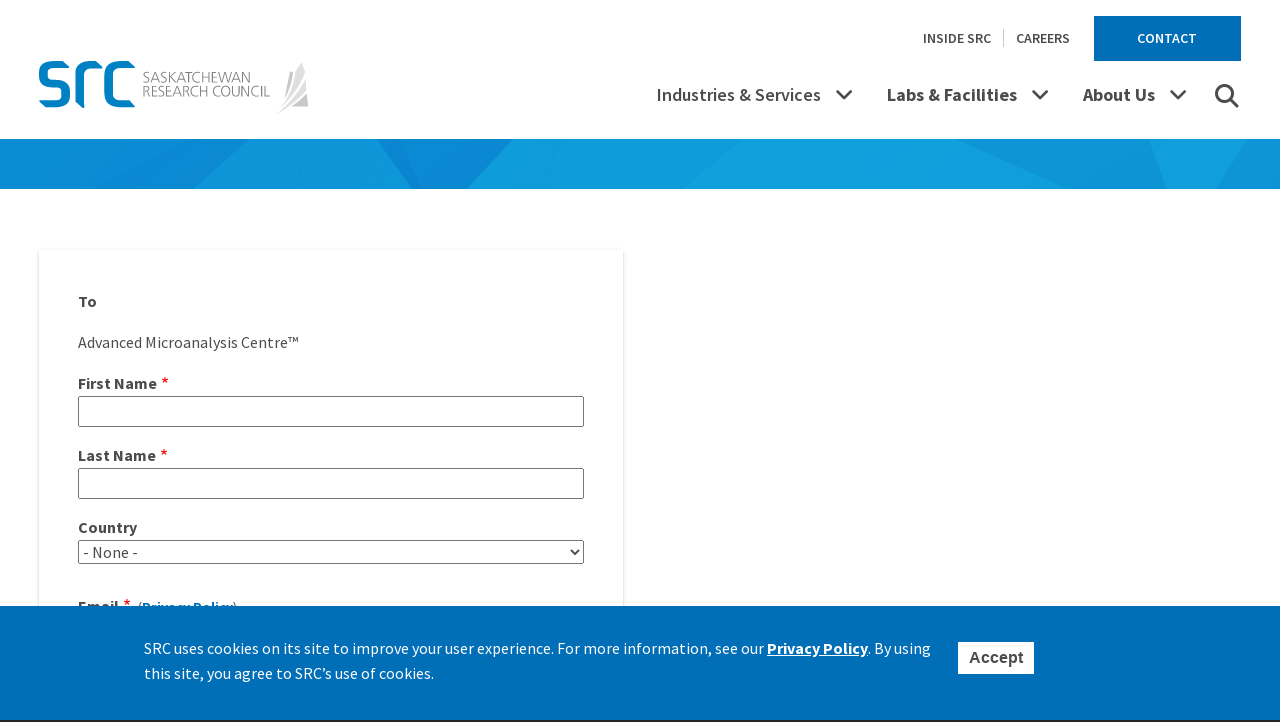

--- FILE ---
content_type: text/html; charset=UTF-8
request_url: https://www.src.sk.ca/form/contact?cid=123&nid=19
body_size: 19164
content:
<!DOCTYPE html>
<html lang="en" dir="ltr" prefix="content: http://purl.org/rss/1.0/modules/content/  dc: http://purl.org/dc/terms/  foaf: http://xmlns.com/foaf/0.1/  og: http://ogp.me/ns#  rdfs: http://www.w3.org/2000/01/rdf-schema#  schema: http://schema.org/  sioc: http://rdfs.org/sioc/ns#  sioct: http://rdfs.org/sioc/types#  skos: http://www.w3.org/2004/02/skos/core#  xsd: http://www.w3.org/2001/XMLSchema# ">
  <head>
    <meta charset="utf-8" />
<noscript><style>form.antibot * :not(.antibot-message) { display: none !important; }</style>
</noscript><meta name="Generator" content="Drupal 10 (https://www.drupal.org)" />
<meta name="MobileOptimized" content="width" />
<meta name="HandheldFriendly" content="true" />
<meta name="viewport" content="width=device-width, initial-scale=1.0" />
<style>div#sliding-popup, div#sliding-popup .eu-cookie-withdraw-banner, .eu-cookie-withdraw-tab {background: #016eb8} div#sliding-popup.eu-cookie-withdraw-wrapper { background: transparent; } #sliding-popup h1, #sliding-popup h2, #sliding-popup h3, #sliding-popup p, #sliding-popup label, #sliding-popup div, .eu-cookie-compliance-more-button, .eu-cookie-compliance-secondary-button, .eu-cookie-withdraw-tab { color: #ffffff;} .eu-cookie-withdraw-tab { border-color: #ffffff;}</style>

    <title>Contact Us | Saskatchewan Research Council</title>
    <!-- import font awesome icons -->
    <script src="https://use.fontawesome.com/fd7b9d90d0.js"></script>
    <script src="https://kit.fontawesome.com/a55862300f.js" crossorigin="anonymous"></script>
    <style>
    @import url('https://fonts.googleapis.com/css?family=Roboto+Condensed:400,700|Source+Sans+Pro:400,600,700');
    </style>

    <link href="https://fonts.googleapis.com/icon?family=Material+Icons" rel="stylesheet">

    <link rel="stylesheet" media="all" href="/sites/default/files/css/css_4pM0LOx7Uf7OLrWu4RvnaqoMiglrAbyav6Mo4wSal9A.css?delta=0&amp;language=en&amp;theme=de_theme&amp;include=[base64]" />
<link rel="stylesheet" media="all" href="/sites/default/files/css/css_l82BBwbyNwhQV-aQRzDx0FuPTu27cMQ4ruyf-GjS82s.css?delta=1&amp;language=en&amp;theme=de_theme&amp;include=[base64]" />

    <script type="application/json" data-drupal-selector="drupal-settings-json">{"path":{"baseUrl":"\/","pathPrefix":"","currentPath":"webform\/contact","currentPathIsAdmin":false,"isFront":false,"currentLanguage":"en","currentQuery":{"cid":"123","nid":"19"}},"pluralDelimiter":"\u0003","suppressDeprecationErrors":true,"gtag":{"tagId":"","consentMode":false,"otherIds":[],"events":[],"additionalConfigInfo":[]},"ajaxPageState":{"libraries":"[base64]","theme":"de_theme","theme_token":null},"ajaxTrustedUrl":{"form_action_p_pvdeGsVG5zNF_XLGPTvYSKCf43t8qZYSwcfZl2uzM":true,"\/search":true},"gtm":{"tagId":null,"settings":{"data_layer":"dataLayer","include_classes":false,"allowlist_classes":"","blocklist_classes":"","include_environment":false,"environment_id":"","environment_token":""},"tagIds":["GTM-PRFCWCS"]},"responsive_menu":{"position":"left","theme":"theme-dark","pagedim":"pagedim","modifyViewport":true,"use_bootstrap":true,"breakpoint":"(min-width: 960px)","drag":false,"pageWrapper":false},"eu_cookie_compliance":{"cookie_policy_version":"1.0.0","popup_enabled":true,"popup_agreed_enabled":false,"popup_hide_agreed":false,"popup_clicking_confirmation":false,"popup_scrolling_confirmation":false,"popup_html_info":"\u003Cdiv aria-labelledby=\u0022popup-text\u0022  class=\u0022eu-cookie-compliance-banner eu-cookie-compliance-banner-info eu-cookie-compliance-banner--default\u0022\u003E\n  \u003Cdiv class=\u0022popup-content info eu-cookie-compliance-content\u0022\u003E\n        \u003Cdiv id=\u0022popup-text\u0022 class=\u0022eu-cookie-compliance-message\u0022 role=\u0022document\u0022\u003E\n      \u003Ch5\u003E\u003Cstrong\u003ESRC uses cookies on its site to improve your user experience. For more information, see our \u003Ca href=\u0022https:\/\/www.src.sk.ca\/privacy\u0022\u003EPrivacy Policy\u003C\/a\u003E. By using this site, you agree to SRC\u2019s use of cookies.\u003C\/strong\u003E\u003C\/h5\u003E\n          \u003C\/div\u003E\n\n    \n    \u003Cdiv id=\u0022popup-buttons\u0022 class=\u0022eu-cookie-compliance-buttons\u0022\u003E\n            \u003Cbutton type=\u0022button\u0022 class=\u0022agree-button eu-cookie-compliance-default-button\u0022\u003EAccept\u003C\/button\u003E\n          \u003C\/div\u003E\n  \u003C\/div\u003E\n\u003C\/div\u003E","use_mobile_message":false,"mobile_popup_html_info":"\u003Cdiv aria-labelledby=\u0022popup-text\u0022  class=\u0022eu-cookie-compliance-banner eu-cookie-compliance-banner-info eu-cookie-compliance-banner--default\u0022\u003E\n  \u003Cdiv class=\u0022popup-content info eu-cookie-compliance-content\u0022\u003E\n        \u003Cdiv id=\u0022popup-text\u0022 class=\u0022eu-cookie-compliance-message\u0022 role=\u0022document\u0022\u003E\n      \n          \u003C\/div\u003E\n\n    \n    \u003Cdiv id=\u0022popup-buttons\u0022 class=\u0022eu-cookie-compliance-buttons\u0022\u003E\n            \u003Cbutton type=\u0022button\u0022 class=\u0022agree-button eu-cookie-compliance-default-button\u0022\u003EAccept\u003C\/button\u003E\n          \u003C\/div\u003E\n  \u003C\/div\u003E\n\u003C\/div\u003E","mobile_breakpoint":768,"popup_html_agreed":false,"popup_use_bare_css":false,"popup_height":"auto","popup_width":"100%","popup_delay":1000,"popup_link":"\/privacy","popup_link_new_window":true,"popup_position":false,"fixed_top_position":true,"popup_language":"en","store_consent":false,"better_support_for_screen_readers":false,"cookie_name":"","reload_page":false,"domain":"","domain_all_sites":false,"popup_eu_only":false,"popup_eu_only_js":false,"cookie_lifetime":100,"cookie_session":0,"set_cookie_session_zero_on_disagree":0,"disagree_do_not_show_popup":false,"method":"default","automatic_cookies_removal":true,"allowed_cookies":"","withdraw_markup":"\u003Cbutton type=\u0022button\u0022 class=\u0022eu-cookie-withdraw-tab\u0022\u003EPrivacy settings\u003C\/button\u003E\n\u003Cdiv aria-labelledby=\u0022popup-text\u0022 class=\u0022eu-cookie-withdraw-banner\u0022\u003E\n  \u003Cdiv class=\u0022popup-content info eu-cookie-compliance-content\u0022\u003E\n    \u003Cdiv id=\u0022popup-text\u0022 class=\u0022eu-cookie-compliance-message\u0022 role=\u0022document\u0022\u003E\n      \u003Ch2\u003EWe use cookies on this site to enhance your user experience\u003C\/h2\u003E\u003Cp\u003EYou have given your consent for us to set cookies.\u003C\/p\u003E\n    \u003C\/div\u003E\n    \u003Cdiv id=\u0022popup-buttons\u0022 class=\u0022eu-cookie-compliance-buttons\u0022\u003E\n      \u003Cbutton type=\u0022button\u0022 class=\u0022eu-cookie-withdraw-button \u0022\u003EWithdraw consent\u003C\/button\u003E\n    \u003C\/div\u003E\n  \u003C\/div\u003E\n\u003C\/div\u003E","withdraw_enabled":false,"reload_options":0,"reload_routes_list":"","withdraw_button_on_info_popup":false,"cookie_categories":[],"cookie_categories_details":[],"enable_save_preferences_button":true,"cookie_value_disagreed":"0","cookie_value_agreed_show_thank_you":"1","cookie_value_agreed":"2","containing_element":"body","settings_tab_enabled":false,"olivero_primary_button_classes":"","olivero_secondary_button_classes":"","close_button_action":"close_banner","open_by_default":true,"modules_allow_popup":true,"hide_the_banner":false,"geoip_match":true,"unverified_scripts":[]},"field_group":{"html_element":{"mode":"default","context":"view","settings":{"label":"Text Group","classes":"text-group","id":"","element":"div","show_label":false,"label_element":"h3","attributes":"","effect":"none","speed":"fast"}}},"antibot":{"forms":{"webform-submission-contact-add-form":{"id":"webform-submission-contact-add-form","key":"MVKM1qD_lbrDOnJ5lMiM7TTSLgMGd3FC9IAOFdOWMRK"}}},"user":{"uid":0,"permissionsHash":"a65949712acf4d751baa56fb8435ffcc9204cfb35e5aa21861cfcc268fca2a85"}}</script>
<script src="/themes/de_theme/dist/scripts/js/vendor/modernizr.min.js?v=3.11.7"></script>
<script src="/sites/default/files/js/js_GPf4sJYIi0OoAIM3ozCYAvgO2xvzzwCxIP5hQUDAwEQ.js?scope=header&amp;delta=1&amp;language=en&amp;theme=de_theme&amp;include=[base64]"></script>
<script src="/modules/composer/google_tag/js/gtag.js?t8er3d"></script>
<script src="/modules/composer/google_tag/js/gtm.js?t8er3d"></script>
<script src="https://www.google.com/recaptcha/api.js?hl=en&amp;render=explicit&amp;onload=drupalRecaptchaOnload" async defer></script>


<link rel="apple-touch-icon" sizes="180x180" href="/themes/de_theme/src/img/favicons/apple-touch-icon.png">
<link rel="icon" type="image/png" href="/themes/de_theme/src/img/favicons/favicon-32x32.png" sizes="32x32">
<link rel="icon" type="image/png" href="/themes/de_theme/src/img/favicons/favicon-16x16.png" sizes="16x16">
<link rel="manifest" href="/themes/de_theme/src/img/favicons/manifest.json">
<link rel="mask-icon" href="/themes/de_theme/src/img/favicons/safari-pinned-tab.svg" color="#5bbad5">
<meta name="theme-color" content="#ffffff">

  </head>
  <body class="one_sidebar sidebar_second path-webform">
    <a href="#main-content" class="visually-hidden focusable skip-link">
      Skip to main content
    </a>
    <noscript><iframe src="https://www.googletagmanager.com/ns.html?id=GTM-PRFCWCS"
                  height="0" width="0" style="display:none;visibility:hidden"></iframe></noscript>

      <div class="dialog-off-canvas-main-canvas" data-off-canvas-main-canvas>
    
  <header id="header">
    <div class="layout-header">

      <div id="masthead" class="masthead">
            <div class="region region--masthead-actions clearfix" id="masthead-actions">
    <div class="layout-container">
      <div class="region-inner clearfix">
        <nav role="navigation" aria-labelledby="block-secondarynavigation-menu" id="block-secondarynavigation" class="block block-menu navigation menu--secondary-navigation">
            
  <h2 class="visually-hidden" id="block-secondarynavigation-menu">Secondary Navigation</h2>
  

        
                <ul block="block-secondarynavigation" class="menu menu--level-1">
                    <li class="menu-item">
        <a href="/blog" data-drupal-link-system-path="node/97">Inside SRC</a>
              </li>
                <li class="menu-item">
        <a href="/careers" data-drupal-link-system-path="node/43">Careers</a>
              </li>
                <li class="menu-item">
        <a href="/form/contact-list" data-drupal-link-system-path="webform/contact_list">Contact</a>
              </li>
        </ul>
  


  </nav>

      </div>
    </div>
  </div>

        <div class="layout-container">
              <div class="region region--masthead-primary clearfix" id="masthead-primary">
    <div class="region-inner clearfix">
      <div id="block-de-theme-branding" class="block block-system block-system-branding-block">
  
    
        <a href="/" rel="home" class="site-logo">
      <img src="/themes/de_theme/logo.svg" alt="Home" />
    </a>
      </div>
<nav role="navigation" aria-labelledby="block-mainnavigation-menu" id="block-mainnavigation" class="block-mega-nav block block-menu navigation menu--main">
            
  <h2 class="visually-hidden" id="block-mainnavigation-menu">Main navigation</h2>
  

        
                <ul block="block-mainnavigation" class="menu menu--level-1">
                    <li class="menu-item menu-item--expanded">
        <span>Industries &amp; Services</span>
                                  <ul class="menu">
                    <li class="menu-item menu-item--expanded">
        <a href="/search?f%5B0%5D=content_type%3Aindustry" data-drupal-link-query="{&quot;f&quot;:[&quot;content_type:industry&quot;]}" data-drupal-link-system-path="search">Industries</a>
                                  <ul class="menu">
                    <li class="menu-item">
        <a href="/industries/agriculture-biotechnology" data-drupal-link-system-path="node/14">Agriculture &amp; Biotechnology</a>
              </li>
                <li class="menu-item">
        <a href="/industries/energy" data-drupal-link-system-path="node/15">Energy</a>
              </li>
                <li class="menu-item">
        <a href="/industries/environment" data-drupal-link-system-path="node/16">Environment</a>
              </li>
                <li class="menu-item">
        <a href="/industries/mining" data-drupal-link-system-path="node/17">Mining</a>
              </li>
                <li class="menu-item">
        <a href="/src-nuclear" data-drupal-link-system-path="node/1886">Nuclear</a>
              </li>
        </ul>
  
              </li>
                <li class="menu-item menu-item--expanded">
        <a href="/search?f%5B0%5D=content_type%3Aservice" data-drupal-link-query="{&quot;f&quot;:[&quot;content_type:service&quot;]}" data-drupal-link-system-path="search">Services</a>
                                  <ul class="menu">
                    <li class="menu-item">
        <a href="/services/air-quality-monitoring-services" data-drupal-link-system-path="node/752">Air Quality Services</a>
              </li>
                <li class="menu-item">
        <a href="/services/decentralized-energy-solutions" data-drupal-link-system-path="node/753">Decentralized Energy Solutions</a>
              </li>
                <li class="menu-item">
        <a href="/services/emissions-reduction-technology-assessments" data-drupal-link-system-path="node/1275">Emissions Reduction</a>
              </li>
                <li class="menu-item">
        <a href="/services/environmental-analysis-and-testing" data-drupal-link-system-path="node/768">Environmental Analysis</a>
              </li>
                <li class="menu-item">
        <a href="/services/environmental-remediation" data-drupal-link-system-path="node/769">Environmental Remediation</a>
              </li>
                <li class="menu-item">
        <a href="/labs/geoanalytical-laboratories" data-drupal-link-system-path="node/26">Geoanalytical Testing &amp; Automated Mineralogy</a>
              </li>
                <li class="menu-item">
        <a href="/services/mineral-processing-and-metallurgical-testing" data-drupal-link-system-path="node/778">Mineral Processing</a>
              </li>
                <li class="menu-item">
        <a href="/services/sensor-based-sorting" data-drupal-link-system-path="node/1481">Sensor-Based Sorting</a>
              </li>
                <li class="menu-item">
        <a href="/services/slurry-applications" data-drupal-link-system-path="node/801">Slurry Applications</a>
              </li>
                <li class="menu-item">
        <a href="/services/water-quality-testing" data-drupal-link-system-path="node/810">Water Quality Testing</a>
              </li>
                <li class="menu-item">
        <a href="/search?f%5B0%5D=content_type%3Aservice" data-drupal-link-query="{&quot;f&quot;:[&quot;content_type:service&quot;]}" data-drupal-link-system-path="search">View More</a>
              </li>
        </ul>
  
              </li>
        </ul>
  
              </li>
                <li class="menu-item menu-item--expanded">
        <a href="/campaigns/labs-and-facilities" data-drupal-link-system-path="node/1653">Labs &amp; Facilities</a>
                                  <ul class="menu">
                    <li class="menu-item menu-item--expanded">
        <span>Labs &amp; Pilot Plants</span>
                                  <ul class="menu">
                    <li class="menu-item">
        <a href="/labs/environmental-analytical-laboratories" data-drupal-link-system-path="node/815">Environmental Analytical Laboratories</a>
              </li>
                <li class="menu-item menu-item--collapsed">
        <a href="/labs/geoanalytical-laboratories" data-drupal-link-system-path="node/26">Geoanalytical Laboratories</a>
              </li>
                <li class="menu-item">
        <a href="/services/kimberlite-processing-and-diamond-recovery" data-drupal-link-system-path="node/773">Diamond Laboratory</a>
              </li>
                <li class="menu-item">
        <a href="/labs/pipe-flow-technology-centretm" data-drupal-link-system-path="node/23">Pipe Flow Technology Centre™</a>
              </li>
                <li class="menu-item">
        <a href="/services/mineral-processing-and-metallurgical-testing" data-drupal-link-system-path="node/778">Mineral Processing Labs and Pilot Plants</a>
              </li>
                <li class="menu-item">
        <a href="/services/sensor-based-sorting" data-drupal-link-system-path="node/1481">Minerals Liberation Sorting Centre</a>
              </li>
                <li class="menu-item">
        <a href="/labs/advanced-microanalysis-centretm" data-drupal-link-system-path="node/19">Advanced Microanalysis Centre™</a>
              </li>
        </ul>
  
              </li>
                <li class="menu-item menu-item--expanded">
        <span>Facilities</span>
                                  <ul class="menu">
                    <li class="menu-item">
        <a href="/campaigns/rare-earth-processing-facility" data-drupal-link-system-path="node/1409">Rare Earth Processing Facility</a>
              </li>
                <li class="menu-item menu-item--collapsed">
        <a href="/labs/climate-reference-stations" data-drupal-link-system-path="node/817">Climate Reference Stations</a>
              </li>
                <li class="menu-item">
        <a href="/labs/centre-demonstration-emissions-reductions" data-drupal-link-system-path="node/818">Centre for the Demonstration of Emissions Reductions</a>
              </li>
        </ul>
  
              </li>
        </ul>
  
              </li>
                <li class="menu-item menu-item--expanded">
        <a href="/who-we-are/about-us" data-drupal-link-system-path="node/40">About Us</a>
                                  <ul class="menu">
                    <li class="menu-item menu-item--collapsed">
        <a href="/about-us/our-company" data-drupal-link-system-path="node/821">Our Company</a>
              </li>
                <li class="menu-item menu-item--collapsed">
        <a href="/careers" data-drupal-link-system-path="node/43">Careers</a>
              </li>
                <li class="menu-item menu-item--collapsed">
        <a href="/news" data-drupal-link-system-path="node/134">Newsroom</a>
              </li>
                <li class="menu-item menu-item--collapsed">
        <a href="/who-we-are/doing-business-src" data-drupal-link-system-path="node/41">Doing Business With SRC</a>
              </li>
                <li class="menu-item">
        <a href="/campaigns/indigenous-action-plan" data-drupal-link-system-path="node/1845">Indigenous Action Plan</a>
              </li>
                <li class="menu-item">
        <a href="/search?search=&amp;f%5B0%5D=content_type%3Aresource" data-drupal-link-query="{&quot;f&quot;:[&quot;content_type:resource&quot;],&quot;search&quot;:&quot;&quot;}" data-drupal-link-system-path="search">Resources</a>
              </li>
                <li class="menu-item">
        <a href="/events" data-drupal-link-system-path="node/1378">Events &amp; Webinars</a>
              </li>
        </ul>
  
              </li>
        </ul>
  


  </nav>
<div class="views-exposed-form search-form block block-views block-views-exposed-filter-blocksearch-results-results" data-drupal-selector="views-exposed-form-search-results-results" id="block-exposedformsearch-resultsresults">
  
    
      <form block="block-exposedformsearch-resultsresults" action="/search" method="get" id="views-exposed-form-search-results-results" accept-charset="UTF-8">
  <div class="form--inline clearfix">
  <div class="js-form-item form-item js-form-type-textfield form-type-textfield js-form-item-search form-item-search">
      <label for="edit-search">Search</label>
        <input data-drupal-selector="edit-search" type="text" id="edit-search" name="search" value="" size="30" maxlength="128" class="form-text" />

        </div>
<div class="js-form-item form-item js-form-type-select form-type-select js-form-item-sort-by form-item-sort-by">
      <label for="edit-sort-by">Sort by</label>
        <select data-drupal-selector="edit-sort-by" id="edit-sort-by" name="sort_by" class="form-select"><option value="search_api_relevance" selected="selected">Relevance</option><option value="field_date_posted">Date Posted</option></select>

        </div>
<div data-drupal-selector="edit-actions" class="form-actions js-form-wrapper form-wrapper" id="edit-actions--3"><button type="submit" id="edit-submit-search" name value="Search">
  <span class="fa fa-search"></span>
  <span class="button-label">Search</span>
</button>
</div>

</div>

</form>

  </div>
<div id="block-searchtoggle" class="block block-de-search-toggle block-search-toggle-block">
  
    
      <button class="search-toggle" aria-pressed="false" aria-expanded="false">Toggle Search</button>

  </div>
<div id="block-responsivemenumobileicon" class="responsive-menu-toggle-wrapper responsive-menu-toggle block block-responsive-menu block-responsive-menu-toggle">
  
    
      <a id="toggle-icon" class="toggle responsive-menu-toggle-icon" title="Menu" href="#off-canvas">
  <span class="icon"></span><span class="label">Menu</span>
</a>
  </div>

    </div>
  </div>

          
        </div>
      </div>
      
    </div>
  </header>

          

<div class="section-content">
      <div class="region region--content-prefix clearfix" id="page-content-prefix">
          <div id="block-nonnodeheaderblock" class="block block-block-content block-block-contentb5df8e12-c5a0-4977-bdf8-c1068434bc52">
  
    
      
            <div class="clearfix text-formatted field field--name-body field--type-text-with-summary field--label-hidden field__item"><div class="default-header-image"></div></div>
      
  </div>

      </div>


  <div class="layout-container">

  <main id="main" class="column">
    <a id="main-content" tabindex="-1"></a>    <div class="layout-content">
            <div class="region region--content clearfix" id="content">
    <div data-drupal-messages-fallback class="hidden"></div>
<div id="block-de-theme-content" class="block block-system block-system-main-block">
  
    
      <form class="webform-submission-form webform-submission-add-form webform-submission-contact-form webform-submission-contact-add-form js-webform-details-toggle webform-details-toggle antibot" data-drupal-selector="webform-submission-contact-add-form" data-action="/form/contact?cid=123&amp;nid=19" action="/antibot" method="post" id="webform-submission-contact-add-form" accept-charset="UTF-8">
  
  <noscript>
  <div class="antibot-no-js antibot-message antibot-message-warning">You must have JavaScript enabled to use this form.</div>
</noscript>
<label data-drupal-selector="edit-title" for="edit-title">To</label><div id="edit-title-value" class="js-webform-type-processed-text webform-type-processed-text js-form-item form-item js-form-type-processed-text form-type-processed-text js-form-item- form-item- form-no-label">
        <p>Advanced Microanalysis Centre™</p>
        </div>
<input data-drupal-selector="edit-sent-from" type="hidden" name="sent_from" value="Advanced Microanalysis Centre™" />
<div class="js-webform-type-textfield webform-type-textfield js-form-item form-item js-form-type-textfield form-type-textfield js-form-item-first-name form-item-first-name">
      <label for="edit-first-name" class="js-form-required form-required">First Name</label>
        <input data-drupal-selector="edit-first-name" type="text" id="edit-first-name" name="first_name" value="" size="60" maxlength="255" class="form-text required" required="required" aria-required="true" />

        </div>
<div class="js-webform-type-textfield webform-type-textfield js-form-item form-item js-form-type-textfield form-type-textfield js-form-item-last-name form-item-last-name">
      <label for="edit-last-name" class="js-form-required form-required">Last Name</label>
        <input data-drupal-selector="edit-last-name" type="text" id="edit-last-name" name="last_name" value="" size="90" maxlength="255" class="form-text required" required="required" aria-required="true" />

        </div>
<div class="js-webform-type-select webform-type-select js-form-item form-item js-form-type-select form-type-select js-form-item-contact-country form-item-contact-country">
      <label for="edit-contact-country">Country</label>
        <select data-drupal-selector="edit-contact-country" id="edit-contact-country" name="contact_country" class="form-select"><option value="" selected="selected">- None -</option><option value="Afghanistan">Afghanistan</option><option value="Albania">Albania</option><option value="Algeria">Algeria</option><option value="American Samoa">American Samoa</option><option value="Andorra">Andorra</option><option value="Angola">Angola</option><option value="Anguilla">Anguilla</option><option value="Antarctica">Antarctica</option><option value="Antigua &amp; Barbuda">Antigua & Barbuda</option><option value="Argentina">Argentina</option><option value="Armenia">Armenia</option><option value="Aruba">Aruba</option><option value="Ascension Island">Ascension Island</option><option value="Australia">Australia</option><option value="Austria">Austria</option><option value="Azerbaijan">Azerbaijan</option><option value="Bahamas">Bahamas</option><option value="Bahrain">Bahrain</option><option value="Bangladesh">Bangladesh</option><option value="Barbados">Barbados</option><option value="Belarus">Belarus</option><option value="Belgium">Belgium</option><option value="Belize">Belize</option><option value="Benin">Benin</option><option value="Bermuda">Bermuda</option><option value="Bhutan">Bhutan</option><option value="Bolivia">Bolivia</option><option value="Bosnia &amp; Herzegovina">Bosnia & Herzegovina</option><option value="Botswana">Botswana</option><option value="Bouvet Island">Bouvet Island</option><option value="Brazil">Brazil</option><option value="British Indian Ocean Territory">British Indian Ocean Territory</option><option value="British Virgin Islands">British Virgin Islands</option><option value="Brunei">Brunei</option><option value="Bulgaria">Bulgaria</option><option value="Burkina Faso">Burkina Faso</option><option value="Burundi">Burundi</option><option value="Cambodia">Cambodia</option><option value="Cameroon">Cameroon</option><option value="Canada">Canada</option><option value="Canary Islands">Canary Islands</option><option value="Cape Verde">Cape Verde</option><option value="Caribbean Netherlands">Caribbean Netherlands</option><option value="Cayman Islands">Cayman Islands</option><option value="Central African Republic">Central African Republic</option><option value="Ceuta &amp; Melilla">Ceuta & Melilla</option><option value="Chad">Chad</option><option value="Chile">Chile</option><option value="China">China</option><option value="Christmas Island">Christmas Island</option><option value="Clipperton Island">Clipperton Island</option><option value="Cocos (Keeling) Islands">Cocos (Keeling) Islands</option><option value="Colombia">Colombia</option><option value="Comoros">Comoros</option><option value="Congo - Brazzaville">Congo - Brazzaville</option><option value="Congo - Kinshasa">Congo - Kinshasa</option><option value="Cook Islands">Cook Islands</option><option value="Costa Rica">Costa Rica</option><option value="Croatia">Croatia</option><option value="Cuba">Cuba</option><option value="Curaçao">Curaçao</option><option value="Cyprus">Cyprus</option><option value="Czechia">Czechia</option><option value="Côte d’Ivoire">Côte d’Ivoire</option><option value="Denmark">Denmark</option><option value="Diego Garcia">Diego Garcia</option><option value="Djibouti">Djibouti</option><option value="Dominica">Dominica</option><option value="Dominican Republic">Dominican Republic</option><option value="Ecuador">Ecuador</option><option value="Egypt">Egypt</option><option value="El Salvador">El Salvador</option><option value="Equatorial Guinea">Equatorial Guinea</option><option value="Eritrea">Eritrea</option><option value="Estonia">Estonia</option><option value="Eswatini">Eswatini</option><option value="Ethiopia">Ethiopia</option><option value="Falkland Islands">Falkland Islands</option><option value="Faroe Islands">Faroe Islands</option><option value="Fiji">Fiji</option><option value="Finland">Finland</option><option value="France">France</option><option value="French Guiana">French Guiana</option><option value="French Polynesia">French Polynesia</option><option value="French Southern Territories">French Southern Territories</option><option value="Gabon">Gabon</option><option value="Gambia">Gambia</option><option value="Georgia">Georgia</option><option value="Germany">Germany</option><option value="Ghana">Ghana</option><option value="Gibraltar">Gibraltar</option><option value="Greece">Greece</option><option value="Greenland">Greenland</option><option value="Grenada">Grenada</option><option value="Guadeloupe">Guadeloupe</option><option value="Guam">Guam</option><option value="Guatemala">Guatemala</option><option value="Guernsey">Guernsey</option><option value="Guinea">Guinea</option><option value="Guinea-Bissau">Guinea-Bissau</option><option value="Guyana">Guyana</option><option value="Haiti">Haiti</option><option value="Heard &amp; McDonald Islands">Heard & McDonald Islands</option><option value="Honduras">Honduras</option><option value="Hong Kong SAR China">Hong Kong SAR China</option><option value="Hungary">Hungary</option><option value="Iceland">Iceland</option><option value="India">India</option><option value="Indonesia">Indonesia</option><option value="Iran">Iran</option><option value="Iraq">Iraq</option><option value="Ireland">Ireland</option><option value="Isle of Man">Isle of Man</option><option value="Israel">Israel</option><option value="Italy">Italy</option><option value="Jamaica">Jamaica</option><option value="Japan">Japan</option><option value="Jersey">Jersey</option><option value="Jordan">Jordan</option><option value="Kazakhstan">Kazakhstan</option><option value="Kenya">Kenya</option><option value="Kiribati">Kiribati</option><option value="Kosovo">Kosovo</option><option value="Kuwait">Kuwait</option><option value="Kyrgyzstan">Kyrgyzstan</option><option value="Laos">Laos</option><option value="Latvia">Latvia</option><option value="Lebanon">Lebanon</option><option value="Lesotho">Lesotho</option><option value="Liberia">Liberia</option><option value="Libya">Libya</option><option value="Liechtenstein">Liechtenstein</option><option value="Lithuania">Lithuania</option><option value="Luxembourg">Luxembourg</option><option value="Macao SAR China">Macao SAR China</option><option value="Madagascar">Madagascar</option><option value="Malawi">Malawi</option><option value="Malaysia">Malaysia</option><option value="Maldives">Maldives</option><option value="Mali">Mali</option><option value="Malta">Malta</option><option value="Marshall Islands">Marshall Islands</option><option value="Martinique">Martinique</option><option value="Mauritania">Mauritania</option><option value="Mauritius">Mauritius</option><option value="Mayotte">Mayotte</option><option value="Mexico">Mexico</option><option value="Micronesia">Micronesia</option><option value="Moldova">Moldova</option><option value="Monaco">Monaco</option><option value="Mongolia">Mongolia</option><option value="Montenegro">Montenegro</option><option value="Montserrat">Montserrat</option><option value="Morocco">Morocco</option><option value="Mozambique">Mozambique</option><option value="Myanmar (Burma)">Myanmar (Burma)</option><option value="Namibia">Namibia</option><option value="Nauru">Nauru</option><option value="Nepal">Nepal</option><option value="Netherlands">Netherlands</option><option value="Netherlands Antilles">Netherlands Antilles</option><option value="New Caledonia">New Caledonia</option><option value="New Zealand">New Zealand</option><option value="Nicaragua">Nicaragua</option><option value="Niger">Niger</option><option value="Nigeria">Nigeria</option><option value="Niue">Niue</option><option value="Norfolk Island">Norfolk Island</option><option value="Northern Mariana Islands">Northern Mariana Islands</option><option value="North Korea">North Korea</option><option value="North Macedonia">North Macedonia</option><option value="Norway">Norway</option><option value="Oman">Oman</option><option value="Outlying Oceania">Outlying Oceania</option><option value="Pakistan">Pakistan</option><option value="Palau">Palau</option><option value="Palestinian Territories">Palestinian Territories</option><option value="Panama">Panama</option><option value="Papua New Guinea">Papua New Guinea</option><option value="Paraguay">Paraguay</option><option value="Peru">Peru</option><option value="Philippines">Philippines</option><option value="Pitcairn Islands">Pitcairn Islands</option><option value="Poland">Poland</option><option value="Portugal">Portugal</option><option value="Puerto Rico">Puerto Rico</option><option value="Qatar">Qatar</option><option value="Romania">Romania</option><option value="Russia">Russia</option><option value="Rwanda">Rwanda</option><option value="Réunion">Réunion</option><option value="Samoa">Samoa</option><option value="San Marino">San Marino</option><option value="Sark">Sark</option><option value="Saudi Arabia">Saudi Arabia</option><option value="Senegal">Senegal</option><option value="Serbia">Serbia</option><option value="Seychelles">Seychelles</option><option value="Sierra Leone">Sierra Leone</option><option value="Singapore">Singapore</option><option value="Sint Maarten">Sint Maarten</option><option value="Slovakia">Slovakia</option><option value="Slovenia">Slovenia</option><option value="Solomon Islands">Solomon Islands</option><option value="Somalia">Somalia</option><option value="South Africa">South Africa</option><option value="South Georgia &amp; South Sandwich Islands">South Georgia & South Sandwich Islands</option><option value="South Korea">South Korea</option><option value="South Sudan">South Sudan</option><option value="Spain">Spain</option><option value="Sri Lanka">Sri Lanka</option><option value="St. Barthélemy">St. Barthélemy</option><option value="St. Helena">St. Helena</option><option value="St. Kitts &amp; Nevis">St. Kitts & Nevis</option><option value="St. Lucia">St. Lucia</option><option value="St. Martin">St. Martin</option><option value="St. Pierre &amp; Miquelon">St. Pierre & Miquelon</option><option value="St. Vincent &amp; Grenadines">St. Vincent & Grenadines</option><option value="Sudan">Sudan</option><option value="Suriname">Suriname</option><option value="Svalbard &amp; Jan Mayen">Svalbard & Jan Mayen</option><option value="Sweden">Sweden</option><option value="Switzerland">Switzerland</option><option value="Syria">Syria</option><option value="São Tomé &amp; Príncipe">São Tomé & Príncipe</option><option value="Taiwan">Taiwan</option><option value="Tajikistan">Tajikistan</option><option value="Tanzania">Tanzania</option><option value="Thailand">Thailand</option><option value="Timor-Leste">Timor-Leste</option><option value="Togo">Togo</option><option value="Tokelau">Tokelau</option><option value="Tonga">Tonga</option><option value="Trinidad &amp; Tobago">Trinidad & Tobago</option><option value="Tristan da Cunha">Tristan da Cunha</option><option value="Tunisia">Tunisia</option><option value="Turkmenistan">Turkmenistan</option><option value="Turks &amp; Caicos Islands">Turks & Caicos Islands</option><option value="Tuvalu">Tuvalu</option><option value="Türkiye">Türkiye</option><option value="U.S. Outlying Islands">U.S. Outlying Islands</option><option value="U.S. Virgin Islands">U.S. Virgin Islands</option><option value="Uganda">Uganda</option><option value="Ukraine">Ukraine</option><option value="United Arab Emirates">United Arab Emirates</option><option value="United Kingdom">United Kingdom</option><option value="United States">United States</option><option value="Uruguay">Uruguay</option><option value="Uzbekistan">Uzbekistan</option><option value="Vanuatu">Vanuatu</option><option value="Vatican City">Vatican City</option><option value="Venezuela">Venezuela</option><option value="Vietnam">Vietnam</option><option value="Wallis &amp; Futuna">Wallis & Futuna</option><option value="Western Sahara">Western Sahara</option><option value="Yemen">Yemen</option><option value="Zambia">Zambia</option><option value="Zimbabwe">Zimbabwe</option><option value="Åland Islands">Åland Islands</option></select>

        </div>
<div class="js-webform-type-email webform-type-email js-form-item form-item js-form-type-email form-type-email js-form-item-email form-item-email">
      <label for="edit-email" class="js-form-required form-required">Email</label>
          <div class="description">
      <div id="edit-email--description" class="webform-element-description">(<a href="/privacy" target="_blank">Privacy Policy</a>)</div>

    </div>
    <input class="form-text form-email required" data-drupal-selector="edit-email" aria-describedby="edit-email--description" type="email" id="edit-email" name="email" value="" size="60" maxlength="254" required="required" aria-required="true" />

        </div>
<div class="js-webform-type-textfield webform-type-textfield js-form-item form-item js-form-type-textfield form-type-textfield js-form-item-phone-number form-item-phone-number">
      <label for="edit-phone-number" class="js-form-required form-required">Phone Number</label>
        <input data-drupal-selector="edit-phone-number" type="text" id="edit-phone-number" name="phone_number" value="" size="60" maxlength="255" class="form-text required" required="required" aria-required="true" />

        </div>
<div class="js-webform-type-textfield webform-type-textfield js-form-item form-item js-form-type-textfield form-type-textfield js-form-item-subject form-item-subject">
      <label for="edit-subject">Subject</label>
        <input data-drupal-selector="edit-subject" type="text" id="edit-subject" name="subject" value="" size="60" maxlength="255" class="form-text" />

        </div>
<div class="js-webform-type-textarea webform-type-textarea js-form-item form-item js-form-type-textarea form-type-textarea js-form-item-message form-item-message">
      <label for="edit-message" class="js-form-required form-required">How can we help you?</label>
        <div class="form-textarea-wrapper">
  <textarea data-drupal-selector="edit-message" id="edit-message" name="message" rows="5" cols="60" class="form-textarea required resize-vertical" required="required" aria-required="true"></textarea>
</div>

        </div>
<input data-drupal-selector="edit-to-email" type="hidden" name="to_email" value="geolab@src.sk.ca, suzanne.johnston@src.sk.ca" />
<div class="js-webform-type-checkbox webform-type-checkbox js-form-item form-item js-form-type-checkbox form-type-checkbox js-form-item-subscribe form-item-subscribe">
        <input data-drupal-selector="edit-subscribe" aria-describedby="edit-subscribe--description" type="checkbox" id="edit-subscribe" name="subscribe" value="1" class="form-checkbox" />

        <label for="edit-subscribe" class="option">Subscribe: I want to receive email updates on SRC services, news, blog posts, events and promotions.</label>
          <div class="description">
      <div id="edit-subscribe--description" class="webform-element-description">(<a href="/email-subscription-terms" target="_blank">Terms</a>)</div>

    </div>
  </div>


                    <fieldset  data-drupal-selector="edit-captcha" class="captcha captcha-type-challenge--recaptcha" data-nosnippet>
          <legend class="captcha__title js-form-required form-required">
            CAPTCHA
          </legend>
                  <div class="captcha__element">
            <input data-drupal-selector="edit-captcha-sid" type="hidden" name="captcha_sid" value="1823206" />
<input data-drupal-selector="edit-captcha-token" type="hidden" name="captcha_token" value="i0rCFH18sgoVe5v3dsQhgg5pedbvyXh1d18mQcq4yAU" />
<input data-drupal-selector="edit-captcha-response" type="hidden" name="captcha_response" value="" />
<div class="g-recaptcha" data-sitekey="6Lfo0GYUAAAAAIF1q4n9XfIjq1iqOK7uFmhUUBRo" data-theme="light" data-type="image"></div><input data-drupal-selector="edit-captcha-cacheable" type="hidden" name="captcha_cacheable" value="1" />

          </div>
                      <div class="captcha__description description">This question is for testing whether or not you are a human visitor and to prevent automated spam submissions.</div>
                              </fieldset>
            <input class="gclid" placeholder="gclid" data-drupal-selector="edit-gclid" type="hidden" name="gclid" value="" />
<input class="fbclid" placeholder="fbclid" data-drupal-selector="edit-fbclid" type="hidden" name="fbclid" value="" />
<input class="utm_source" placeholder="utm_source" data-drupal-selector="edit-utm-source" type="hidden" name="utm_source" value="" />
<input class="utm_medium" placeholder="utm_medium" data-drupal-selector="edit-utm-medium" type="hidden" name="utm_medium" value="" />
<input class="utm_campaign" placeholder="utm_campaign" data-drupal-selector="edit-utm-campaign" type="hidden" name="utm_campaign" value="" />
<div data-drupal-selector="edit-actions" class="form-actions webform-actions js-form-wrapper form-wrapper" id="edit-actions"><input class="webform-button--submit button button--primary js-form-submit form-submit" data-drupal-selector="edit-actions-submit" type="submit" id="edit-actions-submit" name="op" value="Send message" />

</div>
<input data-drupal-selector="edit-antibot-key" type="hidden" name="antibot_key" value="" />
<input data-drupal-selector="edit-honeypot-time" type="hidden" name="honeypot_time" value="PZtw1PpFG_OOzPR3SR3U8pSsis4iRMfDiV3rsXvXlRI" />
<input autocomplete="off" data-drupal-selector="form-nzja3sp-qkvxc6tgqsuncghwgxdtbz0xwa39s5qitii" type="hidden" name="form_build_id" value="form-NZja3sp_qkvXc6tgqsuNCGhwGxDtBz0xWa39s5QITiI" />
<input data-drupal-selector="edit-webform-submission-contact-add-form" type="hidden" name="form_id" value="webform_submission_contact_add_form" />
<div class="homepage-textfield js-form-wrapper form-wrapper" style="display: none !important;"><div class="js-form-item form-item js-form-type-textfield form-type-textfield js-form-item-homepage form-item-homepage">
      <label for="edit-homepage">Leave this field blank</label>
        <input autocomplete="off" data-drupal-selector="edit-homepage" type="text" id="edit-homepage" name="homepage" value="" size="20" maxlength="128" class="form-text" />

        </div>
</div>


  
</form>

  </div>

  </div>

    </div>  </main>
  
      <aside class="column sidebar layout-sidebar-second" role="complementary">
      
    </aside>
  </div>
  
</div>




    <footer id="footer">
      <div class="region region--footer-first clearfix">
      <div class="layout-container">
      <div class="mailchimp-signup-subscribe-form-block block block-mailchimp-signup block-mailchimp-signup-subscribe-blockblog-signup" data-drupal-selector="mailchimp-signup-subscribe-block-blog-signup-form" id="block-mailchimpsubscriptionformblogsignup-2">
  
      <h2>Sign Up for Our Newsletter</h2>
    
      <form block="block-mailchimpsubscriptionformblogsignup-2" action="/form/contact?cid=123&amp;nid=19" method="post" id="mailchimp-signup-subscribe-block-blog-signup-form" accept-charset="UTF-8">
  <div class="mailchimp-signup-subscribe-description">Enter your email to get fresh insights into science and technology. Unsubscribe anytime. But we're sure you'll like what you get!</div>
  <div id="mailchimp-newsletter-df7da61e9d-mergefields" class="mailchimp-newsletter-mergefields"><div class="js-form-item form-item js-form-type-email form-type-email js-form-item-mergevars-email form-item-mergevars-email">
      <label for="edit-mergevars-email" class="js-form-required form-required">Email Address</label>
        <input autocomplete="email" data-drupal-selector="edit-mergevars-email" type="email" id="edit-mergevars-email" name="mergevars[EMAIL]" value="" size="25" maxlength="254" class="form-email required" required="required" aria-required="true" />

        </div>
</div><input autocomplete="off" data-drupal-selector="form-xwde3w4ply3ot2vruazczqlnoq0o7vgut8l-prflqbc" type="hidden" name="form_build_id" value="form-xWDe3W4PLY3ot2vRuAZCZQlNoq0O7vGUT8L-PrflqBc" />
<input data-drupal-selector="edit-mailchimp-signup-subscribe-block-blog-signup-form" type="hidden" name="form_id" value="mailchimp_signup_subscribe_block_blog_signup_form" />
<div data-drupal-selector="edit-actions" class="form-actions js-form-wrapper form-wrapper" id="edit-actions--2"><input data-drupal-selector="edit-submit" type="submit" id="edit-submit" name="op" value="Submit" class="button js-form-submit form-submit" />
</div>

</form>

  </div>
<div id="block-footright" class="block-project-cleans block block-block-content block-block-contente2417fa7-e013-4034-8c77-c0472908268f">
  
      <h2><a href="/campaigns/indigenous-action-plan">Land Acknowledgement</a></h2>
    
      
            <div class="field field--name-field-icon field--type-image field--label-hidden field__item">  <img loading="lazy" src="/sites/default/files/2017-03/icon-plant.png" width="55" height="81" alt="&quot;&quot;" typeof="foaf:Image" />

</div>
      
<div  class="text-group">
    
            <div class="clearfix text-formatted field field--name-body field--type-text-with-summary field--label-hidden field__item"><p>SRC acknowledges that it is on Treaty 6 territory and the Homeland of the Métis. We understand the importance of acknowledging the past and embracing a future where Indigenous Peoples and their traditions are valued and supported. Together, we strive for a more inclusive and equitable business environment that benefits all.</p></div>
      
            <div class="field field--name-field-link field--type-link field--label-hidden field__item"><a href="/campaigns/indigenous-action-plan">Learn more</a></div>
      
  </div>
  </div>

    </div>
  </div>

      <div class="region region--footer-second clearfix">
      <div class="layout-container">
      <div id="block-footerlefttext" class="block-contact-info block block-block-content block-block-contentb267bd53-0020-481a-b299-bbbbb49cffdc">
  
    
      
            <div class="clearfix text-formatted field field--name-body field--type-text-with-summary field--label-hidden field__item"><p><img alt data-entity-type="file" data-entity-uuid="30994410-f1a6-4e83-90e3-dbdbc64a7cf7" src="/sites/default/files/inline-images/src-logo-footer_0.png" width="327" height="216"></p>

<h2 class="visually-hidden">Toll-free Phone Number</h2>

<p><span>1-877-772-7227</span></p>

<p><a href="/form/contact-list">Email Us</a></p>
</div>
      
  </div>
<nav role="navigation" aria-labelledby="block-de-theme-footer-menu" id="block-de-theme-footer" class="block block-menu navigation menu--footer">
            
  <h2 class="visually-hidden" id="block-de-theme-footer-menu">Footer menu</h2>
  

        
                <ul block="block-de-theme-footer" class="menu menu--level-1">
                    <li class="menu-item">
        <a href="/contact" data-drupal-link-system-path="contact">Contact</a>
              </li>
                <li class="menu-item">
        <a href="/who-we-are/about-us" data-drupal-link-system-path="node/40">About Us</a>
              </li>
                <li class="menu-item">
        <a href="/careers" data-drupal-link-system-path="node/43">Careers</a>
              </li>
                <li class="menu-item">
        <a href="/blog" data-drupal-link-system-path="node/97">Inside SRC</a>
              </li>
                <li class="menu-item">
        <a href="/search?search=&amp;f%5B0%5D=content_type%3Aresource" data-drupal-link-query="{&quot;f&quot;:[&quot;content_type:resource&quot;],&quot;search&quot;:&quot;&quot;}" data-drupal-link-system-path="search">Resources</a>
              </li>
                <li class="menu-item">
        <a href="/news" data-drupal-link-system-path="node/134">Newsroom</a>
              </li>
        </ul>
  


  </nav>
<nav role="navigation" aria-labelledby="block-socialmedia-2-menu" id="block-socialmedia-2" class="block-social-media block block-menu navigation menu--social-media">
            
  <h2 class="visually-hidden" id="block-socialmedia-2-menu">Social Media</h2>
  

        
              <ul block="block-socialmedia-2" class="menu">
        
              <li>
          <a href="https://www.facebook.com/saskresearchcouncil">
            <span block="block-socialmedia-2" class="icon-text-hidden">Facebook</span>
            <span block="block-socialmedia-2" class="fa fa-facebook"></span>
          </a>
        </li>
      
      
      
      
      
    
      
            <li>
        <a href="https://www.youtube.com/user/saskresearchcouncil">
          <span block="block-socialmedia-2" class="icon-text-hidden">YouTube</span>
          <span block="block-socialmedia-2" class="fa fa-youtube-play"></span>
        </a>
      </li>
      
      
      
      
    
      
      
            <li>
        <a href="https://twitter.com/srcnews">
          <span block="block-socialmedia-2" class="icon-text-hidden">Twitter</span>
          <svg xmlns="http://www.w3.org/2000/svg" viewBox="0 0 512 512"><!--!Font Awesome Free 6.5.1 by @fontawesome - https://fontawesome.com License - https://fontawesome.com/license/free Copyright 2024 Fonticons, Inc.--><path fill="#ffffff" d="M389.2 48h70.6L305.6 224.2 487 464H345L233.7 318.6 106.5 464H35.8L200.7 275.5 26.8 48H172.4L272.9 180.9 389.2 48zM364.4 421.8h39.1L151.1 88h-42L364.4 421.8z"/></svg>
        </a>
      </li>
      
      
      
    
      
      
      
            <li>
        <a href="https://www.linkedin.com/company/saskatchewan-research-council-src">
          <span block="block-socialmedia-2" class="icon-text-hidden">LinkedIn</span>
          <span block="block-socialmedia-2" class="fa fa-linkedin"></span>
        </a>
      </li>
      
      
    
      
      
      
      
            <li>
        <a href="http://www.src.sk.ca/blog/feed">
          <span block="block-socialmedia-2" class="icon-text-hidden">RSS</span>
          <span block="block-socialmedia-2" class="fa fa-rss"></span>
        </a>
      </li>
      
        </ul>
  

  </nav>

    </div>
  </div>

      <div class="region region--footer-third clearfix">
      <div class="layout-container">
      <nav role="navigation" aria-labelledby="block-footersecondary-menu" id="block-footersecondary" class="block block-menu navigation menu--footer-secondary">
            
  <h2 class="visually-hidden" id="block-footersecondary-menu">Footer Secondary</h2>
  

        
                <ul block="block-footersecondary" class="menu menu--level-1">
                    <li class="menu-item">
        <a href="/privacy" data-drupal-link-system-path="node/45">Privacy</a>
              </li>
                <li class="menu-item">
        <a href="/legal-disclaimer" data-drupal-link-system-path="node/46">Legal Disclaimer</a>
              </li>
                <li class="menu-item">
        <a href="/copyright" data-drupal-link-system-path="node/47">Copyright</a>
              </li>
        </ul>
  


  </nav>

    </div>
  </div>

  </footer>
  
  </div>

    <div class="off-canvas-wrapper"><div id="off-canvas">
              <ul>
                    <li class="menu-item--_a5821bb-c0c7-4c97-9d70-42ac6f27fd12 menu-name--main">
        <span>Industries &amp; Services</span>
                                <ul>
                    <li class="menu-item--_c08fa5f-c5a5-4a94-bf35-eadddaf0aead menu-name--main">
        <a href="/search?f%5B0%5D=content_type%3Aindustry" data-drupal-link-query="{&quot;f&quot;:[&quot;content_type:industry&quot;]}" data-drupal-link-system-path="search">Industries</a>
                                <ul>
                    <li class="menu-item--_516fa03-170f-446b-b02e-77c28967f733 menu-name--main">
        <a href="/industries/agriculture-biotechnology" data-drupal-link-system-path="node/14">Agriculture &amp; Biotechnology</a>
              </li>
                <li class="menu-item--cfdbd0e5-08be-4bf8-82dd-d01f894ded42 menu-name--main">
        <a href="/industries/energy" data-drupal-link-system-path="node/15">Energy</a>
              </li>
                <li class="menu-item--_bd9e7c5-c1e1-4ac9-a5f5-6058fc0dbbd1 menu-name--main">
        <a href="/industries/environment" data-drupal-link-system-path="node/16">Environment</a>
              </li>
                <li class="menu-item--_389fbd8-2d4c-4c73-8106-5a694c12dc74 menu-name--main">
        <a href="/industries/mining" data-drupal-link-system-path="node/17">Mining</a>
              </li>
                <li class="menu-item--e01c5d15-bc56-40b5-a07c-d01c176ba07b menu-name--main">
        <a href="/src-nuclear" data-drupal-link-system-path="node/1886">Nuclear</a>
              </li>
        </ul>
  
              </li>
                <li class="menu-item--_ebd37c5-7ae6-4aa2-b2d8-13ae32097907 menu-name--main">
        <a href="/search?f%5B0%5D=content_type%3Aservice" data-drupal-link-query="{&quot;f&quot;:[&quot;content_type:service&quot;]}" data-drupal-link-system-path="search">Services</a>
                                <ul>
                    <li class="menu-item--e084b16f-92b9-4e41-84a5-2f71a0ddf0fd menu-name--main">
        <a href="/services/air-quality-monitoring-services" data-drupal-link-system-path="node/752">Air Quality Services</a>
              </li>
                <li class="menu-item--ab56d2dd-68f0-4a56-877a-625c78fcc294 menu-name--main">
        <a href="/services/decentralized-energy-solutions" data-drupal-link-system-path="node/753">Decentralized Energy Solutions</a>
              </li>
                <li class="menu-item--dbe075d2-7730-4523-9846-262e6eaa88d4 menu-name--main">
        <a href="/services/emissions-reduction-technology-assessments" data-drupal-link-system-path="node/1275">Emissions Reduction</a>
              </li>
                <li class="menu-item--_75f7409-92d7-4ded-af0c-99ccb326668b menu-name--main">
        <a href="/services/environmental-analysis-and-testing" data-drupal-link-system-path="node/768">Environmental Analysis</a>
              </li>
                <li class="menu-item--_691dae6-a764-4f2a-8ad4-e8f0ac879851 menu-name--main">
        <a href="/services/environmental-remediation" data-drupal-link-system-path="node/769">Environmental Remediation</a>
              </li>
                <li class="menu-item--c29e44a7-b3cf-4e9a-8d42-2e6b45923589 menu-name--main">
        <a href="/labs/geoanalytical-laboratories" data-drupal-link-system-path="node/26">Geoanalytical Testing &amp; Automated Mineralogy</a>
              </li>
                <li class="menu-item--ac00140b-729c-43e2-a985-c5c901bb3e89 menu-name--main">
        <a href="/services/mineral-processing-and-metallurgical-testing" data-drupal-link-system-path="node/778">Mineral Processing</a>
              </li>
                <li class="menu-item--_fe83bfe-a320-411a-bf4c-511f2356e77d menu-name--main">
        <a href="/services/sensor-based-sorting" data-drupal-link-system-path="node/1481">Sensor-Based Sorting</a>
              </li>
                <li class="menu-item--b981b539-fbd4-4f97-b06b-1e21eb38eeb6 menu-name--main">
        <a href="/services/slurry-applications" data-drupal-link-system-path="node/801">Slurry Applications</a>
              </li>
                <li class="menu-item--_2dee73b-fabf-4d5b-acf8-b706a9c8b6a7 menu-name--main">
        <a href="/services/water-quality-testing" data-drupal-link-system-path="node/810">Water Quality Testing</a>
              </li>
                <li class="menu-item--_d4128b6-1e8a-400b-a2a2-6acc4cd279ca menu-name--main">
        <a href="/search?f%5B0%5D=content_type%3Aservice" data-drupal-link-query="{&quot;f&quot;:[&quot;content_type:service&quot;]}" data-drupal-link-system-path="search">View More</a>
              </li>
        </ul>
  
              </li>
        </ul>
  
              </li>
                <li class="menu-item--bb1dd422-8480-4a73-abd4-fe5cf6ab98c7 menu-name--main">
        <a href="/campaigns/labs-and-facilities" data-drupal-link-system-path="node/1653">Labs &amp; Facilities</a>
                                <ul>
                    <li class="menu-item--f10f25b5-7665-49c6-a133-7b16bd06d54d menu-name--main">
        <span>Labs &amp; Pilot Plants</span>
                                <ul>
                    <li class="menu-item--_963e5b6-3412-47fd-82d2-db6524d61d37 menu-name--main">
        <a href="/labs/environmental-analytical-laboratories" data-drupal-link-system-path="node/815">Environmental Analytical Laboratories</a>
              </li>
                <li class="menu-item--f733fa3f-5885-4298-b097-2b08d61077ed menu-name--main">
        <a href="/labs/geoanalytical-laboratories" data-drupal-link-system-path="node/26">Geoanalytical Laboratories</a>
                                <ul>
                    <li class="menu-item--_b93a0a3-403d-4b31-a8e7-f92ddf1a4569 menu-name--main">
        <a href="/labs/laboratory-safety" data-drupal-link-system-path="node/27">Laboratory Safety</a>
              </li>
                <li class="menu-item--_6064797-269f-45ff-80f8-779e2b3b1d93 menu-name--main">
        <a href="/labs/quality-assurance" data-drupal-link-system-path="node/28">Quality Assurance</a>
              </li>
        </ul>
  
              </li>
                <li class="menu-item--_d2a02c2-fd75-4aae-a98a-b78e3651f830 menu-name--main">
        <a href="/services/kimberlite-processing-and-diamond-recovery" data-drupal-link-system-path="node/773">Diamond Laboratory</a>
              </li>
                <li class="menu-item--_b09e19a-8058-4e8d-8637-0afd817a623c menu-name--main">
        <a href="/labs/pipe-flow-technology-centretm" data-drupal-link-system-path="node/23">Pipe Flow Technology Centre™</a>
              </li>
                <li class="menu-item--_98062b9-b696-4e78-bbd8-727939921475 menu-name--main">
        <a href="/services/mineral-processing-and-metallurgical-testing" data-drupal-link-system-path="node/778">Mineral Processing Labs and Pilot Plants</a>
              </li>
                <li class="menu-item--c7d9d1a4-c841-4dab-afba-25c2087fa724 menu-name--main">
        <a href="/services/sensor-based-sorting" data-drupal-link-system-path="node/1481">Minerals Liberation Sorting Centre</a>
              </li>
                <li class="menu-item--_3089266-de78-4017-8fc6-ab36fc7338a4 menu-name--main">
        <a href="/labs/advanced-microanalysis-centretm" data-drupal-link-system-path="node/19">Advanced Microanalysis Centre™</a>
              </li>
        </ul>
  
              </li>
                <li class="menu-item--ec517cf7-7cee-4fa9-9380-2062ef7b127b menu-name--main">
        <span>Facilities</span>
                                <ul>
                    <li class="menu-item--bde5bc47-08cd-4587-8fa5-3af7c53503a0 menu-name--main">
        <a href="/campaigns/rare-earth-processing-facility" data-drupal-link-system-path="node/1409">Rare Earth Processing Facility</a>
              </li>
                <li class="menu-item--fc522f22-3de7-44fb-a61b-a5da0dd5f7aa menu-name--main">
        <a href="/labs/climate-reference-stations" data-drupal-link-system-path="node/817">Climate Reference Stations</a>
                                <ul>
                    <li class="menu-item--ac1921fa-01c8-416b-80b7-044fb43b5c87 menu-name--main">
        <a href="/climate-reference-stations/crs-weather-summaries" data-drupal-link-system-path="node/892">CRS Weather Summaries</a>
              </li>
                <li class="menu-item--_05cf181-0f6b-4f89-bb5f-34c028cd017b menu-name--main">
        <a href="/services/subscribe-climate-data" data-drupal-link-system-path="node/804">Subscribe to Climate Data</a>
              </li>
                <li class="menu-item--_fdca94c-f068-43da-9b2d-860be0e246b7 menu-name--main">
        <a href="/services/support-our-climate-stations" data-drupal-link-system-path="node/805">Support Our Climate Stations</a>
              </li>
        </ul>
  
              </li>
                <li class="menu-item--cf044bd5-5a96-4992-80b4-3761cf2ce980 menu-name--main">
        <a href="/labs/centre-demonstration-emissions-reductions" data-drupal-link-system-path="node/818">Centre for the Demonstration of Emissions Reductions</a>
              </li>
        </ul>
  
              </li>
        </ul>
  
              </li>
                <li class="menu-item--_895a0b2-cdbf-4413-91e5-ec7ae8dbdbb3 menu-name--main">
        <a href="/who-we-are/about-us" data-drupal-link-system-path="node/40">About Us</a>
                                <ul>
                    <li class="menu-item--_167b4ae-b272-4271-92bb-298bac6949f7 menu-name--main">
        <a href="/about-us/our-company" data-drupal-link-system-path="node/821">Our Company</a>
                                <ul>
                    <li class="menu-item--e3f1052c-3614-4d6d-aaa1-85a73e0d903d menu-name--main">
        <a href="/mission-mandate-vision-core-values" data-drupal-link-system-path="node/823">Mission, Mandate, Vision &amp; Core Values</a>
              </li>
                <li class="menu-item--b376afb8-a32a-4e5d-b7c2-0a162385be95 menu-name--main">
        <a href="/our-company/leadership" data-drupal-link-system-path="node/824">Leadership</a>
              </li>
                <li class="menu-item--_11ab770-6650-477f-8eb1-73aae4cfd697 menu-name--main">
        <a href="/safety" data-drupal-link-system-path="node/829">Safety</a>
              </li>
                <li class="menu-item--d256706d-63bd-443c-8e15-f6e5337d5d4c menu-name--main">
        <a href="/accessibility-plan" data-drupal-link-system-path="node/1929">Accessibility Plan</a>
              </li>
                <li class="menu-item--e0d3c71e-cb61-43d1-ad17-6c757a7ffead menu-name--main">
        <a href="/history" data-drupal-link-system-path="node/822">History</a>
              </li>
                <li class="menu-item--a3ac20ff-6ad1-4992-a6b4-59faa11efba6 menu-name--main">
        <a href="/sponsorships" data-drupal-link-system-path="node/828">Sponsorships</a>
              </li>
                <li class="menu-item--_bf3be81-71ad-40de-b936-c322a0a2804e menu-name--main">
        <a href="/campaigns/corporate-social-responsibility-2017-18" data-drupal-link-system-path="node/1192">Corporate Social Responsibility</a>
              </li>
                <li class="menu-item--_964a37b-34a3-49e8-b66b-af1eb8c77380 menu-name--main">
        <a href="/our-company/business-continuity" data-drupal-link-system-path="node/827">Business Continuity</a>
              </li>
        </ul>
  
              </li>
                <li class="menu-item--_74e92c1-23af-41f5-a4b6-34706047e0a1 menu-name--main">
        <a href="/careers" data-drupal-link-system-path="node/43">Careers</a>
                                <ul>
                    <li class="menu-item--ccd0aa9f-a343-4256-8df0-abef541e65e6 menu-name--main">
        <a href="/careers/working-src" data-drupal-link-system-path="node/831">Working at SRC</a>
              </li>
                <li class="menu-item--_d03b427-fdf6-4647-8e32-91a9b9dcc50e menu-name--main">
        <a href="/careers/living-saskatchewan" data-drupal-link-system-path="node/833">Living in Saskatchewan</a>
              </li>
                <li class="menu-item--af943af7-91f5-4785-b1df-b83449bd80ec menu-name--main">
        <a href="/careers/meet-our-people" data-drupal-link-system-path="node/832">Meet Our People</a>
              </li>
                <li class="menu-item--_c50373e-3ad4-46e1-a04e-897ef4ab3bbe menu-name--main">
        <a href="/careers/indigenous-workforce-program" data-drupal-link-system-path="node/834">Indigenous Workforce Program</a>
                                <ul>
                    <li class="menu-item--_29fbfa4-6901-4e28-aa61-e3cd809e0a9d menu-name--main">
        <a href="/kiskiyihta-indigenous-summer-student-program" data-drupal-link-system-path="node/1847">Kiskiyihta Indigenous Summer Student Program</a>
              </li>
        </ul>
  
              </li>
        </ul>
  
              </li>
                <li class="menu-item--eabe74f4-d678-49d7-be54-732dd426b749 menu-name--main">
        <a href="/news" data-drupal-link-system-path="node/134">Newsroom</a>
                                <ul>
                    <li class="menu-item--bc77e4a1-f027-4160-bac9-c4e3395fc5de menu-name--main">
        <a href="http://www.src.sk.ca/blog/authors">SRC Experts</a>
              </li>
        </ul>
  
              </li>
                <li class="menu-item--_6415480-e5ce-45f8-98ee-2b6793cbd037 menu-name--main">
        <a href="/who-we-are/doing-business-src" data-drupal-link-system-path="node/41">Doing Business With SRC</a>
                                <ul>
                    <li class="menu-item--e78baa11-a2d0-407e-b5fa-5b8cfc83d2ca menu-name--main">
        <a href="/who-we-are/purchasing-and-procurement" data-drupal-link-system-path="node/79">Purchasing and Procurement</a>
              </li>
                <li class="menu-item--_6a9dc2e-3b63-4662-919f-d0896f26793b menu-name--main">
        <a href="/doing-business-src/business-development" data-drupal-link-system-path="node/819">Business Development</a>
              </li>
                <li class="menu-item--_2b94586-0a42-48b9-9b25-b0249eb88d74 menu-name--main">
        <a href="/doing-business-src/intellectual-property" data-drupal-link-system-path="node/820">Intellectual Property</a>
              </li>
        </ul>
  
              </li>
                <li class="menu-item--_0fc9b0a-2acd-4c43-99d5-ac155534f952 menu-name--main">
        <a href="/campaigns/indigenous-action-plan" data-drupal-link-system-path="node/1845">Indigenous Action Plan</a>
              </li>
                <li class="menu-item--bcf5e877-a5b1-4f1a-b6f3-dbdd09bb4eee menu-name--main">
        <a href="/search?search=&amp;f%5B0%5D=content_type%3Aresource" data-drupal-link-query="{&quot;f&quot;:[&quot;content_type:resource&quot;],&quot;search&quot;:&quot;&quot;}" data-drupal-link-system-path="search">Resources</a>
              </li>
                <li class="menu-item--_ac3c53f-ad52-4e2a-8d75-41ef94a74bf2 menu-name--main">
        <a href="/events" data-drupal-link-system-path="node/1378">Events &amp; Webinars</a>
              </li>
        </ul>
  
              </li>
        </ul>
  

</div></div>
    <script src="/sites/default/files/js/js_ONIc-JazPaqxXpnu0ZVPkSJfKmVraWE49oKsb7UPZdU.js?scope=footer&amp;delta=0&amp;language=en&amp;theme=de_theme&amp;include=[base64]"></script>
<script src="https://cdn.jsdelivr.net/npm/js-cookie@2/src/js.cookie.min.js"></script>
<script src="/sites/default/files/js/js_EfOhWHuw15opu4mFZBHDQSkhQ5H-uOC4MRQxfzKozOs.js?scope=footer&amp;delta=2&amp;language=en&amp;theme=de_theme&amp;include=[base64]"></script>

    <img src=https://d21y75miwcfqoq.cloudfront.net/f0f02210 style="position: absolute" referrerpolicy="no-referrer-when-downgrade">
    <div class="page-overlay"></div>
  </body>
</html>


--- FILE ---
content_type: text/html; charset=utf-8
request_url: https://www.google.com/recaptcha/api2/anchor?ar=1&k=6Lfo0GYUAAAAAIF1q4n9XfIjq1iqOK7uFmhUUBRo&co=aHR0cHM6Ly93d3cuc3JjLnNrLmNhOjQ0Mw..&hl=en&type=image&v=N67nZn4AqZkNcbeMu4prBgzg&theme=light&size=normal&anchor-ms=20000&execute-ms=30000&cb=upum4rc99c2v
body_size: 49402
content:
<!DOCTYPE HTML><html dir="ltr" lang="en"><head><meta http-equiv="Content-Type" content="text/html; charset=UTF-8">
<meta http-equiv="X-UA-Compatible" content="IE=edge">
<title>reCAPTCHA</title>
<style type="text/css">
/* cyrillic-ext */
@font-face {
  font-family: 'Roboto';
  font-style: normal;
  font-weight: 400;
  font-stretch: 100%;
  src: url(//fonts.gstatic.com/s/roboto/v48/KFO7CnqEu92Fr1ME7kSn66aGLdTylUAMa3GUBHMdazTgWw.woff2) format('woff2');
  unicode-range: U+0460-052F, U+1C80-1C8A, U+20B4, U+2DE0-2DFF, U+A640-A69F, U+FE2E-FE2F;
}
/* cyrillic */
@font-face {
  font-family: 'Roboto';
  font-style: normal;
  font-weight: 400;
  font-stretch: 100%;
  src: url(//fonts.gstatic.com/s/roboto/v48/KFO7CnqEu92Fr1ME7kSn66aGLdTylUAMa3iUBHMdazTgWw.woff2) format('woff2');
  unicode-range: U+0301, U+0400-045F, U+0490-0491, U+04B0-04B1, U+2116;
}
/* greek-ext */
@font-face {
  font-family: 'Roboto';
  font-style: normal;
  font-weight: 400;
  font-stretch: 100%;
  src: url(//fonts.gstatic.com/s/roboto/v48/KFO7CnqEu92Fr1ME7kSn66aGLdTylUAMa3CUBHMdazTgWw.woff2) format('woff2');
  unicode-range: U+1F00-1FFF;
}
/* greek */
@font-face {
  font-family: 'Roboto';
  font-style: normal;
  font-weight: 400;
  font-stretch: 100%;
  src: url(//fonts.gstatic.com/s/roboto/v48/KFO7CnqEu92Fr1ME7kSn66aGLdTylUAMa3-UBHMdazTgWw.woff2) format('woff2');
  unicode-range: U+0370-0377, U+037A-037F, U+0384-038A, U+038C, U+038E-03A1, U+03A3-03FF;
}
/* math */
@font-face {
  font-family: 'Roboto';
  font-style: normal;
  font-weight: 400;
  font-stretch: 100%;
  src: url(//fonts.gstatic.com/s/roboto/v48/KFO7CnqEu92Fr1ME7kSn66aGLdTylUAMawCUBHMdazTgWw.woff2) format('woff2');
  unicode-range: U+0302-0303, U+0305, U+0307-0308, U+0310, U+0312, U+0315, U+031A, U+0326-0327, U+032C, U+032F-0330, U+0332-0333, U+0338, U+033A, U+0346, U+034D, U+0391-03A1, U+03A3-03A9, U+03B1-03C9, U+03D1, U+03D5-03D6, U+03F0-03F1, U+03F4-03F5, U+2016-2017, U+2034-2038, U+203C, U+2040, U+2043, U+2047, U+2050, U+2057, U+205F, U+2070-2071, U+2074-208E, U+2090-209C, U+20D0-20DC, U+20E1, U+20E5-20EF, U+2100-2112, U+2114-2115, U+2117-2121, U+2123-214F, U+2190, U+2192, U+2194-21AE, U+21B0-21E5, U+21F1-21F2, U+21F4-2211, U+2213-2214, U+2216-22FF, U+2308-230B, U+2310, U+2319, U+231C-2321, U+2336-237A, U+237C, U+2395, U+239B-23B7, U+23D0, U+23DC-23E1, U+2474-2475, U+25AF, U+25B3, U+25B7, U+25BD, U+25C1, U+25CA, U+25CC, U+25FB, U+266D-266F, U+27C0-27FF, U+2900-2AFF, U+2B0E-2B11, U+2B30-2B4C, U+2BFE, U+3030, U+FF5B, U+FF5D, U+1D400-1D7FF, U+1EE00-1EEFF;
}
/* symbols */
@font-face {
  font-family: 'Roboto';
  font-style: normal;
  font-weight: 400;
  font-stretch: 100%;
  src: url(//fonts.gstatic.com/s/roboto/v48/KFO7CnqEu92Fr1ME7kSn66aGLdTylUAMaxKUBHMdazTgWw.woff2) format('woff2');
  unicode-range: U+0001-000C, U+000E-001F, U+007F-009F, U+20DD-20E0, U+20E2-20E4, U+2150-218F, U+2190, U+2192, U+2194-2199, U+21AF, U+21E6-21F0, U+21F3, U+2218-2219, U+2299, U+22C4-22C6, U+2300-243F, U+2440-244A, U+2460-24FF, U+25A0-27BF, U+2800-28FF, U+2921-2922, U+2981, U+29BF, U+29EB, U+2B00-2BFF, U+4DC0-4DFF, U+FFF9-FFFB, U+10140-1018E, U+10190-1019C, U+101A0, U+101D0-101FD, U+102E0-102FB, U+10E60-10E7E, U+1D2C0-1D2D3, U+1D2E0-1D37F, U+1F000-1F0FF, U+1F100-1F1AD, U+1F1E6-1F1FF, U+1F30D-1F30F, U+1F315, U+1F31C, U+1F31E, U+1F320-1F32C, U+1F336, U+1F378, U+1F37D, U+1F382, U+1F393-1F39F, U+1F3A7-1F3A8, U+1F3AC-1F3AF, U+1F3C2, U+1F3C4-1F3C6, U+1F3CA-1F3CE, U+1F3D4-1F3E0, U+1F3ED, U+1F3F1-1F3F3, U+1F3F5-1F3F7, U+1F408, U+1F415, U+1F41F, U+1F426, U+1F43F, U+1F441-1F442, U+1F444, U+1F446-1F449, U+1F44C-1F44E, U+1F453, U+1F46A, U+1F47D, U+1F4A3, U+1F4B0, U+1F4B3, U+1F4B9, U+1F4BB, U+1F4BF, U+1F4C8-1F4CB, U+1F4D6, U+1F4DA, U+1F4DF, U+1F4E3-1F4E6, U+1F4EA-1F4ED, U+1F4F7, U+1F4F9-1F4FB, U+1F4FD-1F4FE, U+1F503, U+1F507-1F50B, U+1F50D, U+1F512-1F513, U+1F53E-1F54A, U+1F54F-1F5FA, U+1F610, U+1F650-1F67F, U+1F687, U+1F68D, U+1F691, U+1F694, U+1F698, U+1F6AD, U+1F6B2, U+1F6B9-1F6BA, U+1F6BC, U+1F6C6-1F6CF, U+1F6D3-1F6D7, U+1F6E0-1F6EA, U+1F6F0-1F6F3, U+1F6F7-1F6FC, U+1F700-1F7FF, U+1F800-1F80B, U+1F810-1F847, U+1F850-1F859, U+1F860-1F887, U+1F890-1F8AD, U+1F8B0-1F8BB, U+1F8C0-1F8C1, U+1F900-1F90B, U+1F93B, U+1F946, U+1F984, U+1F996, U+1F9E9, U+1FA00-1FA6F, U+1FA70-1FA7C, U+1FA80-1FA89, U+1FA8F-1FAC6, U+1FACE-1FADC, U+1FADF-1FAE9, U+1FAF0-1FAF8, U+1FB00-1FBFF;
}
/* vietnamese */
@font-face {
  font-family: 'Roboto';
  font-style: normal;
  font-weight: 400;
  font-stretch: 100%;
  src: url(//fonts.gstatic.com/s/roboto/v48/KFO7CnqEu92Fr1ME7kSn66aGLdTylUAMa3OUBHMdazTgWw.woff2) format('woff2');
  unicode-range: U+0102-0103, U+0110-0111, U+0128-0129, U+0168-0169, U+01A0-01A1, U+01AF-01B0, U+0300-0301, U+0303-0304, U+0308-0309, U+0323, U+0329, U+1EA0-1EF9, U+20AB;
}
/* latin-ext */
@font-face {
  font-family: 'Roboto';
  font-style: normal;
  font-weight: 400;
  font-stretch: 100%;
  src: url(//fonts.gstatic.com/s/roboto/v48/KFO7CnqEu92Fr1ME7kSn66aGLdTylUAMa3KUBHMdazTgWw.woff2) format('woff2');
  unicode-range: U+0100-02BA, U+02BD-02C5, U+02C7-02CC, U+02CE-02D7, U+02DD-02FF, U+0304, U+0308, U+0329, U+1D00-1DBF, U+1E00-1E9F, U+1EF2-1EFF, U+2020, U+20A0-20AB, U+20AD-20C0, U+2113, U+2C60-2C7F, U+A720-A7FF;
}
/* latin */
@font-face {
  font-family: 'Roboto';
  font-style: normal;
  font-weight: 400;
  font-stretch: 100%;
  src: url(//fonts.gstatic.com/s/roboto/v48/KFO7CnqEu92Fr1ME7kSn66aGLdTylUAMa3yUBHMdazQ.woff2) format('woff2');
  unicode-range: U+0000-00FF, U+0131, U+0152-0153, U+02BB-02BC, U+02C6, U+02DA, U+02DC, U+0304, U+0308, U+0329, U+2000-206F, U+20AC, U+2122, U+2191, U+2193, U+2212, U+2215, U+FEFF, U+FFFD;
}
/* cyrillic-ext */
@font-face {
  font-family: 'Roboto';
  font-style: normal;
  font-weight: 500;
  font-stretch: 100%;
  src: url(//fonts.gstatic.com/s/roboto/v48/KFO7CnqEu92Fr1ME7kSn66aGLdTylUAMa3GUBHMdazTgWw.woff2) format('woff2');
  unicode-range: U+0460-052F, U+1C80-1C8A, U+20B4, U+2DE0-2DFF, U+A640-A69F, U+FE2E-FE2F;
}
/* cyrillic */
@font-face {
  font-family: 'Roboto';
  font-style: normal;
  font-weight: 500;
  font-stretch: 100%;
  src: url(//fonts.gstatic.com/s/roboto/v48/KFO7CnqEu92Fr1ME7kSn66aGLdTylUAMa3iUBHMdazTgWw.woff2) format('woff2');
  unicode-range: U+0301, U+0400-045F, U+0490-0491, U+04B0-04B1, U+2116;
}
/* greek-ext */
@font-face {
  font-family: 'Roboto';
  font-style: normal;
  font-weight: 500;
  font-stretch: 100%;
  src: url(//fonts.gstatic.com/s/roboto/v48/KFO7CnqEu92Fr1ME7kSn66aGLdTylUAMa3CUBHMdazTgWw.woff2) format('woff2');
  unicode-range: U+1F00-1FFF;
}
/* greek */
@font-face {
  font-family: 'Roboto';
  font-style: normal;
  font-weight: 500;
  font-stretch: 100%;
  src: url(//fonts.gstatic.com/s/roboto/v48/KFO7CnqEu92Fr1ME7kSn66aGLdTylUAMa3-UBHMdazTgWw.woff2) format('woff2');
  unicode-range: U+0370-0377, U+037A-037F, U+0384-038A, U+038C, U+038E-03A1, U+03A3-03FF;
}
/* math */
@font-face {
  font-family: 'Roboto';
  font-style: normal;
  font-weight: 500;
  font-stretch: 100%;
  src: url(//fonts.gstatic.com/s/roboto/v48/KFO7CnqEu92Fr1ME7kSn66aGLdTylUAMawCUBHMdazTgWw.woff2) format('woff2');
  unicode-range: U+0302-0303, U+0305, U+0307-0308, U+0310, U+0312, U+0315, U+031A, U+0326-0327, U+032C, U+032F-0330, U+0332-0333, U+0338, U+033A, U+0346, U+034D, U+0391-03A1, U+03A3-03A9, U+03B1-03C9, U+03D1, U+03D5-03D6, U+03F0-03F1, U+03F4-03F5, U+2016-2017, U+2034-2038, U+203C, U+2040, U+2043, U+2047, U+2050, U+2057, U+205F, U+2070-2071, U+2074-208E, U+2090-209C, U+20D0-20DC, U+20E1, U+20E5-20EF, U+2100-2112, U+2114-2115, U+2117-2121, U+2123-214F, U+2190, U+2192, U+2194-21AE, U+21B0-21E5, U+21F1-21F2, U+21F4-2211, U+2213-2214, U+2216-22FF, U+2308-230B, U+2310, U+2319, U+231C-2321, U+2336-237A, U+237C, U+2395, U+239B-23B7, U+23D0, U+23DC-23E1, U+2474-2475, U+25AF, U+25B3, U+25B7, U+25BD, U+25C1, U+25CA, U+25CC, U+25FB, U+266D-266F, U+27C0-27FF, U+2900-2AFF, U+2B0E-2B11, U+2B30-2B4C, U+2BFE, U+3030, U+FF5B, U+FF5D, U+1D400-1D7FF, U+1EE00-1EEFF;
}
/* symbols */
@font-face {
  font-family: 'Roboto';
  font-style: normal;
  font-weight: 500;
  font-stretch: 100%;
  src: url(//fonts.gstatic.com/s/roboto/v48/KFO7CnqEu92Fr1ME7kSn66aGLdTylUAMaxKUBHMdazTgWw.woff2) format('woff2');
  unicode-range: U+0001-000C, U+000E-001F, U+007F-009F, U+20DD-20E0, U+20E2-20E4, U+2150-218F, U+2190, U+2192, U+2194-2199, U+21AF, U+21E6-21F0, U+21F3, U+2218-2219, U+2299, U+22C4-22C6, U+2300-243F, U+2440-244A, U+2460-24FF, U+25A0-27BF, U+2800-28FF, U+2921-2922, U+2981, U+29BF, U+29EB, U+2B00-2BFF, U+4DC0-4DFF, U+FFF9-FFFB, U+10140-1018E, U+10190-1019C, U+101A0, U+101D0-101FD, U+102E0-102FB, U+10E60-10E7E, U+1D2C0-1D2D3, U+1D2E0-1D37F, U+1F000-1F0FF, U+1F100-1F1AD, U+1F1E6-1F1FF, U+1F30D-1F30F, U+1F315, U+1F31C, U+1F31E, U+1F320-1F32C, U+1F336, U+1F378, U+1F37D, U+1F382, U+1F393-1F39F, U+1F3A7-1F3A8, U+1F3AC-1F3AF, U+1F3C2, U+1F3C4-1F3C6, U+1F3CA-1F3CE, U+1F3D4-1F3E0, U+1F3ED, U+1F3F1-1F3F3, U+1F3F5-1F3F7, U+1F408, U+1F415, U+1F41F, U+1F426, U+1F43F, U+1F441-1F442, U+1F444, U+1F446-1F449, U+1F44C-1F44E, U+1F453, U+1F46A, U+1F47D, U+1F4A3, U+1F4B0, U+1F4B3, U+1F4B9, U+1F4BB, U+1F4BF, U+1F4C8-1F4CB, U+1F4D6, U+1F4DA, U+1F4DF, U+1F4E3-1F4E6, U+1F4EA-1F4ED, U+1F4F7, U+1F4F9-1F4FB, U+1F4FD-1F4FE, U+1F503, U+1F507-1F50B, U+1F50D, U+1F512-1F513, U+1F53E-1F54A, U+1F54F-1F5FA, U+1F610, U+1F650-1F67F, U+1F687, U+1F68D, U+1F691, U+1F694, U+1F698, U+1F6AD, U+1F6B2, U+1F6B9-1F6BA, U+1F6BC, U+1F6C6-1F6CF, U+1F6D3-1F6D7, U+1F6E0-1F6EA, U+1F6F0-1F6F3, U+1F6F7-1F6FC, U+1F700-1F7FF, U+1F800-1F80B, U+1F810-1F847, U+1F850-1F859, U+1F860-1F887, U+1F890-1F8AD, U+1F8B0-1F8BB, U+1F8C0-1F8C1, U+1F900-1F90B, U+1F93B, U+1F946, U+1F984, U+1F996, U+1F9E9, U+1FA00-1FA6F, U+1FA70-1FA7C, U+1FA80-1FA89, U+1FA8F-1FAC6, U+1FACE-1FADC, U+1FADF-1FAE9, U+1FAF0-1FAF8, U+1FB00-1FBFF;
}
/* vietnamese */
@font-face {
  font-family: 'Roboto';
  font-style: normal;
  font-weight: 500;
  font-stretch: 100%;
  src: url(//fonts.gstatic.com/s/roboto/v48/KFO7CnqEu92Fr1ME7kSn66aGLdTylUAMa3OUBHMdazTgWw.woff2) format('woff2');
  unicode-range: U+0102-0103, U+0110-0111, U+0128-0129, U+0168-0169, U+01A0-01A1, U+01AF-01B0, U+0300-0301, U+0303-0304, U+0308-0309, U+0323, U+0329, U+1EA0-1EF9, U+20AB;
}
/* latin-ext */
@font-face {
  font-family: 'Roboto';
  font-style: normal;
  font-weight: 500;
  font-stretch: 100%;
  src: url(//fonts.gstatic.com/s/roboto/v48/KFO7CnqEu92Fr1ME7kSn66aGLdTylUAMa3KUBHMdazTgWw.woff2) format('woff2');
  unicode-range: U+0100-02BA, U+02BD-02C5, U+02C7-02CC, U+02CE-02D7, U+02DD-02FF, U+0304, U+0308, U+0329, U+1D00-1DBF, U+1E00-1E9F, U+1EF2-1EFF, U+2020, U+20A0-20AB, U+20AD-20C0, U+2113, U+2C60-2C7F, U+A720-A7FF;
}
/* latin */
@font-face {
  font-family: 'Roboto';
  font-style: normal;
  font-weight: 500;
  font-stretch: 100%;
  src: url(//fonts.gstatic.com/s/roboto/v48/KFO7CnqEu92Fr1ME7kSn66aGLdTylUAMa3yUBHMdazQ.woff2) format('woff2');
  unicode-range: U+0000-00FF, U+0131, U+0152-0153, U+02BB-02BC, U+02C6, U+02DA, U+02DC, U+0304, U+0308, U+0329, U+2000-206F, U+20AC, U+2122, U+2191, U+2193, U+2212, U+2215, U+FEFF, U+FFFD;
}
/* cyrillic-ext */
@font-face {
  font-family: 'Roboto';
  font-style: normal;
  font-weight: 900;
  font-stretch: 100%;
  src: url(//fonts.gstatic.com/s/roboto/v48/KFO7CnqEu92Fr1ME7kSn66aGLdTylUAMa3GUBHMdazTgWw.woff2) format('woff2');
  unicode-range: U+0460-052F, U+1C80-1C8A, U+20B4, U+2DE0-2DFF, U+A640-A69F, U+FE2E-FE2F;
}
/* cyrillic */
@font-face {
  font-family: 'Roboto';
  font-style: normal;
  font-weight: 900;
  font-stretch: 100%;
  src: url(//fonts.gstatic.com/s/roboto/v48/KFO7CnqEu92Fr1ME7kSn66aGLdTylUAMa3iUBHMdazTgWw.woff2) format('woff2');
  unicode-range: U+0301, U+0400-045F, U+0490-0491, U+04B0-04B1, U+2116;
}
/* greek-ext */
@font-face {
  font-family: 'Roboto';
  font-style: normal;
  font-weight: 900;
  font-stretch: 100%;
  src: url(//fonts.gstatic.com/s/roboto/v48/KFO7CnqEu92Fr1ME7kSn66aGLdTylUAMa3CUBHMdazTgWw.woff2) format('woff2');
  unicode-range: U+1F00-1FFF;
}
/* greek */
@font-face {
  font-family: 'Roboto';
  font-style: normal;
  font-weight: 900;
  font-stretch: 100%;
  src: url(//fonts.gstatic.com/s/roboto/v48/KFO7CnqEu92Fr1ME7kSn66aGLdTylUAMa3-UBHMdazTgWw.woff2) format('woff2');
  unicode-range: U+0370-0377, U+037A-037F, U+0384-038A, U+038C, U+038E-03A1, U+03A3-03FF;
}
/* math */
@font-face {
  font-family: 'Roboto';
  font-style: normal;
  font-weight: 900;
  font-stretch: 100%;
  src: url(//fonts.gstatic.com/s/roboto/v48/KFO7CnqEu92Fr1ME7kSn66aGLdTylUAMawCUBHMdazTgWw.woff2) format('woff2');
  unicode-range: U+0302-0303, U+0305, U+0307-0308, U+0310, U+0312, U+0315, U+031A, U+0326-0327, U+032C, U+032F-0330, U+0332-0333, U+0338, U+033A, U+0346, U+034D, U+0391-03A1, U+03A3-03A9, U+03B1-03C9, U+03D1, U+03D5-03D6, U+03F0-03F1, U+03F4-03F5, U+2016-2017, U+2034-2038, U+203C, U+2040, U+2043, U+2047, U+2050, U+2057, U+205F, U+2070-2071, U+2074-208E, U+2090-209C, U+20D0-20DC, U+20E1, U+20E5-20EF, U+2100-2112, U+2114-2115, U+2117-2121, U+2123-214F, U+2190, U+2192, U+2194-21AE, U+21B0-21E5, U+21F1-21F2, U+21F4-2211, U+2213-2214, U+2216-22FF, U+2308-230B, U+2310, U+2319, U+231C-2321, U+2336-237A, U+237C, U+2395, U+239B-23B7, U+23D0, U+23DC-23E1, U+2474-2475, U+25AF, U+25B3, U+25B7, U+25BD, U+25C1, U+25CA, U+25CC, U+25FB, U+266D-266F, U+27C0-27FF, U+2900-2AFF, U+2B0E-2B11, U+2B30-2B4C, U+2BFE, U+3030, U+FF5B, U+FF5D, U+1D400-1D7FF, U+1EE00-1EEFF;
}
/* symbols */
@font-face {
  font-family: 'Roboto';
  font-style: normal;
  font-weight: 900;
  font-stretch: 100%;
  src: url(//fonts.gstatic.com/s/roboto/v48/KFO7CnqEu92Fr1ME7kSn66aGLdTylUAMaxKUBHMdazTgWw.woff2) format('woff2');
  unicode-range: U+0001-000C, U+000E-001F, U+007F-009F, U+20DD-20E0, U+20E2-20E4, U+2150-218F, U+2190, U+2192, U+2194-2199, U+21AF, U+21E6-21F0, U+21F3, U+2218-2219, U+2299, U+22C4-22C6, U+2300-243F, U+2440-244A, U+2460-24FF, U+25A0-27BF, U+2800-28FF, U+2921-2922, U+2981, U+29BF, U+29EB, U+2B00-2BFF, U+4DC0-4DFF, U+FFF9-FFFB, U+10140-1018E, U+10190-1019C, U+101A0, U+101D0-101FD, U+102E0-102FB, U+10E60-10E7E, U+1D2C0-1D2D3, U+1D2E0-1D37F, U+1F000-1F0FF, U+1F100-1F1AD, U+1F1E6-1F1FF, U+1F30D-1F30F, U+1F315, U+1F31C, U+1F31E, U+1F320-1F32C, U+1F336, U+1F378, U+1F37D, U+1F382, U+1F393-1F39F, U+1F3A7-1F3A8, U+1F3AC-1F3AF, U+1F3C2, U+1F3C4-1F3C6, U+1F3CA-1F3CE, U+1F3D4-1F3E0, U+1F3ED, U+1F3F1-1F3F3, U+1F3F5-1F3F7, U+1F408, U+1F415, U+1F41F, U+1F426, U+1F43F, U+1F441-1F442, U+1F444, U+1F446-1F449, U+1F44C-1F44E, U+1F453, U+1F46A, U+1F47D, U+1F4A3, U+1F4B0, U+1F4B3, U+1F4B9, U+1F4BB, U+1F4BF, U+1F4C8-1F4CB, U+1F4D6, U+1F4DA, U+1F4DF, U+1F4E3-1F4E6, U+1F4EA-1F4ED, U+1F4F7, U+1F4F9-1F4FB, U+1F4FD-1F4FE, U+1F503, U+1F507-1F50B, U+1F50D, U+1F512-1F513, U+1F53E-1F54A, U+1F54F-1F5FA, U+1F610, U+1F650-1F67F, U+1F687, U+1F68D, U+1F691, U+1F694, U+1F698, U+1F6AD, U+1F6B2, U+1F6B9-1F6BA, U+1F6BC, U+1F6C6-1F6CF, U+1F6D3-1F6D7, U+1F6E0-1F6EA, U+1F6F0-1F6F3, U+1F6F7-1F6FC, U+1F700-1F7FF, U+1F800-1F80B, U+1F810-1F847, U+1F850-1F859, U+1F860-1F887, U+1F890-1F8AD, U+1F8B0-1F8BB, U+1F8C0-1F8C1, U+1F900-1F90B, U+1F93B, U+1F946, U+1F984, U+1F996, U+1F9E9, U+1FA00-1FA6F, U+1FA70-1FA7C, U+1FA80-1FA89, U+1FA8F-1FAC6, U+1FACE-1FADC, U+1FADF-1FAE9, U+1FAF0-1FAF8, U+1FB00-1FBFF;
}
/* vietnamese */
@font-face {
  font-family: 'Roboto';
  font-style: normal;
  font-weight: 900;
  font-stretch: 100%;
  src: url(//fonts.gstatic.com/s/roboto/v48/KFO7CnqEu92Fr1ME7kSn66aGLdTylUAMa3OUBHMdazTgWw.woff2) format('woff2');
  unicode-range: U+0102-0103, U+0110-0111, U+0128-0129, U+0168-0169, U+01A0-01A1, U+01AF-01B0, U+0300-0301, U+0303-0304, U+0308-0309, U+0323, U+0329, U+1EA0-1EF9, U+20AB;
}
/* latin-ext */
@font-face {
  font-family: 'Roboto';
  font-style: normal;
  font-weight: 900;
  font-stretch: 100%;
  src: url(//fonts.gstatic.com/s/roboto/v48/KFO7CnqEu92Fr1ME7kSn66aGLdTylUAMa3KUBHMdazTgWw.woff2) format('woff2');
  unicode-range: U+0100-02BA, U+02BD-02C5, U+02C7-02CC, U+02CE-02D7, U+02DD-02FF, U+0304, U+0308, U+0329, U+1D00-1DBF, U+1E00-1E9F, U+1EF2-1EFF, U+2020, U+20A0-20AB, U+20AD-20C0, U+2113, U+2C60-2C7F, U+A720-A7FF;
}
/* latin */
@font-face {
  font-family: 'Roboto';
  font-style: normal;
  font-weight: 900;
  font-stretch: 100%;
  src: url(//fonts.gstatic.com/s/roboto/v48/KFO7CnqEu92Fr1ME7kSn66aGLdTylUAMa3yUBHMdazQ.woff2) format('woff2');
  unicode-range: U+0000-00FF, U+0131, U+0152-0153, U+02BB-02BC, U+02C6, U+02DA, U+02DC, U+0304, U+0308, U+0329, U+2000-206F, U+20AC, U+2122, U+2191, U+2193, U+2212, U+2215, U+FEFF, U+FFFD;
}

</style>
<link rel="stylesheet" type="text/css" href="https://www.gstatic.com/recaptcha/releases/N67nZn4AqZkNcbeMu4prBgzg/styles__ltr.css">
<script nonce="ITBLb719UIC-w1786afrIA" type="text/javascript">window['__recaptcha_api'] = 'https://www.google.com/recaptcha/api2/';</script>
<script type="text/javascript" src="https://www.gstatic.com/recaptcha/releases/N67nZn4AqZkNcbeMu4prBgzg/recaptcha__en.js" nonce="ITBLb719UIC-w1786afrIA">
      
    </script></head>
<body><div id="rc-anchor-alert" class="rc-anchor-alert"></div>
<input type="hidden" id="recaptcha-token" value="[base64]">
<script type="text/javascript" nonce="ITBLb719UIC-w1786afrIA">
      recaptcha.anchor.Main.init("[\x22ainput\x22,[\x22bgdata\x22,\x22\x22,\[base64]/[base64]/[base64]/[base64]/[base64]/[base64]/[base64]/[base64]/[base64]/[base64]/[base64]/[base64]/[base64]/[base64]\x22,\[base64]\x22,\[base64]/woFLWQ8CwoHDqVbCsypzQ8KScsKywrDCicOIw6sIwoLCk8KMw6MbQhFdESZ3wq9Tw47DpsO5fMKEITfCjcKFwpTDjsObLMOYT8OeFMKRasK8aDbDrhjCqzHDkE3CksOTHwzDhljDlcK9w4EIwoLDiQNMwq/DsMOXX8K/flFCUk0nw7VlU8KNwqrDpmVTJ8KzwoAjw48iDXzCh3dfe1EBADvCpkFXah3DmzDDk2ZSw5/DnVBFw4jCv8KvU2VFwoTCssKow5F8w6l9w7RRUMOnwqzCpxbDmlfCm0Vdw6TDtFrDl8KtwpcEwrk/T8K8wq7CnMO1wptzw4k/[base64]/DgsOOwozCjUsuDcOSAsOAwpXCq3zCujXDlH/CmzLCqz1mAMKIGUV2MRguwppKQcOMw6cCccK/YygoamLDoizClMKyCy3CrAQgB8KrJUzDq8OdJU/DkcOJQcOwABguw5XDoMOidRXCqsOqf3vDrVs1wqxLwrpjwr0Ewp4jwpkfe3zDjXPDuMODPB0IMBLCusKowrkQNUPCvcOFUB3CuRPDm8KOI8K3GcK0CMO4w5NUwqvDhUzCkhzDjgg/[base64]/w4DDoiTCnsOTSS9hIwvDisK5wqE+wqEYwpvDrkpjbMO1P8KwU3nCimQ+wrDDmMObwp4rwrVcdcO4w7Fsw7MIwrQ3bcOsw5TDiMKpOsOHPX3DlzhBwo3CrDXDg8K2w5kxMMKPw5zCrw1mPgTDhDRKOGLDpjxIw7fCncO/w4I7cAk/KMO/[base64]/CtTcrwpp+LMKDTBteXkDDmV4Sw6ZrwqnDhDDDg1EkwoJ3L2nCoSDCrsOswrNwdVPDp8KwwozCpsOZw741Q8OMLynDlcOeAB90w4slZS9abcO4IMKhN17DvBoXQ2/Cn1NRw799Y3zDg8OGK8OkwpvDnXTClsOIw73CoMKtGT8ywqLCssO+wrhHwppVHsKpUsO2fMO8w411wrPCuRbCtcOtPCLCuXfCl8KMZx/DhMObS8Oow4vCpMOfwq5qwod6emzDl8OPJmc+wpTCiE7CnlzDm1kbTShNwpfDhVEgD1/DklTDoMOedRVWwrR5DygZdsOBd8OmIX7Cl1HClcO9wrMAw5tcKF0pwroaw53DpRvCu01BG8OaKyIdw5tjPcK0LMOZwrTClHFBw65Ew7nDnRXCizfDssK/L1HCknrCp1Viwrl1dQHCkcKzwrUOS8OSwrnChSvCvljCkUItf8OwL8OlKMOIFhAbBGMQwoAqwo/CtAsjA8OywpTDrsKuwoEpe8OJK8Kjw68Lw7cSXsKfw6bDrSXDphzChcOAby/CkcKrF8Kwwo7ClDE/[base64]/CjsKyw7Ype8OLwpTDoyzDjMOZdsO6ERzCmcOuXRHChcKmw6Fjwr3CmsO1wpwnCRLCusKudRUTw7XCkgpvw6TDnTJKWUkIw7NxwqNMR8OaC1vClnnDucOVwq/[base64]/CoUPCqntCMl3DmMKif8Ovw4Ugw7jDg0bDsWEUw7TCmnbCkcOuBnFtRQBMQH7DoUd/wr7Dl2PDl8Ogw5TDpErDqcO8OcOVwpvDnMKXZ8KLBTnCqCwCfcKyH3zDtcK1S8OZE8Orw6TCpMK2w48rwp7CrRHCuil3Zyp7c0rDl2PDiMO8YsOmw5zCpsK/[base64]/[base64]/CiMOxw4FRwq4+w6rCqnfCgcOxwrXCv03DscKRFE4jwoEKw4VuZMKxwpM5R8K+w6bDowHDi1bDrTQew41xw47DjhrDiMK/dsOXwqjCjsKDw6UPPRXDjQ9awrd1wol+wpdLw6RXCcKSHhfCkcOaw4TDtsKOS2INwpd2QWV+w7TDsHXCoXYpc8OjCV7DhnbDg8KOwrLDlgkQwpPCssKJw6kZasKxwrjCnxHDglLDmkAUwrPCt0/Du2kWLcO0C8K4wp3DkQvDuBTDu8KGwr8dwo1oFMOYwowJw5UgZMKTwpUVAMOiTARtB8OLCsOlUVxaw5oPwp3CoMOswqNHwrvCqjPDjgNNaU/ClDzDncKIw4p/[base64]/DnVB2DMKAw5xhKRXCkcKowr/Dq2/DugvDqcKcw7p3fRx1w6M0w4bDv8KSw6tTwrbDjwAlw4/CiMOyIwREwr1OwrQLwr50w7wfAMOrwo5/ZWtkEEjCihUpIQd7wpjCgEslO0zDgEvDo8KDX8K1bXzCvTksCsKfw67CnA8uwqjCpyPCsMKxY8OiMyN+ScKOwpwtw5AjSMOdW8OTHSbDh8KZSEsfwp/CmkFBMsODw5bCpMOSw5bCscKHw7dbwoI+wpV5w5xAw5TCmXFowopVPBXCv8OCVMOPwptFwoTDrgdowqQbw6nDrwfDixHCrcK4wr9BC8OOIcKXPgzCmcKOCMKAw4VEwpvCvhVow6sibDnCjQpUw6BXGxRpGnXCo8K7w73Dv8OBQnFBwozChBA5bMOdQzFaw58twoPCu1/DplnCq0/DocOEwpktwqoMwq/DlsK4d8OGcmfDoMKmwp5cw5sTw4oIw4AUwo53wq1Aw4czKX1Yw78GFmsSVhDCrmUQw63DlMK4w4DCl8KeTMKEPcO+w7VswoFudXbCqyYVP2wGw5XDpgdMwr/[base64]/[base64]/DpCrCgRbClMOXwr/Ci8O3bWHDrgXClsKbGxMXw4XCoC9SwqoMaMKTGMOVaTxRwqpFWsK7AnkdwrV7wqbDgMKrKsOpfQXCp1TCmU3DjVrDtMOkw5DDjMO6wpRJH8O7ACZeZkkSOQ3CiF3CqQfCkUbDuVUoLMK6FsK/wrrCpRzCvmfClsKgGS3DiMK1fsOgwq7DjMKvdMOCE8Kzw7AEPEkdw7/DlHnCk8KWw53CjhXCml7DkAhCw4TDqMOtwpZOJ8Ksw4vCmB3DvMO7CDzDtcOXwoYCWxhfHcKeZ0xhw7tObMO6woXCucKdLsKnw6fDjsKSw6nCpRx2w5QwwrMpw7zCicOdb0PCnH3ChcKnYDwNw5hiwohjPsKhVQRnwr/Cj8Ouw447Cygib8KqaMOkXsKvY34fw6dfw6d7aMKqXMOJF8OIY8O4w7R7w6TCgMKWw5HCjysSEsOMw4Ilw5XCksK/[base64]/CtcKpS8K7UCrDpcKGw5LCqsOxw6PCgsOrw77DvX7Dn8KXwqgwwqPCiMKONH/CshViesK6wrHCrcOVwoVfw61tScKlw7FQBsOLZcOkwpnDuQwBwobDpcOxWsKEwo5WB0ISwrFtw6jCjcO+wqTCuErCr8O7aALDmcOtwo/DunUew5IXwpFqWsKzw7dWwrTCrSokXiltwqTDsGnClHQkwpwOwqDCssKbLcKuw7A9w5JRKsO3w4VmwqRpw5vDjVPCicKdw5JDHXhUw4V1MV/[base64]/CuMKNcyBuwpEcdnjCv1DDhD3CpMK2CDJIwpzDoRLCoMOkw7fDgcKtKXg/T8Oow4nCsQTDkMKbcUJWw6YEw5nDu17Dliw9EMKjw4XDrMOjemvCj8KHXhXCs8OJUHnCg8KaTG3CqTgRNsKgGcOewpfDkcOfwpzDr23ChMKMw5hKBsKmwqckw6TCn3/DtXLDocKzRVXDozrCgcKuN0DDncKjw7HDu18ZfcOIYh/DkcK9RsOOX8KEw5AewoRRwqnCjMOgwoPCiMKLw5p8wpXCk8Kpwr7DqWjDvFJVGyhiZjocw6x/IsKhwothwrvDlVwuEmrCr2ANw7c3w4tkwq7DsSnCnH0yw6vCsngswoXCgCLDmWAawqJiw5JfwrNMSS/Cm8KJYMK7w4XCs8Kdw5pTwqhNdzdcUi9eXVDCq0MjQMOSw7rCtww7BybDqDcsaMKTw63Dn8KBYMKXw7lgw6Z/wpPDlgA+w4JEfzpQfx8NP8OBAsO+wr5cwpzCsMKUwr1SDMK4wo1CCcO7wpkqIDkJwrd6w4/[base64]/[base64]/Dm8OYw5bDiUwCwrjDlsKwwqjChGrCp8Krw7/CnsOnXMK6BiAMMcOuQFR7ME8hw5p5w4HDtx/[base64]/Cl8OLwqM5LMKow47CksKsw64rDsKTeMOBJl7CuHvCjsKFw61pScOSCsK3w7YwJMKHw5XCjGAuw6LDnhzDgAEANSFSwrIoZcKmw5/DlFrDjMKGwo/[base64]/CtcOMwoo4w53DvMKAw5doJjx7esOnw6/[base64]/Dj39lLsKkw4wQI8OMwrTCgUolwr7CisORBjwMw7YAa8KndcOGwrp3IBLDimNASMONDBXDm8KxLcKre3HDtVnDjcOoXy0Hw7dewrXCgAjCiArDkS3CmsOWwojDssKdP8KDw5trIcOIw6Y/wp9TS8OoMS/[base64]/P8OPSR7DosOJw7fCtcKpwrgnNcKLw7DCvhgrM8K4wpoZelFTIcO4wpZTFRJzwqoMwpkpwq3DjcKww61Hw4NiwpTCsDdZdsKVw4PCksKtw7rDtgnDj8KrPxchw6M/acKOw7dSc3fCiRbDpk8Lwp3Coj3Dh3fDkMKZaMOtw6JXwqTDnArCp2vDtsO/[base64]/Dr8OKw7tew7MSw5ICdMKaw7E6cW/DvBh2wo0Rw4rCgsOnGxQMU8ORCj7DjnTClQxlECxHwp57wp/[base64]/[base64]/CqSR1d38fXALCvcOxw49LHsO7AzdHw7DDvUrDuxTCvXEhZ8K/w7kZWsKUwqkLw6rDjMO3N0rDmcKOQX/CgEPCmcOuGcOgw7PDlnhIwqLDnMKuw7XDh8OrwrfDm1NgEMOQLAtFw4rCh8OkwqDDrcKMw5nDvsOWw4IFw7xqc8Kow4LCnhUqSFIrwpInW8Kkw4PCh8KJw4Iswp/[base64]/ClMKmFBhOZEtRw5wJwopEcsKPwoV4QnnDksKdw5HCnMOBTcO5bcOZw6nDisKgw4bDlAvCoMKMw6DDrsKGWFs+wp3DtcO1wp/DmTR/w7jDk8KGw67CiAgmw5g2FMKBajrChMKZw5ExRcOlOlvDoX8nekNqfsK7w5RdNFTDokDCpgtGFGhiQxTDh8OtwoLCo0LClycwNQ5xwqQkK3wqwrXDh8KOwqNOw7l8w7fDj8KHwqsgw7YxwqHDlTfCvhXCqMK9woTDiRfCq2LDo8O7wpwMwqVEwoN3N8OOwp/DiA0SR8KOw60cVcOPJcO0YMKFXg5vHcKCJsOna3gKRipJw69Mw6PDsWwfScKnBU4jwrxxHnTClBrDpsOYwo0AwprCqMKHwq/Dv3LDpn8nwrIPYcK3w6B0w73DlsOrSsKQw6fCmxsGwrU6L8KVwqsOd3tXw4LDosKcHsOtw5UUBAzCtsOmZMKfwo/[base64]/Dt8OPw450D8OCQiVmNR8nw6vDji/Dn8OmWsKuwqAxw7NGwrJIenfCq31XBzFHSVTCgHXDncOTwqM8wovCicORY8K4w7cCw6vDuFTDpDjDiDBSQnNmHcKgDk58wozCk1lvPsOow7dgBWzDqHFDw6JPw7F1AzfDtxkGw4/[base64]/ClCfCtxoVwo/CjELChkMLEMKYw7/Cv8KVwrrCmMOVw57CisOgcsKNwoHCmlTDlBjDm8O6asKNGMKgJz5rw5fDrEvCt8OSGsONNsKAeQk7R8ONYsOSJwLClyQGcMKywq/CrMOqw53CtEU6w4wTwrYJw7FVwpnCmxjDj24Ew5HDuVjCmMKrdE8ow4tsw4AVwo0jGsKywpxtAMOlw63CmsOyXMOgKnNbw6rCt8KLfRNzAS7CtcK1w5TCswvDiB/CqsKRPy3DiMOgw4vCsQA0dMOIw6oNY3BXUMO0woTDsz7Dhlsxw5t+SMKMHThgwqnDksKNTXY6S1fDscK2SiXDlg7CncOHTcOUcE0Cwq1KcMK5wq3CiRFhHMO5PcKNAUvCosKjwrV2w5LCnn7DqsKewpsCejUqw7vDpsKrwqxlw5pIJsO7YBdWwrDDqsK+PHHDsA/Cny5hTMORw75iFMOEcHhrw47Dmgc1esKXZ8KbwonDhcOgTsKVwqzDmBXDv8OsUzYkQzIhWEDDhz/DpcKqMsKJIsOVZXrDiU4DQDMxM8O1w7U8w7LDjwQtH0trP8OdwqFlazZBCw5Cw4oSwqIuND53KsKmw6Nxw7I1T1dJJm9ECzTCssO9MVIRwpPCisK1NcKiVkLDjSXCqBNNTQPCu8KacsKPeMOmwo/[base64]/Dgzgawo4cPsKtdjNTCMKvwrlyf8Oow7vDlsKfKHrCnsKFwpzCmkfDocOHw7XDhcKdw54Hwrh9FxtSw7bCjDNpSsKIw63DjsK5a8Omw7TDtsOwwqt5QEtHLcKkJ8OFwoQcPcKWOcO3EMOqw6nDmVnCrl7DjMK+wo3DicKrwo18TsO2wq/Cl3siH3PCr380w6cVwrs/[base64]/DsMKyTBF+w7VpG2vCv8OaCsO5worDm8Kqw7fDqyUYw6DCvsKiwqAKw6bCuR3CjsOHwpfCiMKXwoI4IBHCkEVzcsORfsKxR8KPPsOyQ8O0w4NLHQXDocKMbcOWQ3ZEDMKWwrsew6PCvMKrwpw+w5fDkMO7w5rDvnZYYxJLTD9rAC/[base64]/CmsKOBcKQw7PDpmPDoFYkBMKHClXCo8KNwqwRwqrDok/DiHx5w7lafyrDlcOBXsO9w4PDnyRUXw5JScK5ZMKWFBPCv8OjH8KUwppnQMOdwrB0Z8KOwrNRUk/[base64]/CuXYgwqB7bMOdCcKUWkfDm8K/wqYIwog/VnHCiBbDvsKcNkpgOSd8MgnCmsKdw5MGw5XCrMKKwr8XAysHal4wV8KlD8Okw61ZccOOw4lKwqsPw4HDvgfDtjLCp8K5W0F+w4DCowcHw5DDksKzw7YXw4l5OcKrw7MtL8OFwr9Fw6LClcO/TsKowpHCgsOxRMKcFcKAbsOqEQvCpBXDhBhMw6LDvBF7DnPCicOLL8OLw6VcwqkSVMK/[base64]/Dmw4cKV7CjMKocHXDrAnDhW3Cnl4bw598XDrCl8KtYcKuw5fCqMKBwoLClFIlIsO1XGTCvsOmw7PCmXbDmQvDjMOCP8O3WMKCw6ZAwpzCuAxFE3hhw75mwpFtO2p+fX1Uw7IRw614wo3DnEUuLy3Ct8KXw6pPw48Qw6PCk8KrwoTDpsKcRcO/Lh5Sw5hfwqYyw5UIw5ghwqfDuT3CsHXCnsOHw6ZBGk8uwrvCi8OjLcO1AyIhwpchYjAmasKaeAYdXcOkfsOjw4rCi8K0c2LCl8KHQRQTXUYJw6rCpAvCknjDjUN4S8KAa3TCih93HsK9NMOoRMOKwr/Dm8KCcGUAw6HDksOJw5cERTRSX0zCmBB/w7LCrMKYQGDCqkNGUzrDp1DDpsKhPRsmFVvDklxcwqMKworCqsOrwpnDpVjDgcKZSsObw4LClwYDwonCqmjDhXI5FnnDnA4rwo8DHsKzw4l+w5pgwpgJw4Uew55mFMK/w4Q6w43DnSMCTDPDjsKkGMKlHcOww505ZcO5YWvCh38rwrvCthPDqgJBw7cuw6klWB4rKybDnzjDpsOdBMOcfybDpMKUw6VhA2lWwqPCksK3dxrDiCFOw7zDuMKIwrXCs8OsXMKjWxhbVywEwrc8wqA9w5dJwoXDsj/Dg1vCpVVJw6vCkHR9w5peVX5lw7jCvDbDvsK2NxB2fHjCkGLDqsKzMEfDgsOnw4oWdT5Ywpk3bsKCGMKHwoxQw5YNS8OXbsKKw4tFwpXCuQ3CqsKTwpFubMK2w74UTmzCplRqI8OpcMO4GMObZ8KdQkfDjH/Du3rDinnDrArDksOFw5VSwqJ0wqfCgsKLw4XDlnB5w7QWX8KRw4bDpcOqwpDCuzBmNcKYQsOpw7kSZ1zDpMOswrJMSMKsY8O4FEjDi8KrwrBhF1VSHzLCgjvDg8KkIT/[base64]/DrSpow69rFsKjbDQ+CcKVw73Dj8OBwpXDmMOIacOSwosAaMKzw6rDksOowrzDnkEXeRrDrXg6w5vCtUzDsy0xwoVzAMObw6LCi8Ogw4bCisOJVXvDsTgjw4rDvcOnN8OBwqcJw5LDo1LDni3DrUzCiRtncMOPDC/[base64]/DuBDDqRoBJCxFwpXDp8KLUcOQw4o1woZIwrRYw4p+KsKywrHCr8OVLQfDgsOpwoHClMOLGXHClcKjwoPClE/DpGXDjsOhaSErYMK5w6xbw7PCqGDCgsOIVsO8DBbDnnLDqMKQEcO6MEcvw64wSsOrwrVcKcO/JCx+w5/CksOTwqNCwqk7NUDDi3sZwo7Dk8Kzwq/DvsK8wo9cJzPCrsKEEHALwrbDgcKgHz0wEsOewpvCpkvCkMODYEtbwr/[base64]/CgDwmVcOKwrfDs8Kdwq7CjsOeVcKjw7HDsMK/TcOPwrbDocK1wpvDgm9TJ0olw4nCkhXClGYEw7MDcRhiwqoJRsO+wrRrwqXDi8KYYcKMQ3hKS0vCosO3MxIGccKEwoptFcOqw63Dv0wXS8K6EcOjw7DDugjDgsOQwolRJcO1w4DCpxdywo/ClcOzwrcvCSZXd8O8eA7CknEJwpMOw5XCjQTCrALDpMKFw6sBwrzDi3DCrMKtw7vDhQXCgcOKRcOMw6MzQWzCn8KjbgQIwr46w7zCgsKuwrzDoMOMOMOhwplXOWHDncOcRsO5PsOSUMKowoPCpzHDl8K5w7nChwp9FBQvwrlsVwnCtMKkD3VgQX5Fw4lHw5vCucOHAR/CtMO1FG/DhMOZw4rChFzCisK9asKEQMKAwqlOw5Qsw5LDtxbChXTCrMOVw75mX2cpPMKIwqHDjXHDiMO8XTLDl0McwqDCr8O/w5UWwpTCgsOtwpvCkCHDhlpnSXnClEYoA8K/D8OFwqJHDsKFDMOQQHM1w53ChsOGTCnCnsKqwo4pdHHDmcO0wp1/wqE9csOmWMOKTS7DknQ/KsK/w7vDlEx/UcOtGsOHw683WsOcwr4XOGsOwrYTDWbCucO4woB6ZizDpigTLxDDlG0cCMKHw5DCtAwew5vDgMKFw7EmM8Kjw4zDgMOtE8Oyw5nDnRbDkh44c8KTwq8pw6teNsK3wqwRZMOLw67Cmnd3CzbDrxYkR28pw6/[base64]/DmRfDvcOKwofDkMKEwpRbOhgXH1BAQXDCoRrCusKpw53CqsOfHMKlw5lsah7Dj0xxQT3DgA1DSMOrbsKkJXbDj3HDuQbDhETDlUPCjcOdJ0duw7/DgMOAIn3CjcK0acOfwrllwqXCkcOuwpLCrsKUw6PDi8OlGsK6cGLDlsKzHXgPw4nCniLDjMKJCsK2woIFwo7CqsORw6IJwofCs0MyFMOGw5oZLV48U2ZPa3EuQcOvw4BYbgDDrVnCuwQ/BG7CkcO9w5xQFHdtwqgER0BLAyBVw5lVw7IgwokfwojCkz/Dr3HCnR/Chz/DskF+TW4rX3vDoTFzHcOqwojDtGPChMK+KsO2OcOvw5nDq8KEPcK3w6FlwqzDtyjCuMK6cj4WVgBlw6URJhBJw4EBwrV7CsK4E8OEw7FgEE/[base64]/DocKII1HCixYCwq3CmMKaw5/DhDrDq2sGw5rCtsOVwooXw5jCpMOfUcOEIsKBw6XDgcO5P285JELDnMOgG8Ofw5cFIcKKe37DsMOyW8KAMxPCk2fCp8Odw6XDhl/[base64]/CujXCjnjDu0zCumbDhWw0wqfDuwXDtcKCw7DDpyDDsMOKKA0uwphfw4d7wpnDqsOECidtw4RqwopYXcOPfsO3ecK0R3JMDcK8PznCiMOfc8KGWidzwqnCmcO/w6XDtcKIHEUiwoU3aTbCt3TDhsOVFsKvwp7DsB3DpMOkw6BQw74OwoFowrhHw6/ClipPw4MNWh97wpbDicKWw77CuMKSwqfDk8Kew60CR2g7fsKIw7AnX0huPBtxNXrDuMKKwpQ5IMKww54vR8KGXkbCvR/DtMKNwp3DkkEbw4PCkBN6NMOOw5LCjX0zHsOdVG/Ds8KPw5HDs8KlccO9e8OPwpXCvUvDtx9HIzLDtsKcEsKtwrvCjBPDh8K3w5ptw4TCklLCgGHCtMKoccOxwo8YUMOIw7bDrsOHw4x5woLDqWnCqS5iYgUfLSMTQ8ODWW3CrR/CtcO9wqrDpsKww4APw7XDrRd2wp4Bw6XDhsK/Nw4DKsO+YsO4WMKOwrnDi8Ozw43Cr1HDsFdlKsO6IMK4dcKuTsOow6fCii4JwqrClD1UwosVw5Qiw7nDv8Kjw7rDo3vCqg3DtsO2Ni3DqHjChsOqPU1Qw5VIw6fCp8ONw6RQPxPCicOGBhFcElw2NMO/wrNNwrtoNjx0w4Jbwp3ChMOJw5nDlMOyw61hTcKrwo5Hw4nDiMOFw6BnZcKsQWjDuMOowpRbDMK1w6rCisO2WMK1w4cnw5B9w7g2wprDq8OFw44/w5PCllHDnkA5w4DCtETCugpHflDClEfCl8O8w7bCv1rCksKNw7DDuGzDsMOPJsOUw7fCisKwbh88w5PCpcOTRhvCn0cywqrDnAwaw7MUM3/DnCBIw49MCDfDsjjDpk3CkQJmME5PKMOZw6gBBMOQQnHDvsOhwqnCssO+RMOZOsKlwqnDrDXDs8OcQEI5w4zDtwvDmcKTLcOwG8Oxw6TDrcKbO8Kiw6XDmcONRMOLw4DCtcK7w5fCn8OPX3ECw77DjlnDnsKqw7hyU8KAw7UJRsOACcOSHg/DpcKxO8O+WsKswps6b8OVwoHDn2UlwrALVmxiUcOODC3CjAJXKcOLQcK7w5vCuBnDgVnDp1lDw7/CmkBvwq/Ckg0pGgnDqsKNw5Rgw502PznDlTFewpHDoSUkKDLChMOew5LDqWx8QcKUwoY7w4/[base64]/CncOKcCkfYcOiEMOsw4bCosOwLhfCssOEw6oVw7YVaD3DgcKPZVnCgG93w47Cn8OzYMKnwpXDg2wdw5/DlMKuIcOcIMOkwpIzNkXDhgg5R2JCwoLCnQQeZMK8w5/CgyTDoMOfwrVwP1LCr23Cp8O5woghHForwpAiXznClUrCssK+YAcgw5fDgjQPf1cmXGoHaAjDgz5lw7gRw7pcIsKbw7BYKsOcesKNwpZiw4wLVRR4w47Dm2pGw5VZLcODw6M8wqfDgXrCizRAV8Orw5xQwp4VXcK1wovDoy/[base64]/Dl8K/[base64]/[base64]/DgDMZIDTDu8K7fRNIw5lQRcKcXlPCnjl4B8Kcw5Npw6TDkMKxSDnDtsKFwpNbDMOuFn7CpwM6wrB1w5wbJWYawrjDtMOmw4syJEd5HhPCosKWC8KZZ8OTw6lPNQsNwq4ww7DDlGMKw6vDocKSMsOWX8KAKMOacXDCszdcY3DDisKSwp9SEsOZwr/DoMKQflPCqHvDrMOEEsO+wr0LwoHDscKAwr/DjsOMYsKEw5rDolw7VMKMwrHClcOVb2LDsEwPJcOoH2J0w6rDhMOjZ3zDgSk/UcOFw754ZlUwJwrDrMOhwrJBa8OLFFfCkgjDqsKVw71jwo0TwpnDr0/Djk4zw6TChcKzwrtBKcKNUsOYHCbCscK5G3YXwp9uCkkzYGXCqcKbw7YKRFwLEcKHwqfCoGPDjcKKw78mwo4bwo/DhMKRX340WsOOJD/CiArDtsOpw4BJMmLCksKdVm/DucOxw4USw6lQwpRAWXvDisOUacKbWcKRIkBJwrDCs3RpMkzDgndhN8K7FhVrwq3Cp8KwHTfDqMK8O8OBw6XCtcOeLcOlwpZjwoPDvcOicMOUw4jCncK6esKTGVzCuBvCkTQ+dcKzwqLDhsK+w74Nw4U8IsOPwosjAWnDqQBeaMOIHcKTRxsvw6RvBcO/[base64]/[base64]/Dv8KtwpHCgWNwwpLDpiLDpjnCpXI9eG1hwo7CskvDhsKmX8O8w5AhX8KkC8O/wrbCsmlHaUQ/[base64]/Cjkd7OVDCshgYw7vCly1aw7LCi8OvbTnCgMOJw5XDq2JhBXJkw4xpJjjChmo7w5fDjsK9wqXClhzCnMOGbTPCilHCh0xIFB04wqwGXMO6EcKnw5LDly3DoGrDn3FQbTw2wpEhUsOswqk0wqsdQA5FE8OAJl7CscOoAHhCwqPCgzjCpkXCngHCp0hqZm0Cw6Zpwr3Dhn/ChCPDtMOvw6I9wpPCkh8hFhRTw5vCongoEzlkBT7Ck8Obwo48wrI+w6ctPMKSO8Kgw4AewqppQ3jCq8O9w7BCw6bDgD0uwpYebsKzw7DDpMKLfMKIKVXDp8KRw6nDsT5BSGsww48gF8KOBsK7Wh/CscOsw6jDmMKiHcO4NUQtG01mwrbCtSYtwpvDoFHDg242woPDjMO5w7DDkmvDrsKRHkk5G8K0wrjDmV9dwrjDnsOxwqXDicKyEhzCnWBACyV/[base64]/[base64]/w6vDoQrCrVfCnMK5w5XDksKzJVTDrWDCng3Dn8KjGcO9UG9uQHENwqPCsg9yw4DDs8OdYMOvw6HDl3V+w4B1a8Khw6wiPTBoJw3Cpz7CtUBtBsOBwrhmUcOawqgoRgrCuEEpwpfDncKmJsK/[base64]/Ds1/CoAIdVcOfYjsaw6nCrsK8EkLCmBTCi8OWw6UPwo8Kw60IYBHClDbCoMKAw6lYwrcXcHkEw54GHcODc8O0fcOKwoBsw7zDrT44w7DDv8OyRlrCn8Oxw71Owo7Ck8K7FcKQXVfCuQrDrzHCoUvClQTDs1ZtwrZuwqnDu8OnwqMCwqQie8OkAzIYw4/Dv8Otw6PDkH1Qw5wxw7LCscOqw60ocB/CnMOOVcOSw719w6rCh8KJH8KsdVd6w6dXDFwlw6PDr1fCp0fCssK/wrUSNH3CtcKAE8Opw6BSfV/CpsK4Y8KBwoDCjMOxVMOaOj1cZ8O8BgoWwq/[base64]/Plk3wrAIAsK5wos8BBfCvmrCs8Kcw49fS8KHKcOuwpzCqsKEwqw5DcKZY8OMYsKEw5dKRsOIMR06CsKcMBLCjcOEw5hfD8OPIjvDgcKhwqfDrcKRwplfYGhaWBEbwq/Co2Q1w54dfzvDnh/Dg8KXHMOww5HDuypDfmHCqiTDk1nDjcOYCcKXw5jCvzrCkQ3DpcOUYHwjacOGBMKmN30lMg4PwonCoXFuw63CuMKLwpAgw7nCocKAw4IWE3BGKcOTw5DDmS5/BMOdRTVmCAEAw7YiDMKDwqDDmiNFJWtMFcO8woE2woQQwqfCh8OSw7M6QcKGdcKHOnLDpsOkw5IgfMKvEFt8fMKFdSTDhylMwroqIcKsBsOawpEJbB0TB8KxHiTCjTpQBnPDih/DrGVlRMOewqbCuMKTcn9YwrMmw6Zqw5VKHSMTwrFtw5PCtgXCncKfE3trCMOyN2UNwo4PIE9+JnsXayFYMcKlGcKVbMO+WS/CgCbDlmh9w7sGdDMKwr/Cq8KSw5fDq8OuY1DDtkZywqFGw5xXXMKETALDoVEsScO1B8KYw7/Do8KHUCpMMsOFL0B+w5TCk28xJTlRSGZzSRUYZsK5fsKowq0TMsOSB8KfGcKuXMOZEcOBIcKiNMOZw6UzwpsAasKuw4RaeDseH2xLPsKaaxxzC1tFwqnDu8OEw5Ffw6BjwpMwwqhfHA18VmPDjcOEw4tlBjnDocOtQMO9w7jDhcOtHcKOXjPCj1/Ckj1xwrfCg8OZbDDCgcOfYcODwqADw4bDjwtHwp9FLnIqwqDDkmzCrcOfEsOYw5TDuMOiwpjCsgXDtsKfV8Kuwp80wqrDusK8w5fCgsKJbsKhU29KQcKodgXDpBXDo8KHI8OVwqPDusOhO0UbwpzDmsOXwoBZw73Cqz/[base64]/[base64]/DjcKLw4rCnw9Sw5EVwrVtw7lFwpvCrC5Nw5F1BwHDv8OFFSrDtkTDu8OmRsOMw45tw6UYIsOZwp7DmsOPEF/CtiY/BR3DlBRywp0nw6bDtjk4JlzDmFs0AMKjEEdNwoAMTTBww6LDv8K8MhZkwoFQw5pXw6gTZMOae8O+w4nCocK6wrXCssOkw6xJwp7Cg1lPwr7DqyTCusKLPSjCi2nDgcOuL8OiADwYw5c5w69QImbDlwR8wo0Bw6lrJGYJccOlNcOJU8OBIMO8w7pzw6/CkMOkUGfCjSBKwrUOCsKCw5XDm15VcGHDoyrDgUJ2wqjChT0EVMO6MRPCk2nCohpVYjbDvcOQw5dZbMKFEcKkwo1xwo4VwosOE2t2w7rDocK8wqrCtl5LwoXDl1wPNC5iDsO9wrDChWjChSQ0wrrDihoSRkI8NsOnE2jCv8Kewp/DuMOfZlvDuBNgD8K0wrwrQHLCpsKCwp9xCEAqbsOTw6nDgTbDh8OfwpUtIjrCtkB6w61nwqZuFcOxbjPCr17DusOJwrEjw5x1GxLDu8KEdHLDo8OIwqfCksOkTXpiScKgw7/[base64]/Cg8K9w6nCtw/Ci8KuwrHCpMKPwrFPLBLDpMKBU8OWaz/[base64]/DucOAwpklw7zCgcO/A1fDgDIqwrfDs8OeUVRPS8KaG0fDucKcwo5Qw6vDj8OlwrEWwrjDo353w7RiwpQQwrcYRmHCiyPCk0DCjXTCv8O/amvCplcSZsKAcWDCs8Okw49KMRtmIlVRO8KXwqLCncOTbVTCrSNMJHcGJ17CtCJKfzs/XhAvX8KXb3LDucOvccO9wpLDj8OmUn0/RnzCisKbWcKGwqvCtVvDhlLCpsKMwoLCrXxdKMKAw6TChyHCtjTCv8K3wrXCncOnbEh3G3PDs0dIXT9cJcOIwr7CqipIZ1BfQiHCoMKyRcOpYcOrFcKmL8KzwrRALQDDgMOkG2rDnsKVw4EEDMOrw49qwp/Cv3AAwpDCrk46MMOjaMO1VsKUW3/CnVnDpDlxwpDDuB3CtnA3B3rDjcKzEcOsdjXDvkFXN8Ofwr9CNwvCkR1Qw4hiw5nCmMORwrVDQG7CtTfCoGIrw7fDiz8AwprDnRVIwpDClltFw4LChWErwrwWw78qwp0JwoMow40XF8KWworCvnPCm8OyEcKaQ8Kjw7/[base64]/CtsOfwr1kEMKVNsO+SE7DosKNw4rDsCLCkcK1eMOMUsOfJ0dkZjYRwp5Mw71zw7bDtzDCgRwPJMO/NBTCqVIhY8OMw5vDhVh2wqHCpjNDfxXChA7DlWlXw6xfS8Odc2gvwpRbOEo3wobCjU/DqMO8w7B9FsO3OsKBOsKbw68CL8Knw4rCvsOcScKkw7TCuMOTSEnDnsKkw7Q+FUzCiivDqSNbFcOwfk4mw73CljLCn8KtL3DDkEI9w7MTw7bCpMKIw4LCtsKDWX/CtBXChcOTw5bCmMOCccOuwrwXwqzCpMKcLVMAQgMWBcKnw7PChi/DonrCqyccw5gmwrTCrsOHEsKJLF7DshE3bsOkwobChWJ1SFUIwo7CszBEw5dCbXPDpVjCqSMBC8Kow6TDrcKRw7oWLFrCo8OPwqXCtMODC8ORTMODacKnwonDrGzDpTbDhcOJCcKmHDjCtyVOCsOLwrkfFcO/[base64]/ChjNxAgrDucONDsO7w4bDl8O6w5YSw4TCpMKpwqLCpcKQHErCmzB9w7/[base64]/CnMOXw5DChMKXwrPDv0HDn8OSw57DnjLDqGDCv8OQBQxyw7xlU1nDvsOFw4vCv1vCgHXDpMOhbiRawosuw7ALEggXeS4qTz8GFcKeGcO+AsK+worCpXDChMOWw6BtTS53OXPDjnMow6/CrsK3wqbCmnwgwrnDunElw6jCjh0pw5g8dsOZwphNYMOvwqsnQipKwpvDtHVyDEM3OMK/w5NDUigdOcKCaRzCgMKgT1/DsMKeAMKbe0XDlcKBw6VhNsKZw6k2wofDoGlvw5bCuHjClR/[base64]/DvwMtJcKfw6ALw7nChmjCjGDCtjwiwrNdTWjCk1LDhT4Uw7jDrsOJZkBewrRGeEfCv8Kyw4/ClQ7CvSHCuDLCqsOjwq5Ow6cxw67CoG/Ch8KTWcKEw5MyZWxSw482wqNcf0hXRcKow5VDwr/DrAVkwpbCrTzDhlrComg4wpDDu8KHwqrCjUkUw5c/wq1/[base64]/DuMObSnzCqMKHYsKFwq7DlMO2w4TCkMK5wp1hw4ENwphBw6TDklPCiyrDhnXDsMKbw7/DlyhdwoZcccKbDsOCGMKwwrPCn8Kga8Kcwqd2cVJ7J8KhH8KIw7YjwpZFYsKdwpAcdSdyw7RyfsKIwrsqw4fDjWN6RRXDm8KywqTDosKjWCvClMOKw4g9wpUlwrl7YsOmMDRMO8KdW8KUNMKHK0/[base64]/[base64]/CnxlfwqfDq8KQw4M1NHkNw43CkXnDtMKpPmQSw5NGfcKxw5czwohzw7PCiX/Dik8Bw5MbwrlOw7vCnsOgw7LDgcKYw5N+McOSw6/CmH7Dg8OOVQHDpXPCrsOoRT7ClsKrTmbCgsO/[base64]/RMOnAsKWwqgGYsK4MRgyw7fCgl/DtsKUwplnHsKiDXgyw4xww6c9KyHCpSUNw5I7w6llw7zCiUjCi0dtw4bDjCIEBnPCinsRwovChkzDr1zDocKrXURX\x22],null,[\x22conf\x22,null,\x226Lfo0GYUAAAAAIF1q4n9XfIjq1iqOK7uFmhUUBRo\x22,0,null,null,null,0,[21,125,63,73,95,87,41,43,42,83,102,105,109,121],[7059694,307],0,null,null,null,null,0,null,0,1,700,1,null,0,\[base64]/76lBhmnigkZhAoZnOKMAhmv8xEZ\x22,0,0,null,null,1,null,0,1,null,null,null,0],\x22https://www.src.sk.ca:443\x22,null,[1,1,1],null,null,null,0,3600,[\x22https://www.google.com/intl/en/policies/privacy/\x22,\x22https://www.google.com/intl/en/policies/terms/\x22],\x22N5hjUzb++hflYnKpl2kr5yI36+UsL55D7BGlY23T+BE\\u003d\x22,0,0,null,1,1770059124192,0,0,[157,37,235,85,254],null,[25,233,166,150,11],\x22RC-1LAADxmSYZ8F3Q\x22,null,null,null,null,null,\x220dAFcWeA7i9OqKKUXib0dlv9gCBGRgq4Z0LvA0XOuhMGgZx_LGQ2zq92f-3F8rD27QXHGAPhpkfr8O9nOUIMt1FFGYxxpKimPSrg\x22,1770141924168]");
    </script></body></html>

--- FILE ---
content_type: text/css
request_url: https://www.src.sk.ca/sites/default/files/css/css_l82BBwbyNwhQV-aQRzDx0FuPTu27cMQ4ruyf-GjS82s.css?delta=1&language=en&theme=de_theme&include=eJyFUdGSwjAI_KFM8kkdmq41SkIm0Dvr19saX9S76QsLy8IMCxVLo1igjv4kLbtI1eKZwkgKF5lU17c8Q5VmqIvSEKa2VGJPF7p1omw7iNMdbsJgZ2T0aSxDFLkmbJArJyoR4S9ymHCihc01aJWi6QdDRlnCR-1HEVNrVI-VDXStksrx0rzHQ5XayqnMTlc15H7gL8bdv_BCD95uL-YnGCVWbzLP_L_sZetX__mTT_Lpq-8PeQA1X7LN
body_size: 50944
content:
/* @license MIT https://github.com/necolas/normalize.css/blob/3.0.3/LICENSE.md */
html{font-family:sans-serif;-ms-text-size-adjust:100%;-webkit-text-size-adjust:100%;}body{margin:0;}article,aside,details,figcaption,figure,footer,header,hgroup,main,menu,nav,section,summary{display:block;}audio,canvas,progress,video{display:inline-block;vertical-align:baseline;}audio:not([controls]){display:none;height:0;}[hidden],template{display:none;}a{background-color:transparent;}a:active,a:hover{outline:0;}abbr[title]{border-bottom:1px dotted;}b,strong{font-weight:bold;}dfn{font-style:italic;}h1{font-size:2em;margin:0.67em 0;}mark{background:#ff0;color:#000;}small{font-size:80%;}sub,sup{font-size:75%;line-height:0;position:relative;vertical-align:baseline;}sup{top:-0.5em;}sub{bottom:-0.25em;}img{border:0;}svg:not(:root){overflow:hidden;}figure{margin:1em 40px;}hr{box-sizing:content-box;height:0;}pre{overflow:auto;}code,kbd,pre,samp{font-family:monospace,monospace;font-size:1em;}button,input,optgroup,select,textarea{color:inherit;font:inherit;margin:0;}button{overflow:visible;}button,select{text-transform:none;}button,html input[type="button"],input[type="reset"],input[type="submit"]{-webkit-appearance:button;cursor:pointer;}button[disabled],html input[disabled]{cursor:default;}button::-moz-focus-inner,input::-moz-focus-inner{border:0;padding:0;}input{line-height:normal;}input[type="checkbox"],input[type="radio"]{box-sizing:border-box;padding:0;}input[type="number"]::-webkit-inner-spin-button,input[type="number"]::-webkit-outer-spin-button{height:auto;}input[type="search"]{-webkit-appearance:textfield;box-sizing:content-box;}input[type="search"]::-webkit-search-cancel-button,input[type="search"]::-webkit-search-decoration{-webkit-appearance:none;}fieldset{border:1px solid #c0c0c0;margin:0 2px;padding:0.35em 0.625em 0.75em;}legend{border:0;padding:0;}textarea{overflow:auto;}optgroup{font-weight:bold;}table{border-collapse:collapse;border-spacing:0;}td,th{padding:0;}
@media (min--moz-device-pixel-ratio:0){summary{display:list-item;}}
/* @license GPL-2.0-or-later https://www.drupal.org/licensing/faq */
.action-links{margin:1em 0;padding:0;list-style:none;}[dir="rtl"] .action-links{margin-right:0;}.action-links li{display:inline-block;margin:0 0.3em;}.action-links li:first-child{margin-left:0;}[dir="rtl"] .action-links li:first-child{margin-right:0;margin-left:0.3em;}.button-action{display:inline-block;padding:0.2em 0.5em 0.3em;text-decoration:none;line-height:160%;}.button-action::before{margin-left:-0.1em;padding-right:0.2em;content:"+";font-weight:900;}[dir="rtl"] .button-action::before{margin-right:-0.1em;margin-left:0;padding-right:0;padding-left:0.2em;}
.breadcrumb{padding-bottom:0.5em;}.breadcrumb ol{margin:0;padding:0;}[dir="rtl"] .breadcrumb ol{margin-right:0;}.breadcrumb li{display:inline;margin:0;padding:0;list-style-type:none;}.breadcrumb li::before{content:" \BB ";}.breadcrumb li:first-child::before{content:none;}
.button,.image-button{margin-right:1em;margin-left:1em;}.button:first-child,.image-button:first-child{margin-right:0;margin-left:0;}
.collapse-processed > summary{padding-right:0.5em;padding-left:0.5em;}.collapse-processed > summary::before{float:left;width:1em;height:1em;content:"";background:url(/themes/composer/classy/images/misc/menu-expanded.png) 0 100% no-repeat;}[dir="rtl"] .collapse-processed > summary::before{float:right;background-position:100% 100%;}.collapse-processed:not([open]) > summary::before{-ms-transform:rotate(-90deg);-webkit-transform:rotate(-90deg);transform:rotate(-90deg);background-position:25% 35%;}[dir="rtl"] .collapse-processed:not([open]) > summary::before{-ms-transform:rotate(90deg);-webkit-transform:rotate(90deg);transform:rotate(90deg);background-position:75% 35%;}
.container-inline label::after,.container-inline .label::after{content:":";}.form-type-radios .container-inline label::after,.form-type-checkboxes .container-inline label::after{content:"";}.form-type-radios .container-inline .form-type-radio,.form-type-checkboxes .container-inline .form-type-checkbox{margin:0 1em;}.container-inline .form-actions,.container-inline.form-actions{margin-top:0;margin-bottom:0;}
details{margin-top:1em;margin-bottom:1em;border:1px solid #ccc;}details > .details-wrapper{padding:0.5em 1.5em;}summary{padding:0.2em 0.5em;cursor:pointer;}
.exposed-filters .filters{float:left;margin-right:1em;}[dir="rtl"] .exposed-filters .filters{float:right;margin-right:0;margin-left:1em;}.exposed-filters .form-item{margin:0 0 0.1em 0;padding:0;}.exposed-filters .form-item label{float:left;width:10em;font-weight:normal;}[dir="rtl"] .exposed-filters .form-item label{float:right;}.exposed-filters .form-select{width:14em;}.exposed-filters .current-filters{margin-bottom:1em;}.exposed-filters .current-filters .placeholder{font-weight:bold;font-style:normal;}.exposed-filters .additional-filters{float:left;margin-right:1em;}[dir="rtl"] .exposed-filters .additional-filters{float:right;margin-right:0;margin-left:1em;}
.field__label{font-weight:bold;}.field--label-inline .field__label,.field--label-inline .field__items{float:left;}.field--label-inline .field__label,.field--label-inline > .field__item,.field--label-inline .field__items{padding-right:0.5em;}[dir="rtl"] .field--label-inline .field__label,[dir="rtl"] .field--label-inline .field__items{padding-right:0;padding-left:0.5em;}.field--label-inline .field__label::after{content:":";}
form .field-multiple-table{margin:0;}form .field-multiple-table .field-multiple-drag{width:30px;padding-right:0;}[dir="rtl"] form .field-multiple-table .field-multiple-drag{padding-left:0;}form .field-multiple-table .field-multiple-drag .tabledrag-handle{padding-right:0.5em;}[dir="rtl"] form .field-multiple-table .field-multiple-drag .tabledrag-handle{padding-right:0;padding-left:0.5em;}form .field-add-more-submit{margin:0.5em 0 0;}.form-item,.form-actions{margin-top:1em;margin-bottom:1em;}tr.odd .form-item,tr.even .form-item{margin-top:0;margin-bottom:0;}.form-composite > .fieldset-wrapper > .description,.form-item .description{font-size:0.85em;}label.option{display:inline;font-weight:normal;}.form-composite > legend,.label{display:inline;margin:0;padding:0;font-size:inherit;font-weight:bold;}.form-checkboxes .form-item,.form-radios .form-item{margin-top:0.4em;margin-bottom:0.4em;}.form-type-radio .description,.form-type-checkbox .description{margin-left:2.4em;}[dir="rtl"] .form-type-radio .description,[dir="rtl"] .form-type-checkbox .description{margin-right:2.4em;margin-left:0;}.marker{color:#e00;}.form-required::after{display:inline-block;width:6px;height:6px;margin:0 0.3em;content:"";vertical-align:super;background-image:url(/themes/composer/classy/images/icons/ee0000/required.svg);background-repeat:no-repeat;background-size:6px 6px;}abbr.tabledrag-changed,abbr.ajax-changed{border-bottom:none;}.form-item input.error,.form-item textarea.error,.form-item select.error{border:2px solid red;}.form-item--error-message::before{display:inline-block;width:14px;height:14px;content:"";vertical-align:sub;background:url(/themes/composer/classy/images/icons/e32700/error.svg) no-repeat;background-size:contain;}
.icon-help{padding:1px 0 1px 20px;background:url(/themes/composer/classy/images/misc/help.png) 0 50% no-repeat;}[dir="rtl"] .icon-help{padding:1px 20px 1px 0;background-position:100% 50%;}.feed-icon{display:block;overflow:hidden;width:16px;height:16px;text-indent:-9999px;background:url(/themes/composer/classy/images/misc/feed.svg) no-repeat;}
.form--inline .form-item{float:left;margin-right:0.5em;}[dir="rtl"] .form--inline .form-item{float:right;margin-right:0;margin-left:0.5em;}[dir="rtl"] .views-filterable-options-controls .form-item{margin-right:2%;}.form--inline .form-item-separator{margin-top:2.3em;margin-right:1em;margin-left:0.5em;}[dir="rtl"] .form--inline .form-item-separator{margin-right:0.5em;margin-left:1em;}.form--inline .form-actions{clear:left;}[dir="rtl"] .form--inline .form-actions{clear:right;}
.item-list .title{font-weight:bold;}.item-list ul{margin:0 0 0.75em 0;padding:0;}.item-list li{margin:0 0 0.25em 1.5em;padding:0;}[dir="rtl"] .item-list li{margin:0 1.5em 0.25em 0;}.item-list--comma-list{display:inline;}.item-list--comma-list .item-list__comma-list,.item-list__comma-list li,[dir="rtl"] .item-list--comma-list .item-list__comma-list,[dir="rtl"] .item-list__comma-list li{margin:0;}
button.link{margin:0;padding:0;cursor:pointer;border:0;background:transparent;font-size:1em;}label button.link{font-weight:bold;}
ul.inline,ul.links.inline{display:inline;padding-left:0;}[dir="rtl"] ul.inline,[dir="rtl"] ul.links.inline{padding-right:0;padding-left:15px;}ul.inline li{display:inline;padding:0 0.5em;list-style-type:none;}ul.links a.is-active{color:#000;}
.more-link{display:block;text-align:right;}[dir="rtl"] .more-link{text-align:left;}
tr.drag{background-color:#fffff0;}tr.drag-previous{background-color:#ffd;}body div.tabledrag-changed-warning{margin-bottom:0.5em;}
tr.selected td{background:#ffc;}td.checkbox,th.checkbox{text-align:center;}[dir="rtl"] td.checkbox,[dir="rtl"] th.checkbox{text-align:center;}
th.is-active img{display:inline;}td.is-active{background-color:#ddd;}
.form-textarea-wrapper textarea{display:block;box-sizing:border-box;width:100%;margin:0;}
.ui-dialog--narrow{max-width:500px;}@media screen and (max-width:600px){.ui-dialog--narrow{min-width:95%;max-width:95%;}}
.messages{padding:15px 20px 15px 35px;word-wrap:break-word;border:1px solid;border-width:1px 1px 1px 0;border-radius:2px;background:no-repeat 10px 17px;overflow-wrap:break-word;}[dir="rtl"] .messages{padding-right:35px;padding-left:20px;text-align:right;border-width:1px 0 1px 1px;background-position:right 10px top 17px;}.messages + .messages{margin-top:1.538em;}.messages__list{margin:0;padding:0;list-style:none;}.messages__item + .messages__item{margin-top:0.769em;}.messages--status{color:#325e1c;border-color:#c9e1bd #c9e1bd #c9e1bd transparent;background-color:#f3faef;background-image:url(/themes/composer/classy/images/icons/73b355/check.svg);box-shadow:-8px 0 0 #77b259;}[dir="rtl"] .messages--status{margin-left:0;border-color:#c9e1bd transparent #c9e1bd #c9e1bd;box-shadow:8px 0 0 #77b259;}.messages--warning{color:#734c00;border-color:#f4daa6 #f4daa6 #f4daa6 transparent;background-color:#fdf8ed;background-image:url(/themes/composer/classy/images/icons/e29700/warning.svg);box-shadow:-8px 0 0 #e09600;}[dir="rtl"] .messages--warning{border-color:#f4daa6 transparent #f4daa6 #f4daa6;box-shadow:8px 0 0 #e09600;}.messages--error{color:#a51b00;border-color:#f9c9bf #f9c9bf #f9c9bf transparent;background-color:#fcf4f2;background-image:url(/themes/composer/classy/images/icons/e32700/error.svg);box-shadow:-8px 0 0 #e62600;}[dir="rtl"] .messages--error{border-color:#f9c9bf transparent #f9c9bf #f9c9bf;box-shadow:8px 0 0 #e62600;}.messages--error p.error{color:#a51b00;}
.progress__track{border-color:#b3b3b3;border-radius:10em;background-color:#f2f1eb;background-image:-webkit-linear-gradient(#e7e7df,#f0f0f0);background-image:linear-gradient(#e7e7df,#f0f0f0);box-shadow:inset 0 1px 3px hsla(0,0%,0%,0.16);}.progress__bar{height:16px;margin-top:-1px;margin-left:-1px;padding:0 1px;-webkit-transition:width 0.5s ease-out;transition:width 0.5s ease-out;-webkit-animation:animate-stripes 3s linear infinite;-moz-animation:animate-stripes 3s linear infinite;border:1px #07629a solid;border-radius:10em;background:#057ec9;background-image:-webkit-linear-gradient(top,rgba(0,0,0,0),rgba(0,0,0,0.15)),-webkit-linear-gradient(left top,#0094f0 0%,#0094f0 25%,#007ecc 25%,#007ecc 50%,#0094f0 50%,#0094f0 75%,#0094f0 100%);background-image:linear-gradient(to bottom,rgba(0,0,0,0),rgba(0,0,0,0.15)),linear-gradient(to right bottom,#0094f0 0%,#0094f0 25%,#007ecc 25%,#007ecc 50%,#0094f0 50%,#0094f0 75%,#0094f0 100%);background-size:40px 40px;}[dir="rtl"] .progress__bar{margin-right:-1px;margin-left:0;-webkit-animation-direction:reverse;-moz-animation-direction:reverse;animation-direction:reverse;}@media screen and (prefers-reduced-motion:reduce){.progress__bar{-webkit-transition:none;transition:none;-webkit-animation:none;-moz-animation:none;}}@-webkit-keyframes animate-stripes{0%{background-position:0 0,0 0;}100%{background-position:0 0,-80px 0;}}@-ms-keyframes animate-stripes{0%{background-position:0 0,0 0;}100%{background-position:0 0,-80px 0;}}@keyframes animate-stripes{0%{background-position:0 0,0 0;}100%{background-position:0 0,-80px 0;}}
.slick-slider{position:relative;display:block;box-sizing:border-box;-webkit-user-select:none;-moz-user-select:none;-ms-user-select:none;user-select:none;-webkit-touch-callout:none;-khtml-user-select:none;-ms-touch-action:pan-y;touch-action:pan-y;-webkit-tap-highlight-color:transparent;}.slick-list{position:relative;display:block;overflow:hidden;margin:0;padding:0;}.slick-list:focus{outline:none;}.slick-list.dragging{cursor:pointer;cursor:hand;}.slick-slider .slick-track,.slick-slider .slick-list{-webkit-transform:translate3d(0,0,0);-moz-transform:translate3d(0,0,0);-ms-transform:translate3d(0,0,0);-o-transform:translate3d(0,0,0);transform:translate3d(0,0,0);}.slick-track{position:relative;top:0;left:0;display:block;}.slick-track:before,.slick-track:after{display:table;content:'';}.slick-track:after{clear:both;}.slick-loading .slick-track{visibility:hidden;}.slick-slide{display:none;float:left;height:100%;min-height:1px;}[dir='rtl'] .slick-slide{float:right;}.slick-slide img{display:block;}.slick-slide.slick-loading img{display:none;}.slick-slide.dragging img{pointer-events:none;}.slick-initialized .slick-slide{display:block;}.slick-loading .slick-slide{visibility:hidden;}.slick-vertical .slick-slide{display:block;height:auto;border:1px solid transparent;}.slick-arrow.slick-hidden{display:none;}
.slick-loading .slick-list{background:#fff url(/themes/de_theme/bower_components/slick-carousel/slick/./ajax-loader.gif) center center no-repeat;}@font-face{font-family:'slick';font-weight:normal;font-style:normal;src:url(/themes/de_theme/bower_components/slick-carousel/slick/./fonts/slick.eot);src:url(/themes/de_theme/bower_components/slick-carousel/slick/./fonts/slick.eot#iefix) format('embedded-opentype'),url(/themes/de_theme/bower_components/slick-carousel/slick/./fonts/slick.woff) format('woff'),url(/themes/de_theme/bower_components/slick-carousel/slick/./fonts/slick.ttf) format('truetype'),url(/themes/de_theme/bower_components/slick-carousel/slick/./fonts/slick.svg#slick) format('svg');}.slick-prev,.slick-next{font-size:0;line-height:0;position:absolute;top:50%;display:block;width:20px;height:20px;padding:0;-webkit-transform:translate(0,-50%);-ms-transform:translate(0,-50%);transform:translate(0,-50%);cursor:pointer;color:transparent;border:none;outline:none;background:transparent;}.slick-prev:hover,.slick-prev:focus,.slick-next:hover,.slick-next:focus{color:transparent;outline:none;background:transparent;}.slick-prev:hover:before,.slick-prev:focus:before,.slick-next:hover:before,.slick-next:focus:before{opacity:1;}.slick-prev.slick-disabled:before,.slick-next.slick-disabled:before{opacity:.25;}.slick-prev:before,.slick-next:before{font-family:'slick';font-size:20px;line-height:1;opacity:.75;color:white;-webkit-font-smoothing:antialiased;-moz-osx-font-smoothing:grayscale;}.slick-prev{left:-25px;}[dir='rtl'] .slick-prev{right:-25px;left:auto;}.slick-prev:before{content:'←';}[dir='rtl'] .slick-prev:before{content:'→';}.slick-next{right:-25px;}[dir='rtl'] .slick-next{right:auto;left:-25px;}.slick-next:before{content:'→';}[dir='rtl'] .slick-next:before{content:'←';}.slick-dotted.slick-slider{margin-bottom:30px;}.slick-dots{position:absolute;bottom:-25px;display:block;width:100%;padding:0;margin:0;list-style:none;text-align:center;}.slick-dots li{position:relative;display:inline-block;width:20px;height:20px;margin:0 5px;padding:0;cursor:pointer;}.slick-dots li button{font-size:0;line-height:0;display:block;width:20px;height:20px;padding:5px;cursor:pointer;color:transparent;border:0;outline:none;background:transparent;}.slick-dots li button:hover,.slick-dots li button:focus{outline:none;}.slick-dots li button:hover:before,.slick-dots li button:focus:before{opacity:1;}.slick-dots li button:before{font-family:'slick';font-size:6px;line-height:20px;position:absolute;top:0;left:0;width:20px;height:20px;content:'•';text-align:center;opacity:.25;color:black;-webkit-font-smoothing:antialiased;-moz-osx-font-smoothing:grayscale;}.slick-dots li.slick-active button:before{opacity:.75;color:black;}
html{box-sizing:border-box;}*,*:before,*:after{box-sizing:inherit;}html{font-family:sans-serif;-ms-text-size-adjust:100%;-webkit-text-size-adjust:100%;}body{margin:0;}article,aside,details,figcaption,figure,footer,header,main,menu,nav,section,summary{display:block;}audio,canvas,progress,video{display:inline-block;}audio:not([controls]){display:none;height:0;}progress{vertical-align:baseline;}template,[hidden]{display:none;}a{background-color:transparent;-webkit-text-decoration-skip:objects;}a:active,a:hover{outline-width:0;}abbr[title]{border-bottom:none;text-decoration:underline;text-decoration:underline dotted;}b,strong{font-weight:inherit;}b,strong{font-weight:bolder;}dfn{font-style:italic;}h1{font-size:2em;margin:0.67em 0;}mark{background-color:#ff0;color:#000;}small{font-size:80%;}sub,sup{font-size:75%;line-height:0;position:relative;vertical-align:baseline;}sub{bottom:-0.25em;}sup{top:-0.5em;}img{border-style:none;}svg:not(:root){overflow:hidden;}code,kbd,pre,samp{font-family:monospace,monospace;font-size:1em;}figure{margin:1em 40px;}hr{box-sizing:content-box;height:0;overflow:visible;}button,input,optgroup,select,textarea{font:inherit;margin:0;}optgroup{font-weight:bold;}button,input{overflow:visible;}button,select{text-transform:none;}button,html [type="button"],[type="reset"],[type="submit"]{-webkit-appearance:button;}button::-moz-focus-inner,[type="button"]::-moz-focus-inner,[type="reset"]::-moz-focus-inner,[type="submit"]::-moz-focus-inner{border-style:none;padding:0;}button:-moz-focusring,[type="button"]:-moz-focusring,[type="reset"]:-moz-focusring,[type="submit"]:-moz-focusring{outline:1px dotted ButtonText;}fieldset{border:1px solid #c0c0c0;margin:0 2px;padding:0.35em 0.625em 0.75em;}legend{box-sizing:border-box;color:inherit;display:table;max-width:100%;padding:0;white-space:normal;}textarea{overflow:auto;}[type="checkbox"],[type="radio"]{box-sizing:border-box;padding:0;}[type="number"]::-webkit-inner-spin-button,[type="number"]::-webkit-outer-spin-button{height:auto;}[type="search"]{-webkit-appearance:textfield;outline-offset:-2px;}[type="search"]::-webkit-search-cancel-button,[type="search"]::-webkit-search-decoration{-webkit-appearance:none;}::-webkit-input-placeholder{color:inherit;opacity:0.54;}::-webkit-file-upload-button{-webkit-appearance:button;font:inherit;}#block-exposedformsearch-resultsresults{position:absolute;top:calc(100% + 7px);width:100%;background-color:#f2f5f7;padding:1.875rem;}@media (min-width:62em){#block-exposedformsearch-resultsresults{top:calc(100% + 8px);}}@media (max-width:62em){#block-exposedformsearch-resultsresults{z-index:1;}#block-exposedformsearch-resultsresults::before{content:"";position:absolute;top:0;right:0;bottom:0;left:50%;margin-left:-50vw;width:100vw;background:#f2f5f7;z-index:-1;background-size:cover;}}@media (min-width:62em){#block-exposedformsearch-resultsresults form{width:60%;margin:0 auto;}}#block-exposedformsearch-resultsresults .form-item-sort-by{display:none;}.search-form.block{display:none;visibility:hidden;opacity:0;-ms-flex:0 0 100%;flex:0 0 100%;}.search-form.block.show{display:block;transition-delay:0.3s;visibility:visible;opacity:1;z-index:20;}@media (min-width:38em){.search-form.block{padding:0 0.8em;}}@media (min-width:56em){.search-form.block{-ms-flex:1;flex:1;}}.path-frontpage .search-form.block{-ms-flex-order:1;order:1;}@media (min-width:48em){.path-frontpage .search-form.block{-ms-flex:1;flex:1;}}.search-form.block label{position:absolute;font:0/0 serif;text-shadow:none;color:transparent;}.search-form.block form .form--inline{display:-ms-flexbox;display:flex;padding:0.8em 1.5625em;border-bottom:1px solid #4b4c4d;}.search-form.block form .form--inline .form-item-search{-ms-flex:1;flex:1;}.search-form.block form .form--inline .form-actions{text-align:right;-ms-flex:0 0 40px;flex:0 0 40px;}.search-form.block form .form--inline input.form-text{outline:none;border:none;width:100%;background-color:transparent;}.search-form.block form .form--inline button[type="submit"]{background:transparent;border:none;outline:none;padding:0;font-size:1.3125rem;}.search-form.block form .form--inline button[type="submit"]:hover{color:#016eb8;}.search-form.block form .form--inline button[type="submit"] .button-label{font:0/0 serif;text-shadow:none;color:transparent;}.search-form.block .form-item{margin:0;padding:0;}.search-form.block .form-actions{margin:0;padding:0;}.messages{border-width:1px;border-style:solid;padding:0.8em 2.44141em;margin:2.44141em 0;position:relative;}.messages.messages--status{background-image:none;background-color:#f8fff0;border-color:#be7;color:#234600;}.messages.status{background-color:#f8fff0;border-color:#be7;color:#234600;}.messages.warning{background-color:#fffce5;border-color:#ed5;color:#840;}.messages.error{background-color:#fef5f1;border-color:#ed541d;color:#8c2e0b;}.user-login-form{padding:1.5625em;}.user-login-form .form-actions{margin-bottom:0;}.user-login-form .form-submit{border:1px solid transparent;font-weight:600;text-transform:uppercase;border:none;cursor:pointer;display:inline-block;position:relative;font-size:1em;overflow:hidden;padding:0.512em 1em;text-decoration:none;transition:background-color .3s ease-out,border-color .3s ease-out;margin-right:1em;-webkit-tap-highlight-color:rgba(0,0,0,0);outline:none;border:1px solid #016eb8;color:#016eb8;background-color:white;margin-bottom:0;}@media (min-width:38em){.user-login-form .form-submit{padding:0.8em 2.44141em;}}@media (min-width:62em){.user-login-form .form-submit{padding:0.64em 3.05176em;}}.user-login-form .form-submit:hover{background-color:#016eb8;color:#f2f5f7;}.user-login-form .form-submit:focus{color:#f2f5f7;background-color:#014878;border:1px solid #014878;box-shadow:inset 20px 23px 49px -15px rgba(0,0,0,0.35);}.webform-submission-form{padding:1.5625em;}@media (min-width:38em){.webform-submission-form{padding:2.44141em;}}@media (min-width:62em){.webform-submission-form{max-width:70%;}}.webform-submission-form label:not(.option){display:inline-block;margin:0;padding:0;}.webform-submission-form .form-text,.webform-submission-form .form-email,.webform-submission-form .form-select{width:100%;}.webform-submission-form #edit-email--description{display:inline-block;}.webform-submission-form .form-item-subscribe{line-height:1.25em;}.webform-submission-form .description{margin:0;padding:0;display:inline-block;margin-top:1em;}.webform-submission-form .form-actions{margin-bottom:0;}.webform-submission-form .form-submit{border:1px solid transparent;font-weight:600;text-transform:uppercase;border:none;cursor:pointer;display:inline-block;position:relative;font-size:1em;overflow:hidden;padding:0.512em 1em;text-decoration:none;transition:background-color .3s ease-out,border-color .3s ease-out;margin-right:1em;-webkit-tap-highlight-color:rgba(0,0,0,0);outline:none;color:white;background-color:#016eb8;}@media (min-width:38em){.webform-submission-form .form-submit{padding:0.8em 2.44141em;}}@media (min-width:62em){.webform-submission-form .form-submit{padding:0.64em 3.05176em;}}.webform-submission-contact-form .form-item select{width:100% !important;}.toolbar .toolbar-menu li{margin-bottom:0;}.layout-container{position:relative;max-width:1308px;margin:0 auto;padding:0 1.5625em;}.layout-container:after{content:"";display:table;clear:both;}@media (min-width:38em) and (max-width:55.9375em){.layout-container{padding:0 6.38298%;}}@media (min-width:56em){.layout-container{padding:0 0.8em;}}@media (min-width:62em){.layout-container{padding:0 2.44141em;}}#header{background-color:white;padding-bottom:0.5rem;z-index:4;position:relative;}#masthead > .layout-container{display:-ms-flexbox;display:flex;-ms-flex-align:center;align-items:center;}.region--masthead-actions .region-inner{padding-top:0.64em;padding-bottom:0.64em;display:-ms-flexbox;display:flex;-ms-flex-align:center;align-items:center;-ms-flex-pack:center;justify-content:center;}@media (min-width:38em){.region--masthead-actions .region-inner{padding-top:1em;-ms-flex-pack:end;justify-content:flex-end;}}@media (min-width:62em){.region--masthead-actions .region-inner{padding-bottom:0;}}.region--masthead-primary{width:100%;}.region--masthead-primary .region-inner{position:relative;display:-ms-flexbox;display:flex;-ms-flex-wrap:wrap;flex-wrap:wrap;}@media (min-width:38em){.region--masthead-primary .region-inner{-ms-flex-align:center;align-items:center;}}.section-content{background-color:white;overflow-x:hidden;}.section-content > .layout-container{padding-bottom:2.44141em;display:-ms-flexbox;display:flex;-ms-flex-direction:column;flex-direction:column;}@media (min-width:48em){.section-content > .layout-container{-ms-flex-direction:row;flex-direction:row;}}@media (min-width:48em){#main.column{-ms-flex:1 1 0%;flex:1 1 0%;}}@media (min-width:48em){#main.column > .layout-content{padding-right:4.76837em;}}.path-search #main.column{-ms-flex-order:1;order:1;}@media (min-width:48em){.path-search #main.column{-ms-flex-order:0;order:0;}}@media (min-width:48em){.path-frontpage #main.column .layout-content,.node--type-lab #main.column .layout-content{padding-right:0;}}.layout-sidebar-second{border-top:8px solid #f2f5f7;margin-top:1.95312em;padding-top:1em;}@media (min-width:38em){.layout-sidebar-second{margin-top:3.8147em;padding-top:1.95312em;}}@media (min-width:48em){.layout-sidebar-second{border-top:none;-ms-flex:0 0 11.64153em;flex:0 0 11.64153em;margin-top:0;padding-top:0;}}@media (min-width:56em){.layout-sidebar-second{-ms-flex:0 0 14.55192em;flex:0 0 14.55192em;}}@media (min-width:62em){.layout-sidebar-second{-ms-flex:0 0 18.18989em;flex:0 0 18.18989em;}}@media (min-width:81.75em){.layout-sidebar-second{-ms-flex:0 0 22.73737em;flex:0 0 22.73737em;}}.path-search .layout-sidebar-second{-ms-flex-order:0;order:0;border-top:none;margin-top:0;padding-top:0;}@media (min-width:48em){.path-search .layout-sidebar-second{-ms-flex-order:1;order:1;}}.path-frontpage .layout-sidebar-second{display:none;}.path-search .layout-sidebar-first{border-top:8px solid #f2f5f7;margin-top:1.95312em;padding-top:1em;}@media (min-width:38em){.path-search .layout-sidebar-first{margin-top:3.8147em;padding-top:1.95312em;}}@media (min-width:48em){.path-search .layout-sidebar-first{border-top:none;-ms-flex:0 0 11.64153em;flex:0 0 11.64153em;margin-top:0;padding-top:0;}}@media (min-width:56em){.path-search .layout-sidebar-first{-ms-flex:0 0 14.55192em;flex:0 0 14.55192em;}}@media (min-width:62em){.path-search .layout-sidebar-first{-ms-flex:0 0 18.18989em;flex:0 0 18.18989em;}}@media (min-width:81.75em){.path-search .layout-sidebar-first{-ms-flex:0 0 22.73737em;flex:0 0 22.73737em;}}.path-frontpage .layout-sidebar-second{-ms-flex:0;flex:0;}.region--front-page-content-first{display:-ms-flexbox;display:flex;-ms-flex-direction:row;flex-direction:row;-ms-flex-wrap:wrap;flex-wrap:wrap;}.region--front-page-content-first > .block:not(.block-views-blockservices-block-front-page-services):not(.block-views-blockindustries-block-front-page-industries){-ms-flex:0 1 100%;flex:0 1 100%;}.region--front-page-content-first .block-views:nth-child(1){padding-top:0;}.layout-content-container{margin-bottom:2.44141em;}@media (min-width:48em){.layout-content-container{display:-ms-flexbox;display:flex;}}@media (min-width:48em){.region--front-page-content-second{-ms-flex:2.75;flex:2.75;}}@media (min-width:48em){.region--front-page-content-third{-ms-flex:1;flex:1;}}.region--content{position:relative;}.path-frontpage #footer{padding-top:0.625rem;}@media (min-width:62em){.path-frontpage #footer{padding-top:1.25rem;}}.region--footer-first{background-color:#323333;padding-top:2.44141em;padding-bottom:2.44141em;}@media (min-width:56em){.region--footer-first{padding-top:0;padding-bottom:0;}}@media (min-width:38em){.region--footer-first .layout-container{display:-ms-flexbox;display:flex;-ms-flex-wrap:wrap;flex-wrap:wrap;}}@media (min-width:56em){.region--footer-first .layout-container{padding-top:3.8147em;padding-bottom:3.8147em;}}@media (min-width:88em){.region--footer-first .layout-container{padding-left:0 !important;padding-right:0 !important;}}.region--footer-second{background-color:#323333;}.region--footer-second .block-contact-info{-ms-flex:0 1 50%;flex:0 1 50%;padding-bottom:2rem;display:-ms-flexbox;display:flex;-ms-flex-align:center;align-items:center;}.region--footer-second .block-social-media{display:-ms-flexbox;display:flex;-ms-flex-direction:column;flex-direction:column;-ms-flex-align:start;align-items:flex-start;-ms-flex-pack:start;justify-content:flex-start;padding-top:1rem;width:100%;}@media (min-width:62em){.region--footer-second .block-social-media{padding-top:1.875rem;-ms-flex:0 1 50%;flex:0 1 50%;width:50%;}}@media (min-width:38em){.region--footer-second .block-social-media .menu{-ms-flex:0 1 50%;flex:0 1 50%;width:50%;}}.region--footer-second .layout-container{display:-ms-flexbox;display:flex;-ms-flex-direction:column;flex-direction:column;margin-bottom:2em;border-top:1px solid #016eb8;padding-top:2.5rem;-ms-flex-wrap:wrap;flex-wrap:wrap;}@media (min-width:62em){.region--footer-second .layout-container{display:block;column-count:2;column-gap:1.875rem;}}@media (min-width:88em){.region--footer-second .layout-container{padding-left:0 !important;padding-right:0 !important;}}.region--footer-second .layout-container .block-menu{-ms-flex-order:2;order:2;}.region--footer-second .layout-container .block-social-media{-ms-flex-order:3;order:3;padding-bottom:1em;}.region--footer-third{background-color:#252626;padding:0 6.38298%;}.region--footer-third .layout-container{padding:1em 5em;}.region--footer-third .layout-container .menu .menu-item{margin:0;}@media (min-width:48em){.region--footer-third .layout-container{display:-ms-flexbox;display:flex;-ms-flex-pack:center;justify-content:center;}}@media (min-width:56em){.region--footer-third .layout-container{-ms-flex-pack:none;justify-content:none;padding:1em 5em;}}@media (min-width:88em){.region--footer-third .layout-container{padding-left:0 !important;padding-right:0 !important;}}.path-frontpage .region--hero-slider{padding-bottom:4.375rem;}@media (min-width:62em){.path-frontpage .region--hero-slider{padding-bottom:5.625rem;}}.region--hero-slider{background-color:white;}.region--hero-slider .slick-slider{margin-bottom:0;}.region--hero-slider .node__content{height:440px;background-repeat:no-repeat;background-size:cover;background-position:top center;display:-ms-flexbox;display:flex;width:100%;-ms-flex-align:center;align-items:center;-ms-flex-pack:start;justify-content:flex-start;max-height:440px;overflow:hidden;position:relative;}@media (min-width:88em){.region--hero-slider .node__content{background-size:100% auto;}}.region--hero-slider .node__content::after{content:'';width:100%;height:100%;display:block;position:absolute;background-color:rgba(0,0,0,0.65);z-index:0;}.region--hero-slider .layout-container{-ms-flex:1 1 100%;flex:1 1 100%;z-index:1;}.region--hero-slider .slider-content{display:-ms-flexbox;display:flex;-ms-flex-direction:column;flex-direction:column;color:white;padding:1.3125rem 3.125rem;}@media (min-width:88em){.region--hero-slider .slider-content{padding:0;}}.region--hero-slider .slider-title{font-size:1.5625em;margin-bottom:0.32768em;padding-top:0.512em;line-height:1.25em;font-family:"Roboto Condensed",Arial,sans-serif;text-transform:uppercase;font-weight:700;}@media (min-width:38em){.region--hero-slider .slider-title{font-size:2.5em;}}.region--hero-slider .slider-title a{color:black;}.region--hero-slider .field--name-body{font-size:1.125rem;}@media (min-width:56em){.region--hero-slider .field--name-body{width:60%;}}.region--hero-slider .field--name-field-link a{border:1px solid transparent;font-weight:600;text-transform:uppercase;border:none;cursor:pointer;display:inline-block;position:relative;font-size:1em;overflow:hidden;padding:0.512em 1em;text-decoration:none;transition:background-color .3s ease-out,border-color .3s ease-out;margin-right:1em;-webkit-tap-highlight-color:rgba(0,0,0,0);outline:none;border:1px solid #016eb8;color:#016eb8;margin-right:-1em;border-color:white;background-color:white;color:#4b4c4d;}@media (min-width:38em){.region--hero-slider .field--name-field-link a{padding:0.8em 2.44141em;}}@media (min-width:62em){.region--hero-slider .field--name-field-link a{padding:0.64em 3.05176em;}}.region--hero-slider .field--name-field-link a:hover{background-color:#016eb8;color:#f2f5f7;}.region--hero-slider .field--name-field-link a:focus{color:#f2f5f7;background-color:#014878;border:1px solid #014878;box-shadow:inset 20px 23px 49px -15px rgba(0,0,0,0.35);}.region--hero-slider .slick-dots{bottom:0;padding:1em 0;}.region--hero-slider .slick-dots li button{width:15px;height:15px;padding:0;margin:0;text-align:center;}.region--hero-slider .slick-dots li button::before{color:white;font-size:15px;}.region--hero-slider .slick-arrow{z-index:500;width:50px;height:50px;}@media (min-width:56em){.region--hero-slider .slick-arrow{height:64px;width:64px;}}.region--hero-slider .slick-arrow::before{color:rgba(0,0,0,0.54);font-family:'Material Icons';font-weight:normal;font-style:normal;font-size:24px;display:inline-block;width:1em;height:1em;line-height:1;text-transform:none;letter-spacing:normal;word-wrap:normal;white-space:nowrap;direction:ltr;vertical-align:bottom;-webkit-font-smoothing:antialiased;text-rendering:optimizeLegibility;-moz-osx-font-smoothing:grayscale;font-feature-settings:'liga';color:white;font-size:50px;}@media (min-width:56em){.region--hero-slider .slick-arrow::before{color:white;font-size:64px;}}.region--hero-slider .slick-prev{left:0;}.region--hero-slider .slick-prev::before{content:'keyboard_arrow_left';}.region--hero-slider .slick-next{right:0;}.region--hero-slider .slick-next::before{content:'keyboard_arrow_right';}.btn{border:1px solid transparent;font-weight:600;text-transform:uppercase;border:none;cursor:pointer;display:inline-block;position:relative;font-size:1em;overflow:hidden;padding:0.512em 1em;text-decoration:none;transition:background-color .3s ease-out,border-color .3s ease-out;margin-right:1em;-webkit-tap-highlight-color:rgba(0,0,0,0);outline:none;}@media (min-width:38em){.btn{padding:0.8em 2.44141em;}}@media (min-width:62em){.btn{padding:0.64em 3.05176em;}}.btn-primary{border:1px solid #016eb8;color:#016eb8;}.btn-primary:hover{background-color:#016eb8;color:#f2f5f7;}.btn-primary:focus{color:#f2f5f7;background-color:#014878;border:1px solid #014878;box-shadow:inset 20px 23px 49px -15px rgba(0,0,0,0.35);}.btn-secondary{border:1px solid #4b4c4d;color:#4b4c4d;}.btn-secondary:hover{background-color:#c8cacc;border:1px solid #c8cacc;color:#f2f5f7;}.btn-secondary:focus{background-color:#969899;color:#f2f5f7;box-shadow:inset 20px 23px 49px -15px rgba(0,0,0,0.35);}.btn-flat{position:relative;overflow:hidden;-webkit-tap-highlight-color:rgba(0,0,0,0);outline:none;transition:background-color 0.3s ease-out,color 0.3s ease-out;padding:0.16777em 0.8em;text-decoration:none;display:inline-block;text-transform:uppercase;margin-right:0.8em;vertical-align:bottom;}.headline-type{font-size:1.25em;line-height:1.25em;}@media (min-width:38em){.headline-type{font-size:1.95312em;}}.headline-type b,.headline-type strong{font-weight:400;}.small-type{margin-bottom:1.5625em;color:#4b4c4d;font-size:0.8em;font-family:"Roboto Condensed",Arial,sans-serif;}.highlight-type{font-weight:700;}.align-left,.align-right,.node--type-author-bio.node--view-mode-full .field--name-field-image,.align-center{max-width:37.03704%;margin-top:1em;margin-bottom:1em;table-layout:fixed;}.align-left{float:left;margin-right:1.95312em;}.align-right,.node--type-author-bio.node--view-mode-full .field--name-field-image{float:right;margin-left:1.95312em;}.align-center{max-width:90%;margin-left:auto;margin-right:auto;}.highlight-box{position:relative;font-family:"Roboto Condensed",Arial,sans-serif;color:white;line-height:1.5625em;margin:1.95312em 1em 1.95312em 0;padding:1.25em 0.8em 1.25em 1.25em;background-color:#016eb8;z-index:1;}.highlight-box a{color:white;}@media (min-width:38em){.highlight-box{margin:1.95312em 3.8147em 1.95312em 1.95312em;padding:1.95312em 1em 1.95312em 1.5625em;}}@media (min-width:56em) and (max-width:61.9375em){.highlight-box{margin-left:3.8147em;margin-right:3.8147em;}}.highlight-box::after,.highlight-box::before{content:"";display:block;position:absolute;top:0;overflow:visible;height:100%;z-index:-1;background-color:#016eb8;}@media (min-width:38em) and (max-width:55.9375em){.highlight-box::after{transform:skewX(5deg);width:50px;right:-25px;}}@media (min-width:56em){.highlight-box::after{transform:skewX(10deg);width:50px;right:-25px;}}@media (min-width:38em) and (max-width:55.9375em){.highlight-box::before{transform:skewX(-355deg);width:50px;left:-25px;}}@media (min-width:56em){.highlight-box::before{transform:skewX(-350deg);width:50px;left:-25px;}}div.wysiwyg-button-style{display:block;margin-top:20px;margin-bottom:15px;}div.wysiwyg-button-style a{border:1px solid transparent;font-weight:600;text-transform:uppercase;border:none;cursor:pointer;display:inline-block;position:relative;font-size:1em;overflow:hidden;padding:0.512em 1em;text-decoration:none;transition:background-color .3s ease-out,border-color .3s ease-out;margin-right:1em;-webkit-tap-highlight-color:rgba(0,0,0,0);outline:none;border:1px solid #016eb8;color:#016eb8;max-width:100%;margin:0;padding:0;text-align:center;background-color:white;padding:0.512em 1em;text-decoration:none;display:inline-block;color:#016eb8;}@media (min-width:38em){div.wysiwyg-button-style a{padding:0.8em 2.44141em;}}@media (min-width:62em){div.wysiwyg-button-style a{padding:0.64em 3.05176em;}}div.wysiwyg-button-style a:hover{background-color:#016eb8;color:#f2f5f7;}div.wysiwyg-button-style a:focus{color:#f2f5f7;background-color:#014878;border:1px solid #014878;box-shadow:inset 20px 23px 49px -15px rgba(0,0,0,0.35);}div.wysiwyg-button-style a:hover{color:#ffffff;transition:color 0.3s ease-out;}div.wysiwyg-button-style a:focus{background-color:#016eb8;}@media (min-width:38em){div.wysiwyg-button-style a{padding:0.8em 2.44141em;}}@media (min-width:62em){div.wysiwyg-button-style a{padding:0.64em 3.05176em;}}div.wysiwyg-inverted-button-style{display:block;margin-top:20px;margin-bottom:15px;}div.wysiwyg-inverted-button-style a{border:1px solid transparent;font-weight:600;text-transform:uppercase;border:none;cursor:pointer;display:inline-block;position:relative;font-size:1em;overflow:hidden;padding:0.512em 1em;text-decoration:none;transition:background-color .3s ease-out,border-color .3s ease-out;margin-right:1em;-webkit-tap-highlight-color:rgba(0,0,0,0);outline:none;border:1px solid #016eb8;color:#016eb8;max-width:100%;margin:0;padding:0;text-align:center;background-color:#016eb8;padding:0.512em 1em;text-decoration:none;display:inline-block;color:#ffffff;}@media (min-width:38em){div.wysiwyg-inverted-button-style a{padding:0.8em 2.44141em;}}@media (min-width:62em){div.wysiwyg-inverted-button-style a{padding:0.64em 3.05176em;}}div.wysiwyg-inverted-button-style a:hover{background-color:#016eb8;color:#f2f5f7;}div.wysiwyg-inverted-button-style a:focus{color:#f2f5f7;background-color:#014878;border:1px solid #014878;box-shadow:inset 20px 23px 49px -15px rgba(0,0,0,0.35);}div.wysiwyg-inverted-button-style a:hover{background-color:#ffffff;color:#016eb8;transition:color 0.3s ease-out;}div.wysiwyg-inverted-button-style a:focus{background-color:#016eb8;color:#ffffff;}@media (min-width:38em){div.wysiwyg-inverted-button-style a{padding:0.8em 2.44141em;}}@media (min-width:62em){div.wysiwyg-inverted-button-style a{padding:0.64em 3.05176em;}}a.wysiwyg-green-button-style{display:block;margin-top:20px;margin-bottom:15px;border:1px solid transparent;font-weight:600;text-transform:uppercase;border:none;cursor:pointer;display:inline-block;position:relative;font-size:1em;overflow:hidden;padding:0.512em 1em;text-decoration:none;transition:background-color .3s ease-out,border-color .3s ease-out;margin-right:1em;-webkit-tap-highlight-color:rgba(0,0,0,0);outline:none;border:1px solid #016eb8;color:#016eb8;max-width:100%;margin:0;padding:0;text-align:center;background-color:#7d790d;padding:0.512em 1em;text-decoration:none;color:#ffffff;border:1px solid #7d790d;}@media (min-width:38em){a.wysiwyg-green-button-style{padding:0.8em 2.44141em;}}@media (min-width:62em){a.wysiwyg-green-button-style{padding:0.64em 3.05176em;}}a.wysiwyg-green-button-style:hover{background-color:#016eb8;color:#f2f5f7;}a.wysiwyg-green-button-style:focus{color:#f2f5f7;background-color:#014878;border:1px solid #014878;box-shadow:inset 20px 23px 49px -15px rgba(0,0,0,0.35);}a.wysiwyg-green-button-style:hover{background-color:#ffffff;color:#7d790d;transition:color 0.3s ease-out;}a.wysiwyg-green-button-style:focus{background-color:#7d790d;border:1px solid #7d790d;color:#ffffff;}@media (min-width:38em){a.wysiwyg-green-button-style{padding:0.8em 2.44141em;}}@media (min-width:62em){a.wysiwyg-green-button-style{padding:0.64em 3.05176em;}}.wysiwyg-layout--row-3-col{display:-ms-flexbox;display:flex;-ms-flex-direction:column;flex-direction:column;padding-top:1rem;}@media (min-width:48em){.wysiwyg-layout--row-3-col{-ms-flex-direction:row;flex-direction:row;}}.wysiwyg-layout--row-3-col .wysiwyg-layout--col{border-bottom:1px solid #016eb8;padding-bottom:1em;padding-top:1em;}@media (min-width:48em){.wysiwyg-layout--row-3-col .wysiwyg-layout--col{-ms-flex:0 1 33.333%;flex:0 1 33.333%;border-bottom:none;padding:1.5625rem;-ms-flex:1;flex:1;border-left:1px solid #016eb8;}}.wysiwyg-layout--row-3-col .wysiwyg-layout--col h4{font-weight:700;}.wysiwyg-layout--row-3-col .wysiwyg-layout--col a{text-align:left;text-decoration:none;text-transform:uppercase;position:relative;margin-top:1em;}@media (min-width:38em){.wysiwyg-layout--row-3-col .wysiwyg-layout--col a{font-size:0.8em;}}.wysiwyg-layout--row-3-col .wysiwyg-layout--col a:hover{text-decoration:underline;}.wysiwyg-layout--row-2-col{display:-ms-flexbox;display:flex;-ms-flex-direction:column;flex-direction:column;}@media (min-width:48em){.wysiwyg-layout--row-2-col{-ms-flex-direction:row;flex-direction:row;}}.wysiwyg-layout--row-2-col .wysiwyg-layout--col:first-child{border-right:1px solid #016eb8;}@media (min-width:48em){.wysiwyg-layout--row-2-col .wysiwyg-layout--col{-ms-flex:0 1 50%;flex:0 1 50%;border-bottom:none;padding:1.5625rem;}}.wysiwyg-layout--col a.wysiwyg-green-button-style{font-size:0.8em !important;display:inline-block;}*{min-height:0;min-width:0;}html{font-size:87.5%;color:#4b4c4d;overflow-y:scroll;min-height:100%;-moz-osx-font-smoothing:grayscale;-webkit-font-smoothing:antialiased;}@media (min-width:38em){html{font-size:100%;}}body{background-color:#252626;}html,button,input,select,textarea{font-family:"Source Sans Pro",Helvetica,sans-serif;}h1,h2,.field--name-field-title,.block-views-blockblog-block-2 .views-field-title .field-content,.block-views-blocknews-block-2 .views-field-title .field-content,.view-display-id-page_3 .views-field-title .field-content,.view-blog.view-display-id-page_1 .views-field-title .field-content,.view-news.view-display-id-page_2 .views-field-title .field-content,h3,h4,h5,h6,.paragraph--type--_-column-grid .field--name-field-column .field__item .paragraph--type--column .field--name-field-title-link,p,ul,ol,dl,pre,table,fieldset,form details,blockquote,object,iframe,pre,address,code,dl,dt,dd,embed,audio,video{font-size:1em;line-height:1.5625em;margin:0 0 1em 0;}strong,b{font-weight:700;}em{font-style:italic;}a{color:#016eb8;transition:color 0.3s ease-out;font-weight:700;}a:hover{text-decoration:none;}q{quotes:"\201C" "\201D" "\2018" "\2019";}h1,h2,.field--name-field-title,.block-views-blockblog-block-2 .views-field-title .field-content,.block-views-blocknews-block-2 .views-field-title .field-content,.view-display-id-page_3 .views-field-title .field-content,.view-blog.view-display-id-page_1 .views-field-title .field-content,.view-news.view-display-id-page_2 .views-field-title .field-content,h3,h4,h5,h6,.paragraph--type--_-column-grid .field--name-field-column .field__item .paragraph--type--column .field--name-field-title-link{font-weight:400;color:#4b4c4d;}h1 b,h1 strong,h2 b,.field--name-field-title b,.block-views-blockblog-block-2 .views-field-title .field-content b,.block-views-blocknews-block-2 .views-field-title .field-content b,.view-display-id-page_3 .views-field-title .field-content b,.view-blog.view-display-id-page_1 .views-field-title .field-content b,.view-news.view-display-id-page_2 .views-field-title .field-content b,h2 strong,.field--name-field-title strong,.block-views-blockblog-block-2 .views-field-title .field-content strong,.block-views-blocknews-block-2 .views-field-title .field-content strong,.view-display-id-page_3 .views-field-title .field-content strong,.view-blog.view-display-id-page_1 .views-field-title .field-content strong,.view-news.view-display-id-page_2 .views-field-title .field-content strong,h3 b,h3 strong,h4 b,h4 strong,h5 b,h5 strong,h6 b,.paragraph--type--_-column-grid .field--name-field-column .field__item .paragraph--type--column .field--name-field-title-link b,h6 strong,.paragraph--type--_-column-grid .field--name-field-column .field__item .paragraph--type--column .field--name-field-title-link strong{font-weight:400;}h1,span.body-heading{font-size:1.5625em;padding-top:0.32768em;margin-bottom:0.32768em;line-height:1.25em;font-family:"Roboto Condensed",Arial,sans-serif;text-transform:uppercase;font-weight:700;}@media (min-width:38em){h1,span.body-heading{font-size:2.5em;}}h1 a,span.body-heading a{color:black;}.node--type-blog-post h2,.node--type-blog-post .field--name-field-title,.node--type-blog-post .block-views-blockblog-block-2 .views-field-title .field-content,.block-views-blockblog-block-2 .views-field-title .node--type-blog-post .field-content,.node--type-blog-post .block-views-blocknews-block-2 .views-field-title .field-content,.block-views-blocknews-block-2 .views-field-title .node--type-blog-post .field-content,.node--type-blog-post .view-display-id-page_3 .views-field-title .field-content,.view-display-id-page_3 .views-field-title .node--type-blog-post .field-content,.node--type-blog-post .view-blog.view-display-id-page_1 .views-field-title .field-content,.view-blog.view-display-id-page_1 .views-field-title .node--type-blog-post .field-content,.node--type-blog-post .view-news.view-display-id-page_2 .views-field-title .field-content,.view-news.view-display-id-page_2 .views-field-title .node--type-blog-post .field-content{text-transform:none !important;}h2,.field--name-field-title,.block-views-blockblog-block-2 .views-field-title .field-content,.block-views-blocknews-block-2 .views-field-title .field-content,.view-display-id-page_3 .views-field-title .field-content,.view-blog.view-display-id-page_1 .views-field-title .field-content,.view-news.view-display-id-page_2 .views-field-title .field-content{margin-bottom:0.512em;padding-top:0.512em;line-height:1.25em;font-weight:700;font-family:"Roboto Condensed",Arial,sans-serif;text-transform:uppercase;}@media (min-width:38em){h2,.field--name-field-title,.block-views-blockblog-block-2 .views-field-title .field-content,.block-views-blocknews-block-2 .views-field-title .field-content,.view-display-id-page_3 .views-field-title .field-content,.view-blog.view-display-id-page_1 .views-field-title .field-content,.view-news.view-display-id-page_2 .views-field-title .field-content{font-size:2.1875em;}}h2 a,.field--name-field-title a,.block-views-blockblog-block-2 .views-field-title .field-content a,.block-views-blocknews-block-2 .views-field-title .field-content a,.view-display-id-page_3 .views-field-title .field-content a,.view-blog.view-display-id-page_1 .views-field-title .field-content a,.view-news.view-display-id-page_2 .views-field-title .field-content a{color:#4b4c4d;}h3{font-size:1.25em;padding-top:0.64em;margin-bottom:0.64em;line-height:1.25em;font-weight:700;}@media (min-width:38em){h3{font-size:1.875em;}}h3 a{color:#4b4c4d;}h4{font-size:1em;padding-top:0.512em;margin-bottom:0.512em;font-weight:600;line-height:1.25em;}@media (min-width:38em){h4{font-size:1.5625em;}}h5{font-weight:700;margin-bottom:0;padding-bottom:1rem;padding-top:1rem;}@media (min-width:38em){h5{font-size:1.25em;}}h6,.paragraph--type--_-column-grid .field--name-field-column .field__item .paragraph--type--column .field--name-field-title-link{font-size:0.8em;margin-bottom:0;text-transform:uppercase;font-weight:700;padding-bottom:1rem;padding-top:1rem;}@media (min-width:38em){h6,.paragraph--type--_-column-grid .field--name-field-column .field__item .paragraph--type--column .field--name-field-title-link{font-size:1em;}}h6.no-js,.paragraph--type--_-column-grid .field--name-field-column .field__item .paragraph--type--column .no-js.field--name-field-title-link{display:block;}sup,sub{text-transform:uppercase;font-weight:700;}@media (min-width:38em){sup,sub{font-size:0.64em;}}.specialized-context-text{font-size:1.375em;font-weight:700;padding-bottom:1rem;padding-top:1rem;}blockquote{padding:1.95312em;background-color:#016eb8;}blockquote p{color:white;font-size:0.8em;text-transform:uppercase;font-weight:600;letter-spacing:0.16777em;}@media (min-width:38em){blockquote p{line-height:1.95312em;}}blockquote p:last-child{margin-bottom:0;}figure{margin:0;padding:0;margin-bottom:1em;}figure img{width:100%;}figure figcaption{margin-top:0.875em;font-size:1em;color:#4b4c4d;text-align:center;font-style:italic;padding:0 1em;}label{margin-bottom:0.64em;font-weight:700;}input,textarea{margin:0;}textarea{vertical-align:top;}table{width:100%;}table p,table ul{margin:0;padding:0;}table tbody{border:none;}table th,table td{padding:1.25em 0.512em;border:none;vertical-align:top;font-size:0.8em;}@media (min-width:48em){table th,table td{font-size:1em;line-height:1.25em;}}table tr.odd{background-color:white;}table tr:nth-child(odd){background-color:white;}table tr.even{background-color:#fcfdfd;}table tr:nth-child(even){background-color:#fcfdfd;}table th,table thead th{border-bottom:1px solid #f2f5f7;line-height:1.5625em;background:#002072;color:white;}table caption{caption-side:bottom;}ul li,ol li{margin:0 0 0.512em 0;}ul{padding-left:1em;}ul li{list-style:disc;}ol{padding-left:1.25em;}ol li{list-style:decimal;}img{opacity:1;transition:opacity 0.3s ease-out;}a img{transform:rotate(0);-webkit-backface-visibility:hidden;}a img:hover{opacity:.75;}img,video{max-width:100%;height:auto;}.field--name-field-related-industries .field__item a,.field--name-field-category .field__item a{text-transform:uppercase;text-decoration:none;font-weight:600;color:white;display:inline-block;padding:0.512em 1.25em;letter-spacing:0.06872em;background-color:#4b4c4d;transition:background-color 0.3s ease-out;font-size:0.8em;}@media (min-width:38em){.field--name-field-related-industries .field__item a,.field--name-field-category .field__item a{font-size:0.64em;}}.field--name-field-related-industries .field__item a:hover,.field--name-field-category .field__item a:hover{background-color:#c8cacc;color:black;}.field--name-field-related-industries .field__item .mining,.field--name-field-category .field__item .mining{background-color:#712b62;}.field--name-field-related-industries .field__item .environment,.field--name-field-category .field__item .environment{background-color:#7d790d;}.field--name-field-related-industries .field__item .energy,.field--name-field-category .field__item .energy{background-color:#936400;}.field--name-field-related-industries .field__item .agriculture-biotechnology,.field--name-field-category .field__item .agriculture-biotechnology{background-color:#c44124;}.field--name-field-blog-tags{margin-top:0.64em;border-top:1px solid #f2f5f7;border-bottom:1px solid #f2f5f7;padding-top:0.64em;padding-bottom:0.64em;margin-bottom:1.5625em;}.field--name-field-blog-tags .field__item{display:inline-block;margin-right:0.64em;}.field--name-field-blog-tags .field__item:after{content:", ";}.field--name-field-blog-tags .field__item:last-child:after{content:"";}@media (min-width:38em){.field--name-field-blog-tags a{font-size:0.8em;text-transform:uppercase;color:#4b4c4d;text-decoration:none;}.field--name-field-blog-tags a:hover{text-decoration:underline;}}.field--name-field-gallery,.field--name-field-images{margin-top:0.64em;margin-bottom:0 !important;}.field--name-field-gallery .field__label,.field--name-field-images .field__label{font:0/0 serif;text-shadow:none;color:transparent;}.field--name-field-gallery .image-field-caption,.field--name-field-images .image-field-caption{margin:1em 0 0 0;min-height:3.8147em;font-size:0.8em;}.field--name-field-gallery .slick-slide img,.field--name-field-images .slick-slide img{width:100%;}.field--name-field-gallery .slick-dots,.field--name-field-images .slick-dots{bottom:initial;top:calc(75% - 60px);}@media (min-width:48em){.field--name-field-gallery .slick-dots,.field--name-field-images .slick-dots{top:calc(85% - 60px);}}.field--name-field-gallery .slick-dots li button,.field--name-field-images .slick-dots li button{width:15px;height:15px;padding:0;margin:0;text-align:center;}.field--name-field-gallery .slick-dots li button::before,.field--name-field-images .slick-dots li button::before{color:white;font-size:10px;opacity:1;}@media (min-width:38em){.field--name-field-gallery .slick-dots li button::before,.field--name-field-images .slick-dots li button::before{font-size:12px;}}.field--name-field-gallery .slick-dots li.slick-active button::before,.field--name-field-images .slick-dots li.slick-active button::before{color:black;font-size:15px;}@media (min-width:38em){.field--name-field-gallery .slick-dots li.slick-active button::before,.field--name-field-images .slick-dots li.slick-active button::before{font-size:17px;}}.field--name-field-gallery .slick-arrow,.field--name-field-images .slick-arrow{z-index:500;width:50px;height:50px;z-index:200;top:calc(50% - 50px);}@media (min-width:56em){.field--name-field-gallery .slick-arrow,.field--name-field-images .slick-arrow{height:64px;width:64px;}}.field--name-field-gallery .slick-arrow::before,.field--name-field-images .slick-arrow::before{color:rgba(0,0,0,0.54);font-family:'Material Icons';font-weight:normal;font-style:normal;font-size:24px;display:inline-block;width:1em;height:1em;line-height:1;text-transform:none;letter-spacing:normal;word-wrap:normal;white-space:nowrap;direction:ltr;vertical-align:bottom;-webkit-font-smoothing:antialiased;text-rendering:optimizeLegibility;-moz-osx-font-smoothing:grayscale;font-feature-settings:'liga';color:white;font-size:50px;}@media (min-width:56em){.field--name-field-gallery .slick-arrow::before,.field--name-field-images .slick-arrow::before{font-size:64px;}}.field--name-field-gallery .slick-prev,.field--name-field-images .slick-prev{left:0;}.field--name-field-gallery .slick-prev::before,.field--name-field-images .slick-prev::before{content:'keyboard_arrow_left';}.field--name-field-gallery .slick-next,.field--name-field-images .slick-next{right:0;}.field--name-field-gallery .slick-next::before,.field--name-field-images .slick-next::before{content:'keyboard_arrow_right';}.icon-red{color:#be0f34;}.icon-blue{color:#016eb8;}.icon-black{color:black;}.icon-grey{color:#c8cacc;}.feed-icons{margin-top:-0.64em;margin-bottom:1.5625em;font-weight:600;display:-ms-flexbox;display:flex;-ms-flex-align:center;align-items:center;}.feed-icons a{margin-right:0.26214em;height:24px;width:24px;background:url(/themes/de_theme/dist/img/ic_rss_feed_grey_24px.svg) no-repeat top left;color:#4b4c4d;}.views-field-field-author-bio .field-content{display:block;margin-top:0.4096em;}@media (min-width:38em){.views-field-field-author-bio .field-content{font-size:0.8em;}}.views-field-field-author-bio a{text-decoration:none;}.views-field-field-author-bio a:hover{text-decoration:underline;}.block-views-careers-block-1 .field--name-field-link .field__item,.field--name-field-related-services .more-link,.block-views-blocknews-block-1 .more-link,.block-views-blockblog-block-1 .more-link,.block-views-blockblog-recent .view-footer,.view-blog.view-display-id-page_1 .views-field-view-node .field-content,.view-news.view-display-id-page_2 .views-field-view-node .field-content{margin-top:1em;text-align:left;}.block-views-careers-block-1 .field--name-field-link .field__item a,.field--name-field-related-services .more-link a,.block-views-blocknews-block-1 .more-link a,.block-views-blockblog-block-1 .more-link a,.block-views-blockblog-recent .view-footer a,.view-blog.view-display-id-page_1 .views-field-view-node .field-content a,.view-news.view-display-id-page_2 .views-field-view-node .field-content a{text-decoration:none;text-transform:uppercase;position:relative;}@media (min-width:38em){.block-views-careers-block-1 .field--name-field-link .field__item a,.field--name-field-related-services .more-link a,.block-views-blocknews-block-1 .more-link a,.block-views-blockblog-block-1 .more-link a,.block-views-blockblog-recent .view-footer a,.view-blog.view-display-id-page_1 .views-field-view-node .field-content a,.view-news.view-display-id-page_2 .views-field-view-node .field-content a{font-size:0.8em;}}.block-views-careers-block-1 .field--name-field-link .field__item a:hover,.field--name-field-related-services .more-link a:hover,.block-views-blocknews-block-1 .more-link a:hover,.block-views-blockblog-block-1 .more-link a:hover,.block-views-blockblog-recent .view-footer a:hover,.view-blog.view-display-id-page_1 .views-field-view-node .field-content a:hover,.view-news.view-display-id-page_2 .views-field-view-node .field-content a:hover{text-decoration:underline;}.block-views-careers-block-1 .field--name-field-link .field__item a::after,.field--name-field-related-services .more-link a::after,.block-views-blocknews-block-1 .more-link a::after,.block-views-blockblog-block-1 .more-link a::after,.block-views-blockblog-recent .view-footer a::after,.view-blog.view-display-id-page_1 .views-field-view-node .field-content a::after,.view-news.view-display-id-page_2 .views-field-view-node .field-content a::after{content:"";display:block;height:24px;width:16px;background:url(/themes/de_theme/dist/img/ic_chevron_right_blue_24px.svg) no-repeat top left;position:absolute;right:-1em;top:-3px;}.node--type-lab .field--name-field-featured-resources{padding:2.5rem 0;}@media (min-width:62em){.node--type-lab .field--name-field-featured-resources{padding:4.375rem 0;}}.node--type-lab .field--name-field-featured-resources .field__label{font-size:1.95312em;}@media (min-width:81.75em){.node--type-lab .field--name-field-featured-resources .field__label{font-size:2.1875rem;}}.field--name-field-featured-resources{margin-top:1em;margin-bottom:1em;}.field--name-field-featured-resources .field__label{margin-bottom:0.512em;padding-top:0.512em;line-height:1.25em;text-transform:uppercase;font-weight:700;font-family:"Roboto Condensed",Arial,sans-serif;}@media (min-width:38em){.field--name-field-featured-resources .field__label{font-size:2.1875em !important;}}@media (min-width:56em){.field--name-field-featured-resources > .field__items{display:-ms-flexbox;display:flex;}}.field--name-field-featured-resources > .field__items > .field__item{border-bottom:1px solid #016eb8;padding-bottom:1em;padding-top:1em;}@media (min-width:56em){.field--name-field-featured-resources > .field__items > .field__item{border-bottom:none;padding:1.5625em;-ms-flex:1;flex:1;border-left:1px solid #016eb8;}}.field--name-field-featured-resources > .field__items > .field__item .field-title a{font-size:1.25em;font-family:"Roboto Condensed",Arial,sans-serif;color:#4b4c4d;text-decoration:none;}.field--name-field-featured-resources > .field__items > .field__item .field-title a:hover{text-decoration:underline;}.field--name-field-featured-resources a.more-link{text-align:left;text-decoration:none;text-transform:uppercase;position:relative;margin-top:1em;}@media (min-width:38em){.field--name-field-featured-resources a.more-link{font-size:0.8em;}}.field--name-field-featured-resources a.more-link:hover{text-decoration:underline;}.field--name-field-featured-resources a.more-link::after{content:"";display:inline-block;height:24px;width:16px;background:url(/themes/de_theme/dist/img/ic_chevron_right_blue_24px.svg) no-repeat top left;position:absolute;top:-3px;}.field--name-field-blog-discus{margin-top:1.5625em;}.video-embed-field-responsive-video,.field--type-video-embed-field{margin-bottom:1em;}.card,.user-login-form,.webform-submission-form{box-shadow:0 2px 2px 0 rgba(0,0,0,0.14),0 3px 1px -2px rgba(0,0,0,0.2),0 1px 5px 0 rgba(0,0,0,0.12);border-radius:2px;margin-bottom:2.44141em;line-height:1.5625em;overflow:hidden;}@media (min-width:56em){.no-sidebars .card,.no-sidebars .user-login-form,.no-sidebars .webform-submission-form{margin-left:auto;margin-right:auto;max-width:85%;}}@media (min-width:62em){.no-sidebars .card,.no-sidebars .user-login-form,.no-sidebars .webform-submission-form{max-width:75%;}}@media (min-width:81.75em){.no-sidebars .card,.no-sidebars .user-login-form,.no-sidebars .webform-submission-form{max-width:65%;}}.card:hover,.user-login-form:hover,.webform-submission-form:hover{transition:box-shadow .25s;box-shadow:0 8px 17px 0 rgba(0,0,0,0.2),0 6px 20px 0 rgba(0,0,0,0.19);}.card__inner{position:relative;}.card__title{padding:0.8em 1.5625em;padding-bottom:0;}@media (min-width:38em){.card__title{padding:0.8em 1.25em;padding-bottom:0;}}.card__title-text{margin-bottom:0;}.card__supporting-text{padding:0.8em 1.5625em;}.card__supporting-text:after{content:"";display:table;clear:both;}@media (min-width:38em){.card__supporting-text{padding:0.8em 1.25em;}}.card__supporting-text p:last-child{margin-bottom:0;}@media (min-width:29em){.card__supporting-text-image{max-width:37.03704%;margin-top:1em;margin-bottom:1em;table-layout:fixed;}}.card__actions{padding:0.64em;}.card__button{position:relative;overflow:hidden;-webkit-tap-highlight-color:rgba(0,0,0,0);outline:none;transition:background-color 0.3s ease-out,color 0.3s ease-out;padding:0.16777em 0.8em;text-decoration:none;display:inline-block;text-transform:uppercase;margin-right:0.8em;vertical-align:bottom;}.card--default{background-color:white;color:#616263;}.card--default .card__supporting-text{border-bottom:1px solid #f2f5f7;}@media (min-width:29em){.card--default .card__supporting-text-image--left{float:left;margin-right:1.95312em;}.card--default .card__supporting-text-image--right{float:right;margin-left:1.95312em;}.card--default .card__supporting-text-image--center{max-width:90%;margin-left:auto;margin-right:auto;}}.card--default .card__button{color:#D32F2F;}.card--default .card__button:hover,.card--default .card__button:focus{background-color:#f2f5f7;color:#4b4c4d;}.card--accordion .card__actions{border-bottom:1px solid #c8cacc;padding:0;}.card--accordion .card__actions:last-child{border-bottom:none;}.card--accordion .card__toggle{margin:0;padding:0;-webkit-tap-highlight-color:rgba(0,0,0,0);outline:none;border:none;width:100%;display:block;text-align:left;padding:0.64em;transition:background-color 0.3s ease-out;}.card--accordion .card__toggle:hover{background-color:#f2f5f7;}.card--accordion .card__toggle:before{transition:transform 0.3s ease-out;color:rgba(0,0,0,0.54);font-family:'Material Icons';font-weight:normal;font-style:normal;font-size:24px;display:inline-block;width:1em;height:1em;line-height:1;text-transform:none;letter-spacing:normal;word-wrap:normal;white-space:nowrap;direction:ltr;vertical-align:bottom;-webkit-font-smoothing:antialiased;text-rendering:optimizeLegibility;-moz-osx-font-smoothing:grayscale;font-feature-settings:'liga';}.card--accordion .card__toggle .material-icons{display:none !important;position:absolute;}.card--accordion .card__toggle--inactive{background-color:white;}.card--accordion .card__toggle--inactive:before{content:"expand_more";}.card--accordion .card__toggle--active{background-color:#016eb8;color:white;}.card--accordion .card__toggle--active:before{content:"expand_less";color:white;}.card--accordion .card__toggle--active:hover{background-color:black;}.icon-text-hidden{font:0/0 serif;text-shadow:none;color:transparent;}.styleguide-header{clear:both;margin-top:3.05176em;margin-bottom:1em;font-size:0.8em;text-transform:uppercase;color:#4b4c4d;border-bottom:1px solid #c8cacc;}.styleguide-header:nth-child(1){margin-top:0;}.skip-link{color:white;}body.user-logged-in.toolbar-horizontal{padding-top:39px;}body.user-logged-in.toolbar-horizontal.toolbar-tray-open{padding-top:79px;}body.user-logged-in.toolbar-vertical{padding-top:39px;}body .mm-page.mm-slideout{padding-top:0 !important;}.block-facet-blockresource-type,.block-facet-blockcontent-type,.block-facet-blockproject-content-title,.block-facet-blockcategory,.block-mailchimp-signup,.block-views-blockcontact-card-block-1,.sidebar .block-views-blocklab-block-1,.block-views-blocknews-block-3,.block-views-blockresources-block-1,.subnav,.block-views-blockblog-recent,.block-views-exposed-filter-blockblog-block-2{padding:1.25em;background-color:#f2f5f7;margin:1.5625em 0;}@media (min-width:56em){.block-facet-blockresource-type,.block-facet-blockcontent-type,.block-facet-blockproject-content-title,.block-facet-blockcategory,.block-mailchimp-signup,.block-views-blockcontact-card-block-1,.sidebar .block-views-blocklab-block-1,.block-views-blocknews-block-3,.block-views-blockresources-block-1,.subnav,.block-views-blockblog-recent,.block-views-exposed-filter-blockblog-block-2{padding:2.44141em;}}.block-facet-blockresource-type h2,.block-facet-blockcontent-type h2,.block-facet-blockproject-content-title h2,.block-facet-blockcategory h2,.block-mailchimp-signup h2,.block-views-blockcontact-card-block-1 h2,.sidebar .block-views-blocklab-block-1 h2,.block-views-blocknews-block-3 h2,.block-views-blockresources-block-1 h2,.subnav h2,.block-views-blockblog-recent h2,.block-views-exposed-filter-blockblog-block-2 h2,.block-facet-blockresource-type .field--name-field-title,.block-facet-blockcontent-type .field--name-field-title,.block-facet-blockproject-content-title .field--name-field-title,.block-facet-blockcategory .field--name-field-title,.block-mailchimp-signup .field--name-field-title,.block-views-blockcontact-card-block-1 .field--name-field-title,.sidebar .block-views-blocklab-block-1 .field--name-field-title,.block-views-blocknews-block-3 .field--name-field-title,.block-views-blockresources-block-1 .field--name-field-title,.subnav .field--name-field-title,.block-views-blockblog-recent .field--name-field-title,.block-views-exposed-filter-blockblog-block-2 .field--name-field-title,.block-facet-blockresource-type .block-views-blockblog-block-2 .views-field-title .field-content,.block-views-blockblog-block-2 .views-field-title .block-facet-blockresource-type .field-content,.block-facet-blockcontent-type .block-views-blockblog-block-2 .views-field-title .field-content,.block-views-blockblog-block-2 .views-field-title .block-facet-blockcontent-type .field-content,.block-facet-blockproject-content-title .block-views-blockblog-block-2 .views-field-title .field-content,.block-views-blockblog-block-2 .views-field-title .block-facet-blockproject-content-title .field-content,.block-facet-blockcategory .block-views-blockblog-block-2 .views-field-title .field-content,.block-views-blockblog-block-2 .views-field-title .block-facet-blockcategory .field-content,.block-mailchimp-signup .block-views-blockblog-block-2 .views-field-title .field-content,.block-views-blockblog-block-2 .views-field-title .block-mailchimp-signup .field-content,.block-views-blockcontact-card-block-1 .block-views-blockblog-block-2 .views-field-title .field-content,.block-views-blockblog-block-2 .views-field-title .block-views-blockcontact-card-block-1 .field-content,.sidebar .block-views-blocklab-block-1 .block-views-blockblog-block-2 .views-field-title .field-content,.block-views-blockblog-block-2 .views-field-title .sidebar .block-views-blocklab-block-1 .field-content,.block-views-blocknews-block-3 .block-views-blockblog-block-2 .views-field-title .field-content,.block-views-blockblog-block-2 .views-field-title .block-views-blocknews-block-3 .field-content,.block-views-blockresources-block-1 .block-views-blockblog-block-2 .views-field-title .field-content,.block-views-blockblog-block-2 .views-field-title .block-views-blockresources-block-1 .field-content,.subnav .block-views-blockblog-block-2 .views-field-title .field-content,.block-views-blockblog-block-2 .views-field-title .subnav .field-content,.block-views-blockblog-recent .block-views-blockblog-block-2 .views-field-title .field-content,.block-views-blockblog-block-2 .views-field-title .block-views-blockblog-recent .field-content,.block-views-exposed-filter-blockblog-block-2 .block-views-blockblog-block-2 .views-field-title .field-content,.block-views-blockblog-block-2 .views-field-title .block-views-exposed-filter-blockblog-block-2 .field-content,.block-facet-blockresource-type .block-views-blocknews-block-2 .views-field-title .field-content,.block-views-blocknews-block-2 .views-field-title .block-facet-blockresource-type .field-content,.block-facet-blockcontent-type .block-views-blocknews-block-2 .views-field-title .field-content,.block-views-blocknews-block-2 .views-field-title .block-facet-blockcontent-type .field-content,.block-facet-blockproject-content-title .block-views-blocknews-block-2 .views-field-title .field-content,.block-views-blocknews-block-2 .views-field-title .block-facet-blockproject-content-title .field-content,.block-facet-blockcategory .block-views-blocknews-block-2 .views-field-title .field-content,.block-views-blocknews-block-2 .views-field-title .block-facet-blockcategory .field-content,.block-mailchimp-signup .block-views-blocknews-block-2 .views-field-title .field-content,.block-views-blocknews-block-2 .views-field-title .block-mailchimp-signup .field-content,.block-views-blockcontact-card-block-1 .block-views-blocknews-block-2 .views-field-title .field-content,.block-views-blocknews-block-2 .views-field-title .block-views-blockcontact-card-block-1 .field-content,.sidebar .block-views-blocklab-block-1 .block-views-blocknews-block-2 .views-field-title .field-content,.block-views-blocknews-block-2 .views-field-title .sidebar .block-views-blocklab-block-1 .field-content,.block-views-blocknews-block-3 .block-views-blocknews-block-2 .views-field-title .field-content,.block-views-blocknews-block-2 .views-field-title .block-views-blocknews-block-3 .field-content,.block-views-blockresources-block-1 .block-views-blocknews-block-2 .views-field-title .field-content,.block-views-blocknews-block-2 .views-field-title .block-views-blockresources-block-1 .field-content,.subnav .block-views-blocknews-block-2 .views-field-title .field-content,.block-views-blocknews-block-2 .views-field-title .subnav .field-content,.block-views-blockblog-recent .block-views-blocknews-block-2 .views-field-title .field-content,.block-views-blocknews-block-2 .views-field-title .block-views-blockblog-recent .field-content,.block-views-exposed-filter-blockblog-block-2 .block-views-blocknews-block-2 .views-field-title .field-content,.block-views-blocknews-block-2 .views-field-title .block-views-exposed-filter-blockblog-block-2 .field-content,.block-facet-blockresource-type .view-display-id-page_3 .views-field-title .field-content,.view-display-id-page_3 .views-field-title .block-facet-blockresource-type .field-content,.block-facet-blockcontent-type .view-display-id-page_3 .views-field-title .field-content,.view-display-id-page_3 .views-field-title .block-facet-blockcontent-type .field-content,.block-facet-blockproject-content-title .view-display-id-page_3 .views-field-title .field-content,.view-display-id-page_3 .views-field-title .block-facet-blockproject-content-title .field-content,.block-facet-blockcategory .view-display-id-page_3 .views-field-title .field-content,.view-display-id-page_3 .views-field-title .block-facet-blockcategory .field-content,.block-mailchimp-signup .view-display-id-page_3 .views-field-title .field-content,.view-display-id-page_3 .views-field-title .block-mailchimp-signup .field-content,.block-views-blockcontact-card-block-1 .view-display-id-page_3 .views-field-title .field-content,.view-display-id-page_3 .views-field-title .block-views-blockcontact-card-block-1 .field-content,.sidebar .block-views-blocklab-block-1 .view-display-id-page_3 .views-field-title .field-content,.view-display-id-page_3 .views-field-title .sidebar .block-views-blocklab-block-1 .field-content,.block-views-blocknews-block-3 .view-display-id-page_3 .views-field-title .field-content,.view-display-id-page_3 .views-field-title .block-views-blocknews-block-3 .field-content,.block-views-blockresources-block-1 .view-display-id-page_3 .views-field-title .field-content,.view-display-id-page_3 .views-field-title .block-views-blockresources-block-1 .field-content,.subnav .view-display-id-page_3 .views-field-title .field-content,.view-display-id-page_3 .views-field-title .subnav .field-content,.block-views-blockblog-recent .view-display-id-page_3 .views-field-title .field-content,.view-display-id-page_3 .views-field-title .block-views-blockblog-recent .field-content,.block-views-exposed-filter-blockblog-block-2 .view-display-id-page_3 .views-field-title .field-content,.view-display-id-page_3 .views-field-title .block-views-exposed-filter-blockblog-block-2 .field-content,.block-facet-blockresource-type .view-blog.view-display-id-page_1 .views-field-title .field-content,.view-blog.view-display-id-page_1 .views-field-title .block-facet-blockresource-type .field-content,.block-facet-blockcontent-type .view-blog.view-display-id-page_1 .views-field-title .field-content,.view-blog.view-display-id-page_1 .views-field-title .block-facet-blockcontent-type .field-content,.block-facet-blockproject-content-title .view-blog.view-display-id-page_1 .views-field-title .field-content,.view-blog.view-display-id-page_1 .views-field-title .block-facet-blockproject-content-title .field-content,.block-facet-blockcategory .view-blog.view-display-id-page_1 .views-field-title .field-content,.view-blog.view-display-id-page_1 .views-field-title .block-facet-blockcategory .field-content,.block-mailchimp-signup .view-blog.view-display-id-page_1 .views-field-title .field-content,.view-blog.view-display-id-page_1 .views-field-title .block-mailchimp-signup .field-content,.block-views-blockcontact-card-block-1 .view-blog.view-display-id-page_1 .views-field-title .field-content,.view-blog.view-display-id-page_1 .views-field-title .block-views-blockcontact-card-block-1 .field-content,.sidebar .block-views-blocklab-block-1 .view-blog.view-display-id-page_1 .views-field-title .field-content,.view-blog.view-display-id-page_1 .views-field-title .sidebar .block-views-blocklab-block-1 .field-content,.block-views-blocknews-block-3 .view-blog.view-display-id-page_1 .views-field-title .field-content,.view-blog.view-display-id-page_1 .views-field-title .block-views-blocknews-block-3 .field-content,.block-views-blockresources-block-1 .view-blog.view-display-id-page_1 .views-field-title .field-content,.view-blog.view-display-id-page_1 .views-field-title .block-views-blockresources-block-1 .field-content,.subnav .view-blog.view-display-id-page_1 .views-field-title .field-content,.view-blog.view-display-id-page_1 .views-field-title .subnav .field-content,.block-views-blockblog-recent .view-blog.view-display-id-page_1 .views-field-title .field-content,.view-blog.view-display-id-page_1 .views-field-title .block-views-blockblog-recent .field-content,.block-views-exposed-filter-blockblog-block-2 .view-blog.view-display-id-page_1 .views-field-title .field-content,.view-blog.view-display-id-page_1 .views-field-title .block-views-exposed-filter-blockblog-block-2 .field-content,.block-facet-blockresource-type .view-news.view-display-id-page_2 .views-field-title .field-content,.view-news.view-display-id-page_2 .views-field-title .block-facet-blockresource-type .field-content,.block-facet-blockcontent-type .view-news.view-display-id-page_2 .views-field-title .field-content,.view-news.view-display-id-page_2 .views-field-title .block-facet-blockcontent-type .field-content,.block-facet-blockproject-content-title .view-news.view-display-id-page_2 .views-field-title .field-content,.view-news.view-display-id-page_2 .views-field-title .block-facet-blockproject-content-title .field-content,.block-facet-blockcategory .view-news.view-display-id-page_2 .views-field-title .field-content,.view-news.view-display-id-page_2 .views-field-title .block-facet-blockcategory .field-content,.block-mailchimp-signup .view-news.view-display-id-page_2 .views-field-title .field-content,.view-news.view-display-id-page_2 .views-field-title .block-mailchimp-signup .field-content,.block-views-blockcontact-card-block-1 .view-news.view-display-id-page_2 .views-field-title .field-content,.view-news.view-display-id-page_2 .views-field-title .block-views-blockcontact-card-block-1 .field-content,.sidebar .block-views-blocklab-block-1 .view-news.view-display-id-page_2 .views-field-title .field-content,.view-news.view-display-id-page_2 .views-field-title .sidebar .block-views-blocklab-block-1 .field-content,.block-views-blocknews-block-3 .view-news.view-display-id-page_2 .views-field-title .field-content,.view-news.view-display-id-page_2 .views-field-title .block-views-blocknews-block-3 .field-content,.block-views-blockresources-block-1 .view-news.view-display-id-page_2 .views-field-title .field-content,.view-news.view-display-id-page_2 .views-field-title .block-views-blockresources-block-1 .field-content,.subnav .view-news.view-display-id-page_2 .views-field-title .field-content,.view-news.view-display-id-page_2 .views-field-title .subnav .field-content,.block-views-blockblog-recent .view-news.view-display-id-page_2 .views-field-title .field-content,.view-news.view-display-id-page_2 .views-field-title .block-views-blockblog-recent .field-content,.block-views-exposed-filter-blockblog-block-2 .view-news.view-display-id-page_2 .views-field-title .field-content,.view-news.view-display-id-page_2 .views-field-title .block-views-exposed-filter-blockblog-block-2 .field-content{font-size:1.25em;font-family:"Roboto Condensed",Arial,sans-serif;}.block-facet-blockresource-type .item-list ul,.block-facet-blockcontent-type .item-list ul,.block-facet-blockproject-content-title .item-list ul,.block-facet-blockcategory .item-list ul,.block-mailchimp-signup .item-list ul,.block-views-blockcontact-card-block-1 .item-list ul,.sidebar .block-views-blocklab-block-1 .item-list ul,.block-views-blocknews-block-3 .item-list ul,.block-views-blockresources-block-1 .item-list ul,.subnav .item-list ul,.block-views-blockblog-recent .item-list ul,.block-views-exposed-filter-blockblog-block-2 .item-list ul,.block-facet-blockresource-type .facets-widget-links ul,.block-facet-blockcontent-type .facets-widget-links ul,.block-facet-blockproject-content-title .facets-widget-links ul,.block-facet-blockcategory .facets-widget-links ul,.block-mailchimp-signup .facets-widget-links ul,.block-views-blockcontact-card-block-1 .facets-widget-links ul,.sidebar .block-views-blocklab-block-1 .facets-widget-links ul,.block-views-blocknews-block-3 .facets-widget-links ul,.block-views-blockresources-block-1 .facets-widget-links ul,.subnav .facets-widget-links ul,.block-views-blockblog-recent .facets-widget-links ul,.block-views-exposed-filter-blockblog-block-2 .facets-widget-links ul{margin:0;padding:0;}.block-facet-blockresource-type .item-list ul li,.block-facet-blockcontent-type .item-list ul li,.block-facet-blockproject-content-title .item-list ul li,.block-facet-blockcategory .item-list ul li,.block-mailchimp-signup .item-list ul li,.block-views-blockcontact-card-block-1 .item-list ul li,.sidebar .block-views-blocklab-block-1 .item-list ul li,.block-views-blocknews-block-3 .item-list ul li,.block-views-blockresources-block-1 .item-list ul li,.subnav .item-list ul li,.block-views-blockblog-recent .item-list ul li,.block-views-exposed-filter-blockblog-block-2 .item-list ul li,.block-facet-blockresource-type .facets-widget-links ul li,.block-facet-blockcontent-type .facets-widget-links ul li,.block-facet-blockproject-content-title .facets-widget-links ul li,.block-facet-blockcategory .facets-widget-links ul li,.block-mailchimp-signup .facets-widget-links ul li,.block-views-blockcontact-card-block-1 .facets-widget-links ul li,.sidebar .block-views-blocklab-block-1 .facets-widget-links ul li,.block-views-blocknews-block-3 .facets-widget-links ul li,.block-views-blockresources-block-1 .facets-widget-links ul li,.subnav .facets-widget-links ul li,.block-views-blockblog-recent .facets-widget-links ul li,.block-views-exposed-filter-blockblog-block-2 .facets-widget-links ul li{list-style-image:none;list-style-type:none;list-style:none;margin-left:0;}.block-facet-blockresource-type .item-list li,.block-facet-blockcontent-type .item-list li,.block-facet-blockproject-content-title .item-list li,.block-facet-blockcategory .item-list li,.block-mailchimp-signup .item-list li,.block-views-blockcontact-card-block-1 .item-list li,.sidebar .block-views-blocklab-block-1 .item-list li,.block-views-blocknews-block-3 .item-list li,.block-views-blockresources-block-1 .item-list li,.subnav .item-list li,.block-views-blockblog-recent .item-list li,.block-views-exposed-filter-blockblog-block-2 .item-list li,.block-facet-blockresource-type .facets-widget-links li,.block-facet-blockcontent-type .facets-widget-links li,.block-facet-blockproject-content-title .facets-widget-links li,.block-facet-blockcategory .facets-widget-links li,.block-mailchimp-signup .facets-widget-links li,.block-views-blockcontact-card-block-1 .facets-widget-links li,.sidebar .block-views-blocklab-block-1 .facets-widget-links li,.block-views-blocknews-block-3 .facets-widget-links li,.block-views-blockresources-block-1 .facets-widget-links li,.subnav .facets-widget-links li,.block-views-blockblog-recent .facets-widget-links li,.block-views-exposed-filter-blockblog-block-2 .facets-widget-links li{margin-bottom:0.8em;display:-ms-flexbox;display:flex;list-style:none;}.block-facet-blockresource-type .item-list li:last-child,.block-facet-blockcontent-type .item-list li:last-child,.block-facet-blockproject-content-title .item-list li:last-child,.block-facet-blockcategory .item-list li:last-child,.block-mailchimp-signup .item-list li:last-child,.block-views-blockcontact-card-block-1 .item-list li:last-child,.sidebar .block-views-blocklab-block-1 .item-list li:last-child,.block-views-blocknews-block-3 .item-list li:last-child,.block-views-blockresources-block-1 .item-list li:last-child,.subnav .item-list li:last-child,.block-views-blockblog-recent .item-list li:last-child,.block-views-exposed-filter-blockblog-block-2 .item-list li:last-child,.block-facet-blockresource-type .facets-widget-links li:last-child,.block-facet-blockcontent-type .facets-widget-links li:last-child,.block-facet-blockproject-content-title .facets-widget-links li:last-child,.block-facet-blockcategory .facets-widget-links li:last-child,.block-mailchimp-signup .facets-widget-links li:last-child,.block-views-blockcontact-card-block-1 .facets-widget-links li:last-child,.sidebar .block-views-blocklab-block-1 .facets-widget-links li:last-child,.block-views-blocknews-block-3 .facets-widget-links li:last-child,.block-views-blockresources-block-1 .facets-widget-links li:last-child,.subnav .facets-widget-links li:last-child,.block-views-blockblog-recent .facets-widget-links li:last-child,.block-views-exposed-filter-blockblog-block-2 .facets-widget-links li:last-child{margin-bottom:0;}.block-facet-blockresource-type .item-list a,.block-facet-blockcontent-type .item-list a,.block-facet-blockproject-content-title .item-list a,.block-facet-blockcategory .item-list a,.block-mailchimp-signup .item-list a,.block-views-blockcontact-card-block-1 .item-list a,.sidebar .block-views-blocklab-block-1 .item-list a,.block-views-blocknews-block-3 .item-list a,.block-views-blockresources-block-1 .item-list a,.subnav .item-list a,.block-views-blockblog-recent .item-list a,.block-views-exposed-filter-blockblog-block-2 .item-list a,.block-facet-blockresource-type .facets-widget-links a,.block-facet-blockcontent-type .facets-widget-links a,.block-facet-blockproject-content-title .facets-widget-links a,.block-facet-blockcategory .facets-widget-links a,.block-mailchimp-signup .facets-widget-links a,.block-views-blockcontact-card-block-1 .facets-widget-links a,.sidebar .block-views-blocklab-block-1 .facets-widget-links a,.block-views-blocknews-block-3 .facets-widget-links a,.block-views-blockresources-block-1 .facets-widget-links a,.subnav .facets-widget-links a,.block-views-blockblog-recent .facets-widget-links a,.block-views-exposed-filter-blockblog-block-2 .facets-widget-links a{color:#4b4c4d;text-decoration:none;line-height:1.25em;font-weight:600;display:inline-block;}.block-facet-blockresource-type .item-list a:hover,.block-facet-blockcontent-type .item-list a:hover,.block-facet-blockproject-content-title .item-list a:hover,.block-facet-blockcategory .item-list a:hover,.block-mailchimp-signup .item-list a:hover,.block-views-blockcontact-card-block-1 .item-list a:hover,.sidebar .block-views-blocklab-block-1 .item-list a:hover,.block-views-blocknews-block-3 .item-list a:hover,.block-views-blockresources-block-1 .item-list a:hover,.subnav .item-list a:hover,.block-views-blockblog-recent .item-list a:hover,.block-views-exposed-filter-blockblog-block-2 .item-list a:hover,.block-facet-blockresource-type .facets-widget-links a:hover,.block-facet-blockcontent-type .facets-widget-links a:hover,.block-facet-blockproject-content-title .facets-widget-links a:hover,.block-facet-blockcategory .facets-widget-links a:hover,.block-mailchimp-signup .facets-widget-links a:hover,.block-views-blockcontact-card-block-1 .facets-widget-links a:hover,.sidebar .block-views-blocklab-block-1 .facets-widget-links a:hover,.block-views-blocknews-block-3 .facets-widget-links a:hover,.block-views-blockresources-block-1 .facets-widget-links a:hover,.subnav .facets-widget-links a:hover,.block-views-blockblog-recent .facets-widget-links a:hover,.block-views-exposed-filter-blockblog-block-2 .facets-widget-links a:hover{text-decoration:underline;}.block-facet-blockresource-type .item-list .views-field-field-fa-icon,.block-facet-blockcontent-type .item-list .views-field-field-fa-icon,.block-facet-blockproject-content-title .item-list .views-field-field-fa-icon,.block-facet-blockcategory .item-list .views-field-field-fa-icon,.block-mailchimp-signup .item-list .views-field-field-fa-icon,.block-views-blockcontact-card-block-1 .item-list .views-field-field-fa-icon,.sidebar .block-views-blocklab-block-1 .item-list .views-field-field-fa-icon,.block-views-blocknews-block-3 .item-list .views-field-field-fa-icon,.block-views-blockresources-block-1 .item-list .views-field-field-fa-icon,.subnav .item-list .views-field-field-fa-icon,.block-views-blockblog-recent .item-list .views-field-field-fa-icon,.block-views-exposed-filter-blockblog-block-2 .item-list .views-field-field-fa-icon,.block-facet-blockresource-type .facets-widget-links .views-field-field-fa-icon,.block-facet-blockcontent-type .facets-widget-links .views-field-field-fa-icon,.block-facet-blockproject-content-title .facets-widget-links .views-field-field-fa-icon,.block-facet-blockcategory .facets-widget-links .views-field-field-fa-icon,.block-mailchimp-signup .facets-widget-links .views-field-field-fa-icon,.block-views-blockcontact-card-block-1 .facets-widget-links .views-field-field-fa-icon,.sidebar .block-views-blocklab-block-1 .facets-widget-links .views-field-field-fa-icon,.block-views-blocknews-block-3 .facets-widget-links .views-field-field-fa-icon,.block-views-blockresources-block-1 .facets-widget-links .views-field-field-fa-icon,.subnav .facets-widget-links .views-field-field-fa-icon,.block-views-blockblog-recent .facets-widget-links .views-field-field-fa-icon,.block-views-exposed-filter-blockblog-block-2 .facets-widget-links .views-field-field-fa-icon{-ms-flex:0 0 1.5625em;flex:0 0 1.5625em;}.block-facet-blockresource-type .item-list .views-field-title,.block-facet-blockcontent-type .item-list .views-field-title,.block-facet-blockproject-content-title .item-list .views-field-title,.block-facet-blockcategory .item-list .views-field-title,.block-mailchimp-signup .item-list .views-field-title,.block-views-blockcontact-card-block-1 .item-list .views-field-title,.sidebar .block-views-blocklab-block-1 .item-list .views-field-title,.block-views-blocknews-block-3 .item-list .views-field-title,.block-views-blockresources-block-1 .item-list .views-field-title,.subnav .item-list .views-field-title,.block-views-blockblog-recent .item-list .views-field-title,.block-views-exposed-filter-blockblog-block-2 .item-list .views-field-title,.block-facet-blockresource-type .facets-widget-links .views-field-title,.block-facet-blockcontent-type .facets-widget-links .views-field-title,.block-facet-blockproject-content-title .facets-widget-links .views-field-title,.block-facet-blockcategory .facets-widget-links .views-field-title,.block-mailchimp-signup .facets-widget-links .views-field-title,.block-views-blockcontact-card-block-1 .facets-widget-links .views-field-title,.sidebar .block-views-blocklab-block-1 .facets-widget-links .views-field-title,.block-views-blocknews-block-3 .facets-widget-links .views-field-title,.block-views-blockresources-block-1 .facets-widget-links .views-field-title,.subnav .facets-widget-links .views-field-title,.block-views-blockblog-recent .facets-widget-links .views-field-title,.block-views-exposed-filter-blockblog-block-2 .facets-widget-links .views-field-title{-ms-flex:1;flex:1;}.block-project-cleans{position:relative;margin-top:1.5625em;border-top:1px solid #4b4c4d;padding-top:1.875rem;}@media (min-width:38em){.block-project-cleans{margin-top:0;border-top:none;}}@media (min-width:56em){.block-project-cleans{-ms-flex:0 1 50%;flex:0 1 50%;padding-top:0;}}.block-project-cleans h2,.block-project-cleans .field--name-field-title,.block-project-cleans .block-views-blockblog-block-2 .views-field-title .field-content,.block-views-blockblog-block-2 .views-field-title .block-project-cleans .field-content,.block-project-cleans .block-views-blocknews-block-2 .views-field-title .field-content,.block-views-blocknews-block-2 .views-field-title .block-project-cleans .field-content,.block-project-cleans .view-display-id-page_3 .views-field-title .field-content,.view-display-id-page_3 .views-field-title .block-project-cleans .field-content,.block-project-cleans .view-blog.view-display-id-page_1 .views-field-title .field-content,.view-blog.view-display-id-page_1 .views-field-title .block-project-cleans .field-content,.block-project-cleans .view-news.view-display-id-page_2 .views-field-title .field-content,.view-news.view-display-id-page_2 .views-field-title .block-project-cleans .field-content{font:inherit;font-size:100%;vertical-align:baseline;margin-bottom:0;padding-left:1.75rem;padding-bottom:1rem;}.block-project-cleans h2 a,.block-project-cleans .field--name-field-title a,.block-project-cleans .block-views-blockblog-block-2 .views-field-title .field-content a,.block-views-blockblog-block-2 .views-field-title .block-project-cleans .field-content a,.block-project-cleans .block-views-blocknews-block-2 .views-field-title .field-content a,.block-views-blocknews-block-2 .views-field-title .block-project-cleans .field-content a,.block-project-cleans .view-display-id-page_3 .views-field-title .field-content a,.view-display-id-page_3 .views-field-title .block-project-cleans .field-content a,.block-project-cleans .view-blog.view-display-id-page_1 .views-field-title .field-content a,.view-blog.view-display-id-page_1 .views-field-title .block-project-cleans .field-content a,.block-project-cleans .view-news.view-display-id-page_2 .views-field-title .field-content a,.view-news.view-display-id-page_2 .views-field-title .block-project-cleans .field-content a{text-decoration:none;color:white;font-size:1.5625rem;}.block-project-cleans h2 a:hover,.block-project-cleans .field--name-field-title a:hover,.block-project-cleans .block-views-blockblog-block-2 .views-field-title .field-content a:hover,.block-views-blockblog-block-2 .views-field-title .block-project-cleans .field-content a:hover,.block-project-cleans .block-views-blocknews-block-2 .views-field-title .field-content a:hover,.block-views-blocknews-block-2 .views-field-title .block-project-cleans .field-content a:hover,.block-project-cleans .view-display-id-page_3 .views-field-title .field-content a:hover,.view-display-id-page_3 .views-field-title .block-project-cleans .field-content a:hover,.block-project-cleans .view-blog.view-display-id-page_1 .views-field-title .field-content a:hover,.view-blog.view-display-id-page_1 .views-field-title .block-project-cleans .field-content a:hover,.block-project-cleans .view-news.view-display-id-page_2 .views-field-title .field-content a:hover,.view-news.view-display-id-page_2 .views-field-title .block-project-cleans .field-content a:hover{text-decoration:underline;}.block-project-cleans .field--name-body{color:white;}.block-project-cleans .field--name-field-icon{position:absolute;left:0;top:1.6875rem;}@media (min-width:56em){.block-project-cleans .field--name-field-icon{top:0.1875rem;}}.block-project-cleans .field--name-field-icon img{width:1rem;}.block-project-cleans .field--name-field-link a{text-decoration:none;border:1px solid transparent;font-weight:600;text-transform:uppercase;border:none;cursor:pointer;display:inline-block;position:relative;font-size:1em;overflow:hidden;padding:0.512em 1em;text-decoration:none;transition:background-color .3s ease-out,border-color .3s ease-out;margin-right:1em;-webkit-tap-highlight-color:rgba(0,0,0,0);outline:none;border:1px solid #016eb8;color:#016eb8;display:inline-block;color:#323333;border:1px solid white;background-color:white;}@media (min-width:38em){.block-project-cleans .field--name-field-link a{padding:0.8em 2.44141em;}}@media (min-width:62em){.block-project-cleans .field--name-field-link a{padding:0.64em 3.05176em;}}.block-project-cleans .field--name-field-link a:hover{background-color:#016eb8;color:#f2f5f7;}.block-project-cleans .field--name-field-link a:focus{color:#f2f5f7;background-color:#014878;border:1px solid #014878;box-shadow:inset 20px 23px 49px -15px rgba(0,0,0,0.35);}.block-project-cleans .field--name-field-link a:focus{border:1px solid #f2f5f7;background-color:white;color:#323333;}.block-project-cleans .field--name-field-link a:hover{background:#323333;color:white;}@media (min-width:62em){.block-project-cleans .field--name-field-link a{padding-left:3.8147em;padding-right:3.8147em;}}.block-contact-info{margin-bottom:1em;}@media (min-width:38em){.block-contact-info{-ms-flex:0 0 50%;flex:0 0 50%;}}@media (min-width:56em){.block-contact-info{margin-bottom:0;-ms-flex:0 0 20%;flex:0 0 20%;}}.block-contact-info .field--name-body{color:white;}.block-contact-info .field--name-body a{color:white;text-decoration:none;border:1px solid transparent;font-weight:600;text-transform:uppercase;border:none;cursor:pointer;display:inline-block;position:relative;font-size:1em;overflow:hidden;padding:0.512em 1em;text-decoration:none;transition:background-color .3s ease-out,border-color .3s ease-out;margin-right:1em;-webkit-tap-highlight-color:rgba(0,0,0,0);outline:none;border:1px solid #016eb8;color:#016eb8;display:inline-block;color:#f2f5f7;border:1px solid #f2f5f7;}@media (min-width:38em){.block-contact-info .field--name-body a{padding:0.8em 2.44141em;}}@media (min-width:62em){.block-contact-info .field--name-body a{padding:0.64em 3.05176em;}}.block-contact-info .field--name-body a:hover{background-color:#016eb8;color:#f2f5f7;}.block-contact-info .field--name-body a:focus{color:#f2f5f7;background-color:#014878;border:1px solid #014878;box-shadow:inset 20px 23px 49px -15px rgba(0,0,0,0.35);}.block-contact-info .field--name-body a:focus{background:#f2f5f7;border:1px solid #f2f5f7;}.block-contact-info .field--name-body a:hover{background:#f2f5f7;color:#4b4c4d;}@media (min-width:62em){.block-contact-info .field--name-body a{padding-left:3.8147em;padding-right:3.8147em;}}.block-contact-info img{width:138px;}.block-facet-blockproject ul,.block-facet-blockproject-content-title ul{margin:0;padding:0;}.block-facet-blockproject ul li,.block-facet-blockproject-content-title ul li{list-style-image:none;list-style-type:none;list-style:none;margin-left:0;}.block-facet-blockproject .facet-item,.block-facet-blockproject-content-title .facet-item{margin:0;padding:0;}.block-facet-blockproject .facet-item a,.block-facet-blockproject-content-title .facet-item a{text-decoration:none;display:block;font-weight:600;font-size:1em;color:#016eb8;background:#f2f5f7 url(/themes/de_theme/dist/img/icon-plant-blue.png) no-repeat 1.5625em center;background-size:20px auto;padding-top:1em;padding-bottom:1em;padding-left:3.8147em;padding-right:1.95312em;transition:background-color 0.3s ease-out;}.block-facet-blockproject .facet-item a:hover,.block-facet-blockproject-content-title .facet-item a:hover{background-color:#daddde;}@media (min-width:56em){.block-mailchimp-signup{margin-bottom:3.8147em;}}@media (min-width:56em){.block-mailchimp-signup form{margin-bottom:-3.8147em;}}.block-mailchimp-signup .form-type-email label{margin-bottom:0.64em;display:block;text-transform:uppercase;}.block-mailchimp-signup .form-email{width:100%;}.block-mailchimp-signup .form-submit{border:1px solid transparent;font-weight:600;text-transform:uppercase;border:none;cursor:pointer;display:inline-block;position:relative;font-size:1em;overflow:hidden;padding:0.512em 1em;text-decoration:none;transition:background-color .3s ease-out,border-color .3s ease-out;margin-right:1em;-webkit-tap-highlight-color:rgba(0,0,0,0);outline:none;border:1px solid #016eb8;color:#016eb8;background-color:white;width:100%;margin:0;}@media (min-width:38em){.block-mailchimp-signup .form-submit{padding:0.8em 2.44141em;}}@media (min-width:62em){.block-mailchimp-signup .form-submit{padding:0.64em 3.05176em;}}.block-mailchimp-signup .form-submit:hover{background-color:#016eb8;color:#f2f5f7;}.block-mailchimp-signup .form-submit:focus{color:#f2f5f7;background-color:#014878;border:1px solid #014878;box-shadow:inset 20px 23px 49px -15px rgba(0,0,0,0.35);}#footer .mailchimp-signup-subscribe-form,#footer .mailchimp-signup-subscribe-form-block{background:transparent;color:white;padding:0;margin:0;}@media (min-width:56em){#footer .mailchimp-signup-subscribe-form,#footer .mailchimp-signup-subscribe-form-block{padding-right:6.25rem;-ms-flex:0 1 50%;flex:0 1 50%;}}#footer .mailchimp-signup-subscribe-form h2,#footer .mailchimp-signup-subscribe-form .field--name-field-title,#footer .mailchimp-signup-subscribe-form .block-views-blockblog-block-2 .views-field-title .field-content,.block-views-blockblog-block-2 .views-field-title #footer .mailchimp-signup-subscribe-form .field-content,#footer .mailchimp-signup-subscribe-form .block-views-blocknews-block-2 .views-field-title .field-content,.block-views-blocknews-block-2 .views-field-title #footer .mailchimp-signup-subscribe-form .field-content,#footer .mailchimp-signup-subscribe-form .view-display-id-page_3 .views-field-title .field-content,.view-display-id-page_3 .views-field-title #footer .mailchimp-signup-subscribe-form .field-content,#footer .mailchimp-signup-subscribe-form .view-blog.view-display-id-page_1 .views-field-title .field-content,.view-blog.view-display-id-page_1 .views-field-title #footer .mailchimp-signup-subscribe-form .field-content,#footer .mailchimp-signup-subscribe-form .view-news.view-display-id-page_2 .views-field-title .field-content,.view-news.view-display-id-page_2 .views-field-title #footer .mailchimp-signup-subscribe-form .field-content,#footer .mailchimp-signup-subscribe-form-block h2,#footer .mailchimp-signup-subscribe-form-block .field--name-field-title,#footer .mailchimp-signup-subscribe-form-block .block-views-blockblog-block-2 .views-field-title .field-content,.block-views-blockblog-block-2 .views-field-title #footer .mailchimp-signup-subscribe-form-block .field-content,#footer .mailchimp-signup-subscribe-form-block .block-views-blocknews-block-2 .views-field-title .field-content,.block-views-blocknews-block-2 .views-field-title #footer .mailchimp-signup-subscribe-form-block .field-content,#footer .mailchimp-signup-subscribe-form-block .view-display-id-page_3 .views-field-title .field-content,.view-display-id-page_3 .views-field-title #footer .mailchimp-signup-subscribe-form-block .field-content,#footer .mailchimp-signup-subscribe-form-block .view-blog.view-display-id-page_1 .views-field-title .field-content,.view-blog.view-display-id-page_1 .views-field-title #footer .mailchimp-signup-subscribe-form-block .field-content,#footer .mailchimp-signup-subscribe-form-block .view-news.view-display-id-page_2 .views-field-title .field-content,.view-news.view-display-id-page_2 .views-field-title #footer .mailchimp-signup-subscribe-form-block .field-content{color:white;font-size:1.5625rem;}#footer .mailchimp-signup-subscribe-form form,#footer .mailchimp-signup-subscribe-form-block form{margin-bottom:0;}#footer .mailchimp-signup-subscribe-form .button,#footer .mailchimp-signup-subscribe-form-block .button{display:inline-block;width:auto;border:1px solid white;color:#323333;margin-bottom:0;margin-top:1.25rem;}#footer .mailchimp-signup-subscribe-form .button:focus,#footer .mailchimp-signup-subscribe-form-block .button:focus{border:1px solid #f2f5f7;background-color:white;color:#323333;}#footer .mailchimp-signup-subscribe-form .button:hover,#footer .mailchimp-signup-subscribe-form-block .button:hover{background:#323333;color:white;}#footer .mailchimp-signup-subscribe-form label,#footer .mailchimp-signup-subscribe-form-block label{display:none;}#footer .mailchimp-signup-subscribe-form .form-actions,#footer .mailchimp-signup-subscribe-form-block .form-actions{margin-bottom:0;}#footer .mailchimp-signup-subscribe-form .form-type-email .form-email,#footer .mailchimp-signup-subscribe-form-block .form-type-email .form-email{background:transparent;border-top:0;border-left:0;border-right:0;border-bottom:1px solid white;padding:0.75rem 0;}@media (min-width:81.75em){#footer .mailchimp-signup-subscribe-form .form-type-email .form-email,#footer .mailchimp-signup-subscribe-form-block .form-type-email .form-email{max-width:80%;}}.block-social-media.menu--social-media .menu{margin-top:0.64em;margin-bottom:1em;}@media (min-width:56em){.block-social-media.menu--social-media .menu{margin-top:0;margin-bottom:0;display:-ms-flexbox;display:flex;-ms-flex:1;flex:1;}}.block-social-media.menu--social-media .menu li{-ms-flex:0 0 auto;flex:0 0 auto;}.block-social-media.menu--social-media .menu a{background:transparent;color:white;border:none;height:30px;width:30px;margin-right:1.25em;}.block-social-media.menu--social-media .menu a:hover{background:transparent;color:#808285;}.block-social-media.menu--social-media .menu li:last-child a{margin-right:0;}.block-social-media.menu--social-media .menu .fa{font-size:2em;}#block-socialmedia.social-media-menu .menu li{margin-right:0.4096em;}#block-socialmedia.social-media-menu .menu li:last-child{margin-right:0;}#block-socialsharinglinks{position:absolute;right:0;z-index:500;}#block-socialsharinglinks .share-buttons{margin:0;padding:0;display:-ms-flexbox;display:flex;}#block-socialsharinglinks .share-buttons li{list-style-image:none;list-style-type:none;list-style:none;margin-left:0;}#block-socialsharinglinks .share-buttons a{cursor:pointer;}#block-socialsharinglinks .share-buttons .fa:hover{color:#4b4c4d;}#block-socialsharinglinks .share-buttons li{padding-right:0.64em;}#block-socialsharinglinks .share-buttons li:last-child{padding-right:0;}.block-system-branding-block{width:auto;-ms-flex-order:0;order:0;margin:1em 0;-ms-flex:1 0 auto;flex:1 0 auto;text-align:left;}.block-system-branding-block img{transition:none;}.block-system-branding-block a img{transform:none;-webkit-backface-visibility:visible;}@media (min-width:38em){.block-system-branding-block{text-align:left;margin:0;}}@media (min-width:56em){.block-system-branding-block{margin-bottom:0;}}@media (min-width:62em){.block-system-branding-block{padding-bottom:1rem;-ms-flex:0 1 auto;flex:0 1 auto;}}.block-system-branding-block a{padding-right:1em;line-height:0;display:block;}.block-system-branding-block img{width:195px;}@media (min-width:48em){.block-system-branding-block img{width:auto;}}@media (min-width:48em){.path-frontpage .block-system-branding-block{padding-right:0;}}.block-views-blockservices-home{padding-top:2.5rem;}@media (min-width:62em){.block-views-blockservices-home{padding-top:4.375rem;}}@media (min-width:62em){.block-views-blockservices-home .view-content{display:-ms-flexbox;display:flex;-ms-flex-direction:row;flex-direction:row;margin-right:-0.625rem;margin-left:-0.625rem;}}.block-views-blockservices-home .view-content .views-row{box-shadow:rgba(123,110,102,0.2) 0px 4px 22px 0px;padding-bottom:1.5625rem;margin-bottom:2.5rem;}@media (min-width:62em){.block-views-blockservices-home .view-content .views-row{-ms-flex:0 1 33.333%;flex:0 1 33.333%;max-width:33.333%;display:-ms-flexbox;display:flex;-ms-flex-direction:column;flex-direction:column;-ms-flex-pack:end;justify-content:flex-end;margin:0 0.625rem;}}.block-views-blockservices-home .view-content .views-field-field-image img{width:100%;}.block-views-blockservices-home .view-content .views-field:not(.views-field-field-image){padding:0 1.5625rem;}.block-views-blockservices-home .view-content .views-field-field-author-bio .field-content{font-size:1rem;margin-top:0;}.block-views-blockservices-home .view-content .views-field-field-author-bio .field-content a{font-weight:600;}.block-views-blockservices-home .view-content .views-field-view-node{-ms-flex-positive:1;flex-grow:1;-ms-flex-align:end;align-items:flex-end;}.block-views-blockservices-home .view-content .views-field-view-node{display:-ms-flexbox;display:flex;-ms-flex-align:end;align-items:flex-end;}.block-views-blockservices-home .view-content .views-field-view-node a{text-decoration:none;text-transform:uppercase;padding-top:1.875rem;display:block;}.block-views-blockservices-home .view-content .views-field-view-node a:hover{text-decoration:underline;}.block-views-blockservices-home .view-content .views-field-view-node a::after{font-family:FontAwesome;text-rendering:auto;-webkit-font-smoothing:antialiased;-moz-osx-font-smoothing:grayscale;font-weight:normal;font-style:normal;font-size:24px;display:inline-block;width:1em;height:1em;line-height:1;text-transform:none;letter-spacing:normal;word-wrap:normal;white-space:nowrap;direction:ltr;vertical-align:bottom;content:"\f105";font-size:1.125rem;width:1.125rem;height:1.25rem;color:#016eb8;transition:all 0.2s;padding-left:0.625rem;position:relative;right:0;}.block-views-blockservices-home .view-content .views-field-field-category{padding-bottom:1.25rem;}.block-views-blockservices-home .view-content .views-field-field-category .field-content{color:#212121;background-color:#f2f5f7;padding:0.3125rem 0.625rem;display:inline-block;}.block-views-blockservices-home .view-content .views-field-created .field-content{font-style:italic;font-weight:700;}.block-views-blockservices-home .view-content .views-field-title a{font-size:1.3125rem;text-decoration:none;padding:1rem 0;display:block;}.block-views-blockservices-home .view-content .views-field-title a:hover{text-decoration:underline;}.block-views-blockservices-home .more-link{text-align:center;}.block-views-blockservices-home .view-footer{text-align:center;}.block-views-blockservices-home .view-footer a{border:1px solid transparent;font-weight:600;text-transform:uppercase;border:none;cursor:pointer;display:inline-block;position:relative;font-size:1em;overflow:hidden;padding:0.512em 1em;text-decoration:none;transition:background-color .3s ease-out,border-color .3s ease-out;margin-right:1em;-webkit-tap-highlight-color:rgba(0,0,0,0);outline:none;border:1px solid #016eb8;color:#016eb8;margin:0;padding:0;max-width:100%;text-align:center;background-color:#016eb8;padding:0.512em 1em;text-decoration:none;display:inline-block;color:#ffffff;font-size:0.875rem;}@media (min-width:38em){.block-views-blockservices-home .view-footer a{padding:0.8em 2.44141em;}}@media (min-width:62em){.block-views-blockservices-home .view-footer a{padding:0.64em 3.05176em;}}.block-views-blockservices-home .view-footer a:hover{background-color:#016eb8;color:#f2f5f7;}.block-views-blockservices-home .view-footer a:focus{color:#f2f5f7;background-color:#014878;border:1px solid #014878;box-shadow:inset 20px 23px 49px -15px rgba(0,0,0,0.35);}.block-views-blockservices-home .view-footer a:hover{background-color:#ffffff;color:#016eb8;transition:color 0.3s ease-out;}.block-views-blockservices-home .view-footer a:focus{background-color:#016eb8;color:#ffffff;}@media (min-width:38em){.block-views-blockservices-home .view-footer a{padding:0.8em 2.44141em;}}@media (min-width:62em){.block-views-blockservices-home .view-footer a{padding:0.64em 3.05176em;}}@media (min-width:62em){.block-views-blockservices-block-front-page-services{padding-right:2.5rem;}}@media (min-width:62em){.block-views-blockindustries-block-front-page-industries{padding-left:2.5rem;}}.block-views-blockservices-block-front-page-services,.block-views-blockindustries-block-front-page-industries{-ms-flex:0 1 100%;flex:0 1 100%;padding-top:2.5rem;padding-bottom:2.5rem;}@media (min-width:62em){.block-views-blockservices-block-front-page-services,.block-views-blockindustries-block-front-page-industries{display:-ms-flexbox;display:flex;-ms-flex-direction:column;flex-direction:column;-ms-flex:0 1 50%;flex:0 1 50%;padding-top:4.375rem;padding-bottom:4.375rem;}}.block-views-blockservices-block-front-page-services > div,.block-views-blockindustries-block-front-page-industries > div{height:100%;}@media (min-width:62em){.block-views-blockservices-block-front-page-services .view-industries,.block-views-blockservices-block-front-page-services .view-services,.block-views-blockindustries-block-front-page-industries .view-industries,.block-views-blockindustries-block-front-page-industries .view-services{height:100%;display:-ms-flexbox;display:flex;-ms-flex-direction:column;flex-direction:column;-ms-flex-pack:justify;justify-content:space-between;}}@media (min-width:62em){.block-views-blockservices-block-front-page-services .view-content,.block-views-blockindustries-block-front-page-industries .view-content{display:-ms-flexbox;display:flex;-ms-flex-direction:row;flex-direction:row;-ms-flex-wrap:wrap;flex-wrap:wrap;margin-left:-1.25rem;margin-right:-1.25rem;}}@media (min-width:62em){.block-views-blockservices-block-front-page-services .view-content .views-row,.block-views-blockindustries-block-front-page-industries .view-content .views-row{-ms-flex:0 1 50%;flex:0 1 50%;padding:0 1.25rem;}}.block-views-blockservices-block-front-page-services .view-content .views-field-title,.block-views-blockindustries-block-front-page-industries .view-content .views-field-title{padding-bottom:0.625rem;margin-bottom:1rem;border-bottom:1px solid #f2f5f7;}.block-views-blockservices-block-front-page-services .view-content .views-field-title a,.block-views-blockindustries-block-front-page-industries .view-content .views-field-title a{color:#4b4c4d;font-weight:600;text-decoration:none;position:relative;display:-ms-flexbox;display:flex;-ms-flex-direction:row;flex-direction:row;-ms-flex-pack:justify;justify-content:space-between;}.block-views-blockservices-block-front-page-services .view-content .views-field-title a::after,.block-views-blockindustries-block-front-page-industries .view-content .views-field-title a::after{font-family:FontAwesome;text-rendering:auto;-webkit-font-smoothing:antialiased;-moz-osx-font-smoothing:grayscale;font-weight:normal;font-style:normal;font-size:24px;display:inline-block;width:1em;height:1em;line-height:1;text-transform:none;letter-spacing:normal;word-wrap:normal;white-space:nowrap;direction:ltr;vertical-align:bottom;content:"\f105";font-size:1rem;width:1rem;height:1rem;color:#4b4c4d;transition:all 0.2s;padding-left:0.625rem;position:relative;right:0;}.block-views-blockservices-block-front-page-services .view-content .views-field-title a:hover,.block-views-blockindustries-block-front-page-industries .view-content .views-field-title a:hover{color:#016eb8;}.block-views-blockservices-block-front-page-services .view-content .views-field-title a:hover::after,.block-views-blockindustries-block-front-page-industries .view-content .views-field-title a:hover::after{color:#016eb8;}.block-views-blockservices-block-front-page-services .view-footer a,.block-views-blockindustries-block-front-page-industries .view-footer a{border:1px solid transparent;font-weight:600;text-transform:uppercase;border:none;cursor:pointer;display:inline-block;position:relative;font-size:1em;overflow:hidden;padding:0.512em 1em;text-decoration:none;transition:background-color .3s ease-out,border-color .3s ease-out;margin-right:1em;-webkit-tap-highlight-color:rgba(0,0,0,0);outline:none;border:1px solid #016eb8;color:#016eb8;margin:0;padding:0;max-width:100%;text-align:center;background-color:#016eb8;padding:0.512em 1em;text-decoration:none;display:inline-block;color:#ffffff;font-size:0.875rem;}@media (min-width:38em){.block-views-blockservices-block-front-page-services .view-footer a,.block-views-blockindustries-block-front-page-industries .view-footer a{padding:0.8em 2.44141em;}}@media (min-width:62em){.block-views-blockservices-block-front-page-services .view-footer a,.block-views-blockindustries-block-front-page-industries .view-footer a{padding:0.64em 3.05176em;}}.block-views-blockservices-block-front-page-services .view-footer a:hover,.block-views-blockindustries-block-front-page-industries .view-footer a:hover{background-color:#016eb8;color:#f2f5f7;}.block-views-blockservices-block-front-page-services .view-footer a:focus,.block-views-blockindustries-block-front-page-industries .view-footer a:focus{color:#f2f5f7;background-color:#014878;border:1px solid #014878;box-shadow:inset 20px 23px 49px -15px rgba(0,0,0,0.35);}.block-views-blockservices-block-front-page-services .view-footer a:hover,.block-views-blockindustries-block-front-page-industries .view-footer a:hover{background-color:#ffffff;color:#016eb8;transition:color 0.3s ease-out;}.block-views-blockservices-block-front-page-services .view-footer a:focus,.block-views-blockindustries-block-front-page-industries .view-footer a:focus{background-color:#016eb8;color:#ffffff;}@media (min-width:38em){.block-views-blockservices-block-front-page-services .view-footer a,.block-views-blockindustries-block-front-page-industries .view-footer a{padding:0.8em 2.44141em;}}@media (min-width:62em){.block-views-blockservices-block-front-page-services .view-footer a,.block-views-blockindustries-block-front-page-industries .view-footer a{padding:0.64em 3.05176em;}}.node--type-lab .block-views-blockcontact-card-block-2{padding:2.5rem 0 0 0;}@media (min-width:62em){.node--type-lab .block-views-blockcontact-card-block-2{padding:4.375rem 0 0 0;}}@media (min-width:62em){.node--type-lab .block-views-blockcontact-card-block-2 .view-content .views-row{display:-ms-flexbox;display:flex;-ms-flex-direction:row;flex-direction:row;margin-left:-1rem;margin-right:-1rem;}}@media (min-width:62em){.node--type-lab .block-views-blockcontact-card-block-2 .views-field-body,.node--type-lab .block-views-blockcontact-card-block-2 .views-field-field-hours-of-operation{-ms-flex:0 1 50%;flex:0 1 50%;padding:0 1rem;}}.node--type-lab .block-views-blockcontact-card-block-2 .views-field-field-hours-of-operation .field-content{padding:1.875rem 0;}.node--type-lab .block-views-blockcontact-card-block-2 .contact-wrapper{background-color:#f2f5f7;display:-ms-flexbox;display:flex;-ms-flex-direction:column;flex-direction:column;padding:1.875rem;}.node--type-lab .block-views-blockcontact-card-block-2 .contact-wrapper img{border-radius:50%;max-width:7.5rem;max-height:7.5rem;margin-bottom:1.25rem;}.node--type-lab .block-views-blockcontact-card-block-2 .contact-wrapper .title{color:#016eb8;font-weight:700;margin-bottom:0;}.node--type-lab .block-views-blockcontact-card-block-2 .contact-wrapper .job-title{color:#4b4c4d;font-weight:700;text-transform:uppercase;}.node--type-lab .block-views-blockcontact-card-block-2 .contact-wrapper .contact-link{-ms-flex-order:4;order:4;margin-bottom:0;}.node--type-lab .block-views-blockcontact-card-block-2 .contact-wrapper .contact-link a{border:1px solid transparent;font-weight:600;text-transform:uppercase;border:none;cursor:pointer;display:inline-block;position:relative;font-size:1em;overflow:hidden;padding:0.512em 1em;text-decoration:none;transition:background-color .3s ease-out,border-color .3s ease-out;margin-right:1em;-webkit-tap-highlight-color:rgba(0,0,0,0);outline:none;border:1px solid #016eb8;color:#016eb8;margin:0;padding:0;text-align:center;background-color:white;padding:0.512em 1em;}@media (min-width:38em){.node--type-lab .block-views-blockcontact-card-block-2 .contact-wrapper .contact-link a{padding:0.8em 2.44141em;}}@media (min-width:62em){.node--type-lab .block-views-blockcontact-card-block-2 .contact-wrapper .contact-link a{padding:0.64em 3.05176em;}}.node--type-lab .block-views-blockcontact-card-block-2 .contact-wrapper .contact-link a:hover{background-color:#016eb8;color:#f2f5f7;}.node--type-lab .block-views-blockcontact-card-block-2 .contact-wrapper .contact-link a:focus{color:#f2f5f7;background-color:#014878;border:1px solid #014878;box-shadow:inset 20px 23px 49px -15px rgba(0,0,0,0.35);}@media (min-width:38em){.node--type-lab .block-views-blockcontact-card-block-2 .contact-wrapper .contact-link a{padding:0.8em 2.44141em;}}@media (min-width:62em){.node--type-lab .block-views-blockcontact-card-block-2 .contact-wrapper .contact-link a{padding:0.64em 3.05176em;}}.block-views-blockcontact-card-block-1{margin-top:5.96046em;}@media (min-width:56em){.block-views-blockcontact-card-block-1{margin-bottom:3.8147em;}}.block-views-blockcontact-card-block-1 .views-field-field-image{text-align:center;margin-top:-5.96046em;}.block-views-blockcontact-card-block-1 .views-field-field-image .field-content img{border:5px solid #f2f5f7;border-radius:50%;height:120px;width:120px;}.block-views-blockcontact-card-block-1 .views-field-title{margin-top:1em;}.block-views-blockcontact-card-block-1 .views-field-title .field-content{color:#016eb8;font-weight:700;}.block-views-blockcontact-card-block-1 .views-field-field-job-title-department .field-content{text-transform:uppercase;font-weight:700;margin-bottom:1em;}@media (min-width:56em){.block-views-blockcontact-card-block-1 .contact-form-link{margin-bottom:-3.8147em;}}.block-views-blockcontact-card-block-1 .contact-form-link .field-content a{border:1px solid transparent;font-weight:600;text-transform:uppercase;border:none;cursor:pointer;display:inline-block;position:relative;font-size:1em;overflow:hidden;padding:0.512em 1em;text-decoration:none;transition:background-color .3s ease-out,border-color .3s ease-out;margin-right:1em;-webkit-tap-highlight-color:rgba(0,0,0,0);outline:none;border:1px solid #016eb8;color:#016eb8;width:100%;margin:0;padding:0;text-align:center;background-color:white;padding:0.512em 1em;}@media (min-width:38em){.block-views-blockcontact-card-block-1 .contact-form-link .field-content a{padding:0.8em 2.44141em;}}@media (min-width:62em){.block-views-blockcontact-card-block-1 .contact-form-link .field-content a{padding:0.64em 3.05176em;}}.block-views-blockcontact-card-block-1 .contact-form-link .field-content a:hover{background-color:#016eb8;color:#f2f5f7;}.block-views-blockcontact-card-block-1 .contact-form-link .field-content a:focus{color:#f2f5f7;background-color:#014878;border:1px solid #014878;box-shadow:inset 20px 23px 49px -15px rgba(0,0,0,0.35);}@media (min-width:38em){.block-views-blockcontact-card-block-1 .contact-form-link .field-content a{padding:0.8em 2.44141em;}}@media (min-width:62em){.block-views-blockcontact-card-block-1 .contact-form-link .field-content a{padding:0.64em 3.05176em;}}.block-background-header{margin-bottom:2.44141em;background-position:top center !important;height:128px;background-size:cover;}@media (min-width:38em){.block-background-header{margin-bottom:3.8147em;height:195px;}}@media (min-width:48em){.block-background-header{height:246px;}}@media (min-width:56em){.block-background-header{height:286px;}}@media (min-width:62em){.block-background-header{height:320px;}}@media (min-width:81.75em){.block-background-header{height:380px;}}@media (min-width:81.75em){.block-background-header{height:460px;}}@media (min-width:88em){.block-background-header{background-size:auto 460px;}}.default-header-image{display:none;}@media (min-width:38em){.default-header-image{display:block;background:url(/themes/de_theme/dist/img/SRC_BlueGraphicBar_web.png) repeat-x top center;height:50px;margin-bottom:1.95312em;}}@media (min-width:56em){.default-header-image{margin-bottom:3.8147em;}}.lab .view-content{position:relative;}.lab .block-background-header{background-size:cover;background-position-y:center !important;max-height:20.3125rem;}.lab .views-field-title{position:absolute;bottom:0;left:50%;transform:translateX(-50%);width:100%;max-width:1308px;padding:0 1.5625em;}@media (max-width:37.9375em){.lab .views-field-title{height:100%;display:-ms-flexbox;display:flex;-ms-flex-align:end;align-items:flex-end;}}@media (min-width:38em) and (max-width:55.9375em){.lab .views-field-title{padding:0 6.38298%;}}@media (min-width:56em){.lab .views-field-title{padding:0 0.8em;}}@media (min-width:62em){.lab .views-field-title{padding:0 2.44141em;}}.lab .views-field-title .field-content{font-size:1.5625em;color:white;font-weight:700;padding:1.875rem 0;z-index:1;display:block;text-transform:uppercase;font-weight:700;font-family:"Roboto Condensed",Arial,sans-serif;}@media (min-width:56em){.lab .views-field-title .field-content{font-size:2.8125em;padding:3.125rem 0;}}.lab .views-field-title .field-content::before{content:"";position:absolute;top:0;right:0;bottom:0;left:50%;margin-left:-50vw;width:100vw;background:rgba(0,0,0,0.65);z-index:-1;background-size:cover;}.node--type-lab .block-views-blocklab-block-1{padding:2.5rem 0 0 0;background-color:transparent;}@media (min-width:62em){.node--type-lab .block-views-blocklab-block-1{padding:4.375rem 0 0 0;margin:0;}}@media (min-width:62em){.node--type-lab .block-views-blocklab-block-1 .view-content{display:-ms-flexbox;display:flex;-ms-flex-direction:row;flex-direction:row;margin-right:-0.625rem;margin-left:-0.625rem;}}.node--type-lab .block-views-blocklab-block-1 .view-content .views-row{margin-bottom:2.5rem;}@media (min-width:62em){.node--type-lab .block-views-blocklab-block-1 .view-content .views-row{-ms-flex:0 1 33.333%;flex:0 1 33.333%;max-width:33.333%;margin-bottom:0;padding:0 0.625rem;}}.node--type-lab .block-views-blocklab-block-1 .view-content .views-field-field-related-labs{box-shadow:rgba(123,110,102,0.2) 0px 4px 22px 0px;padding:1.5625rem;height:100%;}.node--type-lab .block-views-blocklab-block-1 .view-content .views-field-field-related-labs .node--type-lab{display:-ms-flexbox;display:flex;-ms-flex-direction:column;flex-direction:column;-ms-flex-pack:end;justify-content:flex-end;}.node--type-lab .block-views-blocklab-block-1 .view-content .views-field-field-related-labs .node--type-lab .node__content{-ms-flex-positive:1;flex-grow:1;}.node--type-lab .block-views-blocklab-block-1 .view-content .views-field-field-related-labs .field-content,.node--type-lab .block-views-blocklab-block-1 .view-content .views-field-field-related-labs .node--type-lab{height:100%;}.node--type-lab .block-views-blocklab-block-1 .view-content .field--name-field-intro{height:100%;display:-ms-flexbox;display:flex;-ms-flex-direction:column;flex-direction:column;}.node--type-lab .block-views-blocklab-block-1 .view-content .views-field-view-node{-ms-flex-positive:1;flex-grow:1;-ms-flex-align:end;align-items:flex-end;}.node--type-lab .block-views-blocklab-block-1 .view-content .more-link{display:-ms-flexbox;display:flex;text-align:left;-ms-flex-positive:1;flex-grow:1;-ms-flex-align:end;align-items:flex-end;}.node--type-lab .block-views-blocklab-block-1 .view-content .more-link a{text-decoration:none;text-transform:uppercase;padding-top:1rem;display:block;}.node--type-lab .block-views-blocklab-block-1 .view-content .more-link a:hover{text-decoration:underline;}.node--type-lab .block-views-blocklab-block-1 .view-content .more-link a::after{font-family:FontAwesome;text-rendering:auto;-webkit-font-smoothing:antialiased;-moz-osx-font-smoothing:grayscale;font-weight:normal;font-style:normal;font-size:24px;display:inline-block;width:1em;height:1em;line-height:1;text-transform:none;letter-spacing:normal;word-wrap:normal;white-space:nowrap;direction:ltr;vertical-align:bottom;content:"\f105";font-size:1.125rem;width:1.125rem;height:1.125rem;color:#016eb8;transition:all 0.2s;padding-left:0.625rem;position:relative;right:0;}.node--type-lab .block-views-blocklab-block-1 .view-content h2 > a,.node--type-lab .block-views-blocklab-block-1 .view-content .field--name-field-title > a,.node--type-lab .block-views-blocklab-block-1 .view-content .block-views-blockblog-block-2 .views-field-title .field-content > a,.block-views-blockblog-block-2 .views-field-title .node--type-lab .block-views-blocklab-block-1 .view-content .field-content > a,.node--type-lab .block-views-blocklab-block-1 .view-content .block-views-blocknews-block-2 .views-field-title .field-content > a,.block-views-blocknews-block-2 .views-field-title .node--type-lab .block-views-blocklab-block-1 .view-content .field-content > a,.node--type-lab .block-views-blocklab-block-1 .view-content .view-display-id-page_3 .views-field-title .field-content > a,.view-display-id-page_3 .views-field-title .node--type-lab .block-views-blocklab-block-1 .view-content .field-content > a,.node--type-lab .block-views-blocklab-block-1 .view-content .view-blog.view-display-id-page_1 .views-field-title .field-content > a,.view-blog.view-display-id-page_1 .views-field-title .node--type-lab .block-views-blocklab-block-1 .view-content .field-content > a,.node--type-lab .block-views-blocklab-block-1 .view-content .view-news.view-display-id-page_2 .views-field-title .field-content > a,.view-news.view-display-id-page_2 .views-field-title .node--type-lab .block-views-blocklab-block-1 .view-content .field-content > a{font-size:1.3125rem;text-decoration:none;text-transform:none;display:block;color:#016eb8;}.node--type-lab .block-views-blocklab-block-1 .view-content h2 > a:hover,.node--type-lab .block-views-blocklab-block-1 .view-content .field--name-field-title > a:hover,.node--type-lab .block-views-blocklab-block-1 .view-content .block-views-blockblog-block-2 .views-field-title .field-content > a:hover,.block-views-blockblog-block-2 .views-field-title .node--type-lab .block-views-blocklab-block-1 .view-content .field-content > a:hover,.node--type-lab .block-views-blocklab-block-1 .view-content .block-views-blocknews-block-2 .views-field-title .field-content > a:hover,.block-views-blocknews-block-2 .views-field-title .node--type-lab .block-views-blocklab-block-1 .view-content .field-content > a:hover,.node--type-lab .block-views-blocklab-block-1 .view-content .view-display-id-page_3 .views-field-title .field-content > a:hover,.view-display-id-page_3 .views-field-title .node--type-lab .block-views-blocklab-block-1 .view-content .field-content > a:hover,.node--type-lab .block-views-blocklab-block-1 .view-content .view-blog.view-display-id-page_1 .views-field-title .field-content > a:hover,.view-blog.view-display-id-page_1 .views-field-title .node--type-lab .block-views-blocklab-block-1 .view-content .field-content > a:hover,.node--type-lab .block-views-blocklab-block-1 .view-content .view-news.view-display-id-page_2 .views-field-title .field-content > a:hover,.view-news.view-display-id-page_2 .views-field-title .node--type-lab .block-views-blocklab-block-1 .view-content .field-content > a:hover{text-decoration:underline;}.node--type-lab .field--name-field-related-labs{display:none;}.sidebar .block-views-blocklab-block-1 .field--type-text-with-summary{display:none;}.sidebar .block-views-blocklab-block-1 .node--type-lab > h2 > a,.sidebar .block-views-blocklab-block-1 .node--type-lab > .field--name-field-title > a,.sidebar .block-views-blocklab-block-1 .block-views-blockblog-block-2 .views-field-title .node--type-lab > .field-content > a,.block-views-blockblog-block-2 .views-field-title .sidebar .block-views-blocklab-block-1 .node--type-lab > .field-content > a,.sidebar .block-views-blocklab-block-1 .block-views-blocknews-block-2 .views-field-title .node--type-lab > .field-content > a,.block-views-blocknews-block-2 .views-field-title .sidebar .block-views-blocklab-block-1 .node--type-lab > .field-content > a,.sidebar .block-views-blocklab-block-1 .view-display-id-page_3 .views-field-title .node--type-lab > .field-content > a,.view-display-id-page_3 .views-field-title .sidebar .block-views-blocklab-block-1 .node--type-lab > .field-content > a,.sidebar .block-views-blocklab-block-1 .view-blog.view-display-id-page_1 .views-field-title .node--type-lab > .field-content > a,.view-blog.view-display-id-page_1 .views-field-title .sidebar .block-views-blocklab-block-1 .node--type-lab > .field-content > a,.sidebar .block-views-blocklab-block-1 .view-news.view-display-id-page_2 .views-field-title .node--type-lab > .field-content > a,.view-news.view-display-id-page_2 .views-field-title .sidebar .block-views-blocklab-block-1 .node--type-lab > .field-content > a{font-size:1rem;text-decoration:none;text-transform:none;font-family:"Source Sans Pro",Helvetica,sans-serif;font-weight:600;}.sidebar .block-views-blocklab-block-1 .node--type-lab > h2 > a:hover,.sidebar .block-views-blocklab-block-1 .node--type-lab > .field--name-field-title > a:hover,.sidebar .block-views-blocklab-block-1 .block-views-blockblog-block-2 .views-field-title .node--type-lab > .field-content > a:hover,.block-views-blockblog-block-2 .views-field-title .sidebar .block-views-blocklab-block-1 .node--type-lab > .field-content > a:hover,.sidebar .block-views-blocklab-block-1 .block-views-blocknews-block-2 .views-field-title .node--type-lab > .field-content > a:hover,.block-views-blocknews-block-2 .views-field-title .sidebar .block-views-blocklab-block-1 .node--type-lab > .field-content > a:hover,.sidebar .block-views-blocklab-block-1 .view-display-id-page_3 .views-field-title .node--type-lab > .field-content > a:hover,.view-display-id-page_3 .views-field-title .sidebar .block-views-blocklab-block-1 .node--type-lab > .field-content > a:hover,.sidebar .block-views-blocklab-block-1 .view-blog.view-display-id-page_1 .views-field-title .node--type-lab > .field-content > a:hover,.view-blog.view-display-id-page_1 .views-field-title .sidebar .block-views-blocklab-block-1 .node--type-lab > .field-content > a:hover,.sidebar .block-views-blocklab-block-1 .view-news.view-display-id-page_2 .views-field-title .node--type-lab > .field-content > a:hover,.view-news.view-display-id-page_2 .views-field-title .sidebar .block-views-blocklab-block-1 .node--type-lab > .field-content > a:hover{text-decoration:underline;}.block-views-blockrelated-industries-block-1,.block-views-blockcategories-block-1{margin-bottom:1em;}.block-views-blockrelated-industries-block-1 .view-content,.block-views-blockcategories-block-1 .view-content{display:-ms-flexbox;display:flex;-ms-flex-wrap:wrap;flex-wrap:wrap;}.block-views-blockrelated-industries-block-1 .views-row,.block-views-blockcategories-block-1 .views-row{-ms-flex:0 0 auto;flex:0 0 auto;margin-right:0.4096em;margin-bottom:0.4096em;}.block-views-blockresources-block-2{background-color:#f2f5f7;padding:1.875rem;position:relative;}@media (min-width:62em){.block-views-blockresources-block-2{margin:4.375rem 0 -2.44137rem 0;padding:3.125rem 0;}.block-views-blockresources-block-2::before{content:"";position:absolute;top:0;right:0;bottom:0;left:50%;margin-left:-50vw;width:105vw;background:#f2f5f7;z-index:0;background-size:cover;}}.block-views-blockresources-block-2 h2,.block-views-blockresources-block-2 .field--name-field-title,.block-views-blockresources-block-2 .block-views-blockblog-block-2 .views-field-title .field-content,.block-views-blockblog-block-2 .views-field-title .block-views-blockresources-block-2 .field-content,.block-views-blockresources-block-2 .block-views-blocknews-block-2 .views-field-title .field-content,.block-views-blocknews-block-2 .views-field-title .block-views-blockresources-block-2 .field-content,.block-views-blockresources-block-2 .view-display-id-page_3 .views-field-title .field-content,.view-display-id-page_3 .views-field-title .block-views-blockresources-block-2 .field-content,.block-views-blockresources-block-2 .view-blog.view-display-id-page_1 .views-field-title .field-content,.view-blog.view-display-id-page_1 .views-field-title .block-views-blockresources-block-2 .field-content,.block-views-blockresources-block-2 .view-news.view-display-id-page_2 .views-field-title .field-content,.view-news.view-display-id-page_2 .views-field-title .block-views-blockresources-block-2 .field-content{position:relative;z-index:1;}.block-views-blockresources-block-2 .view-resources{position:relative;}@media (min-width:62em){.block-views-blockresources-block-2 .item-list.resource-wrapper ul{display:-ms-flexbox;display:flex;-ms-flex-direction:row;flex-direction:row;-ms-flex-wrap:wrap;flex-wrap:wrap;margin-left:-1rem;margin-right:-1rem;}}@media (min-width:62em){.block-views-blockresources-block-2 .item-list.resource-wrapper li{-ms-flex:0 1 50%;flex:0 1 50%;max-width:50%;padding-left:1rem;padding-right:1rem;}}.block-views-blockresources-block-2 .item-list ul{list-style:none;margin:0;}.block-views-blockresources-block-2 .item-list ul li{margin:0;display:-ms-flexbox;display:flex;-ms-flex-direction:row;flex-direction:row;padding-bottom:1rem;}.block-views-blockresources-block-2 .item-list ul li:nth-last-child(1){padding-bottom:0;}.block-views-blockresources-block-2 .item-list ul .views-field-field-fa-icon{padding-right:0.625rem;}.block-views-blockresources-block-2 .item-list ul .views-field-title a{font-weight:400;color:#4b4c4d;text-decoration:none;}.block-views-blockresources-block-2 .item-list ul .views-field-title a:hover{text-decoration:underline;}@media (min-width:38em){.block-views-blockresources-block-1 .views-field-title a{font-size:0.8em;}}.fa-file-pdf-o{color:#be0f34;}.block-views-careers-block-1{padding:1.5625em;padding-top:0;padding-left:0;margin-top:1.95312em;}.block-views-careers-block-1 h2,.block-views-careers-block-1 .field--name-field-title,.block-views-careers-block-1 .block-views-blockblog-block-2 .views-field-title .field-content,.block-views-blockblog-block-2 .views-field-title .block-views-careers-block-1 .field-content,.block-views-careers-block-1 .block-views-blocknews-block-2 .views-field-title .field-content,.block-views-blocknews-block-2 .views-field-title .block-views-careers-block-1 .field-content,.block-views-careers-block-1 .view-display-id-page_3 .views-field-title .field-content,.view-display-id-page_3 .views-field-title .block-views-careers-block-1 .field-content,.block-views-careers-block-1 .view-blog.view-display-id-page_1 .views-field-title .field-content,.view-blog.view-display-id-page_1 .views-field-title .block-views-careers-block-1 .field-content,.block-views-careers-block-1 .view-news.view-display-id-page_2 .views-field-title .field-content,.view-news.view-display-id-page_2 .views-field-title .block-views-careers-block-1 .field-content{border-bottom:1px solid #c8cacc;padding-bottom:0.16777em;margin-bottom:1em;font-family:"Roboto Condensed",Arial,sans-serif;}@media (min-width:38em){.block-views-careers-block-1 .field--name-body p{font-size:0.8em;}}.block-views-careers-block-1 .field--name-field-link .field__item a{text-decoration:none;text-transform:uppercase;position:relative;}@media (min-width:38em){.block-views-careers-block-1 .field--name-field-link .field__item a{font-size:0.8em;}}.block-views-careers-block-1 .field--name-field-link .field__item a:hover{text-decoration:underline;}.block-views-careers-block-1 .field--name-field-link .field__item a::after{content:"";display:block;height:24px;width:16px;background:url(/themes/de_theme/dist/img/ic_chevron_right_blue_24px.svg) no-repeat top left;position:absolute;right:-1em;top:-3px;}.news-block-container{margin:1em 0;border-left:8px solid #7d790d;padding-left:1.95312em;}.news-block-container .de-bits-news-item{margin-bottom:2.44141em;}.news-block-container .de-bits-news-item:last-child{margin-bottom:0;}.news-block-container .de-bits-news-item-date{color:black;font-weight:600;text-transform:uppercase;margin-bottom:0;}.news-block-container .de-bits-news-item-info{font-family:"Roboto Condensed",Arial,sans-serif;font-size:1.25em;margin-bottom:0;}.news-block-container .de-bits-news-item-info:after{content:"";display:table;clear:both;}.news-block-container .align-left img,.news-block-container .align-right img,.news-block-container .node--type-author-bio.node--view-mode-full .field--name-field-image img,.node--type-author-bio.node--view-mode-full .news-block-container .field--name-field-image img,.news-block-container .align-center img{margin-top:0;}.block-views-blocknews-block-news-events-home-page{padding-top:2.5rem;}@media (min-width:62em){.block-views-blocknews-block-news-events-home-page{padding-top:4.375rem;}}@media (min-width:62em){.block-views-blocknews-block-news-events-home-page .view-content{display:-ms-flexbox;display:flex;-ms-flex-direction:row;flex-direction:row;margin-right:-0.625rem;margin-left:-0.625rem;}}.block-views-blocknews-block-news-events-home-page .view-content .views-row{box-shadow:rgba(123,110,102,0.2) 0px 4px 22px 0px;padding:1.5625rem;margin-bottom:2.5rem;}@media (min-width:62em){.block-views-blocknews-block-news-events-home-page .view-content .views-row{-ms-flex:0 1 33.333%;flex:0 1 33.333%;max-width:calc(33.333% - 30px);display:-ms-flexbox;display:flex;-ms-flex-direction:column;flex-direction:column;-ms-flex-pack:end;justify-content:flex-end;margin-left:0.625rem;margin-right:0.625rem;}}.block-views-blocknews-block-news-events-home-page .view-content .views-field-view-node{-ms-flex-positive:1;flex-grow:1;-ms-flex-align:end;align-items:flex-end;}.block-views-blocknews-block-news-events-home-page .view-content .link-wrapper{height:100%;display:-ms-flexbox;display:flex;-ms-flex-align:end;align-items:flex-end;}.block-views-blocknews-block-news-events-home-page .view-content .link-wrapper a{text-decoration:none;text-transform:uppercase;padding-top:1rem;display:block;}.block-views-blocknews-block-news-events-home-page .view-content .link-wrapper a:hover{text-decoration:underline;}.block-views-blocknews-block-news-events-home-page .view-content .link-wrapper a::after{font-family:FontAwesome;text-rendering:auto;-webkit-font-smoothing:antialiased;-moz-osx-font-smoothing:grayscale;font-weight:normal;font-style:normal;font-size:24px;display:inline-block;width:1em;height:1em;line-height:1;text-transform:none;letter-spacing:normal;word-wrap:normal;white-space:nowrap;direction:ltr;vertical-align:bottom;content:"\f105";font-size:1.125rem;width:1.125rem;height:1.25rem;color:#016eb8;transition:all 0.2s;padding-left:0.625rem;position:relative;right:0;}.block-views-blocknews-block-news-events-home-page .view-content .views-field-field-category{padding-bottom:1.25rem;}.block-views-blocknews-block-news-events-home-page .view-content .views-field-field-category .field-content{color:#212121;background-color:#f2f5f7;padding:0.3125rem 0.625rem;display:inline-block;}.block-views-blocknews-block-news-events-home-page .view-content .views-field-created .field-content{font-style:italic;font-weight:700;}.block-views-blocknews-block-news-events-home-page .view-content .views-field-title a{font-size:1.3125rem;text-decoration:none;padding:1rem 0;display:block;}.block-views-blocknews-block-news-events-home-page .view-content .views-field-title a:hover{text-decoration:underline;}.block-views-blocknews-block-news-events-home-page .more-link{text-align:center;}.block-views-blocknews-block-news-events-home-page .view-footer a{border:1px solid transparent;font-weight:600;text-transform:uppercase;border:none;cursor:pointer;display:inline-block;position:relative;font-size:1em;overflow:hidden;padding:0.512em 1em;text-decoration:none;transition:background-color .3s ease-out,border-color .3s ease-out;margin-right:1em;-webkit-tap-highlight-color:rgba(0,0,0,0);outline:none;border:1px solid #016eb8;color:#016eb8;margin:0;padding:0;max-width:100%;text-align:center;background-color:#016eb8;padding:0.512em 1em;text-decoration:none;display:inline-block;color:#ffffff;font-size:0.875rem;}@media (min-width:38em){.block-views-blocknews-block-news-events-home-page .view-footer a{padding:0.8em 2.44141em;}}@media (min-width:62em){.block-views-blocknews-block-news-events-home-page .view-footer a{padding:0.64em 3.05176em;}}.block-views-blocknews-block-news-events-home-page .view-footer a:hover{background-color:#016eb8;color:#f2f5f7;}.block-views-blocknews-block-news-events-home-page .view-footer a:focus{color:#f2f5f7;background-color:#014878;border:1px solid #014878;box-shadow:inset 20px 23px 49px -15px rgba(0,0,0,0.35);}.block-views-blocknews-block-news-events-home-page .view-footer a:hover{background-color:#ffffff;color:#016eb8;transition:color 0.3s ease-out;}.block-views-blocknews-block-news-events-home-page .view-footer a:focus{background-color:#016eb8;color:#ffffff;}@media (min-width:38em){.block-views-blocknews-block-news-events-home-page .view-footer a{padding:0.8em 2.44141em;}}@media (min-width:62em){.block-views-blocknews-block-news-events-home-page .view-footer a{padding:0.64em 3.05176em;}}.region--content .block-views-exposed-filter-blocksearch-results-results:not(#block-exposedformsearch-resultsresults-2){margin-bottom:1.5625em;}.region--content .block-views-exposed-filter-blocksearch-results-results:not(#block-exposedformsearch-resultsresults-2) .form--inline{display:-ms-flexbox;display:flex;border:1px solid #4b4c4d;padding:1em 1.5625em;}.region--content .block-views-exposed-filter-blocksearch-results-results:not(#block-exposedformsearch-resultsresults-2) .form-item-search{-ms-flex:1 auto;flex:1 auto;margin:0;}.region--content .block-views-exposed-filter-blocksearch-results-results:not(#block-exposedformsearch-resultsresults-2) .form-item-search label{display:none;font:0/0 serif;text-shadow:none;color:transparent;}.region--content .block-views-exposed-filter-blocksearch-results-results:not(#block-exposedformsearch-resultsresults-2) .form-item-search .form-text{outline:none;border:none;width:100%;}.region--content .block-views-exposed-filter-blocksearch-results-results:not(#block-exposedformsearch-resultsresults-2) .form-actions{clear:none;margin:0;padding-left:1em;}.region--content .block-views-exposed-filter-blocksearch-results-results:not(#block-exposedformsearch-resultsresults-2) .form-actions button[type="submit"]{background-color:transparent;border:none;}.region--content .block-views-exposed-filter-blocksearch-results-results:not(#block-exposedformsearch-resultsresults-2) .form-actions button[type="submit"] .button-label{font:0/0 serif;text-shadow:none;color:transparent;}#block-exposedformsearch-resultsresults-2{margin-bottom:1.5625em;}#block-exposedformsearch-resultsresults-2 .form--inline{display:-ms-flexbox;display:flex;-ms-flex-direction:row;flex-direction:row;-ms-flex-align:end;align-items:flex-end;-ms-flex-wrap:wrap;flex-wrap:wrap;}#block-exposedformsearch-resultsresults-2 .form-type-select{position:relative;}#block-exposedformsearch-resultsresults-2 .form-type-select::after{font-family:FontAwesome;text-rendering:auto;-webkit-font-smoothing:antialiased;-moz-osx-font-smoothing:grayscale;font-weight:normal;font-style:normal;font-size:24px;display:inline-block;width:1em;height:1em;line-height:1;text-transform:none;letter-spacing:normal;word-wrap:normal;white-space:nowrap;direction:ltr;vertical-align:bottom;content:"\f107";font-size:1.3125rem;width:auto;height:auto;color:#4b4c4d;transition:all 0.2s;position:absolute;top:67%;right:0.625rem;transform:translateY(-50%);}#block-exposedformsearch-resultsresults-2 .form-type-select .form-select{padding-right:2.5rem !important;}#block-exposedformsearch-resultsresults-2 .form-type-select select{-webkit-appearance:none;appearance:none;}#block-exposedformsearch-resultsresults-2 .form-item-search,#block-exposedformsearch-resultsresults-2 .form-type-select{display:-ms-flexbox;display:flex;-ms-flex-direction:column;flex-direction:column;-ms-flex:1 auto;flex:1 auto;margin:0 1rem 0 0;}#block-exposedformsearch-resultsresults-2 .form-item-search .form-text,#block-exposedformsearch-resultsresults-2 .form-item-search .form-select,#block-exposedformsearch-resultsresults-2 .form-type-select .form-text,#block-exposedformsearch-resultsresults-2 .form-type-select .form-select{outline:none;border:none;width:100%;border:1px solid #4b4c4d;padding:1rem 1.5625rem;max-height:3.375rem;}#block-exposedformsearch-resultsresults-2 .form-actions{clear:none;margin:0;height:3.375rem;display:-ms-flexbox;display:flex;-ms-flex-align:center;align-items:center;}#block-exposedformsearch-resultsresults-2 .form-actions button[type="submit"]{background-color:transparent;border:none;font-size:1.5rem;height:1.875rem;}#block-exposedformsearch-resultsresults-2 .form-actions button[type="submit"] .button-label{font:0/0 serif;text-shadow:none;color:transparent;}#block-exposedformsearch-resultsresults-2 .form-actions button[type="submit"]:hover{color:#016eb8;}.age-gate{z-index:10;width:50%;margin:0 auto;position:fixed;padding:2%;width:100%;margin-top:-25vh;text-align:left;-ms-flex:0 0 20%;flex:0 0 20%;background-color:black;height:100vh;bottom:0;}.age-gate h2,.age-gate .field--name-field-title,.age-gate .block-views-blockblog-block-2 .views-field-title .field-content,.block-views-blockblog-block-2 .views-field-title .age-gate .field-content,.age-gate .block-views-blocknews-block-2 .views-field-title .field-content,.block-views-blocknews-block-2 .views-field-title .age-gate .field-content,.age-gate .view-display-id-page_3 .views-field-title .field-content,.view-display-id-page_3 .views-field-title .age-gate .field-content,.age-gate .view-blog.view-display-id-page_1 .views-field-title .field-content,.view-blog.view-display-id-page_1 .views-field-title .age-gate .field-content,.age-gate .view-news.view-display-id-page_2 .views-field-title .field-content,.view-news.view-display-id-page_2 .views-field-title .age-gate .field-content{border:0;height:1px;margin:-1px;overflow:hidden;padding:0;position:absolute;width:1px;}.age-gate .age-block{display:block;background-color:rgba(255,255,255,0.9);box-shadow:0 0 9px 1px rgba(0,0,0,0.35);display:flex;-ms-flex-direction:column;flex-direction:column;display:-ms-flexbox;display:flex;-ms-flex-wrap:wrap;flex-wrap:wrap;padding:2% 3%;margin:0 auto;margin-top:25vh;}@media (min-width:38em){.age-gate .age-block{width:55%;margin-top:25vh;}}@media (min-width:56em){.age-gate .age-block{width:50%;margin-top:35%;}}@media (min-width:81.75em){.age-gate .age-block{margin-top:20%;width:32%;}}.age-gate .age a{border:none;cursor:pointer;display:inline-block;position:relative;font-size:1em;overflow:hidden;padding:0.512em 1em;text-decoration:none;transition:background-color .3s ease-out,border-color .3s ease-out;margin-right:1em;-webkit-tap-highlight-color:rgba(0,0,0,0);outline:none;border:1px solid #016eb8;background-color:#016eb8;color:#f2f5f7;margin-right:-1em;float:left;margin-right:5%;width:36%;text-align:center;}.age-gate .close-alert{display:inline-block;float:right;cursor:pointer;}.age-gate-none{display:none;}.sliding-popup-bottom{padding:1.25em;}.sliding-popup-bottom h5{font-size:1rem;color:white;padding:0;}.sliding-popup-bottom .eu-cookie-compliance-banner{color:white;}.sliding-popup-bottom .eu-cookie-compliance-banner a{color:white;}.sliding-popup-bottom .eu-cookie-compliance-banner .eu-cookie-compliance-content{width:auto;}.sliding-popup-bottom .eu-cookie-compliance-banner .eu-cookie-compliance-message{margin-top:0;max-width:80%;vertical-align:middle;padding:1% 0;margin-right:1.25em;}.sliding-popup-bottom .eu-cookie-compliance-banner .eu-cookie-compliance-buttons{float:left;}.sliding-popup-bottom .eu-cookie-compliance-banner .eu-cookie-compliance-default-button{all:none;float:left;vertical-align:middle;border:3px white solid;border-radius:0;background-color:white;background-image:none;box-shadow:none;color:#4b4c4d;}.block-de-search-toggle{-ms-flex:0 0 auto;flex:0 0 auto;display:-ms-flexbox;display:flex;-ms-flex-align:center;align-items:center;}.block-de-search-toggle .search-toggle{display:-ms-flexbox;display:flex;font-size:0;background-image:none;background-color:transparent;padding:1rem;border-color:transparent;border-style:solid;border-width:2px;}.block-de-search-toggle .search-toggle::after{font-family:FontAwesome;text-rendering:auto;-webkit-font-smoothing:antialiased;-moz-osx-font-smoothing:grayscale;font-weight:normal;font-style:normal;font-size:24px;display:inline-block;width:1em;height:1em;line-height:1;text-transform:none;letter-spacing:normal;word-wrap:normal;white-space:nowrap;direction:ltr;vertical-align:bottom;content:"\f002";font-size:1.5rem;color:#4b4c4d;transition:all 0.2s;}@media (min-width:62em){.block-de-search-toggle .search-toggle{padding:1rem 0;}}.block-de-search-toggle .search-toggle:hover:after,.block-de-search-toggle .search-toggle:focus:after{color:#016eb8;}.block-de-search-toggle .search-toggle:focus{outline:none;}.block-de-search-toggle .search-toggle .icon--search{transition:all 0.2s;}.block-views-blockservices-block-labs-services{background-color:#7d790d !important;margin-top:2.5rem;}@media (min-width:62em){.block-views-blockservices-block-labs-services{margin-top:4.375rem;}}.block-views-blockservices-block-labs-services::before{background:#7d790d !important;width:105vw !important;}.block-views-blockservices-block-labs-services h2,.block-views-blockservices-block-labs-services .field--name-field-title,.block-views-blockservices-block-labs-services .block-views-blockblog-block-2 .views-field-title .field-content,.block-views-blockblog-block-2 .views-field-title .block-views-blockservices-block-labs-services .field-content,.block-views-blockservices-block-labs-services .block-views-blocknews-block-2 .views-field-title .field-content,.block-views-blocknews-block-2 .views-field-title .block-views-blockservices-block-labs-services .field-content,.block-views-blockservices-block-labs-services .view-display-id-page_3 .views-field-title .field-content,.view-display-id-page_3 .views-field-title .block-views-blockservices-block-labs-services .field-content,.block-views-blockservices-block-labs-services .view-blog.view-display-id-page_1 .views-field-title .field-content,.view-blog.view-display-id-page_1 .views-field-title .block-views-blockservices-block-labs-services .field-content,.block-views-blockservices-block-labs-services .view-news.view-display-id-page_2 .views-field-title .field-content,.view-news.view-display-id-page_2 .views-field-title .block-views-blockservices-block-labs-services .field-content{color:white !important;}.block-views-blockservices-block-labs-services a{color:white !important;border-color:white !important;}@media (min-width:62em){.block-views-blockservices-block-labs-services a{margin-bottom:1rem !important;}}.block-views-blockservices-block-labs-services a::after{color:white !important;}.block-views-blockservices-block-labs-services a:hover{color:#E0E0E0 !important;}.block-views-blockservices-block-labs-services a:hover::after{color:#E0E0E0 !important;}#block-featured,.block-views-blockservices-block-labs-services{background-color:#f2f5f7;z-index:1;padding:3.125rem 0;position:relative;}#block-featured::before,.block-views-blockservices-block-labs-services::before{content:"";position:absolute;top:0;right:0;bottom:0;left:50%;margin-left:-50vw;width:100vw;background:#f2f5f7;z-index:-1;background-size:cover;}#block-featured .menu,#block-featured .view-content,.block-views-blockservices-block-labs-services .menu,.block-views-blockservices-block-labs-services .view-content{list-style:none;padding:0;margin:0;display:-ms-flexbox;display:flex;-ms-flex-direction:row;flex-direction:row;-ms-flex-wrap:wrap;flex-wrap:wrap;-ms-flex-align:end;align-items:flex-end;margin-left:-1rem;margin-right:-1rem;}#block-featured .menu .menu-item,#block-featured .menu .views-row,#block-featured .view-content .menu-item,#block-featured .view-content .views-row,.block-views-blockservices-block-labs-services .menu .menu-item,.block-views-blockservices-block-labs-services .menu .views-row,.block-views-blockservices-block-labs-services .view-content .menu-item,.block-views-blockservices-block-labs-services .view-content .views-row{-ms-flex:0 1 100%;flex:0 1 100%;list-style:none;padding:0 1rem;}@media (min-width:29em){#block-featured .menu .menu-item,#block-featured .menu .views-row,#block-featured .view-content .menu-item,#block-featured .view-content .views-row,.block-views-blockservices-block-labs-services .menu .menu-item,.block-views-blockservices-block-labs-services .menu .views-row,.block-views-blockservices-block-labs-services .view-content .menu-item,.block-views-blockservices-block-labs-services .view-content .views-row{-ms-flex:0 1 50%;flex:0 1 50%;}}@media (min-width:62em){#block-featured .menu .menu-item,#block-featured .menu .views-row,#block-featured .view-content .menu-item,#block-featured .view-content .views-row,.block-views-blockservices-block-labs-services .menu .menu-item,.block-views-blockservices-block-labs-services .menu .views-row,.block-views-blockservices-block-labs-services .view-content .menu-item,.block-views-blockservices-block-labs-services .view-content .views-row{-ms-flex:0 1 25%;flex:0 1 25%;}}#block-featured .menu a,#block-featured .menu .views-field-title a,#block-featured .view-content a,#block-featured .view-content .views-field-title a,.block-views-blockservices-block-labs-services .menu a,.block-views-blockservices-block-labs-services .menu .views-field-title a,.block-views-blockservices-block-labs-services .view-content a,.block-views-blockservices-block-labs-services .view-content .views-field-title a{color:#4b4c4d;text-decoration:none;font-size:1.125rem;font-weight:600;border-bottom:1px solid #4b4c4d;display:block;position:relative;margin-bottom:1rem;padding-bottom:1rem;padding-right:1.5625rem;}@media (min-width:62em){#block-featured .menu a,#block-featured .menu .views-field-title a,#block-featured .view-content a,#block-featured .view-content .views-field-title a,.block-views-blockservices-block-labs-services .menu a,.block-views-blockservices-block-labs-services .menu .views-field-title a,.block-views-blockservices-block-labs-services .view-content a,.block-views-blockservices-block-labs-services .view-content .views-field-title a{margin-bottom:0;}}#block-featured .menu a::after,#block-featured .menu .views-field-title a::after,#block-featured .view-content a::after,#block-featured .view-content .views-field-title a::after,.block-views-blockservices-block-labs-services .menu a::after,.block-views-blockservices-block-labs-services .menu .views-field-title a::after,.block-views-blockservices-block-labs-services .view-content a::after,.block-views-blockservices-block-labs-services .view-content .views-field-title a::after{font-family:FontAwesome;text-rendering:auto;-webkit-font-smoothing:antialiased;-moz-osx-font-smoothing:grayscale;font-weight:normal;font-style:normal;font-size:24px;display:inline-block;width:1em;height:1em;line-height:1;text-transform:none;letter-spacing:normal;word-wrap:normal;white-space:nowrap;direction:ltr;vertical-align:bottom;content:"\f105";font-size:1rem;width:auto;height:1rem;color:#4b4c4d;transition:all 0.2s;position:absolute;right:0;top:calc(50% - 8px);transform:translateY(-50%);}#block-featured .menu a:hover,#block-featured .menu .views-field-title a:hover,#block-featured .view-content a:hover,#block-featured .view-content .views-field-title a:hover,.block-views-blockservices-block-labs-services .menu a:hover,.block-views-blockservices-block-labs-services .menu .views-field-title a:hover,.block-views-blockservices-block-labs-services .view-content a:hover,.block-views-blockservices-block-labs-services .view-content .views-field-title a:hover{color:#016eb8;}#block-featured .menu a:hover::after,#block-featured .menu .views-field-title a:hover::after,#block-featured .view-content a:hover::after,#block-featured .view-content .views-field-title a:hover::after,.block-views-blockservices-block-labs-services .menu a:hover::after,.block-views-blockservices-block-labs-services .menu .views-field-title a:hover::after,.block-views-blockservices-block-labs-services .view-content a:hover::after,.block-views-blockservices-block-labs-services .view-content .views-field-title a:hover::after{color:#016eb8;}.block-views-blockblog-block-homepage-our-work-blog{padding-top:2.5rem;}@media (min-width:62em){.block-views-blockblog-block-homepage-our-work-blog{padding-top:4.375rem;}}@media (min-width:62em){.block-views-blockblog-block-homepage-our-work-blog .view-content{display:-ms-flexbox;display:flex;-ms-flex-direction:row;flex-direction:row;margin-right:-0.625rem;margin-left:-0.625rem;}}.block-views-blockblog-block-homepage-our-work-blog .view-content .views-row{box-shadow:rgba(123,110,102,0.2) 0px 4px 22px 0px;padding-bottom:1.5625rem;margin-bottom:2.5rem;}@media (min-width:62em){.block-views-blockblog-block-homepage-our-work-blog .view-content .views-row{-ms-flex:0 1 33.333%;flex:0 1 33.333%;max-width:calc(33.333% - 30px);display:-ms-flexbox;display:flex;-ms-flex-direction:column;flex-direction:column;-ms-flex-pack:end;justify-content:flex-end;margin-left:0.625rem;margin-right:0.625rem;}}.block-views-blockblog-block-homepage-our-work-blog .view-content .views-field-field-image{padding-bottom:1.25rem;}.block-views-blockblog-block-homepage-our-work-blog .view-content .views-field-field-image img{width:100%;}.block-views-blockblog-block-homepage-our-work-blog .view-content .views-field:not(.views-field-field-image){padding:0 1.5625rem;}.block-views-blockblog-block-homepage-our-work-blog .view-content .views-field-field-author-bio .field-content{font-size:1rem;margin-top:0;}.block-views-blockblog-block-homepage-our-work-blog .view-content .views-field-field-author-bio .field-content a{font-weight:600;}.block-views-blockblog-block-homepage-our-work-blog .view-content .views-field-view-node{-ms-flex-positive:1;flex-grow:1;-ms-flex-align:end;align-items:flex-end;}.block-views-blockblog-block-homepage-our-work-blog .view-content .views-field-view-node{display:-ms-flexbox;display:flex;-ms-flex-align:end;align-items:flex-end;}.block-views-blockblog-block-homepage-our-work-blog .view-content .views-field-view-node a{text-decoration:none;text-transform:uppercase;padding-top:1.875rem;display:block;}.block-views-blockblog-block-homepage-our-work-blog .view-content .views-field-view-node a:hover{text-decoration:underline;}.block-views-blockblog-block-homepage-our-work-blog .view-content .views-field-view-node a::after{font-family:FontAwesome;text-rendering:auto;-webkit-font-smoothing:antialiased;-moz-osx-font-smoothing:grayscale;font-weight:normal;font-style:normal;font-size:24px;display:inline-block;width:1em;height:1em;line-height:1;text-transform:none;letter-spacing:normal;word-wrap:normal;white-space:nowrap;direction:ltr;vertical-align:bottom;content:"\f105";font-size:1.125rem;width:1.125rem;height:1.25rem;color:#016eb8;transition:all 0.2s;padding-left:0.625rem;position:relative;right:0;}.block-views-blockblog-block-homepage-our-work-blog .view-content .views-field-field-category{padding-bottom:1.25rem;}.block-views-blockblog-block-homepage-our-work-blog .view-content .views-field-field-category .field-content{color:#212121;background-color:#f2f5f7;padding:0.3125rem 0.625rem;display:inline-block;}.block-views-blockblog-block-homepage-our-work-blog .view-content .views-field-created .field-content{font-style:italic;font-weight:700;}.block-views-blockblog-block-homepage-our-work-blog .view-content .views-field-title a{font-size:1.3125rem;text-decoration:none;padding:1rem 0;display:block;}.block-views-blockblog-block-homepage-our-work-blog .view-content .views-field-title a:hover{text-decoration:underline;}.block-views-blockblog-block-homepage-our-work-blog .more-link{text-align:center;}.block-views-blockblog-block-homepage-our-work-blog .view-footer{text-align:center;}.block-views-blockblog-block-homepage-our-work-blog .view-footer a{border:1px solid transparent;font-weight:600;text-transform:uppercase;border:none;cursor:pointer;display:inline-block;position:relative;font-size:1em;overflow:hidden;padding:0.512em 1em;text-decoration:none;transition:background-color .3s ease-out,border-color .3s ease-out;margin-right:1em;-webkit-tap-highlight-color:rgba(0,0,0,0);outline:none;border:1px solid #016eb8;color:#016eb8;margin:0;padding:0;max-width:100%;text-align:center;background-color:#016eb8;padding:0.512em 1em;text-decoration:none;display:inline-block;color:#ffffff;font-size:0.875rem;}@media (min-width:38em){.block-views-blockblog-block-homepage-our-work-blog .view-footer a{padding:0.8em 2.44141em;}}@media (min-width:62em){.block-views-blockblog-block-homepage-our-work-blog .view-footer a{padding:0.64em 3.05176em;}}.block-views-blockblog-block-homepage-our-work-blog .view-footer a:hover{background-color:#016eb8;color:#f2f5f7;}.block-views-blockblog-block-homepage-our-work-blog .view-footer a:focus{color:#f2f5f7;background-color:#014878;border:1px solid #014878;box-shadow:inset 20px 23px 49px -15px rgba(0,0,0,0.35);}.block-views-blockblog-block-homepage-our-work-blog .view-footer a:hover{background-color:#ffffff;color:#016eb8;transition:color 0.3s ease-out;}.block-views-blockblog-block-homepage-our-work-blog .view-footer a:focus{background-color:#016eb8;color:#ffffff;}@media (min-width:38em){.block-views-blockblog-block-homepage-our-work-blog .view-footer a{padding:0.8em 2.44141em;}}@media (min-width:62em){.block-views-blockblog-block-homepage-our-work-blog .view-footer a{padding:0.64em 3.05176em;}}.block-views-blockhomepage-icons-block-homepage-icons{padding-top:2.5rem;}@media (min-width:62em){.block-views-blockhomepage-icons-block-homepage-icons{padding-top:4.375rem;}}@media (min-width:29em){.block-views-blockhomepage-icons-block-homepage-icons .view-content{display:-ms-flexbox;display:flex;-ms-flex-direction:row;flex-direction:row;-ms-flex-wrap:wrap;flex-wrap:wrap;margin-right:-1.25rem;margin-left:-1.25rem;}}.block-views-blockhomepage-icons-block-homepage-icons .view-content .views-row{padding:0 0 1.875rem;}@media (min-width:29em){.block-views-blockhomepage-icons-block-homepage-icons .view-content .views-row{-ms-flex:0 1 50%;flex:0 1 50%;}}@media (min-width:56em){.block-views-blockhomepage-icons-block-homepage-icons .view-content .views-row{-ms-flex:0 1 25%;flex:0 1 25%;padding:0 1.25rem;}}.block-views-blockhomepage-icons-block-homepage-icons .field--name-field-icon{max-height:3.125rem;margin:0 auto;}.block-views-blockhomepage-icons-block-homepage-icons .field--name-field-icon img{max-width:none;height:3.125rem;width:auto;display:-ms-flexbox;display:flex;-ms-flex-pack:center;justify-content:center;-ms-flex-align:center;align-items:center;margin:0 auto;}.block-views-blockhomepage-icons-block-homepage-icons .field--name-field-title{font-size:1.125rem;text-transform:none;text-align:center;padding-top:1.25rem;margin:0;}.field--name-field-related-services{margin-bottom:2.44141em;padding:2.5rem 0 0 0;}@media (min-width:62em){.field--name-field-related-services{padding:4.375rem 0 0 0;}}.field--name-field-related-services .field__label{text-transform:uppercase;font-family:"Roboto Condensed",Arial,sans-serif;margin-bottom:1rem;font-size:1.95312em;padding-bottom:1rem;}@media (min-width:81.75em){.field--name-field-related-services .field__label{font-size:2.1875rem;}}.field--name-field-related-services .field__items{display:-ms-flexbox;display:flex;-ms-flex-wrap:wrap;flex-wrap:wrap;margin-left:-1em;margin-right:-1em;}@media (min-width:56em){.field--name-field-related-services .field__items{margin-left:-1.5625em;margin-right:-1.5625em;}}.field--name-field-related-services .field__items > .field__item{padding:0 1em;margin-bottom:1em;-ms-flex:0 0 50%;flex:0 0 50%;max-width:50%;}@media (min-width:56em){.field--name-field-related-services .field__items > .field__item{-ms-flex:0 0 33%;flex:0 0 33%;max-width:33%;padding:0 1.5625em;margin-bottom:1.5625em;}}.field--name-field-related-services .service-title h3{font-size:1em;margin:1em 0;margin-bottom:1.5625em;font-family:"Roboto Condensed",Arial,sans-serif;}.field--name-field-related-services .service-content{margin-bottom:1.5625em;}@media (min-width:38em){.field--name-field-related-services .service-content{font-size:0.8em;}}@media (min-width:48em){.menu--footer-secondary{margin-right:2.44141em;}}@media (min-width:56em){.menu--footer-secondary{margin-right:0;-ms-flex:1;flex:1;}}.menu--footer-secondary h2,.menu--footer-secondary .field--name-field-title,.menu--footer-secondary .block-views-blockblog-block-2 .views-field-title .field-content,.block-views-blockblog-block-2 .views-field-title .menu--footer-secondary .field-content,.menu--footer-secondary .block-views-blocknews-block-2 .views-field-title .field-content,.block-views-blocknews-block-2 .views-field-title .menu--footer-secondary .field-content,.menu--footer-secondary .view-display-id-page_3 .views-field-title .field-content,.view-display-id-page_3 .views-field-title .menu--footer-secondary .field-content,.menu--footer-secondary .view-blog.view-display-id-page_1 .views-field-title .field-content,.view-blog.view-display-id-page_1 .views-field-title .menu--footer-secondary .field-content,.menu--footer-secondary .view-news.view-display-id-page_2 .views-field-title .field-content,.view-news.view-display-id-page_2 .views-field-title .menu--footer-secondary .field-content{color:white;}.menu--footer-secondary .menu{margin:0;padding:0;}.menu--footer-secondary .menu li{list-style-image:none;list-style-type:none;list-style:none;margin-left:0;}@media (min-width:38em){.menu--footer-secondary .menu{display:-ms-flexbox;display:flex;}}.menu--footer-secondary .menu li{-ms-flex:0 0 auto;flex:0 0 auto;}.menu--footer-secondary .menu a{margin-right:1.25em;padding-right:1.25em;text-decoration:none;color:#f2f5f7;text-transform:uppercase;font-weight:400;font-size:0.8em;position:relative;}.menu--footer-secondary .menu a:hover{text-decoration:underline;}@media (min-width:38em){.menu--footer-secondary .menu a:after{content:"";width:1px;height:10px;background:#f2f5f7;position:absolute;right:0;top:4px;}}.menu--footer-secondary .menu li:last-child a{padding-right:0;margin-right:0;}.menu--footer-secondary .menu li:last-child a:after{display:none;}.menu--footer{margin-top:1em;border-top:1px solid #4b4c4d;padding-top:2.44141em;}@media (min-width:38em){.menu--footer{-ms-flex:0 1 50%;flex:0 1 50%;padding-top:0;border-top:none;margin-top:0;}}.menu--footer h2,.menu--footer .field--name-field-title,.menu--footer .block-views-blockblog-block-2 .views-field-title .field-content,.block-views-blockblog-block-2 .views-field-title .menu--footer .field-content,.menu--footer .block-views-blocknews-block-2 .views-field-title .field-content,.block-views-blocknews-block-2 .views-field-title .menu--footer .field-content,.menu--footer .view-display-id-page_3 .views-field-title .field-content,.view-display-id-page_3 .views-field-title .menu--footer .field-content,.menu--footer .view-blog.view-display-id-page_1 .views-field-title .field-content,.view-blog.view-display-id-page_1 .views-field-title .menu--footer .field-content,.menu--footer .view-news.view-display-id-page_2 .views-field-title .field-content,.view-news.view-display-id-page_2 .views-field-title .menu--footer .field-content{color:white;}.menu--footer .menu{margin:0;padding:0;display:-ms-flexbox;display:flex;-ms-flex-wrap:wrap;flex-wrap:wrap;}.menu--footer .menu li{list-style-image:none;list-style-type:none;list-style:none;margin-left:0;}.menu--footer .menu-item{margin:0;padding:0;-ms-flex:1 0 50%;flex:1 0 50%;margin-bottom:1em;}@media (min-width:38em){.menu--footer .menu-item{-ms-flex:1 0 33.333%;flex:1 0 33.333%;}}.menu--footer .menu-item a{text-transform:uppercase;text-decoration:none;color:white;font-weight:600;}.menu--footer .menu-item a:hover{text-decoration:underline;}.block-mega-nav.menu--main{display:none;-ms-flex-direction:row;flex-direction:row;-ms-flex-pack:end;justify-content:flex-end;-ms-flex:1 0 auto;flex:1 0 auto;padding-right:2rem;position:unset !important;}@media (min-width:62em){.block-mega-nav.menu--main{display:-ms-flexbox;display:flex;}}.block-mega-nav.menu--main > .menu{display:-ms-flexbox;display:flex;z-index:501;}.block-mega-nav.menu--main .menu{margin:0;padding:0;}.block-mega-nav.menu--main .menu li{list-style-image:none;list-style-type:none;list-style:none;margin-left:0;}.block-mega-nav.menu--main .menu-item{margin:0;padding:0;}.block-mega-nav.menu--main > .menu > li > .menu{display:block;transition:0s visibility,0.2s opacity;visibility:hidden;opacity:0;border-top:1px solid #f2f5f7;column-count:4;column-gap:1.875rem;}.block-mega-nav.menu--main > .menu > li > .menu.visible{transition-delay:0.2s,0.2s;visibility:visible;opacity:1;z-index:1;}.block-mega-nav.menu--main > .menu > li > .menu.visible::before{content:"";position:absolute;top:0;right:0;bottom:0;left:50%;margin-left:-50vw;width:100vw;background:white;z-index:-1;background-size:cover;}.block-mega-nav.menu--main > .menu > li > .menu.visible > .menu-item{position:relative;break-inside:avoid;width:100%;}.block-mega-nav.menu--main > .menu > li > .menu.visible .menu-item a,.block-mega-nav.menu--main > .menu > li > .menu.visible .menu-item span{border-bottom:1px solid #f2f5f7;padding-bottom:0.625rem;margin-bottom:1rem;}.block-mega-nav.menu--main > .menu > li{cursor:pointer;margin-right:2.5rem;font-weight:600;}.block-mega-nav.menu--main > .menu > li:last-child{margin-right:0;}.block-mega-nav.menu--main > .menu > .menu-item--expanded > .menu{left:0;right:0;top:100%;position:absolute;background:white;padding:1.95312em;z-index:1000;}@media (min-width:38em){.block-mega-nav.menu--main > .menu > .menu-item--expanded > .menu{left:0.8em;right:0.8em;padding:3.75rem 0;}}.block-mega-nav.menu--main > .menu > .menu-item--expanded > .menu li a,.block-mega-nav.menu--main > .menu > .menu-item--expanded > .menu li span{color:#4b4c4d;font-weight:600;display:block;}.block-mega-nav.menu--main > .menu > li > a,.block-mega-nav.menu--main > .menu > li > span{color:#4b4c4d;text-decoration:none;font-size:1.125rem;display:block;padding:1rem 1.625rem 1rem 0;border-bottom:3px solid transparent;transition:0.2s;position:relative;}.block-mega-nav.menu--main > .menu > li > a::after,.block-mega-nav.menu--main > .menu > li > span::after{font-family:FontAwesome;text-rendering:auto;-webkit-font-smoothing:antialiased;-moz-osx-font-smoothing:grayscale;font-weight:normal;font-style:normal;font-size:24px;display:inline-block;width:1em;height:1em;line-height:1;text-transform:none;letter-spacing:normal;word-wrap:normal;white-space:nowrap;direction:ltr;vertical-align:bottom;content:"\f107";font-size:1.3125rem;width:0.75rem;height:0.4375rem;color:#4b4c4d;transition:all 0.2s;position:absolute;top:1.125rem;right:0;}.block-mega-nav.menu--main > .menu > li > a:hover,.block-mega-nav.menu--main > .menu > li > span:hover{border-bottom:3px solid #016eb8;}.block-mega-nav.menu--main > .menu > li > a:hover::after,.block-mega-nav.menu--main > .menu > li > span:hover::after{color:#016eb8;}.block-mega-nav.menu--main .menu-item--expanded .menu a{text-decoration:none;}.block-mega-nav.menu--main .menu-item--expanded .menu a:hover{color:#016eb8 !important;}.block-mega-nav.menu--main .menu-item--expanded .menu .menu-item--expanded .menu a{font-weight:normal;font-size:0.9375rem;padding-left:0.75rem;}.block-mega-nav.menu--main .menu-item--expanded.open > a,.block-mega-nav.menu--main .menu-item--expanded.open > span{border-bottom:3px solid #016eb8;}.block-mega-nav.menu--main .menu-item--expanded.open > a::after,.block-mega-nav.menu--main .menu-item--expanded.open > span::after{color:#016eb8;}html:not(.js) .block-mega-nav.menu--main > .menu > li:hover > .menu{display:block;}.ui-autocomplete{z-index:1001;}.page-overlay{display:block;visibility:hidden;opacity:0;position:fixed;z-index:2;top:0;right:0;bottom:0;left:0;background-color:rgba(0,0,0,0.6);transition:0s visibility,0.2s opacity;}.page-overlay.page-overlay.show{visibility:visible;opacity:1;transition-delay:0.2s,0.2s;}#block-secondarynavigation.menu--secondary-navigation .menu{margin:0;padding:0;display:-ms-flexbox;display:flex;-ms-flex-align:center;align-items:center;}#block-secondarynavigation.menu--secondary-navigation .menu li{list-style-image:none;list-style-type:none;list-style:none;margin-left:0;}#block-secondarynavigation.menu--secondary-navigation .menu-item{margin:0;padding:0;-ms-flex:0 0 auto;flex:0 0 auto;}#block-secondarynavigation.menu--secondary-navigation .menu-item:nth-child(1) a{margin-right:0.75rem;padding-right:0.75rem;border-right:1px solid #c8cacc;}#block-secondarynavigation.menu--secondary-navigation .menu-item a{font-size:0.875rem;text-decoration:none;color:#4b4c4d;text-transform:uppercase;font-weight:600;}#block-secondarynavigation.menu--secondary-navigation .menu-item a:hover{text-decoration:underline;}#block-secondarynavigation.menu--secondary-navigation .menu-item a[href*="contact"]{border:1px solid transparent;font-weight:600;text-transform:uppercase;border:none;cursor:pointer;display:inline-block;position:relative;font-size:1em;overflow:hidden;padding:0.512em 1em;text-decoration:none;transition:background-color .3s ease-out,border-color .3s ease-out;margin-right:1em;-webkit-tap-highlight-color:rgba(0,0,0,0);outline:none;border:1px solid #016eb8;color:#016eb8;margin:0;padding:0;max-width:100%;text-align:center;background-color:#016eb8;padding:0.512em 1em;text-decoration:none;display:block;color:#ffffff;font-size:0.875rem;margin-left:1.5rem;}@media (min-width:38em){#block-secondarynavigation.menu--secondary-navigation .menu-item a[href*="contact"]{padding:0.8em 2.44141em;}}@media (min-width:62em){#block-secondarynavigation.menu--secondary-navigation .menu-item a[href*="contact"]{padding:0.64em 3.05176em;}}#block-secondarynavigation.menu--secondary-navigation .menu-item a[href*="contact"]:hover{background-color:#016eb8;color:#f2f5f7;}#block-secondarynavigation.menu--secondary-navigation .menu-item a[href*="contact"]:focus{color:#f2f5f7;background-color:#014878;border:1px solid #014878;box-shadow:inset 20px 23px 49px -15px rgba(0,0,0,0.35);}#block-secondarynavigation.menu--secondary-navigation .menu-item a[href*="contact"]:hover{background-color:#ffffff;color:#016eb8;transition:color 0.3s ease-out;}#block-secondarynavigation.menu--secondary-navigation .menu-item a[href*="contact"]:focus{background-color:#016eb8;color:#ffffff;}@media (min-width:38em){#block-secondarynavigation.menu--secondary-navigation .menu-item a[href*="contact"]{padding:0.8em 2.44141em;}}@media (min-width:62em){#block-secondarynavigation.menu--secondary-navigation .menu-item a[href*="contact"]{padding:0.64em 3.05176em;}}.menu--social-media .menu{margin:0;padding:0;display:-ms-flexbox;display:flex;}.menu--social-media .menu li{list-style-image:none;list-style-type:none;list-style:none;margin-left:0;}.menu--social-media .menu li{margin:0;padding:0;-ms-flex:0 0 auto;flex:0 0 auto;display:-ms-flexbox;display:flex;}.menu--social-media .menu a{line-height:1;text-decoration:none;display:block;height:20px;width:20px;border:1px solid #016eb8;display:-ms-flexbox;display:flex;-ms-flex-pack:center;justify-content:center;-ms-flex-align:center;align-items:center;}.menu--social-media .menu a:hover{background-color:#016eb8;color:white;}.menu--social-media .menu .fa{font-size:0.8em;}#block-socialmedia h2,#block-socialmedia .field--name-field-title,#block-socialmedia .block-views-blockblog-block-2 .views-field-title .field-content,.block-views-blockblog-block-2 .views-field-title #block-socialmedia .field-content,#block-socialmedia .block-views-blocknews-block-2 .views-field-title .field-content,.block-views-blocknews-block-2 .views-field-title #block-socialmedia .field-content,#block-socialmedia .view-display-id-page_3 .views-field-title .field-content,.view-display-id-page_3 .views-field-title #block-socialmedia .field-content,#block-socialmedia .view-blog.view-display-id-page_1 .views-field-title .field-content,.view-blog.view-display-id-page_1 .views-field-title #block-socialmedia .field-content,#block-socialmedia .view-news.view-display-id-page_2 .views-field-title .field-content,.view-news.view-display-id-page_2 .views-field-title #block-socialmedia .field-content{color:black;}#block-socialmedia-2 h2,#block-socialmedia-2 .field--name-field-title,#block-socialmedia-2 .block-views-blockblog-block-2 .views-field-title .field-content,.block-views-blockblog-block-2 .views-field-title #block-socialmedia-2 .field-content,#block-socialmedia-2 .block-views-blocknews-block-2 .views-field-title .field-content,.block-views-blocknews-block-2 .views-field-title #block-socialmedia-2 .field-content,#block-socialmedia-2 .view-display-id-page_3 .views-field-title .field-content,.view-display-id-page_3 .views-field-title #block-socialmedia-2 .field-content,#block-socialmedia-2 .view-blog.view-display-id-page_1 .views-field-title .field-content,.view-blog.view-display-id-page_1 .views-field-title #block-socialmedia-2 .field-content,#block-socialmedia-2 .view-news.view-display-id-page_2 .views-field-title .field-content,.view-news.view-display-id-page_2 .views-field-title #block-socialmedia-2 .field-content{color:white;}.mm-panels-wrapper{position:relative;width:100%;height:100%;display:block;}.mm-panels-wrapper .mm-navbar__title{color:white;}.mm-panels-wrapper .close-menu{font-size:0;background-color:#333;border:0;}.mm-panels-wrapper .close-menu:active{background-color:rgba(0,0,0,0.5);}.mm-panels-wrapper .close-menu:focus{background-color:#333;outline:none;}.mm-panels-wrapper .close-menu svg path{fill:white;}.mm-panels-wrapper .mm-btn::after,.mm-panels-wrapper .mm-btn::before{border-color:white;}.mm-panels-wrapper .mm-listitem{border-bottom:1px solid rgba(0,0,0,0.3);position:unset;}.mm-panels-wrapper .mm-listitem::after{content:none;}.mm-panels-wrapper #close-nav{right:0;top:50% !important;transform:translateY(-50%);position:absolute;display:-ms-flexbox !important;display:flex !important;-ms-flex-pack:center;justify-content:center;-ms-flex-align:center !important;align-items:center !important;}.mm-panels-wrapper #close-nav::after{margin-right:0;}.responsive-menu-toggle{-ms-flex:0 0 auto;flex:0 0 auto;display:-ms-flexbox !important;display:flex !important;-ms-flex-align:center;align-items:center;}@media (min-width:61.9375em){.responsive-menu-toggle{display:none !important;}}.responsive-menu-toggle .label{font-size:0 !important;position:relative !important;left:0 !important;right:0 !important;top:0 !important;bottom:0 !important;color:#4b4c4d !important;}.responsive-menu-toggle .label::after{font-family:FontAwesome;text-rendering:auto;-webkit-font-smoothing:antialiased;-moz-osx-font-smoothing:grayscale;font-weight:normal;font-style:normal;font-size:24px;display:inline-block;width:1em;height:1em;line-height:1;text-transform:none;letter-spacing:normal;word-wrap:normal;white-space:nowrap;direction:ltr;vertical-align:bottom;content:"\f0c9";width:20px;}.responsive-menu-toggle .responsive-menu-toggle-icon::before,.responsive-menu-toggle .responsive-menu-toggle-icon::after{display:none;}.responsive-menu-toggle .responsive-menu-toggle-icon span.hamburger-inner,.responsive-menu-toggle .responsive-menu-toggle-icon span.hamburger-inner::before,.responsive-menu-toggle .responsive-menu-toggle-icon span.hamburger-inner::after{background-color:#016eb8;}.responsive-menu-toggle .responsive-menu-toggle-icon{transition:all 0.2s;height:2.75rem;width:2.75rem;display:-ms-flexbox;display:flex;-ms-flex-align:center;align-items:center;-ms-flex-pack:center;justify-content:center;border:2px solid transparent;border-radius:100;}.responsive-menu-toggle .responsive-menu-toggle-icon:hover,.responsive-menu-toggle .responsive-menu-toggle-icon:focus{outline:0;opacity:1;border-color:#016eb8;}.responsive-menu-toggle .responsive-menu-toggle-icon:hover .hamburger-inner,.responsive-menu-toggle .responsive-menu-toggle-icon:hover .hamburger-inner::before,.responsive-menu-toggle .responsive-menu-toggle-icon:hover .hamburger-inner::after,.responsive-menu-toggle .responsive-menu-toggle-icon:focus .hamburger-inner,.responsive-menu-toggle .responsive-menu-toggle-icon:focus .hamburger-inner::before,.responsive-menu-toggle .responsive-menu-toggle-icon:focus .hamburger-inner::after{background-color:#016eb8;}.responsive-menu-toggle .hamburger-box{width:24px;height:22px;}.responsive-menu-toggle .hamburger-inner,.responsive-menu-toggle .hamburger-inner::before,.responsive-menu-toggle .hamburger-inner::after{width:24px;background-color:#4b4c4d !important;}html:not(.mobile-menu-active) .block-menu-toggle-block .hamburger-inner,html:not(.mobile-menu-active) .block-menu-toggle-block .hamburger-inner::before,html:not(.mobile-menu-active) .block-menu-toggle-block .hamburger-inner::after{width:24px;}html:not(.mobile-menu-active) .block-menu-toggle-block .hamburger-inner::before{top:-8px;}html:not(.mobile-menu-active) .block-menu-toggle-block .hamburger-inner::after{bottom:-8px;}.user-is-tabbing .block-menu-toggle-block a:focus{outline:1px solid #016eb8;}.hamburger{display:block;cursor:pointer;transition-property:opacity,filter;transition-duration:0.15s;transition-timing-function:linear;font:inherit;color:inherit;text-transform:none;background-color:transparent;border:0;margin:0;overflow:visible;border:1px solid #f2f5f7;}.hamburger:hover{opacity:0.7;}.mobile-menu-active .hamburger:hover{opacity:0.7;}.mobile-menu-active .hamburger .hamburger-inner,.mobile-menu-active .hamburger .hamburger-inner::before,.mobile-menu-active .hamburger .hamburger-inner::after{background-color:#000;}.hamburger-box{width:18px;height:16px;display:block;position:relative;}.mobile-menu-active .hamburger-box{margin-top:-1px;margin-bottom:1px;}.hamburger-inner{display:block;top:50%;transform:translateY(-50%);}.hamburger-inner,.hamburger-inner::before,.hamburger-inner::after{width:18px;height:2px;background-color:#000;border-radius:4px;position:absolute;transition-property:transform;transition-duration:0.15s;transition-timing-function:ease;}.hamburger-inner::before,.hamburger-inner::after{content:"";display:block;}.hamburger-inner::before{top:-6px;}.hamburger-inner::after{bottom:-6px;}.hamburger--squeeze .hamburger-inner{transition-duration:0.075s;transition-timing-function:cubic-bezier(0.55,0.055,0.675,0.19);}.hamburger--squeeze .hamburger-inner::before{transition:top 0.075s 0.12s ease,opacity 0.075s ease;}.hamburger--squeeze .hamburger-inner::after{transition:bottom 0.075s 0.12s ease,transform 0.075s cubic-bezier(0.55,0.055,0.675,0.19);}.mobile-menu-active .hamburger--squeeze .hamburger-inner{transform:rotate(45deg);transition-delay:0.12s;transition-timing-function:cubic-bezier(0.215,0.61,0.355,1);}.mobile-menu-active .hamburger--squeeze .hamburger-inner::before{top:0;opacity:0;transition:top 0.075s ease,opacity 0.075s 0.12s ease;}.mobile-menu-active .hamburger--squeeze .hamburger-inner::after{bottom:0;transform:rotate(-90deg);transition:bottom 0.075s ease,transform 0.075s 0.12s cubic-bezier(0.215,0.61,0.355,1);}.pager{margin:1em 0;}.pager span{display:-ms-flexbox;display:flex;}.pager .pager__items{margin:0;padding:0;display:-ms-flexbox;display:flex;-ms-flex-pack:center;justify-content:center;}.pager .pager__items li{list-style-image:none;list-style-type:none;list-style:none;margin-left:0;}.pager .pager__item{margin:0;padding:0;-ms-flex:0 0 auto;flex:0 0 auto;}.pager .pager__item a{line-height:1em;padding:0.4096em 0.64em;display:block;margin-right:1em;text-decoration:none;transition:background-color 0.3s ease-out;border:1px solid #016eb8;}.pager .pager__item a:hover{background-color:#016eb8;color:white;}.pager .pager__item.is-active a{background-color:#016eb8;color:white;padding:0.4096em 0.64em;}.pager .pager__item--ellipsis{margin-right:1em;}.subnav ul{margin:0;padding:0;}.subnav ul li{list-style:none;margin-bottom:0;}.subnav ul li a{display:inline-block;font-weight:600;text-decoration:none;line-height:1.25em;}.subnav ul li a:hover{text-decoration:underline;}.subnav ul li ul li a{position:relative;font-weight:400;color:#4b4c4d;padding-left:0.8em;}.subnav ul li ul li a:before{content:' - ';position:absolute;left:0;}.subnav ul li ul li a:hover:before{text-decoration:underline;}.subnav ul li ul li a:hover:before{text-decoration:none;}.subnav ul li ul li:first-child{margin-top:0.512em;}.subnav ul li ul li:last-child{margin-bottom:0;}.subnav ul li.menu-item--active-trail > ul li a.is-active{font-weight:600;}.subnav ul li.menu-item--expanded a{position:relative;}.subnav ul li.menu-item--expanded .fa{padding-left:0.512em;}.subnav ul li.menu-item--expanded .fa:before{content:"";display:block;height:24px;width:16px;position:absolute;right:-1em;top:-4px;top:-6px;background:url(/themes/de_theme/dist/img/ic_chevron_right_blue_24px.svg) no-repeat top left;transform:rotate(90deg);}.subnav ul li.menu-item--expanded .fa:hover:before{opacity:.75;}.subnav ul li.menu-item--expanded .arrow-up:before{transform:rotate(-90deg);top:4px;}.subnav > ul > li{margin-bottom:1em;}.subnav > ul > li.menu-item--active-trail > a{font-weight:700;}.subnav > ul > li:last-child{margin-bottom:0;}.subnav .menu-item--expanded.menu-item--active-trail > a{font-weight:600;}.subnav .menu-item--expanded .menu{padding-left:1em;}.subnav .menu-item--expanded .menu li{margin-top:0.64em;}#block-de-theme-local-tasks{border-bottom:2px solid #f2f5f7;margin-bottom:1.25em;}@media (min-width:62em){#block-de-theme-local-tasks{border-bottom:5px solid #daddde;}}ul.tabs{list-style-type:none;padding:0;margin:0;overflow:hidden;display:-ms-flexbox;display:flex;-ms-flex-flow:row wrap;flex-flow:row wrap;margin-left:-0.26214em;margin-right:-0.26214em;margin-bottom:1em;margin-top:1.25em;}ul.tabs > li{display:block;float:left;}ul.tabs > li:last-child{margin-right:0;}@media (min-width:62em){ul.tabs{display:block;margin-left:-0.16777em;margin-right:-0.16777em;margin-bottom:0;}}ul.tabs li{margin:0;padding:0;-ms-flex:0 0 33.333333333%;flex:0 0 33.333333333%;max-width:33.333333333%;padding:0.512em 0.26214em 0 0.26214em;}@media (min-width:38em){ul.tabs li{-ms-flex:0 0 25%;flex:0 0 25%;max-width:25%;}}@media (min-width:62em){ul.tabs li{padding:0 0.16777em;max-width:auto;}}ul.tabs li.is-active a{background-color:#daddde;color:black;}ul.tabs a{width:100%;display:block;float:left;padding:0.32768em 0.64em;background-color:#f2f5f7;color:#4b4c4d;line-height:1.5625em;font-weight:700;text-transform:uppercase;text-decoration:none;text-align:center;transition:background-color 0.3s ease-out;}ul.tabs a.active{background-color:black;color:white;}ul.tabs a:hover{background-color:#daddde;color:#4b4c4d;}ul.tabs li:last-child a{margin-right:0;}body.node--type-annual-reports .section-content .layout-container{width:100%;max-width:100%;margin:0;padding:0;}body.node--type-annual-reports .section-content .layout-container aside.column.sidebar.layout-sidebar-second{display:none !important;}body.node--type-annual-reports .section-content .layout-container #main{width:100%;}body.node--type-annual-reports .section-content .layout-container #main .layout-content{width:100%;padding-right:0;}body.node--type-annual-reports #block-de-theme-page-title{display:none;}article.node--type-annual-reports{width:100%;}article.node--type-annual-reports .node__content{width:100%;margin-bottom:50px;}@media (min-width:56em){article.node--type-annual-reports .node__content{margin-bottom:100px;}}article.node--type-annual-reports .node__content .field--name-field-paragraphs{width:100%;}.field--name-field-paragraph.field__items{margin:0 auto;padding:0 1.95312em;}@media (min-width:56em){.field--name-field-paragraph.field__items{-ms-flex:1 1 0%;flex:1 1 0%;}}@media (min-width:56em){.paragraph--type--heading,.paragraph--type--call-to-action,.paragraph--type--video-with-quote-on-left,.paragraph--type--video-with-quote-on-right,.paragraph--type--image-with-quote,.paragraph--type--image-with-quote-on-left,.paragraph--type--_-column-grid,.paragraph--type--body{-ms-flex:1 1 0%;flex:1 1 0%;max-width:1250px;padding:0 3.8147em;margin:2.44141em auto;}}.paragraph--type--hero-image{height:200px;background-position:center;background-size:cover;margin-bottom:1.5em;}@media (min-width:48em){.paragraph--type--hero-image{height:400px;margin-bottom:1.8em;}}.paragraph--type--hero-image .container{margin:0 auto;height:100%;display:-ms-flexbox;display:flex;-ms-flex-positive:1;flex-grow:1;width:100%;-ms-flex-align:end;align-items:flex-end;padding:0 1.95312em;}@media (min-width:56em){.paragraph--type--hero-image .container{-ms-flex:1 1 0%;flex:1 1 0%;max-width:1250px;padding:0 3.8147em;}}.paragraph--type--hero-image .hero-text-wrapper{max-width:90%;margin-bottom:1.8em;font-size:1.1em;}@media (min-width:48em){.paragraph--type--hero-image .hero-text-wrapper{font-size:1.2em;}}.paragraph--type--hero-image .hero-text{display:block;font-size:1.5625em;line-height:1.25em;font-weight:900;line-height:1.7em;padding:0.3em;-ms-box-decoration-break:clone;-webkit-box-decoration-break:clone;-o-box-decoration-break:clone;box-decoration-break:clone;background-color:#fff;}@media (min-width:48em){.paragraph--type--hero-image .hero-text{background-color:rgba(255,255,255,0.8);margin-bottom:0em;}}@media (min-width:56em){.paragraph--type--hero-image .hero-text{font-size:45px;line-height:normal;}}.paragraph--type--body .field--name-field-body{margin:1.95312em 0;}.paragraph--type--call-to-action .field--name-field-link{width:100%;margin:1.95312em 0;}.paragraph--type--call-to-action .field--name-field-link a{border:1px solid #016eb8;color:#016eb8;width:90%;margin:3.05176em auto;display:block;padding:0.32768em 0.64em;text-align:center;background-color:white;line-height:1.5625em;font-weight:700;text-transform:uppercase;text-decoration:none;transition:background-color 0.3s ease-out;}.paragraph--type--call-to-action .field--name-field-link a:hover{background-color:#016eb8;color:#f2f5f7;}.paragraph--type--call-to-action .field--name-field-link a:focus{color:#f2f5f7;background-color:#014878;border:1px solid #014878;box-shadow:inset 20px 23px 49px -15px rgba(0,0,0,0.35);}@media (min-width:38em){.paragraph--type--call-to-action .field--name-field-link a{padding:0.8em 2.44141em;width:60%;}}@media (min-width:62em){.paragraph--type--call-to-action .field--name-field-link a{padding:0.64em 3.05176em;}}.paragraph--type--call-to-action .field--name-field-link a.active{background-color:#016eb8;color:white;}.paragraph--type--call-to-action .field--name-field-link a:hover{background-color:#016eb8;color:white;}.paragraph--type--image-with-quote,.paragraph--type--image-with-quote-on-left{display:-ms-flexbox;display:flex;-ms-flex-direction:row;flex-direction:row;}@supports (display:grid){.paragraph--type--image-with-quote,.paragraph--type--image-with-quote-on-left{display:-ms-grid;display:grid;}}.paragraph--type--image-with-quote .field--name-field-quote,.paragraph--type--image-with-quote-on-left .field--name-field-quote{font-family:"Source Sans Pro",Helvetica,sans-serif;font-weight:600;padding:1.25em;-ms-flex-item-align:center;-ms-grid-row-align:center;align-self:center;-ms-flex-pack:center;justify-content:center;}@media (min-width:48em){.paragraph--type--image-with-quote .field--name-field-quote,.paragraph--type--image-with-quote-on-left .field--name-field-quote{padding:0 1.25em;}}@media (min-width:38em){.paragraph--type--image-with-quote .field--type-image,.paragraph--type--image-with-quote .field--name-field-quote,.paragraph--type--image-with-quote-on-left .field--type-image,.paragraph--type--image-with-quote-on-left .field--name-field-quote{width:50%;}@supports (display:grid){.paragraph--type--image-with-quote,.paragraph--type--image-with-quote-on-left{margin:4.76837em auto;-ms-grid-columns:1fr 1fr;grid-template-columns:1fr 1fr;}.paragraph--type--image-with-quote .field--type-image,.paragraph--type--image-with-quote .field--name-field-quote,.paragraph--type--image-with-quote-on-left .field--type-image,.paragraph--type--image-with-quote-on-left .field--name-field-quote{width:auto;}}}.paragraph--type--video-with-quote-on-left,.paragraph--type--video-with-quote-on-right{display:-ms-flexbox;display:flex;-ms-flex-direction:row;flex-direction:row;}@supports (display:grid){.paragraph--type--video-with-quote-on-left,.paragraph--type--video-with-quote-on-right{display:-ms-grid;display:grid;}}.paragraph--type--video-with-quote-on-left .field--name-field-quote,.paragraph--type--video-with-quote-on-right .field--name-field-quote{font-family:"Source Sans Pro",Helvetica,sans-serif;font-weight:600;letter-spacing:0.16777em;padding:0 1.25em;-ms-flex-item-align:center;-ms-grid-row-align:center;align-self:center;-ms-flex-pack:center;justify-content:center;}@media (min-width:48em){.paragraph--type--video-with-quote-on-left .field--name-field-quote,.paragraph--type--video-with-quote-on-right .field--name-field-quote{font-size:1.2em;}}.paragraph--type--video-with-quote-on-left .field--name-field-quote p,.paragraph--type--video-with-quote-on-left .field--name-field-quote h2,.paragraph--type--video-with-quote-on-left .field--name-field-quote .field--name-field-title,.paragraph--type--video-with-quote-on-left .field--name-field-quote .block-views-blockblog-block-2 .views-field-title .field-content,.block-views-blockblog-block-2 .views-field-title .paragraph--type--video-with-quote-on-left .field--name-field-quote .field-content,.paragraph--type--video-with-quote-on-left .field--name-field-quote .block-views-blocknews-block-2 .views-field-title .field-content,.block-views-blocknews-block-2 .views-field-title .paragraph--type--video-with-quote-on-left .field--name-field-quote .field-content,.paragraph--type--video-with-quote-on-left .field--name-field-quote .view-display-id-page_3 .views-field-title .field-content,.view-display-id-page_3 .views-field-title .paragraph--type--video-with-quote-on-left .field--name-field-quote .field-content,.paragraph--type--video-with-quote-on-left .field--name-field-quote .view-blog.view-display-id-page_1 .views-field-title .field-content,.view-blog.view-display-id-page_1 .views-field-title .paragraph--type--video-with-quote-on-left .field--name-field-quote .field-content,.paragraph--type--video-with-quote-on-left .field--name-field-quote .view-news.view-display-id-page_2 .views-field-title .field-content,.view-news.view-display-id-page_2 .views-field-title .paragraph--type--video-with-quote-on-left .field--name-field-quote .field-content,.paragraph--type--video-with-quote-on-left .field--name-field-quote h3,.paragraph--type--video-with-quote-on-left .field--name-field-quote h4,.paragraph--type--video-with-quote-on-left .field--name-field-quote h5,.paragraph--type--video-with-quote-on-left .field--name-field-quote h6,.paragraph--type--video-with-quote-on-left .field--name-field-quote .paragraph--type--_-column-grid .field--name-field-column .field__item .paragraph--type--column .field--name-field-title-link,.paragraph--type--_-column-grid .field--name-field-column .field__item .paragraph--type--column .paragraph--type--video-with-quote-on-left .field--name-field-quote .field--name-field-title-link,.paragraph--type--video-with-quote-on-right .field--name-field-quote p,.paragraph--type--video-with-quote-on-right .field--name-field-quote h2,.paragraph--type--video-with-quote-on-right .field--name-field-quote .field--name-field-title,.paragraph--type--video-with-quote-on-right .field--name-field-quote .block-views-blockblog-block-2 .views-field-title .field-content,.block-views-blockblog-block-2 .views-field-title .paragraph--type--video-with-quote-on-right .field--name-field-quote .field-content,.paragraph--type--video-with-quote-on-right .field--name-field-quote .block-views-blocknews-block-2 .views-field-title .field-content,.block-views-blocknews-block-2 .views-field-title .paragraph--type--video-with-quote-on-right .field--name-field-quote .field-content,.paragraph--type--video-with-quote-on-right .field--name-field-quote .view-display-id-page_3 .views-field-title .field-content,.view-display-id-page_3 .views-field-title .paragraph--type--video-with-quote-on-right .field--name-field-quote .field-content,.paragraph--type--video-with-quote-on-right .field--name-field-quote .view-blog.view-display-id-page_1 .views-field-title .field-content,.view-blog.view-display-id-page_1 .views-field-title .paragraph--type--video-with-quote-on-right .field--name-field-quote .field-content,.paragraph--type--video-with-quote-on-right .field--name-field-quote .view-news.view-display-id-page_2 .views-field-title .field-content,.view-news.view-display-id-page_2 .views-field-title .paragraph--type--video-with-quote-on-right .field--name-field-quote .field-content,.paragraph--type--video-with-quote-on-right .field--name-field-quote h3,.paragraph--type--video-with-quote-on-right .field--name-field-quote h4,.paragraph--type--video-with-quote-on-right .field--name-field-quote h5,.paragraph--type--video-with-quote-on-right .field--name-field-quote h6,.paragraph--type--video-with-quote-on-right .field--name-field-quote .paragraph--type--_-column-grid .field--name-field-column .field__item .paragraph--type--column .field--name-field-title-link,.paragraph--type--_-column-grid .field--name-field-column .field__item .paragraph--type--column .paragraph--type--video-with-quote-on-right .field--name-field-quote .field--name-field-title-link{letter-spacing:1px;}@media (min-width:48em){.paragraph--type--video-with-quote-on-left .field--name-field-quote,.paragraph--type--video-with-quote-on-right .field--name-field-quote{width:30%;}.paragraph--type--video-with-quote-on-left .field--type-video-embed-field,.paragraph--type--video-with-quote-on-right .field--type-video-embed-field{width:70%;}@supports (display:grid){.paragraph--type--video-with-quote-on-left .field--name-field-quote,.paragraph--type--video-with-quote-on-left .field--type-video-embed-field,.paragraph--type--video-with-quote-on-right .field--name-field-quote,.paragraph--type--video-with-quote-on-right .field--type-video-embed-field{width:auto;}}}@media (min-width:48em){@supports (display:grid){.paragraph--type--video-with-quote-on-left{margin:4.76837em auto;-ms-grid-columns:1fr 2fr;grid-template-columns:1fr 2fr;}}}@media (min-width:48em){@supports (display:grid){.paragraph--type--video-with-quote-on-right{margin:4.76837em auto;-ms-grid-columns:2fr 1fr;grid-template-columns:2fr 1fr;}}}.paragraph--type--divider{margin:3.8147em 0;}.paragraph--type--divider .divider{border-top:2px solid #f2f5f7;width:100%;}.paragraph--type--heading .field--name-field-title{text-align:center;}.paragraph--type--_-column-grid .field--name-field-column{margin:3.8147em 0;width:100%;-ms-flex-wrap:wrap;flex-wrap:wrap;-ms-flex-direction:column;flex-direction:column;-ms-flex-pack:center;justify-content:center;-ms-flex-align:center;align-items:center;}.paragraph--type--_-column-grid .field--name-field-column .field__item{display:-ms-flexbox;display:flex;-ms-flex-positive:1;flex-grow:1;-ms-flex-preferred-size:0;flex-basis:0;margin:1.25em 0;}@media (min-width:48em){.paragraph--type--_-column-grid .field--name-field-column .field__item{-ms-flex-preferred-size:1;flex-basis:1;margin:0 0.1em 0 0;}}.paragraph--type--_-column-grid .field--name-field-column .field__item .paragraph--type--column{margin:0 auto;max-width:270px;}.paragraph--type--_-column-grid .field--name-field-column .field__item .paragraph--type--column .field--name-field-title-link{padding:0;text-transform:none;}@media (min-width:48em){.paragraph--type--_-column-grid .field--name-field-column .field__item .paragraph--type--column .field--name-field-title-link{text-align:left;padding:0.512em 0 0 0;}}.paragraph--type--_-column-grid .field--name-field-column .field__item .paragraph--type--column .field--name-field-title-link a{color:#4b4c4d;}.paragraph--type--_-column-grid .field--name-field-column .field__item .paragraph--type--column .field--name-field-body{display:block;font-size:0.9em;}@media (min-width:48em){.paragraph--type--_-column-grid .field--name-field-column{display:-ms-flexbox;display:flex;-ms-flex-direction:row;flex-direction:row;-ms-flex-wrap:nowrap;flex-wrap:nowrap;-ms-flex-align:start;align-items:flex-start;}}.node--type-author-bio.node--view-mode-full{margin-bottom:1.5625em;}.node--type-author-bio.node--view-mode-full .field--name-field-image img{border-left:20px solid white;}.node--type-author-bio.node--view-mode-full .field--name-field-job-title-department{margin-bottom:1em;border-bottom:1px solid #f2f5f7;padding-bottom:0.4096em;}.node--type-author-bio.node--view-mode-full .field--name-field-industry{margin-bottom:0.4096em;color:#016eb8;text-transform:uppercase;font-size:0.8em;font-weight:600;}.block-views-blocknews-block-1{padding:1.5625em;padding-left:0;padding-top:0;}.block-views-blocknews-block-1 h2,.block-views-blocknews-block-1 .field--name-field-title,.block-views-blocknews-block-1 .block-views-blockblog-block-2 .views-field-title .field-content,.block-views-blockblog-block-2 .views-field-title .block-views-blocknews-block-1 .field-content,.block-views-blocknews-block-1 .block-views-blocknews-block-2 .views-field-title .field-content,.block-views-blocknews-block-2 .views-field-title .block-views-blocknews-block-1 .field-content,.block-views-blocknews-block-1 .view-display-id-page_3 .views-field-title .field-content,.view-display-id-page_3 .views-field-title .block-views-blocknews-block-1 .field-content,.block-views-blocknews-block-1 .view-blog.view-display-id-page_1 .views-field-title .field-content,.view-blog.view-display-id-page_1 .views-field-title .block-views-blocknews-block-1 .field-content,.block-views-blocknews-block-1 .view-news.view-display-id-page_2 .views-field-title .field-content,.view-news.view-display-id-page_2 .views-field-title .block-views-blocknews-block-1 .field-content{border-bottom:1px solid #c8cacc;padding-bottom:0.16777em;margin-bottom:1em;font-family:"Roboto Condensed",Arial,sans-serif;}.node--type-news.node--view-mode-full .blog-date{margin-bottom:2.44141em !important;}.view-display-id-page_3 > .view-content .views-row{border-bottom:2px solid #f2f5f7;padding-bottom:2.44141em;margin-bottom:2.44141em;}.view-display-id-page_3 > .view-content .views-row:after{content:"";display:table;clear:both;}.view-display-id-page_3 > .view-content .views-row:last-child{margin-bottom:0;}.view-display-id-page_3 > .view-content .views-field-field-image{margin-bottom:1em;line-height:0;}@media (min-width:38em){.view-display-id-page_3 > .view-content .views-field-field-image{margin-bottom:0;width:9.31323em;float:left;}}@media (min-width:56em){.view-display-id-page_3 > .view-content .views-field-field-image{width:18.18989em;}}.view-display-id-page_3 > .view-content .views-field-field-image img{width:100%;}@media (min-width:38em){.view-display-id-page_3 > .view-content .views-field-created,.view-display-id-page_3 > .view-content .views-field-body,.view-display-id-page_3 > .view-content .views-field-title,.view-display-id-page_3 > .view-content .views-field-field-author-bio{padding-left:9.31323em;margin-left:1em;}}@media (min-width:56em){.view-display-id-page_3 > .view-content .views-field-created,.view-display-id-page_3 > .view-content .views-field-body,.view-display-id-page_3 > .view-content .views-field-title,.view-display-id-page_3 > .view-content .views-field-field-author-bio{padding-left:18.18989em;margin-left:1.5625em;}}.view-contact.view-display-id-page_1 h3 a{text-decoration:none;}.view-contact.view-display-id-page_1 .attachment-before{border-bottom:3px solid #f2f5f7;margin-bottom:1.5625em;padding-bottom:1.5625em;}@media (min-width:38em){.view-contact.view-display-id-page_1 .attachment-before .view-content{display:-ms-flexbox;display:flex;-ms-flex-wrap:wrap;flex-wrap:wrap;margin-right:-1em;margin-left:-1em;}}@media (min-width:38em){.view-contact.view-display-id-page_1 .attachment-before .views-row{-ms-flex:0 0 50%;flex:0 0 50%;max-width:50%;padding:0 1em;}}.view-contact.view-display-id-page_1 .attachment-before .views-field-field-image{margin-bottom:1em;}.view-contact.view-display-id-page_1 .attachment-before .views-field-field-image img{width:100%;}.view-contact.view-display-id-page_1 .attachment-before .views-field-title{margin-bottom:0.4096em;}.view-contact.view-display-id-page_1 .attachment-before .views-field-title .field-content a{text-decoration:none;font-size:1.25em;}.view-contact.view-display-id-page_1 .attachment-before .views-field-title .field-content a:hover{text-decoration:underline;}.view-contact.view-display-id-page_1 .attachment-before .view-header{border-top:3px solid #f2f5f7;padding-top:1.5625em;padding-bottom:1.5625em;text-align:left;}.view-contact.view-display-id-page_1 .attachment-before .view-header .button{border:1px solid transparent;font-weight:600;text-transform:uppercase;border:none;cursor:pointer;display:inline-block;position:relative;font-size:1em;overflow:hidden;padding:0.512em 1em;text-decoration:none;transition:background-color .3s ease-out,border-color .3s ease-out;margin-right:1em;-webkit-tap-highlight-color:rgba(0,0,0,0);outline:none;border:1px solid #016eb8;color:#016eb8;}@media (min-width:38em){.view-contact.view-display-id-page_1 .attachment-before .view-header .button{padding:0.8em 2.44141em;}}@media (min-width:62em){.view-contact.view-display-id-page_1 .attachment-before .view-header .button{padding:0.64em 3.05176em;}}.view-contact.view-display-id-page_1 .attachment-before .view-header .button:hover{background-color:#016eb8;color:#f2f5f7;}.view-contact.view-display-id-page_1 .attachment-before .view-header .button:focus{color:#f2f5f7;background-color:#014878;border:1px solid #014878;box-shadow:inset 20px 23px 49px -15px rgba(0,0,0,0.35);}.view-contact.view-display-id-page_1 > .view-content .view-grouping{display:-ms-flexbox;display:flex;-ms-flex-wrap:wrap;flex-wrap:wrap;border-bottom:1px solid #c8cacc;margin-bottom:2.44141em;padding-bottom:2.44141em;}.view-contact.view-display-id-page_1 > .view-content .views-row{-ms-flex:0 0 50%;flex:0 0 50%;margin-bottom:1em;}@media (min-width:56em){.view-contact.view-display-id-page_1 > .view-content .views-row{-ms-flex:0 0 25%;flex:0 0 25%;padding-right:1em;}}.view-contact.view-display-id-page_1 > .view-content h3{-ms-flex:0 0 100%;flex:0 0 100%;}.view-contact.view-display-id-page_1 > .view-content .views-field-title{margin-bottom:0.4096em;}.view-contact.view-display-id-page_1 > .view-content .views-field-title .field-content a{text-decoration:none;}.view-contact.view-display-id-page_1 > .view-content .views-field-title .field-content a:hover{text-decoration:underline;}.view-contact.view-display-id-page_1 > .view-content .views-field-body .field-content{margin-bottom:0;}@media (min-width:38em){.view-contact.view-display-id-page_1 > .view-content .views-field-body .field-content{font-size:0.8em;}}.view-contact.view-display-id-page_1 > .view-content .views-field-body p{margin-bottom:0;}.view-contact.view-display-id-page_1 > .view-content .views-field-field-job-title-department{margin-bottom:0.4096em;}.view-contact.view-display-id-page_1 > .view-content .views-field-field-job-title-department .field-content{text-transform:uppercase;font-weight:600;}@media (min-width:38em){.view-contact.view-display-id-page_1 > .view-content .views-field-field-job-title-department .field-content{font-size:0.8em;}}.view-contact.view-display-id-page_1 > .view-content img{max-width:125px;}@media (min-width:48em){.view-contact.view-display-id-page_1 .attachment-after .view-grouping{display:-ms-flexbox;display:flex;-ms-flex-flow:row wrap;flex-flow:row wrap;}}@media (min-width:48em){.view-contact.view-display-id-page_1 .attachment-after h3{-ms-flex:0 0 100%;flex:0 0 100%;}}@media (min-width:48em){.view-contact.view-display-id-page_1 .attachment-after .views-row{-ms-flex:0 0 25%;flex:0 0 25%;padding-right:1em;}}.view-contact.view-display-id-page_1 .attachment-after .views-field-title{margin-bottom:0.4096em;}.view-contact.view-display-id-page_1 .attachment-after .views-field-title .field-content a{text-decoration:none;}.view-contact.view-display-id-page_1 .attachment-after .views-field-title .field-content a:hover{text-decoration:underline;}.view-contact.view-display-id-page_1 .attachment-after .views-field-field-job-title-department{margin-bottom:0.4096em;}.view-contact.view-display-id-page_1 .attachment-after .views-field-field-job-title-department .field-content{text-transform:uppercase;font-weight:600;}@media (min-width:38em){.view-contact.view-display-id-page_1 .attachment-after .views-field-field-job-title-department .field-content{font-size:0.8em;}}.view-contact.view-display-id-page_1 .attachment-after .views-field-body .field-content{margin-bottom:0;font-size:0.8em;}.view-contact.view-display-id-page_1 .attachment-after .views-field-body p{margin-bottom:0;}.view-contact.view-display-id-page_1 .attachment-after img{max-width:125px;}.view-contact.view-display-id-block_2{border-bottom:3px solid #f2f5f7;margin-bottom:1.5625em;padding-bottom:1.5625em;}.view-contact.view-display-id-block_2 h3 a{text-decoration:none;}@media (min-width:38em){.view-contact.view-display-id-block_2 .view-content{display:-ms-flexbox;display:flex;-ms-flex-wrap:wrap;flex-wrap:wrap;margin-right:-1em;margin-left:-1em;}}@media (min-width:38em){.view-contact.view-display-id-block_2 .views-row{-ms-flex:0 0 50%;flex:0 0 50%;max-width:50%;padding:0 1em;}}.view-contact.view-display-id-block_2 .views-field-title{margin-bottom:0.4096em;}.view-contact.view-display-id-block_2 .views-field-title .field-content a{text-decoration:none;font-size:1.25em;}.view-contact.view-display-id-block_2 .views-field-title .field-content a:hover{text-decoration:underline;}.view-contact.view-display-id-block_2 .view-header{border-top:3px solid #f2f5f7;padding-top:1.5625em;padding-bottom:1.5625em;text-align:left;}.view-contact.view-display-id-block_2 .view-header .button{border:1px solid transparent;font-weight:600;text-transform:uppercase;border:none;cursor:pointer;display:inline-block;position:relative;font-size:1em;overflow:hidden;padding:0.512em 1em;text-decoration:none;transition:background-color .3s ease-out,border-color .3s ease-out;margin-right:1em;-webkit-tap-highlight-color:rgba(0,0,0,0);outline:none;border:1px solid #016eb8;color:#016eb8;}@media (min-width:38em){.view-contact.view-display-id-block_2 .view-header .button{padding:0.8em 2.44141em;}}@media (min-width:62em){.view-contact.view-display-id-block_2 .view-header .button{padding:0.64em 3.05176em;}}.view-contact.view-display-id-block_2 .view-header .button:hover{background-color:#016eb8;color:#f2f5f7;}.view-contact.view-display-id-block_2 .view-header .button:focus{color:#f2f5f7;background-color:#014878;border:1px solid #014878;box-shadow:inset 20px 23px 49px -15px rgba(0,0,0,0.35);}.view-contact.view-display-id-block_2 > .view-content .view-grouping{display:-ms-flexbox;display:flex;-ms-flex-wrap:wrap;flex-wrap:wrap;border-bottom:1px solid #c8cacc;margin-bottom:2.44141em;padding-bottom:2.44141em;}.view-contact.view-display-id-block_2 > .view-content .views-row{-ms-flex:0 0 50%;flex:0 0 50%;margin-bottom:1em;}@media (min-width:56em){.view-contact.view-display-id-block_2 > .view-content .views-row{-ms-flex:0 0 30%;flex:0 0 30%;padding-right:1em;}}.view-contact.view-display-id-block_2 > .view-content h3{-ms-flex:0 0 100%;flex:0 0 100%;}.view-contact.view-display-id-block_2 > .view-content .views-field-title{margin-bottom:0.4096em;}.view-contact.view-display-id-block_2 > .view-content .views-field-title .field-content a{text-decoration:none;}.view-contact.view-display-id-block_2 > .view-content .views-field-title .field-content a:hover{text-decoration:underline;}@media (min-width:48em){.view-contact.view-display-id-block_2 .attachment-after .view-grouping{display:-ms-flexbox;display:flex;-ms-flex-flow:row wrap;flex-flow:row wrap;}}@media (min-width:48em){.view-contact.view-display-id-block_2 .attachment-after h3{-ms-flex:0 0 100%;flex:0 0 100%;}}@media (min-width:48em){.view-contact.view-display-id-block_2 .attachment-after .views-row{-ms-flex:0 0 25%;flex:0 0 25%;padding-right:1em;}}.view-contact.view-display-id-block_2 .attachment-after .views-field-title{margin-bottom:0.4096em;}.view-contact.view-display-id-block_2 .attachment-after .views-field-title .field-content a{text-decoration:none;}.view-contact.view-display-id-block_2 .attachment-after .views-field-title .field-content a:hover{text-decoration:underline;}.view-contact.view-display-id-block_2 .attachment-after .views-field-body .field-content{margin-bottom:0;font-size:0.8em;}.view-contact.view-display-id-block_2 .attachment-after .views-field-body p{margin-bottom:0;}.node--type-lab .block-views-blockblog-block-4,.node--type-annual-reports .block-views-blockblog-block-4{padding:2.5rem 0 0 0;}@media (min-width:62em){.node--type-lab .block-views-blockblog-block-4,.node--type-annual-reports .block-views-blockblog-block-4{padding:4.375rem 0 0 0;margin:0;}}.node--type-lab .block-views-blockblog-block-4 .view-display-id-block_1,.node--type-annual-reports .block-views-blockblog-block-4 .view-display-id-block_1{border:0;padding:0;}@media (min-width:62em){.node--type-lab .block-views-blockblog-block-4 .view-content,.node--type-annual-reports .block-views-blockblog-block-4 .view-content{display:-ms-flexbox;display:flex;-ms-flex-direction:row;flex-direction:row;margin-top:0;margin-bottom:0;margin-right:-0.625rem;margin-left:-0.625rem;}}.node--type-lab .block-views-blockblog-block-4 .view-content .views-row,.node--type-annual-reports .block-views-blockblog-block-4 .view-content .views-row{box-shadow:rgba(123,110,102,0.2) 0px 4px 22px 0px;padding-bottom:1.5625rem;margin-bottom:2.5rem;}@media (min-width:62em){.node--type-lab .block-views-blockblog-block-4 .view-content .views-row,.node--type-annual-reports .block-views-blockblog-block-4 .view-content .views-row{-ms-flex:0 1 33.333%;flex:0 1 33.333%;max-width:33.333%;display:-ms-flexbox;display:flex;-ms-flex-direction:column;flex-direction:column;-ms-flex-pack:end;justify-content:flex-end;margin-left:0.625rem;margin-right:0.625rem;}}.node--type-lab .block-views-blockblog-block-4 .view-content .views-field-field-image img,.node--type-annual-reports .block-views-blockblog-block-4 .view-content .views-field-field-image img{width:100%;}.node--type-lab .block-views-blockblog-block-4 .view-content .views-field:not(.views-field-field-image),.node--type-annual-reports .block-views-blockblog-block-4 .view-content .views-field:not(.views-field-field-image){padding:0 1.5625rem;}.node--type-lab .block-views-blockblog-block-4 .view-content .views-field-field-author-bio .field-content,.node--type-annual-reports .block-views-blockblog-block-4 .view-content .views-field-field-author-bio .field-content{font-size:1rem;margin-top:0;}.node--type-lab .block-views-blockblog-block-4 .view-content .views-field-field-author-bio .field-content a,.node--type-annual-reports .block-views-blockblog-block-4 .view-content .views-field-field-author-bio .field-content a{font-weight:600;}.node--type-lab .block-views-blockblog-block-4 .view-content .views-field-view-node,.node--type-annual-reports .block-views-blockblog-block-4 .view-content .views-field-view-node{-ms-flex-positive:1;flex-grow:1;-ms-flex-align:end;align-items:flex-end;}.node--type-lab .block-views-blockblog-block-4 .view-content .views-field-view-node,.node--type-annual-reports .block-views-blockblog-block-4 .view-content .views-field-view-node{display:-ms-flexbox;display:flex;-ms-flex-align:end;align-items:flex-end;}.node--type-lab .block-views-blockblog-block-4 .view-content .views-field-view-node a,.node--type-annual-reports .block-views-blockblog-block-4 .view-content .views-field-view-node a{text-decoration:none;text-transform:uppercase;padding-top:1.875rem;display:block;}.node--type-lab .block-views-blockblog-block-4 .view-content .views-field-view-node a:hover,.node--type-annual-reports .block-views-blockblog-block-4 .view-content .views-field-view-node a:hover{text-decoration:underline;}.node--type-lab .block-views-blockblog-block-4 .view-content .views-field-view-node a::after,.node--type-annual-reports .block-views-blockblog-block-4 .view-content .views-field-view-node a::after{font-family:FontAwesome;text-rendering:auto;-webkit-font-smoothing:antialiased;-moz-osx-font-smoothing:grayscale;font-weight:normal;font-style:normal;font-size:24px;display:inline-block;width:1em;height:1em;line-height:1;text-transform:none;letter-spacing:normal;word-wrap:normal;white-space:nowrap;direction:ltr;vertical-align:bottom;content:"\f105";font-size:1.125rem;width:1.125rem;height:1.125rem;color:#016eb8;transition:all 0.2s;padding-left:0.625rem;position:relative;right:0;}.node--type-lab .block-views-blockblog-block-4 .view-content .views-field-field-category,.node--type-annual-reports .block-views-blockblog-block-4 .view-content .views-field-field-category{padding-bottom:1.25rem;}.node--type-lab .block-views-blockblog-block-4 .view-content .views-field-field-category .field-content,.node--type-annual-reports .block-views-blockblog-block-4 .view-content .views-field-field-category .field-content{color:#212121;background-color:#f2f5f7;padding:0.3125rem 0.625rem;display:inline-block;}.node--type-lab .block-views-blockblog-block-4 .view-content .views-field-created .field-content,.node--type-annual-reports .block-views-blockblog-block-4 .view-content .views-field-created .field-content{font-style:italic;font-weight:700;}.node--type-lab .block-views-blockblog-block-4 .view-content .views-field-title a,.node--type-annual-reports .block-views-blockblog-block-4 .view-content .views-field-title a{font-size:1.3125rem;text-decoration:none;padding:1rem 0;display:block;color:#016eb8 !important;}.node--type-lab .block-views-blockblog-block-4 .view-content .views-field-title a:hover,.node--type-annual-reports .block-views-blockblog-block-4 .view-content .views-field-title a:hover{text-decoration:underline;}.node--type-lab .block-views-blockblog-block-4 .more-link,.node--type-annual-reports .block-views-blockblog-block-4 .more-link{text-align:center;}.node--type-lab .block-views-blockblog-block-4 .view-footer,.node--type-annual-reports .block-views-blockblog-block-4 .view-footer{text-align:center;}.node--type-lab .block-views-blockblog-block-4 .view-footer a,.node--type-annual-reports .block-views-blockblog-block-4 .view-footer a{border:1px solid transparent;font-weight:600;text-transform:uppercase;border:none;cursor:pointer;display:inline-block;position:relative;font-size:1em;overflow:hidden;padding:0.512em 1em;text-decoration:none;transition:background-color .3s ease-out,border-color .3s ease-out;margin-right:1em;-webkit-tap-highlight-color:rgba(0,0,0,0);outline:none;border:1px solid #016eb8;color:#016eb8;margin:0;padding:0;max-width:100%;text-align:center;background-color:#016eb8;padding:0.512em 1em;text-decoration:none;display:inline-block;color:#ffffff;font-size:0.875rem;}@media (min-width:38em){.node--type-lab .block-views-blockblog-block-4 .view-footer a,.node--type-annual-reports .block-views-blockblog-block-4 .view-footer a{padding:0.8em 2.44141em;}}@media (min-width:62em){.node--type-lab .block-views-blockblog-block-4 .view-footer a,.node--type-annual-reports .block-views-blockblog-block-4 .view-footer a{padding:0.64em 3.05176em;}}.node--type-lab .block-views-blockblog-block-4 .view-footer a:hover,.node--type-annual-reports .block-views-blockblog-block-4 .view-footer a:hover{background-color:#016eb8;color:#f2f5f7;}.node--type-lab .block-views-blockblog-block-4 .view-footer a:focus,.node--type-annual-reports .block-views-blockblog-block-4 .view-footer a:focus{color:#f2f5f7;background-color:#014878;border:1px solid #014878;box-shadow:inset 20px 23px 49px -15px rgba(0,0,0,0.35);}.node--type-lab .block-views-blockblog-block-4 .view-footer a:hover,.node--type-annual-reports .block-views-blockblog-block-4 .view-footer a:hover{background-color:#ffffff;color:#016eb8;transition:color 0.3s ease-out;}.node--type-lab .block-views-blockblog-block-4 .view-footer a:focus,.node--type-annual-reports .block-views-blockblog-block-4 .view-footer a:focus{background-color:#016eb8;color:#ffffff;}@media (min-width:38em){.node--type-lab .block-views-blockblog-block-4 .view-footer a,.node--type-annual-reports .block-views-blockblog-block-4 .view-footer a{padding:0.8em 2.44141em;}}@media (min-width:62em){.node--type-lab .block-views-blockblog-block-4 .view-footer a,.node--type-annual-reports .block-views-blockblog-block-4 .view-footer a{padding:0.64em 3.05176em;}}@media (min-width:62em){.node--type-lab .block-views-blockservices-block-front-page-services,.node--type-annual-reports .block-views-blockservices-block-front-page-services{padding-right:2.5rem;}}@media (min-width:62em){.node--type-lab .block-views-blockindustries-block-front-page-industries,.node--type-annual-reports .block-views-blockindustries-block-front-page-industries{padding-left:2.5rem;}}.node--type-lab .block-views-blockservices-block-front-page-services,.node--type-lab .block-views-blockindustries-block-front-page-industries,.node--type-annual-reports .block-views-blockservices-block-front-page-services,.node--type-annual-reports .block-views-blockindustries-block-front-page-industries{-ms-flex:0 1 100%;flex:0 1 100%;padding-top:2.5rem;padding-bottom:2.5rem;}@media (min-width:62em){.node--type-lab .block-views-blockservices-block-front-page-services,.node--type-lab .block-views-blockindustries-block-front-page-industries,.node--type-annual-reports .block-views-blockservices-block-front-page-services,.node--type-annual-reports .block-views-blockindustries-block-front-page-industries{display:-ms-flexbox;display:flex;-ms-flex-direction:column;flex-direction:column;-ms-flex:0 1 50%;flex:0 1 50%;padding-top:4.375rem;padding-bottom:4.375rem;}}.node--type-lab .block-views-blockservices-block-front-page-services > div,.node--type-lab .block-views-blockindustries-block-front-page-industries > div,.node--type-annual-reports .block-views-blockservices-block-front-page-services > div,.node--type-annual-reports .block-views-blockindustries-block-front-page-industries > div{height:100%;}@media (min-width:62em){.node--type-lab .block-views-blockservices-block-front-page-services .view-industries,.node--type-lab .block-views-blockservices-block-front-page-services .view-services,.node--type-lab .block-views-blockindustries-block-front-page-industries .view-industries,.node--type-lab .block-views-blockindustries-block-front-page-industries .view-services,.node--type-annual-reports .block-views-blockservices-block-front-page-services .view-industries,.node--type-annual-reports .block-views-blockservices-block-front-page-services .view-services,.node--type-annual-reports .block-views-blockindustries-block-front-page-industries .view-industries,.node--type-annual-reports .block-views-blockindustries-block-front-page-industries .view-services{height:100%;display:-ms-flexbox;display:flex;-ms-flex-direction:column;flex-direction:column;-ms-flex-pack:justify;justify-content:space-between;}}.node--type-lab .block-views-blockservices-block-front-page-services h2,.node--type-lab .block-views-blockservices-block-front-page-services .field--name-field-title,.node--type-lab .block-views-blockservices-block-front-page-services .block-views-blockblog-block-2 .views-field-title .field-content,.block-views-blockblog-block-2 .views-field-title .node--type-lab .block-views-blockservices-block-front-page-services .field-content,.node--type-lab .block-views-blockservices-block-front-page-services .block-views-blocknews-block-2 .views-field-title .field-content,.block-views-blocknews-block-2 .views-field-title .node--type-lab .block-views-blockservices-block-front-page-services .field-content,.node--type-lab .block-views-blockservices-block-front-page-services .view-display-id-page_3 .views-field-title .field-content,.view-display-id-page_3 .views-field-title .node--type-lab .block-views-blockservices-block-front-page-services .field-content,.node--type-lab .block-views-blockservices-block-front-page-services .view-blog.view-display-id-page_1 .views-field-title .field-content,.view-blog.view-display-id-page_1 .views-field-title .node--type-lab .block-views-blockservices-block-front-page-services .field-content,.node--type-lab .block-views-blockservices-block-front-page-services .view-news.view-display-id-page_2 .views-field-title .field-content,.view-news.view-display-id-page_2 .views-field-title .node--type-lab .block-views-blockservices-block-front-page-services .field-content,.node--type-lab .block-views-blockindustries-block-front-page-industries h2,.node--type-lab .block-views-blockindustries-block-front-page-industries .field--name-field-title,.node--type-lab .block-views-blockindustries-block-front-page-industries .block-views-blockblog-block-2 .views-field-title .field-content,.block-views-blockblog-block-2 .views-field-title .node--type-lab .block-views-blockindustries-block-front-page-industries .field-content,.node--type-lab .block-views-blockindustries-block-front-page-industries .block-views-blocknews-block-2 .views-field-title .field-content,.block-views-blocknews-block-2 .views-field-title .node--type-lab .block-views-blockindustries-block-front-page-industries .field-content,.node--type-lab .block-views-blockindustries-block-front-page-industries .view-display-id-page_3 .views-field-title .field-content,.view-display-id-page_3 .views-field-title .node--type-lab .block-views-blockindustries-block-front-page-industries .field-content,.node--type-lab .block-views-blockindustries-block-front-page-industries .view-blog.view-display-id-page_1 .views-field-title .field-content,.view-blog.view-display-id-page_1 .views-field-title .node--type-lab .block-views-blockindustries-block-front-page-industries .field-content,.node--type-lab .block-views-blockindustries-block-front-page-industries .view-news.view-display-id-page_2 .views-field-title .field-content,.view-news.view-display-id-page_2 .views-field-title .node--type-lab .block-views-blockindustries-block-front-page-industries .field-content,.node--type-annual-reports .block-views-blockservices-block-front-page-services h2,.node--type-annual-reports .block-views-blockservices-block-front-page-services .field--name-field-title,.node--type-annual-reports .block-views-blockservices-block-front-page-services .block-views-blockblog-block-2 .views-field-title .field-content,.block-views-blockblog-block-2 .views-field-title .node--type-annual-reports .block-views-blockservices-block-front-page-services .field-content,.node--type-annual-reports .block-views-blockservices-block-front-page-services .block-views-blocknews-block-2 .views-field-title .field-content,.block-views-blocknews-block-2 .views-field-title .node--type-annual-reports .block-views-blockservices-block-front-page-services .field-content,.node--type-annual-reports .block-views-blockservices-block-front-page-services .view-display-id-page_3 .views-field-title .field-content,.view-display-id-page_3 .views-field-title .node--type-annual-reports .block-views-blockservices-block-front-page-services .field-content,.node--type-annual-reports .block-views-blockservices-block-front-page-services .view-blog.view-display-id-page_1 .views-field-title .field-content,.view-blog.view-display-id-page_1 .views-field-title .node--type-annual-reports .block-views-blockservices-block-front-page-services .field-content,.node--type-annual-reports .block-views-blockservices-block-front-page-services .view-news.view-display-id-page_2 .views-field-title .field-content,.view-news.view-display-id-page_2 .views-field-title .node--type-annual-reports .block-views-blockservices-block-front-page-services .field-content,.node--type-annual-reports .block-views-blockindustries-block-front-page-industries h2,.node--type-annual-reports .block-views-blockindustries-block-front-page-industries .field--name-field-title,.node--type-annual-reports .block-views-blockindustries-block-front-page-industries .block-views-blockblog-block-2 .views-field-title .field-content,.block-views-blockblog-block-2 .views-field-title .node--type-annual-reports .block-views-blockindustries-block-front-page-industries .field-content,.node--type-annual-reports .block-views-blockindustries-block-front-page-industries .block-views-blocknews-block-2 .views-field-title .field-content,.block-views-blocknews-block-2 .views-field-title .node--type-annual-reports .block-views-blockindustries-block-front-page-industries .field-content,.node--type-annual-reports .block-views-blockindustries-block-front-page-industries .view-display-id-page_3 .views-field-title .field-content,.view-display-id-page_3 .views-field-title .node--type-annual-reports .block-views-blockindustries-block-front-page-industries .field-content,.node--type-annual-reports .block-views-blockindustries-block-front-page-industries .view-blog.view-display-id-page_1 .views-field-title .field-content,.view-blog.view-display-id-page_1 .views-field-title .node--type-annual-reports .block-views-blockindustries-block-front-page-industries .field-content,.node--type-annual-reports .block-views-blockindustries-block-front-page-industries .view-news.view-display-id-page_2 .views-field-title .field-content,.view-news.view-display-id-page_2 .views-field-title .node--type-annual-reports .block-views-blockindustries-block-front-page-industries .field-content{font-size:1.95312em;padding-bottom:1rem;}@media (min-width:81.75em){.node--type-lab .block-views-blockservices-block-front-page-services h2,.node--type-lab .block-views-blockservices-block-front-page-services .field--name-field-title,.node--type-lab .block-views-blockservices-block-front-page-services .block-views-blockblog-block-2 .views-field-title .field-content,.block-views-blockblog-block-2 .views-field-title .node--type-lab .block-views-blockservices-block-front-page-services .field-content,.node--type-lab .block-views-blockservices-block-front-page-services .block-views-blocknews-block-2 .views-field-title .field-content,.block-views-blocknews-block-2 .views-field-title .node--type-lab .block-views-blockservices-block-front-page-services .field-content,.node--type-lab .block-views-blockservices-block-front-page-services .view-display-id-page_3 .views-field-title .field-content,.view-display-id-page_3 .views-field-title .node--type-lab .block-views-blockservices-block-front-page-services .field-content,.node--type-lab .block-views-blockservices-block-front-page-services .view-blog.view-display-id-page_1 .views-field-title .field-content,.view-blog.view-display-id-page_1 .views-field-title .node--type-lab .block-views-blockservices-block-front-page-services .field-content,.node--type-lab .block-views-blockservices-block-front-page-services .view-news.view-display-id-page_2 .views-field-title .field-content,.view-news.view-display-id-page_2 .views-field-title .node--type-lab .block-views-blockservices-block-front-page-services .field-content,.node--type-lab .block-views-blockindustries-block-front-page-industries h2,.node--type-lab .block-views-blockindustries-block-front-page-industries .field--name-field-title,.node--type-lab .block-views-blockindustries-block-front-page-industries .block-views-blockblog-block-2 .views-field-title .field-content,.block-views-blockblog-block-2 .views-field-title .node--type-lab .block-views-blockindustries-block-front-page-industries .field-content,.node--type-lab .block-views-blockindustries-block-front-page-industries .block-views-blocknews-block-2 .views-field-title .field-content,.block-views-blocknews-block-2 .views-field-title .node--type-lab .block-views-blockindustries-block-front-page-industries .field-content,.node--type-lab .block-views-blockindustries-block-front-page-industries .view-display-id-page_3 .views-field-title .field-content,.view-display-id-page_3 .views-field-title .node--type-lab .block-views-blockindustries-block-front-page-industries .field-content,.node--type-lab .block-views-blockindustries-block-front-page-industries .view-blog.view-display-id-page_1 .views-field-title .field-content,.view-blog.view-display-id-page_1 .views-field-title .node--type-lab .block-views-blockindustries-block-front-page-industries .field-content,.node--type-lab .block-views-blockindustries-block-front-page-industries .view-news.view-display-id-page_2 .views-field-title .field-content,.view-news.view-display-id-page_2 .views-field-title .node--type-lab .block-views-blockindustries-block-front-page-industries .field-content,.node--type-annual-reports .block-views-blockservices-block-front-page-services h2,.node--type-annual-reports .block-views-blockservices-block-front-page-services .field--name-field-title,.node--type-annual-reports .block-views-blockservices-block-front-page-services .block-views-blockblog-block-2 .views-field-title .field-content,.block-views-blockblog-block-2 .views-field-title .node--type-annual-reports .block-views-blockservices-block-front-page-services .field-content,.node--type-annual-reports .block-views-blockservices-block-front-page-services .block-views-blocknews-block-2 .views-field-title .field-content,.block-views-blocknews-block-2 .views-field-title .node--type-annual-reports .block-views-blockservices-block-front-page-services .field-content,.node--type-annual-reports .block-views-blockservices-block-front-page-services .view-display-id-page_3 .views-field-title .field-content,.view-display-id-page_3 .views-field-title .node--type-annual-reports .block-views-blockservices-block-front-page-services .field-content,.node--type-annual-reports .block-views-blockservices-block-front-page-services .view-blog.view-display-id-page_1 .views-field-title .field-content,.view-blog.view-display-id-page_1 .views-field-title .node--type-annual-reports .block-views-blockservices-block-front-page-services .field-content,.node--type-annual-reports .block-views-blockservices-block-front-page-services .view-news.view-display-id-page_2 .views-field-title .field-content,.view-news.view-display-id-page_2 .views-field-title .node--type-annual-reports .block-views-blockservices-block-front-page-services .field-content,.node--type-annual-reports .block-views-blockindustries-block-front-page-industries h2,.node--type-annual-reports .block-views-blockindustries-block-front-page-industries .field--name-field-title,.node--type-annual-reports .block-views-blockindustries-block-front-page-industries .block-views-blockblog-block-2 .views-field-title .field-content,.block-views-blockblog-block-2 .views-field-title .node--type-annual-reports .block-views-blockindustries-block-front-page-industries .field-content,.node--type-annual-reports .block-views-blockindustries-block-front-page-industries .block-views-blocknews-block-2 .views-field-title .field-content,.block-views-blocknews-block-2 .views-field-title .node--type-annual-reports .block-views-blockindustries-block-front-page-industries .field-content,.node--type-annual-reports .block-views-blockindustries-block-front-page-industries .view-display-id-page_3 .views-field-title .field-content,.view-display-id-page_3 .views-field-title .node--type-annual-reports .block-views-blockindustries-block-front-page-industries .field-content,.node--type-annual-reports .block-views-blockindustries-block-front-page-industries .view-blog.view-display-id-page_1 .views-field-title .field-content,.view-blog.view-display-id-page_1 .views-field-title .node--type-annual-reports .block-views-blockindustries-block-front-page-industries .field-content,.node--type-annual-reports .block-views-blockindustries-block-front-page-industries .view-news.view-display-id-page_2 .views-field-title .field-content,.view-news.view-display-id-page_2 .views-field-title .node--type-annual-reports .block-views-blockindustries-block-front-page-industries .field-content{font-size:2.25rem;}}@media (min-width:62em){.node--type-lab .block-views-blockservices-block-front-page-services .view-content,.node--type-lab .block-views-blockindustries-block-front-page-industries .view-content,.node--type-annual-reports .block-views-blockservices-block-front-page-services .view-content,.node--type-annual-reports .block-views-blockindustries-block-front-page-industries .view-content{display:-ms-flexbox;display:flex;-ms-flex-direction:row;flex-direction:row;-ms-flex-wrap:wrap;flex-wrap:wrap;margin-left:-1.25rem;margin-right:-1.25rem;}}@media (min-width:62em){.node--type-lab .block-views-blockservices-block-front-page-services .view-content .views-row,.node--type-lab .block-views-blockindustries-block-front-page-industries .view-content .views-row,.node--type-annual-reports .block-views-blockservices-block-front-page-services .view-content .views-row,.node--type-annual-reports .block-views-blockindustries-block-front-page-industries .view-content .views-row{-ms-flex:0 1 50%;flex:0 1 50%;padding:0 1.25rem;}}.node--type-lab .block-views-blockservices-block-front-page-services .view-content .views-field-title,.node--type-lab .block-views-blockindustries-block-front-page-industries .view-content .views-field-title,.node--type-annual-reports .block-views-blockservices-block-front-page-services .view-content .views-field-title,.node--type-annual-reports .block-views-blockindustries-block-front-page-industries .view-content .views-field-title{padding-bottom:0.625rem;margin-bottom:1rem;border-bottom:1px solid #f2f5f7;}.node--type-lab .block-views-blockservices-block-front-page-services .view-content .views-field-title a,.node--type-lab .block-views-blockindustries-block-front-page-industries .view-content .views-field-title a,.node--type-annual-reports .block-views-blockservices-block-front-page-services .view-content .views-field-title a,.node--type-annual-reports .block-views-blockindustries-block-front-page-industries .view-content .views-field-title a{color:#4b4c4d;font-weight:600;text-decoration:none;position:relative;display:-ms-flexbox;display:flex;-ms-flex-direction:row;flex-direction:row;-ms-flex-pack:justify;justify-content:space-between;}.node--type-lab .block-views-blockservices-block-front-page-services .view-content .views-field-title a::after,.node--type-lab .block-views-blockindustries-block-front-page-industries .view-content .views-field-title a::after,.node--type-annual-reports .block-views-blockservices-block-front-page-services .view-content .views-field-title a::after,.node--type-annual-reports .block-views-blockindustries-block-front-page-industries .view-content .views-field-title a::after{font-family:FontAwesome;text-rendering:auto;-webkit-font-smoothing:antialiased;-moz-osx-font-smoothing:grayscale;font-weight:normal;font-style:normal;font-size:24px;display:inline-block;width:1em;height:1em;line-height:1;text-transform:none;letter-spacing:normal;word-wrap:normal;white-space:nowrap;direction:ltr;vertical-align:bottom;content:"\f105";font-size:1rem;width:1rem;height:1rem;color:#4b4c4d;transition:all 0.2s;padding-left:0.625rem;position:relative;right:0;}.node--type-lab .block-views-blockservices-block-front-page-services .view-content .views-field-title a:hover,.node--type-lab .block-views-blockindustries-block-front-page-industries .view-content .views-field-title a:hover,.node--type-annual-reports .block-views-blockservices-block-front-page-services .view-content .views-field-title a:hover,.node--type-annual-reports .block-views-blockindustries-block-front-page-industries .view-content .views-field-title a:hover{color:#016eb8;}.node--type-lab .block-views-blockservices-block-front-page-services .view-content .views-field-title a:hover::after,.node--type-lab .block-views-blockindustries-block-front-page-industries .view-content .views-field-title a:hover::after,.node--type-annual-reports .block-views-blockservices-block-front-page-services .view-content .views-field-title a:hover::after,.node--type-annual-reports .block-views-blockindustries-block-front-page-industries .view-content .views-field-title a:hover::after{color:#016eb8;}.node--type-lab .block-views-blockservices-block-front-page-services .view-footer a,.node--type-lab .block-views-blockindustries-block-front-page-industries .view-footer a,.node--type-annual-reports .block-views-blockservices-block-front-page-services .view-footer a,.node--type-annual-reports .block-views-blockindustries-block-front-page-industries .view-footer a{border:1px solid transparent;font-weight:600;text-transform:uppercase;border:none;cursor:pointer;display:inline-block;position:relative;font-size:1em;overflow:hidden;padding:0.512em 1em;text-decoration:none;transition:background-color .3s ease-out,border-color .3s ease-out;margin-right:1em;-webkit-tap-highlight-color:rgba(0,0,0,0);outline:none;border:1px solid #016eb8;color:#016eb8;margin:0;padding:0;max-width:100%;text-align:center;background-color:#016eb8;padding:0.512em 1em;text-decoration:none;display:inline-block;color:#ffffff;font-size:0.875rem;}@media (min-width:38em){.node--type-lab .block-views-blockservices-block-front-page-services .view-footer a,.node--type-lab .block-views-blockindustries-block-front-page-industries .view-footer a,.node--type-annual-reports .block-views-blockservices-block-front-page-services .view-footer a,.node--type-annual-reports .block-views-blockindustries-block-front-page-industries .view-footer a{padding:0.8em 2.44141em;}}@media (min-width:62em){.node--type-lab .block-views-blockservices-block-front-page-services .view-footer a,.node--type-lab .block-views-blockindustries-block-front-page-industries .view-footer a,.node--type-annual-reports .block-views-blockservices-block-front-page-services .view-footer a,.node--type-annual-reports .block-views-blockindustries-block-front-page-industries .view-footer a{padding:0.64em 3.05176em;}}.node--type-lab .block-views-blockservices-block-front-page-services .view-footer a:hover,.node--type-lab .block-views-blockindustries-block-front-page-industries .view-footer a:hover,.node--type-annual-reports .block-views-blockservices-block-front-page-services .view-footer a:hover,.node--type-annual-reports .block-views-blockindustries-block-front-page-industries .view-footer a:hover{background-color:#016eb8;color:#f2f5f7;}.node--type-lab .block-views-blockservices-block-front-page-services .view-footer a:focus,.node--type-lab .block-views-blockindustries-block-front-page-industries .view-footer a:focus,.node--type-annual-reports .block-views-blockservices-block-front-page-services .view-footer a:focus,.node--type-annual-reports .block-views-blockindustries-block-front-page-industries .view-footer a:focus{color:#f2f5f7;background-color:#014878;border:1px solid #014878;box-shadow:inset 20px 23px 49px -15px rgba(0,0,0,0.35);}.node--type-lab .block-views-blockservices-block-front-page-services .view-footer a:hover,.node--type-lab .block-views-blockindustries-block-front-page-industries .view-footer a:hover,.node--type-annual-reports .block-views-blockservices-block-front-page-services .view-footer a:hover,.node--type-annual-reports .block-views-blockindustries-block-front-page-industries .view-footer a:hover{background-color:#ffffff;color:#016eb8;transition:color 0.3s ease-out;}.node--type-lab .block-views-blockservices-block-front-page-services .view-footer a:focus,.node--type-lab .block-views-blockindustries-block-front-page-industries .view-footer a:focus,.node--type-annual-reports .block-views-blockservices-block-front-page-services .view-footer a:focus,.node--type-annual-reports .block-views-blockindustries-block-front-page-industries .view-footer a:focus{background-color:#016eb8;color:#ffffff;}@media (min-width:38em){.node--type-lab .block-views-blockservices-block-front-page-services .view-footer a,.node--type-lab .block-views-blockindustries-block-front-page-industries .view-footer a,.node--type-annual-reports .block-views-blockservices-block-front-page-services .view-footer a,.node--type-annual-reports .block-views-blockindustries-block-front-page-industries .view-footer a{padding:0.8em 2.44141em;}}@media (min-width:62em){.node--type-lab .block-views-blockservices-block-front-page-services .view-footer a,.node--type-lab .block-views-blockindustries-block-front-page-industries .view-footer a,.node--type-annual-reports .block-views-blockservices-block-front-page-services .view-footer a,.node--type-annual-reports .block-views-blockindustries-block-front-page-industries .view-footer a{padding:0.64em 3.05176em;}}.block-views-blockblog-block-1{position:relative;}.block-views-blockblog-block-1 .contextual-region{position:static;}.block-views-blockblog-block-1 h2,.block-views-blockblog-block-1 .field--name-field-title,.block-views-blockblog-block-1 .block-views-blockblog-block-2 .views-field-title .field-content,.block-views-blockblog-block-2 .views-field-title .block-views-blockblog-block-1 .field-content,.block-views-blockblog-block-1 .block-views-blocknews-block-2 .views-field-title .field-content,.block-views-blocknews-block-2 .views-field-title .block-views-blockblog-block-1 .field-content,.block-views-blockblog-block-1 .view-display-id-page_3 .views-field-title .field-content,.view-display-id-page_3 .views-field-title .block-views-blockblog-block-1 .field-content,.block-views-blockblog-block-1 .view-blog.view-display-id-page_1 .views-field-title .field-content,.view-blog.view-display-id-page_1 .views-field-title .block-views-blockblog-block-1 .field-content,.block-views-blockblog-block-1 .view-news.view-display-id-page_2 .views-field-title .field-content,.view-news.view-display-id-page_2 .views-field-title .block-views-blockblog-block-1 .field-content{padding-bottom:1em;}.block-views-blockblog-block-1 .view-display-id-block_1{border-left:2px solid #c8cacc;padding-left:1.5625em;}.block-views-blockblog-block-1 .view-display-id-block_1 > .view-header{margin-bottom:1em;}@media (min-width:38em){.block-views-blockblog-block-1 .view-display-id-block_1 > .view-header{position:absolute;top:2.5em;left:0;margin-bottom:0;}}@media (min-width:56em){.block-views-blockblog-block-1 .view-display-id-block_1{display:-ms-flexbox;display:flex;}}@media (min-width:56em){.block-views-blockblog-block-1 .view-display-id-block_1 > .view-content{-ms-flex:2;flex:2;}}.block-views-blockblog-block-1 .view-display-id-block_1 > .view-content .views-field-field-image .field-content img{width:100%;}.block-views-blockblog-block-1 .view-display-id-block_1 .attachment-after{margin-top:2.44141em;}@media (min-width:56em){.block-views-blockblog-block-1 .view-display-id-block_1 .attachment-after{-ms-flex:1;flex:1;margin-top:0;}}@media (min-width:56em){.block-views-blockblog-block-1 .view-display-id-block_1 .attachment-after .views-element-container{padding-left:1.5625em;}}.block-views-blockblog-block-1 .view-display-id-block_1 .attachment-after .view-header h3{text-transform:uppercase;border-bottom:2px solid #c8cacc;font-family:"Roboto Condensed",Arial,sans-serif;padding-bottom:0.4096em;font-size:1.25em;}.block-views-blockblog-block-1 .view-display-id-block_1 .attachment-after .views-row{margin-bottom:1.5625em;}.node--type-annual-reports .block-views-blockblog-block-4{position:relative;max-width:1308px;margin:0 auto;padding:0 1.5625em;padding-bottom:2.44141em !important;}.node--type-annual-reports .block-views-blockblog-block-4:after{content:"";display:table;clear:both;}@media (min-width:38em) and (max-width:55.9375em){.node--type-annual-reports .block-views-blockblog-block-4{padding:0 6.38298%;}}@media (min-width:56em){.node--type-annual-reports .block-views-blockblog-block-4{max-width:1250px;padding:0 3.8147em;margin:2.44141em auto;}}@media (min-width:62em){.node--type-annual-reports .block-views-blockblog-block-4{padding:0 2.44141em;}}@media (min-width:38em){.node--type-annual-reports .block-views-blockblog-block-4 .view-display-id-block_1 > .view-header{left:initial;}}.block-views-blockblog-block-2 .view-header,.block-views-blocknews-block-2 .view-header,.view-display-id-page_3 .view-header{display:inline-block;margin-bottom:1em;position:relative;padding-left:0.64em;margin-left:0.4096em;}.block-views-blockblog-block-2 .view-header a,.block-views-blocknews-block-2 .view-header a,.view-display-id-page_3 .view-header a{color:#4b4c4d;display:block;}.block-views-blockblog-block-2 .view-header:before,.block-views-blocknews-block-2 .view-header:before,.view-display-id-page_3 .view-header:before{content:"";position:absolute;left:0;top:4px;height:14px;width:1px;display:block;border-right:1px solid #4b4c4d;}.block-views-blockblog-block-2 .feed-icons,.block-views-blocknews-block-2 .feed-icons,.view-display-id-page_3 .feed-icons{margin:0;padding:0;margin-bottom:1em;display:inline-block;}.block-views-blockblog-block-2 .feed-icons .feed-icon,.block-views-blocknews-block-2 .feed-icons .feed-icon,.view-display-id-page_3 .feed-icons .feed-icon{text-indent:0;overflow:visible;height:auto;width:auto;padding-left:1.25em;background-size:20px 20px;}.block-views-blockblog-block-2 .views-field-title .field-content,.block-views-blocknews-block-2 .views-field-title .field-content,.view-display-id-page_3 .views-field-title .field-content{font-size:1.5625em;font-family:"Roboto Condensed",Arial,sans-serif;text-transform:inherit;color:#4b4c4d;}.block-views-blockblog-block-2 .views-field-title .field-content a,.block-views-blocknews-block-2 .views-field-title .field-content a,.view-display-id-page_3 .views-field-title .field-content a{text-decoration:none;}.block-views-blockblog-block-2 .views-field-title .field-content a:hover,.block-views-blocknews-block-2 .views-field-title .field-content a:hover,.view-display-id-page_3 .views-field-title .field-content a:hover{text-decoration:underline;}@media (min-width:38em){.block-views-blockblog-block-2 .views-field-body .field-content,.block-views-blocknews-block-2 .views-field-body .field-content,.view-display-id-page_3 .views-field-body .field-content{font-size:0.8em;}}.block-views-blockblog-block-2 .views-field-field-author-bio .field-content,.block-views-blocknews-block-2 .views-field-field-author-bio .field-content,.view-display-id-page_3 .views-field-field-author-bio .field-content{margin-top:0;margin-bottom:1em;}.block-views-blockblog-block-2 .views-field-view-node,.block-views-blocknews-block-2 .views-field-view-node,.view-display-id-page_3 .views-field-view-node{padding-right:1em;text-align:right;}.block-views-blockblog-block-2 .views-field-view-node .field-content a,.block-views-blocknews-block-2 .views-field-view-node .field-content a,.view-display-id-page_3 .views-field-view-node .field-content a{text-decoration:none;text-transform:uppercase;position:relative;}.block-views-blockblog-block-2 .views-field-view-node .field-content a::after,.block-views-blocknews-block-2 .views-field-view-node .field-content a::after,.view-display-id-page_3 .views-field-view-node .field-content a::after{content:"";display:block;height:24px;width:16px;background:url(/themes/de_theme/dist/img/ic_chevron_right_blue_24px.svg) no-repeat top left;position:absolute;right:-1em;top:-3px;}.block-views-blockblog-block-2 .views-field-view-node .field-content a:hover,.block-views-blocknews-block-2 .views-field-view-node .field-content a:hover,.view-display-id-page_3 .views-field-view-node .field-content a:hover{text-decoration:underline;}.block-views-blockblog-block-2 .attachment-before,.block-views-blocknews-block-2 .attachment-before,.view-display-id-page_3 .attachment-before{margin-bottom:2.44141em;border-bottom:1px solid #c8cacc;padding-bottom:1em;}.block-views-blockblog-block-2 .view-display-id-block_2 > .view-content .views-row,.block-views-blocknews-block-2 .view-display-id-block_2 > .view-content .views-row,.view-display-id-page_3 .view-display-id-block_2 > .view-content .views-row{border-bottom:2px solid #f2f5f7;padding-bottom:2.44141em;margin-bottom:2.44141em;}.block-views-blockblog-block-2 .view-display-id-block_2 > .view-content .views-row:after,.block-views-blocknews-block-2 .view-display-id-block_2 > .view-content .views-row:after,.view-display-id-page_3 .view-display-id-block_2 > .view-content .views-row:after{content:"";display:table;clear:both;}.block-views-blockblog-block-2 .view-display-id-block_2 > .view-content .views-row:last-child,.block-views-blocknews-block-2 .view-display-id-block_2 > .view-content .views-row:last-child,.view-display-id-page_3 .view-display-id-block_2 > .view-content .views-row:last-child{margin-bottom:0;}.block-views-blockblog-block-2 .view-display-id-block_2 > .view-content .views-field-field-image,.block-views-blocknews-block-2 .view-display-id-block_2 > .view-content .views-field-field-image,.view-display-id-page_3 .view-display-id-block_2 > .view-content .views-field-field-image{margin-bottom:1em;line-height:0;}@media (min-width:38em){.block-views-blockblog-block-2 .view-display-id-block_2 > .view-content .views-field-field-image,.block-views-blocknews-block-2 .view-display-id-block_2 > .view-content .views-field-field-image,.view-display-id-page_3 .view-display-id-block_2 > .view-content .views-field-field-image{margin-bottom:0;width:9.31323em;float:left;}}@media (min-width:56em){.block-views-blockblog-block-2 .view-display-id-block_2 > .view-content .views-field-field-image,.block-views-blocknews-block-2 .view-display-id-block_2 > .view-content .views-field-field-image,.view-display-id-page_3 .view-display-id-block_2 > .view-content .views-field-field-image{width:18.18989em;}}.block-views-blockblog-block-2 .view-display-id-block_2 > .view-content .views-field-field-image img,.block-views-blocknews-block-2 .view-display-id-block_2 > .view-content .views-field-field-image img,.view-display-id-page_3 .view-display-id-block_2 > .view-content .views-field-field-image img{width:100%;}@media (min-width:38em){.block-views-blockblog-block-2 .view-display-id-block_2 > .view-content .views-field-created,.block-views-blocknews-block-2 .view-display-id-block_2 > .view-content .views-field-created,.view-display-id-page_3 .view-display-id-block_2 > .view-content .views-field-created,.block-views-blockblog-block-2 .view-display-id-block_2 > .view-content .views-field-body,.block-views-blocknews-block-2 .view-display-id-block_2 > .view-content .views-field-body,.view-display-id-page_3 .view-display-id-block_2 > .view-content .views-field-body,.block-views-blockblog-block-2 .view-display-id-block_2 > .view-content .views-field-title,.block-views-blocknews-block-2 .view-display-id-block_2 > .view-content .views-field-title,.view-display-id-page_3 .view-display-id-block_2 > .view-content .views-field-title,.block-views-blockblog-block-2 .view-display-id-block_2 > .view-content .views-field-field-author-bio,.block-views-blocknews-block-2 .view-display-id-block_2 > .view-content .views-field-field-author-bio,.view-display-id-page_3 .view-display-id-block_2 > .view-content .views-field-field-author-bio{padding-left:9.31323em;margin-left:1em;}}@media (min-width:56em){.block-views-blockblog-block-2 .view-display-id-block_2 > .view-content .views-field-created,.block-views-blocknews-block-2 .view-display-id-block_2 > .view-content .views-field-created,.view-display-id-page_3 .view-display-id-block_2 > .view-content .views-field-created,.block-views-blockblog-block-2 .view-display-id-block_2 > .view-content .views-field-body,.block-views-blocknews-block-2 .view-display-id-block_2 > .view-content .views-field-body,.view-display-id-page_3 .view-display-id-block_2 > .view-content .views-field-body,.block-views-blockblog-block-2 .view-display-id-block_2 > .view-content .views-field-title,.block-views-blocknews-block-2 .view-display-id-block_2 > .view-content .views-field-title,.view-display-id-page_3 .view-display-id-block_2 > .view-content .views-field-title,.block-views-blockblog-block-2 .view-display-id-block_2 > .view-content .views-field-field-author-bio,.block-views-blocknews-block-2 .view-display-id-block_2 > .view-content .views-field-field-author-bio,.view-display-id-page_3 .view-display-id-block_2 > .view-content .views-field-field-author-bio{padding-left:18.18989em;margin-left:1.5625em;}}.block-views-blocknews-block-1 .views-field-created .field-content,.node--type-news.node--view-mode-full .blog-date,.block-views-blockblog-block-1 .view-display-id-block_1 > .view-content .views-field-created .field-content,.block-views-blockblog-block-1 .view-display-id-block_1 .attachment-after .views-field-created .field-content,.block-views-blockblog-block-2 .views-field-created .field-content,.block-views-blocknews-block-2 .views-field-created .field-content,.view-display-id-page_3 .views-field-created .field-content,.block-views-blockblog-block-3 .views-field-created .field-content,.node--type-blog-post.node--view-mode-full .blog-date,.view-blog.view-display-id-page_1 .views-field-created .field-content,.view-news.view-display-id-page_2 .views-field-created .field-content{text-transform:uppercase;margin-bottom:0.4096em;display:block;color:#002072;font-weight:600;}@media (min-width:38em){.block-views-blocknews-block-1 .views-field-created .field-content,.node--type-news.node--view-mode-full .blog-date,.block-views-blockblog-block-1 .view-display-id-block_1 > .view-content .views-field-created .field-content,.block-views-blockblog-block-1 .view-display-id-block_1 .attachment-after .views-field-created .field-content,.block-views-blockblog-block-2 .views-field-created .field-content,.block-views-blocknews-block-2 .views-field-created .field-content,.view-display-id-page_3 .views-field-created .field-content,.block-views-blockblog-block-3 .views-field-created .field-content,.node--type-blog-post.node--view-mode-full .blog-date,.view-blog.view-display-id-page_1 .views-field-created .field-content,.view-news.view-display-id-page_2 .views-field-created .field-content{font-size:0.8em;}}.block-views-blocknews-block-1 .views-field-title .field-content a,.block-views-blockblog-block-1 .view-display-id-block_1 > .view-content .views-field-title .field-content a,.block-views-blockblog-block-1 .view-display-id-block_1 .attachment-after .views-field-title .field-content a,.block-views-blockblog-block-3 .views-field-title .field-content a{text-decoration:none;font-family:"Roboto Condensed",Arial,sans-serif;color:#4b4c4d;}.block-views-blocknews-block-1 .views-field-title .field-content a:hover,.block-views-blockblog-block-1 .view-display-id-block_1 > .view-content .views-field-title .field-content a:hover,.block-views-blockblog-block-1 .view-display-id-block_1 .attachment-after .views-field-title .field-content a:hover,.block-views-blockblog-block-3 .views-field-title .field-content a:hover{text-decoration:underline;}.block-views-blockblog-block-3{position:relative;margin-bottom:3.05176em;}@media (min-width:38em){.block-views-blockblog-block-3{display:-ms-flexbox;display:flex;-ms-flex-direction:row;flex-direction:row;-ms-flex-flow:wrap;flex-flow:wrap;}}@media (min-width:38em) and (min-width:48em){.block-views-blockblog-block-3{margin-bottom:0;}}.block-views-blockblog-block-3 h2,.block-views-blockblog-block-3 .field--name-field-title,.block-views-blockblog-block-3 .block-views-blockblog-block-2 .views-field-title .field-content,.block-views-blockblog-block-2 .views-field-title .block-views-blockblog-block-3 .field-content,.block-views-blockblog-block-3 .block-views-blocknews-block-2 .views-field-title .field-content,.block-views-blocknews-block-2 .views-field-title .block-views-blockblog-block-3 .field-content,.block-views-blockblog-block-3 .view-display-id-page_3 .views-field-title .field-content,.view-display-id-page_3 .views-field-title .block-views-blockblog-block-3 .field-content,.block-views-blockblog-block-3 .view-blog.view-display-id-page_1 .views-field-title .field-content,.view-blog.view-display-id-page_1 .views-field-title .block-views-blockblog-block-3 .field-content,.block-views-blockblog-block-3 .view-news.view-display-id-page_2 .views-field-title .field-content,.view-news.view-display-id-page_2 .views-field-title .block-views-blockblog-block-3 .field-content{font-size:1.95312em;line-height:1;font-family:"Roboto Condensed",Arial,sans-serif;-ms-flex:0 0 100%;flex:0 0 100%;}@media (min-width:48em){.block-views-blockblog-block-3 h2,.block-views-blockblog-block-3 .field--name-field-title,.block-views-blockblog-block-3 .block-views-blockblog-block-2 .views-field-title .field-content,.block-views-blockblog-block-2 .views-field-title .block-views-blockblog-block-3 .field-content,.block-views-blockblog-block-3 .block-views-blocknews-block-2 .views-field-title .field-content,.block-views-blocknews-block-2 .views-field-title .block-views-blockblog-block-3 .field-content,.block-views-blockblog-block-3 .view-display-id-page_3 .views-field-title .field-content,.view-display-id-page_3 .views-field-title .block-views-blockblog-block-3 .field-content,.block-views-blockblog-block-3 .view-blog.view-display-id-page_1 .views-field-title .field-content,.view-blog.view-display-id-page_1 .views-field-title .block-views-blockblog-block-3 .field-content,.block-views-blockblog-block-3 .view-news.view-display-id-page_2 .views-field-title .field-content,.view-news.view-display-id-page_2 .views-field-title .block-views-blockblog-block-3 .field-content{-ms-flex:0 0 5.96046em;flex:0 0 5.96046em;}}@media (min-width:81.75em){.block-views-blockblog-block-3 h2,.block-views-blockblog-block-3 .field--name-field-title,.block-views-blockblog-block-3 .block-views-blockblog-block-2 .views-field-title .field-content,.block-views-blockblog-block-2 .views-field-title .block-views-blockblog-block-3 .field-content,.block-views-blockblog-block-3 .block-views-blocknews-block-2 .views-field-title .field-content,.block-views-blocknews-block-2 .views-field-title .block-views-blockblog-block-3 .field-content,.block-views-blockblog-block-3 .view-display-id-page_3 .views-field-title .field-content,.view-display-id-page_3 .views-field-title .block-views-blockblog-block-3 .field-content,.block-views-blockblog-block-3 .view-blog.view-display-id-page_1 .views-field-title .field-content,.view-blog.view-display-id-page_1 .views-field-title .block-views-blockblog-block-3 .field-content,.block-views-blockblog-block-3 .view-news.view-display-id-page_2 .views-field-title .field-content,.view-news.view-display-id-page_2 .views-field-title .block-views-blockblog-block-3 .field-content{font-size:2.44141em;}}.block-views-blockblog-block-3 > div:not([class]){width:100%;}@media (min-width:48em){.block-views-blockblog-block-3 > div:not([class]){width:auto;-ms-flex:1;flex:1;}}.block-views-blockblog-block-3 .view-display-id-block_3{position:static;}@media (min-width:48em){.block-views-blockblog-block-3 .view-header{position:absolute;left:0;top:3.05176em;}}.block-views-blockblog-block-3 .view-header a{text-decoration:none;text-transform:uppercase;position:relative;}@media (min-width:38em){.block-views-blockblog-block-3 .view-header a{font-size:0.8em;}}.block-views-blockblog-block-3 .view-header a:hover{text-decoration:underline;}.block-views-blockblog-block-3 .view-header a::after{content:"";display:block;height:24px;width:16px;background:url(/themes/de_theme/dist/img/ic_chevron_right_blue_24px.svg) no-repeat top left;position:absolute;right:-1em;top:-3px;}.block-views-blockblog-block-3 .views-field-field-image .field-content{display:block;margin-bottom:0.4096em;}.block-views-blockblog-block-3 .views-field-field-image .field-content img{width:100%;}.block-views-blockblog-block-3 .view-display-id-block_3 > .view-content{padding-top:1em;margin-bottom:1.5625em;}@media (min-width:48em){.block-views-blockblog-block-3 .view-display-id-block_3 > .view-content{padding-right:1.5625em;padding-top:0;}}.block-views-blockblog-block-3 .view-display-id-block_3 > .view-content .views-field-title .field-content{font-size:1.5625em;}.block-views-blockblog-block-3 .attachment-after{width:100%;}@media (min-width:38em){.block-views-blockblog-block-3 .attachment-after .view-content{display:-ms-flexbox;display:flex;}}@media (min-width:38em){.block-views-blockblog-block-3 .attachment-after .view-content .views-row{-ms-flex:1;flex:1;padding-left:1em;padding-top:0.64em;padding-bottom:1.5625em;padding-right:1em;border-left:2px solid #c8cacc;}}.block-views-blockblog-recent .view-footer{text-align:right;font-size:1.25em;}@media (min-width:56em){.block-views-exposed-filter-blockblog-block-2{margin-bottom:3.8147em;}}.block-views-exposed-filter-blockblog-block-2 label{display:block;text-transform:uppercase;}@media (min-width:56em){.block-views-exposed-filter-blockblog-block-2 form{margin-bottom:-3.8147em;}}.block-views-exposed-filter-blockblog-block-2 .form-type-select{margin:0;padding:0;width:100%;margin-bottom:1em;}.block-views-exposed-filter-blockblog-block-2 select{width:100%;}.block-views-exposed-filter-blockblog-block-2 .form-actions{margin:0;padding:0;}.block-views-exposed-filter-blockblog-block-2 .form-submit{border:1px solid transparent;font-weight:600;text-transform:uppercase;border:none;cursor:pointer;display:inline-block;position:relative;font-size:1em;overflow:hidden;padding:0.512em 1em;text-decoration:none;transition:background-color .3s ease-out,border-color .3s ease-out;margin-right:1em;-webkit-tap-highlight-color:rgba(0,0,0,0);outline:none;border:1px solid #016eb8;color:#016eb8;background-color:white;margin:0;width:100%;}@media (min-width:38em){.block-views-exposed-filter-blockblog-block-2 .form-submit{padding:0.8em 2.44141em;}}@media (min-width:62em){.block-views-exposed-filter-blockblog-block-2 .form-submit{padding:0.64em 3.05176em;}}.block-views-exposed-filter-blockblog-block-2 .form-submit:hover{background-color:#016eb8;color:#f2f5f7;}.block-views-exposed-filter-blockblog-block-2 .form-submit:focus{color:#f2f5f7;background-color:#014878;border:1px solid #014878;box-shadow:inset 20px 23px 49px -15px rgba(0,0,0,0.35);}.block-views-exposed-filter-blockblog-block-2 #edit-reset{margin-top:1em;border:1px solid #4b4c4d;color:#4b4c4d;}.block-views-exposed-filter-blockblog-block-2 #edit-reset:focus{color:white;background-color:#4b4c4d;}.block-views-exposed-filter-blockblog-block-2 #edit-reset:hover{color:white;background-color:#4b4c4d;}.node--type-blog-post.node--view-mode-full .blog-author{display:block;margin-top:0.4096em;margin-bottom:1em;}@media (min-width:38em){.node--type-blog-post.node--view-mode-full .blog-author{font-size:0.8em;}}.node--type-blog-post.node--view-mode-full .field--name-field-image{margin-bottom:2.44141em;}body.node--type-blog-post h1,body.node--type-news h1,body.node--type-contact-card h1,body.node--type-image-gallery h1,body.node--type-resource h1,body.node--type-resource-link h1,body.node--type-service h1{padding-top:0;}body.node--type-blog-post h1 a,body.node--type-news h1 a,body.node--type-contact-card h1 a,body.node--type-image-gallery h1 a,body.node--type-resource h1 a,body.node--type-resource-link h1 a,body.node--type-service h1 a{color:#4b4c4d;}@media (min-width:38em){body.node--type-blog-post h1.page-title{font-size:2.8125rem;line-height:normal;}}.view-blog.view-display-id-page_1 .views-field-title .field-content,.view-news.view-display-id-page_2 .views-field-title .field-content{font-size:1.5625em;font-family:"Roboto Condensed",Arial,sans-serif;text-transform:inherit;color:#4b4c4d;}.view-blog.view-display-id-page_1 .views-field-title .field-content a,.view-news.view-display-id-page_2 .views-field-title .field-content a{text-decoration:none;}.view-blog.view-display-id-page_1 .views-field-title .field-content a:hover,.view-news.view-display-id-page_2 .views-field-title .field-content a:hover{text-decoration:underline;}.view-blog.view-display-id-page_1 .views-field-field-image,.view-news.view-display-id-page_2 .views-field-field-image{margin-bottom:1em;line-height:0;}@media (min-width:38em){.view-blog.view-display-id-page_1 .views-field-field-image,.view-news.view-display-id-page_2 .views-field-field-image{margin-bottom:0;width:9.31323em;float:left;}}@media (min-width:56em){.view-blog.view-display-id-page_1 .views-field-field-image,.view-news.view-display-id-page_2 .views-field-field-image{width:18.18989em;}}.view-blog.view-display-id-page_1 .views-field-field-image img,.view-news.view-display-id-page_2 .views-field-field-image img{width:100%;}.view-blog.view-display-id-page_1 .views-row,.view-news.view-display-id-page_2 .views-row{border-bottom:2px solid #f2f5f7;padding-bottom:2.44141em;margin-bottom:2.44141em;}.view-blog.view-display-id-page_1 .views-row:after,.view-news.view-display-id-page_2 .views-row:after{content:"";display:table;clear:both;}.view-blog.view-display-id-page_1 .views-row:last-child,.view-news.view-display-id-page_2 .views-row:last-child{margin-bottom:0;}@media (min-width:38em){.view-blog.view-display-id-page_1 .views-field-body .field-content,.view-news.view-display-id-page_2 .views-field-body .field-content{font-size:0.8em;}}.view-blog.view-display-id-page_1 .views-field-view-node,.view-news.view-display-id-page_2 .views-field-view-node{text-align:right;}@media (min-width:38em){.view-blog.view-display-id-page_1 .views-field-created,.view-blog.view-display-id-page_1 .views-field-body,.view-blog.view-display-id-page_1 .views-field-title,.view-blog.view-display-id-page_1 .views-field-field-author-bio,.view-news.view-display-id-page_2 .views-field-created,.view-news.view-display-id-page_2 .views-field-body,.view-news.view-display-id-page_2 .views-field-title,.view-news.view-display-id-page_2 .views-field-field-author-bio{padding-left:9.31323em;margin-left:1em;}}@media (min-width:56em){.view-blog.view-display-id-page_1 .views-field-created,.view-blog.view-display-id-page_1 .views-field-body,.view-blog.view-display-id-page_1 .views-field-title,.view-blog.view-display-id-page_1 .views-field-field-author-bio,.view-news.view-display-id-page_2 .views-field-created,.view-news.view-display-id-page_2 .views-field-body,.view-news.view-display-id-page_2 .views-field-title,.view-news.view-display-id-page_2 .views-field-field-author-bio{padding-left:18.18989em;margin-left:1.5625em;}}.view-id-authors.view-display-id-page_1 .view-filters .form--inline{display:-ms-flexbox;display:flex;}.view-id-authors.view-display-id-page_1 .view-filters label{margin-right:0.64em;}.view-id-authors.view-display-id-page_1 .view-filters .form-actions{margin-left:1em;}@media (min-width:62em){.view-id-authors.view-display-id-page_1 .view-content{display:-ms-flexbox;display:flex;-ms-flex-wrap:wrap;flex-wrap:wrap;margin-left:-1.5625em;margin-right:-1.5625em;}}.view-id-authors.view-display-id-page_1 .views-row{max-width:50%;-ms-flex:0 0 50%;flex:0 0 50%;border-bottom:1px solid #f2f5f7;padding:1.5625em;}.view-id-authors.view-display-id-page_1 .views-row:after{content:"";display:table;clear:both;}@media (min-width:62em){.view-id-authors.view-display-id-page_1 .views-row{border-right:1px solid #f2f5f7;}}.view-id-authors.view-display-id-page_1 .views-field-field-image{float:left;width:7.45058em;}.view-id-authors.view-display-id-page_1 .views-field-field-image a{display:block;line-height:1;}.view-id-authors.view-display-id-page_1 .views-field-title,.view-id-authors.view-display-id-page_1 .views-field-field-industry,.view-id-authors.view-display-id-page_1 .views-field-field-job-title-department{margin-left:9.31323em;}.view-id-authors.view-display-id-page_1 .views-field-title{margin-bottom:0.64em;}.view-id-authors.view-display-id-page_1 .views-field-title .field-content{font-size:1.25em;}.view-id-authors.view-display-id-page_1 .views-field-title .field-content a{color:#4b4c4d;text-decoration:none;font-family:"Roboto Condensed",Arial,sans-serif;}.view-id-authors.view-display-id-page_1 .views-field-title .field-content a:hover{text-decoration:underline;}.view-id-authors.view-display-id-page_1 .views-field-field-job-title-department .field-content{font-weight:600;font-size:0.8em;}.view-id-authors.view-display-id-page_1 .views-field-field-industry{margin-top:0.512em;}.view-id-authors.view-display-id-page_1 .views-field-field-industry .field-content{text-transform:uppercase;font-size:0.8em;font-weight:600;color:#808285;}.view-search-results .views-row{position:relative;border:1px solid #c8cacc;margin-bottom:1em;padding:1.5625em;}.view-search-results .views-row .views-field-nothing{position:absolute;left:1.5625em;top:1.95312em;width:25px;}@media (min-width:38em){.view-search-results .views-row .views-field-nothing{width:35px;}}.view-search-results .views-row .views-field-title h2,.view-search-results .views-row .views-field-title .field--name-field-title,.view-search-results .views-row .block-views-blockblog-block-2 .views-field-title .field-content,.block-views-blockblog-block-2 .view-search-results .views-row .views-field-title .field-content,.view-search-results .views-row .block-views-blocknews-block-2 .views-field-title .field-content,.block-views-blocknews-block-2 .view-search-results .views-row .views-field-title .field-content,.view-search-results .views-row .view-display-id-page_3 .views-field-title .field-content,.view-display-id-page_3 .view-search-results .views-row .views-field-title .field-content,.view-search-results .views-row .view-blog.view-display-id-page_1 .views-field-title .field-content,.view-blog.view-display-id-page_1 .view-search-results .views-row .views-field-title .field-content,.view-search-results .views-row .view-news.view-display-id-page_2 .views-field-title .field-content,.view-news.view-display-id-page_2 .view-search-results .views-row .views-field-title .field-content{text-transform:none;margin-left:3.05176em;font-weight:700;margin-bottom:0;padding:0;}@media (min-width:38em){.view-search-results .views-row .views-field-title h2,.view-search-results .views-row .views-field-title .field--name-field-title,.view-search-results .views-row .block-views-blockblog-block-2 .views-field-title .field-content,.block-views-blockblog-block-2 .view-search-results .views-row .views-field-title .field-content,.view-search-results .views-row .block-views-blocknews-block-2 .views-field-title .field-content,.block-views-blocknews-block-2 .view-search-results .views-row .views-field-title .field-content,.view-search-results .views-row .view-display-id-page_3 .views-field-title .field-content,.view-display-id-page_3 .view-search-results .views-row .views-field-title .field-content,.view-search-results .views-row .view-blog.view-display-id-page_1 .views-field-title .field-content,.view-blog.view-display-id-page_1 .view-search-results .views-row .views-field-title .field-content,.view-search-results .views-row .view-news.view-display-id-page_2 .views-field-title .field-content,.view-news.view-display-id-page_2 .view-search-results .views-row .views-field-title .field-content{margin-left:1.95312em;}}@media (min-width:38em){.view-search-results .views-row .views-field-title h2,.view-search-results .views-row .views-field-title .field--name-field-title,.view-search-results .views-row .block-views-blockblog-block-2 .views-field-title .field-content,.block-views-blockblog-block-2 .view-search-results .views-row .views-field-title .field-content,.view-search-results .views-row .block-views-blocknews-block-2 .views-field-title .field-content,.block-views-blocknews-block-2 .view-search-results .views-row .views-field-title .field-content,.view-search-results .views-row .view-display-id-page_3 .views-field-title .field-content,.view-display-id-page_3 .view-search-results .views-row .views-field-title .field-content,.view-search-results .views-row .view-blog.view-display-id-page_1 .views-field-title .field-content,.view-blog.view-display-id-page_1 .view-search-results .views-row .views-field-title .field-content,.view-search-results .views-row .view-news.view-display-id-page_2 .views-field-title .field-content,.view-news.view-display-id-page_2 .view-search-results .views-row .views-field-title .field-content{font-size:1.625em;}}.view-search-results .views-row .views-field-title h2 a,.view-search-results .views-row .views-field-title .field--name-field-title a,.view-search-results .views-row .block-views-blockblog-block-2 .views-field-title .field-content a,.block-views-blockblog-block-2 .view-search-results .views-row .views-field-title .field-content a,.view-search-results .views-row .block-views-blocknews-block-2 .views-field-title .field-content a,.block-views-blocknews-block-2 .view-search-results .views-row .views-field-title .field-content a,.view-search-results .views-row .view-display-id-page_3 .views-field-title .field-content a,.view-display-id-page_3 .view-search-results .views-row .views-field-title .field-content a,.view-search-results .views-row .view-blog.view-display-id-page_1 .views-field-title .field-content a,.view-blog.view-display-id-page_1 .view-search-results .views-row .views-field-title .field-content a,.view-search-results .views-row .view-news.view-display-id-page_2 .views-field-title .field-content a,.view-news.view-display-id-page_2 .view-search-results .views-row .views-field-title .field-content a{text-decoration:none;}.view-search-results .views-row .views-field-title h2 a:hover,.view-search-results .views-row .views-field-title .field--name-field-title a:hover,.view-search-results .views-row .block-views-blockblog-block-2 .views-field-title .field-content a:hover,.block-views-blockblog-block-2 .view-search-results .views-row .views-field-title .field-content a:hover,.view-search-results .views-row .block-views-blocknews-block-2 .views-field-title .field-content a:hover,.block-views-blocknews-block-2 .view-search-results .views-row .views-field-title .field-content a:hover,.view-search-results .views-row .view-display-id-page_3 .views-field-title .field-content a:hover,.view-display-id-page_3 .view-search-results .views-row .views-field-title .field-content a:hover,.view-search-results .views-row .view-blog.view-display-id-page_1 .views-field-title .field-content a:hover,.view-blog.view-display-id-page_1 .view-search-results .views-row .views-field-title .field-content a:hover,.view-search-results .views-row .view-news.view-display-id-page_2 .views-field-title .field-content a:hover,.view-news.view-display-id-page_2 .view-search-results .views-row .views-field-title .field-content a:hover{text-decoration:underline;}.view-search-results .views-row .views-field-resource-type{margin-left:3.05176em;}.view-search-results .views-row .views-field-resource-type .field-content{text-transform:uppercase;font-weight:600;}@media (min-width:38em){.view-search-results .views-row .views-field-resource-type .field-content{font-size:0.8em;}}.view-search-results .views-row .views-field-field-intro{line-height:1.5625em;margin-bottom:1.25em;margin-top:1.25em;}.view-search-results .views-row .views-field-field-intro:after{content:"";display:table;clear:both;}.view-search-results .views-row .search-result-link{text-decoration:none;text-transform:uppercase;position:relative;}@media (min-width:38em){.view-search-results .views-row .search-result-link{font-size:0.8em;}}.view-search-results .views-row .search-result-link:hover{text-decoration:underline;}.view-search-results .views-row .search-result-link::after{content:"";display:block;height:24px;width:16px;background:url(/themes/de_theme/dist/img/ic_chevron_right_blue_24px.svg);background-position:left top;background-repeat:no-repeat;position:absolute;right:-1em;top:-3px;}.block-facet-blockcontent-type .reset-container{border-bottom:1px solid #c8cacc;padding-bottom:0.512em;margin-bottom:1.5625em;text-align:right;}.block-facet-blockcontent-type .reset-container a{text-decoration:none;font-weight:400;}.block-facet-blockcontent-type .reset-container a:hover{text-decoration:underline;}.block-facet-blockcontent-type .item-list ul,.block-facet-blockcontent-type .facets-widget-links ul{display:-ms-flexbox;display:flex;-ms-flex-flow:row wrap;flex-flow:row wrap;}.block-facet-blockcontent-type .item-list ul .facet-item,.block-facet-blockcontent-type .facets-widget-links ul .facet-item{margin:0;list-style:none;-ms-flex:0 0 50%;flex:0 0 50%;text-align:center;}.block-facet-blockcontent-type .item-list ul .facet-item:nth-child(2n+2) a,.block-facet-blockcontent-type .item-list ul .facet-item:nth-child(4n+3) a,.block-facet-blockcontent-type .facets-widget-links ul .facet-item:nth-child(2n+2) a,.block-facet-blockcontent-type .facets-widget-links ul .facet-item:nth-child(4n+3) a{background-color:#e6e9eb;}.block-facet-blockcontent-type .item-list ul .facet-item:nth-child(4n+4) a,.block-facet-blockcontent-type .facets-widget-links ul .facet-item:nth-child(4n+4) a{background-color:#f2f5f7;}.block-facet-blockcontent-type .item-list ul .facet-item .facet-item__status,.block-facet-blockcontent-type .facets-widget-links ul .facet-item .facet-item__status{font-size:1.25em;font-weight:700;}.block-facet-blockcontent-type .item-list ul .facet-item a,.block-facet-blockcontent-type .facets-widget-links ul .facet-item a{display:block;padding:1em;font-size:0.8em;font-weight:600;text-decoration:none;text-transform:uppercase;color:#4b4c4d;background-color:#f2f5f7;transition:background-color .3s ease-out;width:100%;}.block-facet-blockcontent-type .item-list ul .facet-item a:hover,.block-facet-blockcontent-type .facets-widget-links ul .facet-item a:hover{background-color:#daddde;}.block-facet-blockcontent-type .item-list ul .facet-item a .facet-item__value::before,.block-facet-blockcontent-type .facets-widget-links ul .facet-item a .facet-item__value::before{content:'';display:block;background-repeat:no-repeat;background-position:center;background-size:30px;width:35px;height:35px;margin:0 auto;}.block-facet-blockcontent-type .item-list ul .facet-item a .facet-item__value.author-bio::before,.block-facet-blockcontent-type .facets-widget-links ul .facet-item a .facet-item__value.author-bio::before{background:url(/themes/de_theme/dist/img/icon-author-bio.svg);background-repeat:no-repeat;background-position:center;}.block-facet-blockcontent-type .item-list ul .facet-item a .facet-item__value.blog-post::before,.block-facet-blockcontent-type .facets-widget-links ul .facet-item a .facet-item__value.blog-post::before{background:url(/themes/de_theme/dist/img/icon-blog-post.svg);background-repeat:no-repeat;background-position:center;}.block-facet-blockcontent-type .item-list ul .facet-item a .facet-item__value.contact-card::before,.block-facet-blockcontent-type .facets-widget-links ul .facet-item a .facet-item__value.contact-card::before{background:url(/themes/de_theme/dist/img/icon-contact-card.svg);background-repeat:no-repeat;background-position:center;}.block-facet-blockcontent-type .item-list ul .facet-item a .facet-item__value.industry::before,.block-facet-blockcontent-type .facets-widget-links ul .facet-item a .facet-item__value.industry::before{background:url(/themes/de_theme/dist/img/icon-industry.svg);background-repeat:no-repeat;background-position:center;}.block-facet-blockcontent-type .item-list ul .facet-item a .facet-item__value.lab::before,.block-facet-blockcontent-type .facets-widget-links ul .facet-item a .facet-item__value.lab::before{background:url(/themes/de_theme/dist/img/icon-lab.svg);background-repeat:no-repeat;background-position:center;}.block-facet-blockcontent-type .item-list ul .facet-item a .facet-item__value.news::before,.block-facet-blockcontent-type .facets-widget-links ul .facet-item a .facet-item__value.news::before{background:url(/themes/de_theme/dist/img/icon-newspaper.svg);background-repeat:no-repeat;background-position:center;}.block-facet-blockcontent-type .item-list ul .facet-item a .facet-item__value.service::before,.block-facet-blockcontent-type .facets-widget-links ul .facet-item a .facet-item__value.service::before{background:url(/themes/de_theme/dist/img/icon-service.svg);background-repeat:no-repeat;background-position:center;}.block-facet-blockcontent-type .item-list ul .facet-item a .facet-item__value.resource::before,.block-facet-blockcontent-type .facets-widget-links ul .facet-item a .facet-item__value.resource::before{background:url(/themes/de_theme/dist/img/icon-resource.svg);background-repeat:no-repeat;background-position:center;}.block-facet-blockcontent-type .item-list ul .facet-item a .facet-item__value.page::before,.block-facet-blockcontent-type .facets-widget-links ul .facet-item a .facet-item__value.page::before{background:url(/themes/de_theme/dist/img/icon-basic-page.svg);background-repeat:no-repeat;background-position:center;}.block-facet-blockcontent-type .item-list ul .facet-item a .facet-item__value.project::before,.block-facet-blockcontent-type .facets-widget-links ul .facet-item a .facet-item__value.project::before{background:url(/themes/de_theme/dist/img/icon-project.svg);background-repeat:no-repeat;background-position:center;}.block-facet-blockcontent-type .item-list ul .facet-item a .facet-item__value.project-sub-page::before,.block-facet-blockcontent-type .facets-widget-links ul .facet-item a .facet-item__value.project-sub-page::before{background:url(/themes/de_theme/dist/img/icon-project-sub-page.svg);background-repeat:no-repeat;background-position:center;}.block-facet-blockcontent-type .item-list ul .facet-item a .facet-item__value.annual-reports::before,.block-facet-blockcontent-type .facets-widget-links ul .facet-item a .facet-item__value.annual-reports::before{background:url(/themes/de_theme/dist/img/icon-industry.svg);background-repeat:no-repeat;background-position:center;}@media print{*,*:before,*:after{background:transparent !important;color:#000 !important;box-shadow:none !important;text-shadow:none !important;font-family:"Times";}a,a:visited{text-decoration:underline;}a[href^="#"]:after,a[href^="javascript:"]:after{content:"";}pre,blockquote{border:1px solid #999;page-break-inside:avoid;font-size:12pt;}pre *,blockquote *{font-size:12pt;}thead{display:table-header-group;}tr{border-bottom:1px solid #ebebeb !important;}tr,img{page-break-inside:avoid;}img{max-width:100% !important;}p,h2,.field--name-field-title,.block-views-blockblog-block-2 .views-field-title .field-content,.block-views-blocknews-block-2 .views-field-title .field-content,.view-display-id-page_3 .views-field-title .field-content,.view-blog.view-display-id-page_1 .views-field-title .field-content,.view-news.view-display-id-page_2 .views-field-title .field-content,h3{orphans:3;widows:3;}h2,.field--name-field-title,.block-views-blockblog-block-2 .views-field-title .field-content,.block-views-blocknews-block-2 .views-field-title .field-content,.view-display-id-page_3 .views-field-title .field-content,.view-blog.view-display-id-page_1 .views-field-title .field-content,.view-news.view-display-id-page_2 .views-field-title .field-content,h3{page-break-after:avoid;}html,body{font:inherit;font-size:100%;vertical-align:baseline;font-family:Georgia,‘Times New Roman’,serif;font-size:10pt;line-height:16pt;}*{font-size:10pt !important;line-height:16pt !important;}body{padding:1em;}main,.layout-container,.region,.block{margin:0 !important;padding:0 !important;display:block !important;}.site-name{font-weight:700;}h1,h2,.field--name-field-title,.block-views-blockblog-block-2 .views-field-title .field-content,.block-views-blocknews-block-2 .views-field-title .field-content,.view-display-id-page_3 .views-field-title .field-content,.view-blog.view-display-id-page_1 .views-field-title .field-content,.view-news.view-display-id-page_2 .views-field-title .field-content,h3,h4,h5,h6,.paragraph--type--_-column-grid .field--name-field-column .field__item .paragraph--type--column .field--name-field-title-link,p,ul,ol,dl,pre,table,fieldset,form details,blockquote,object,iframe,pre,address,code,dl,dt,dd,embed,label,audio,video{font:inherit;font-size:100%;vertical-align:baseline;}h1,h2,.field--name-field-title,.block-views-blockblog-block-2 .views-field-title .field-content,.block-views-blocknews-block-2 .views-field-title .field-content,.view-display-id-page_3 .views-field-title .field-content,.view-blog.view-display-id-page_1 .views-field-title .field-content,.view-news.view-display-id-page_2 .views-field-title .field-content,h3,h4,h5,h6,.paragraph--type--_-column-grid .field--name-field-column .field__item .paragraph--type--column .field--name-field-title-link{font:inherit;font-size:100%;vertical-align:baseline;margin:0;padding:0;text-indent:0 !important;margin-bottom:0.64em;margin-top:0.64em;}ul,ol{margin:0;padding:0;}ul li,ol li{list-style-position:inside;}ul li{list-style-type:disc;}ol li{list-style-type:decimal;}table th{text-align:left;}h1,#page-title{font-weight:bold;font-size:16pt !important;}h2,.field--name-field-title,.block-views-blockblog-block-2 .views-field-title .field-content,.block-views-blocknews-block-2 .views-field-title .field-content,.view-display-id-page_3 .views-field-title .field-content,.view-blog.view-display-id-page_1 .views-field-title .field-content,.view-news.view-display-id-page_2 .views-field-title .field-content{font-weight:bold;font-size:12pt !important;}h2 a,.field--name-field-title a,.block-views-blockblog-block-2 .views-field-title .field-content a,.block-views-blocknews-block-2 .views-field-title .field-content a,.view-display-id-page_3 .views-field-title .field-content a,.view-blog.view-display-id-page_1 .views-field-title .field-content a,.view-news.view-display-id-page_2 .views-field-title .field-content a{font-size:12pt !important;}h3{font-weight:bold;font-size:11pt !important;}h3 a{font-size:11pt !important;}h4{font-weight:bold;text-transform:uppercase;}h5,h6,.paragraph--type--_-column-grid .field--name-field-column .field__item .paragraph--type--column .field--name-field-title-link{font-weight:bold;}.highlight-box{border:1px solid black;border-radius:0;}.highlight-type{font-weight:700;}.search-form.block,#block-mainnavigation,#block-de-theme-local-tasks,#block-views-blockheader-image-block-1,.block-background-header,.region--masthead-actions{display:none !important;}#header{padding-bottom:0;margin-bottom:18px;}#masthead > .layout-container{display:block;}.region--masthead-actions{border:1px solid blue;}.region--masthead-actions .region-inner{display:block;}.region--masthead-primary .region-inner{display:block;}.section-content > .layout-container{display:block;}h1.page-title .field--name-title{font-size:48px !important;text-transform:capitalize;}.feed-icons,.pager,.video-embed-field-responsive-video,#block-homepagesliderblock,#block-socialsharinglinks,.sidebar,#block-views-block-categories-block-1,#block-views-block-header-image-block-1,footer{display:none !important;}}.webform-submission-form details{margin-top:16px;}
.mm-menu_theme-white{--mm-color-border:rgba(0,0,0,0.1);--mm-color-button:rgba(0,0,0,0.3);--mm-color-text:rgba(0,0,0,0.7);--mm-color-text-dimmed:rgba(0,0,0,0.3);--mm-color-background:#fff;--mm-color-background-highlight:rgba(0,0,0,0.06);--mm-color-background-emphasis:rgba(0,0,0,0.03);--mm-shadow:0 0 10px rgba(0,0,0,0.2)}.mm-menu_theme-dark{--mm-color-border:rgba(0,0,0,0.3);--mm-color-button:rgba(255,255,255,0.4);--mm-color-text:rgba(255,255,255,0.85);--mm-color-text-dimmed:rgba(255,255,255,0.4);--mm-color-background:#333;--mm-color-background-highlight:rgba(255,255,255,0.08);--mm-color-background-emphasis:rgba(0,0,0,0.1);--mm-shadow:0 0 20px rgba(0,0,0,0.5)}.mm-menu_theme-black{--mm-color-border:rgba(255,255,255,0.25);--mm-color-button:rgba(255,255,255,0.4);--mm-color-text:rgba(255,255,255,0.75);--mm-color-text-dimmed:rgba(255,255,255,0.4);--mm-color-background:#000;--mm-color-background-highlight:rgba(255,255,255,0.2);--mm-color-background-emphasis:rgba(255,255,255,0.15);--mm-shadow:none}:root{--mm-line-height:20px;--mm-listitem-size:44px;--mm-navbar-size:44px;--mm-offset-top:0;--mm-offset-right:0;--mm-offset-bottom:0;--mm-offset-left:0;--mm-color-border:rgba(0,0,0,0.1);--mm-color-button:rgba(0,0,0,0.3);--mm-color-text:rgba(0,0,0,0.75);--mm-color-text-dimmed:rgba(0,0,0,0.3);--mm-color-background:#f3f3f3;--mm-color-background-highlight:rgba(0,0,0,0.05);--mm-color-background-emphasis:rgba(255,255,255,0.4);--mm-shadow:0 0 10px rgba(0,0,0,0.3)}.mm-hidden{display:none!important}.mm-wrapper{position:relative}.mm-menu{top:0;right:0;bottom:0;left:0;background:#f3f3f3;border-color:rgba(0,0,0,.1);color:rgba(0,0,0,.75);line-height:20px;display:-webkit-box;display:-ms-flexbox;display:flex;-webkit-box-orient:vertical;-webkit-box-direction:normal;-ms-flex-direction:column;flex-direction:column;padding:0;margin:0;-webkit-box-sizing:border-box;box-sizing:border-box;position:absolute;top:var(--mm-offset-top);right:var(--mm-offset-right);bottom:var(--mm-offset-bottom);left:var(--mm-offset-left);z-index:0;background:var(--mm-color-background);border-color:var(--mm-color-border);color:var(--mm-color-text);line-height:var(--mm-line-height);-webkit-tap-highlight-color:var(--mm-color-background-emphasis);-webkit-font-smoothing:antialiased;-moz-osx-font-smoothing:grayscale}.mm-menu a,.mm-menu a:active,.mm-menu a:hover,.mm-menu a:link,.mm-menu a:visited{text-decoration:none;color:inherit}[dir=rtl] .mm-menu{direction:rtl}.mm-panel{background:#f3f3f3;border-color:rgba(0,0,0,.1);color:rgba(0,0,0,.75);z-index:0;-webkit-box-sizing:border-box;box-sizing:border-box;width:100%;-webkit-overflow-scrolling:touch;overflow:hidden;overflow-y:auto;-ms-scroll-chaining:none;overscroll-behavior:contain;color:var(--mm-color-text);border-color:var(--mm-color-border);background:var(--mm-color-background);-webkit-transform:translate3d(100%,0,0);transform:translate3d(100%,0,0);-webkit-transition:-webkit-transform .4s ease;transition:-webkit-transform .4s ease;-o-transition:transform .4s ease;transition:transform .4s ease;transition:transform .4s ease,-webkit-transform .4s ease}.mm-panel:after{height:44px}.mm-panel:not(.mm-hidden){display:block}.mm-panel:after{content:'';display:block;height:var(--mm-listitem-size)}.mm-panel_opened{z-index:1;-webkit-transform:translate3d(0,0,0);transform:translate3d(0,0,0)}.mm-panel_opened-parent{-webkit-transform:translate3d(-30%,0,0);transform:translate3d(-30%,0,0)}.mm-panel_highest{z-index:2}.mm-panel_noanimation{-webkit-transition:none!important;-o-transition:none!important;transition:none!important}.mm-panel_noanimation.mm-panel_opened-parent{-webkit-transform:translate3d(0,0,0);transform:translate3d(0,0,0)}.mm-panels>.mm-panel{position:absolute;left:0;right:0;top:0;bottom:0}.mm-panel__content{padding:20px 20px 0}.mm-panels{background:#f3f3f3;border-color:rgba(0,0,0,.1);color:rgba(0,0,0,.75);position:relative;height:100%;-webkit-box-flex:1;-ms-flex-positive:1;flex-grow:1;overflow:hidden;background:var(--mm-color-background);border-color:var(--mm-color-border);color:var(--mm-color-text)}[dir=rtl] .mm-panel:not(.mm-panel_opened){-webkit-transform:translate3d(-100%,0,0);transform:translate3d(-100%,0,0)}[dir=rtl] .mm-panel.mm-panel_opened-parent{-webkit-transform:translate3d(30%,0,0);transform:translate3d(30%,0,0)}.mm-listitem_vertical>.mm-panel{display:none;width:100%;padding:10px 0 10px 10px;-webkit-transform:none!important;-ms-transform:none!important;transform:none!important}.mm-listitem_vertical>.mm-panel:after,.mm-listitem_vertical>.mm-panel:before{content:none;display:none}.mm-listitem_opened>.mm-panel{display:block}.mm-listitem_vertical>.mm-listitem__btn{height:44px;height:var(--mm-listitem-size);bottom:auto}.mm-listitem_vertical .mm-listitem:last-child:after{border-color:transparent}.mm-listitem_opened>.mm-listitem__btn:after{-webkit-transform:rotate(225deg);-ms-transform:rotate(225deg);transform:rotate(225deg);right:19px}.mm-btn{-webkit-box-flex:0;-ms-flex-positive:0;flex-grow:0;-ms-flex-negative:0;flex-shrink:0;position:relative;-webkit-box-sizing:border-box;box-sizing:border-box;width:50px;padding:0}.mm-btn:after,.mm-btn:before{border:2px solid rgba(0,0,0,.3);border:2px solid var(--mm-color-button)}.mm-btn_next:after,.mm-btn_prev:before{content:'';border-bottom:none;border-right:none;-webkit-box-sizing:content-box;box-sizing:content-box;display:block;width:8px;height:8px;margin:auto;position:absolute;top:0;bottom:0}.mm-btn_prev:before{-webkit-transform:rotate(-45deg);-ms-transform:rotate(-45deg);transform:rotate(-45deg);left:23px;right:auto}.mm-btn_next:after{-webkit-transform:rotate(135deg);-ms-transform:rotate(135deg);transform:rotate(135deg);right:23px;left:auto}.mm-btn_close:after,.mm-btn_close:before{content:'';-webkit-box-sizing:content-box;box-sizing:content-box;display:block;width:5px;height:5px;margin:auto;position:absolute;top:0;bottom:0;-webkit-transform:rotate(-45deg);-ms-transform:rotate(-45deg);transform:rotate(-45deg)}.mm-btn_close:before{border-right:none;border-bottom:none;right:18px}.mm-btn_close:after{border-left:none;border-top:none;right:25px}[dir=rtl] .mm-btn_next:after{-webkit-transform:rotate(-45deg);-ms-transform:rotate(-45deg);transform:rotate(-45deg);left:23px;right:auto}[dir=rtl] .mm-btn_prev:before{-webkit-transform:rotate(135deg);-ms-transform:rotate(135deg);transform:rotate(135deg);right:23px;left:auto}[dir=rtl] .mm-btn_close:after,[dir=rtl] .mm-btn_close:before{right:auto}[dir=rtl] .mm-btn_close:before{left:25px}[dir=rtl] .mm-btn_close:after{left:18px}.mm-navbar{min-height:44px;border-bottom:1px solid rgba(0,0,0,.1);background:#f3f3f3;color:rgba(0,0,0,.3);display:-webkit-box;display:-ms-flexbox;display:flex;min-height:var(--mm-navbar-size);border-bottom:1px solid var(--mm-color-border);background:var(--mm-color-background);color:var(--mm-color-text-dimmed);text-align:center;opacity:1;-webkit-transition:opacity .4s ease;-o-transition:opacity .4s ease;transition:opacity .4s ease}.mm-navbar>*{min-height:44px}@supports ((position:-webkit-sticky) or (position:sticky)){.mm-navbar_sticky{position:-webkit-sticky;position:sticky;top:0;z-index:1}}.mm-navbar>*{-webkit-box-flex:1;-ms-flex-positive:1;flex-grow:1;display:-webkit-box;display:-ms-flexbox;display:flex;-webkit-box-align:center;-ms-flex-align:center;align-items:center;-webkit-box-pack:center;-ms-flex-pack:center;justify-content:center;-webkit-box-sizing:border-box;box-sizing:border-box}.mm-navbar__btn{-webkit-box-flex:0;-ms-flex-positive:0;flex-grow:0}.mm-navbar__title{-webkit-box-flex:1;-ms-flex:1 1 50%;flex:1 1 50%;display:-webkit-box;display:-ms-flexbox;display:flex;padding-left:20px;padding-right:20px;overflow:hidden}.mm-navbar__title:not(:last-child){padding-right:0}.mm-navbar__title>span{-o-text-overflow:ellipsis;text-overflow:ellipsis;white-space:nowrap;overflow:hidden}.mm-navbar__btn:not(.mm-hidden)+.mm-navbar__title{padding-left:0}.mm-navbar__btn:not(.mm-hidden)+.mm-navbar__title:last-child{padding-right:50px}[dir=rtl] .mm-navbar{-webkit-box-orient:horizontal;-webkit-box-direction:reverse;-ms-flex-direction:row-reverse;flex-direction:row-reverse}.mm-listview{list-style:none;display:block;padding:0;margin:0}.mm-listitem{color:rgba(0,0,0,.75);border-color:rgba(0,0,0,.1);color:var(--mm-color-text);border-color:var(--mm-color-border);list-style:none;display:block;padding:0;margin:0;position:relative;display:-webkit-box;display:-ms-flexbox;display:flex;-ms-flex-wrap:wrap;flex-wrap:wrap}.mm-listitem:after{content:'';border-color:inherit;border-bottom-width:1px;border-bottom-style:solid;display:block;position:absolute;left:20px;right:0;bottom:0}.mm-listitem a,.mm-listitem a:hover{text-decoration:none}.mm-listitem__btn,.mm-listitem__text{padding:12px;display:block;padding:calc((var(--mm-listitem-size) - var(--mm-line-height))/ 2);padding-left:0;padding-right:0;color:inherit}.mm-listitem__text{-o-text-overflow:ellipsis;text-overflow:ellipsis;white-space:nowrap;overflow:hidden;padding-left:20px;padding-right:10px;-webkit-box-flex:1;-ms-flex-positive:1;flex-grow:1;-ms-flex-preferred-size:10%;flex-basis:10%}.mm-listitem__btn{background:rgba(3,2,1,0);border-color:inherit;width:auto;padding-right:50px;position:relative}.mm-listitem__btn:not(.mm-listitem__text){border-left-width:1px;border-left-style:solid}.mm-listitem_selected>.mm-listitem__text{background:rgba(255,255,255,.4);background:var(--mm-color-background-emphasis)}.mm-listitem_opened>.mm-listitem__btn,.mm-listitem_opened>.mm-panel{background:rgba(0,0,0,.05);background:var(--mm-color-background-highlight)}[dir=rtl] .mm-listitem:after{left:0;right:20px}[dir=rtl] .mm-listitem__text{padding-left:10px;padding-right:20px}[dir=rtl] .mm-listitem__btn{padding-left:50px;border-left-width:0;border-left-style:none}[dir=rtl] .mm-listitem__btn:not(.mm-listitem__text){padding-right:0;border-right-width:1px;border-right-style:solid}.mm-page{-webkit-box-sizing:border-box;box-sizing:border-box;position:relative}.mm-slideout{-webkit-transition:-webkit-transform .4s ease;transition:-webkit-transform .4s ease;-o-transition:transform .4s ease;transition:transform .4s ease;transition:transform .4s ease,-webkit-transform .4s ease;z-index:1}.mm-wrapper_opened{overflow-x:hidden;position:relative}.mm-wrapper_opened .mm-page{min-height:100vh}.mm-wrapper_background .mm-page{background:inherit}.mm-menu_offcanvas{position:fixed;right:auto;z-index:0}.mm-menu_offcanvas:not(.mm-menu_opened){display:none}.mm-menu_offcanvas{width:80%;min-width:240px;max-width:440px}.mm-wrapper_opening .mm-menu_offcanvas~.mm-slideout{-webkit-transform:translate3d(80vw,0,0);transform:translate3d(80vw,0,0)}@media all and (max-width:300px){.mm-wrapper_opening .mm-menu_offcanvas~.mm-slideout{-webkit-transform:translate3d(240px,0,0);transform:translate3d(240px,0,0)}}@media all and (min-width:550px){.mm-wrapper_opening .mm-menu_offcanvas~.mm-slideout{-webkit-transform:translate3d(440px,0,0);transform:translate3d(440px,0,0)}}.mm-wrapper__blocker{background:rgba(3,2,1,0);overflow:hidden;display:none;position:fixed;top:0;right:0;bottom:0;left:0;z-index:2}.mm-wrapper_blocking{overflow:hidden}.mm-wrapper_blocking body{overflow:hidden}.mm-wrapper_blocking .mm-wrapper__blocker{display:block}.mm-sronly{border:0!important;clip:rect(1px,1px,1px,1px)!important;-webkit-clip-path:inset(50%)!important;clip-path:inset(50%)!important;white-space:nowrap!important;width:1px!important;min-width:1px!important;height:1px!important;min-height:1px!important;padding:0!important;overflow:hidden!important;position:absolute!important}.mm-menu_autoheight:not(.mm-menu_offcanvas){position:relative}.mm-menu_autoheight.mm-menu_position-bottom,.mm-menu_autoheight.mm-menu_position-top{max-height:80%}.mm-menu_autoheight-measuring .mm-panel{display:block!important}.mm-menu_autoheight-measuring .mm-panels>.mm-panel{bottom:auto!important;height:auto!important}.mm-menu_autoheight-measuring .mm-listitem_vertical:not(.mm-listitem_opened) .mm-panel{display:none!important}[class*=mm-menu_columns-]{-webkit-transition-property:width;-o-transition-property:width;transition-property:width}[class*=mm-menu_columns-] .mm-panels>.mm-panel{right:auto;-webkit-transition-property:width,-webkit-transform;transition-property:width,-webkit-transform;-o-transition-property:width,transform;transition-property:width,transform;transition-property:width,transform,-webkit-transform}[class*=mm-menu_columns-] .mm-panels>.mm-panel_opened,[class*=mm-menu_columns-] .mm-panels>.mm-panel_opened-parent{display:block!important}[class*=mm-panel_columns-]{border-right:1px solid;border-color:inherit}.mm-menu_columns-1 .mm-panel_columns-0,.mm-menu_columns-2 .mm-panel_columns-1,.mm-menu_columns-3 .mm-panel_columns-2,.mm-menu_columns-4 .mm-panel_columns-3{border-right:none}[class*=mm-menu_columns-] .mm-panels>.mm-panel_columns-0{-webkit-transform:translate3d(0,0,0);transform:translate3d(0,0,0)}.mm-menu_columns-0 .mm-panels>.mm-panel{z-index:0}.mm-menu_columns-0 .mm-panels>.mm-panel else{width:100%}.mm-menu_columns-0 .mm-panels>.mm-panel:not(.mm-panel_opened):not(.mm-panel_opened-parent){-webkit-transform:translate3d(100%,0,0);transform:translate3d(100%,0,0)}.mm-menu_columns-0{width:80%;min-width:240px;max-width:0}.mm-wrapper_opening .mm-menu_columns-0~.mm-slideout{-webkit-transform:translate3d(80vw,0,0);transform:translate3d(80vw,0,0)}@media all and (max-width:300px){.mm-wrapper_opening .mm-menu_columns-0~.mm-slideout{-webkit-transform:translate3d(240px,0,0);transform:translate3d(240px,0,0)}}@media all and (min-width:0px){.mm-wrapper_opening .mm-menu_columns-0~.mm-slideout{-webkit-transform:translate3d(0,0,0);transform:translate3d(0,0,0)}}.mm-wrapper_opening .mm-menu_columns-0.mm-menu_position-right.mm-menu_opened~.mm-slideout{-webkit-transform:translate3d(-80vw,0,0);transform:translate3d(-80vw,0,0)}@media all and (max-width:300px){.mm-wrapper_opening .mm-menu_columns-0.mm-menu_position-right.mm-menu_opened~.mm-slideout{-webkit-transform:translate3d(-240px,0,0);transform:translate3d(-240px,0,0)}}@media all and (min-width:0px){.mm-wrapper_opening .mm-menu_columns-0.mm-menu_position-right.mm-menu_opened~.mm-slideout{-webkit-transform:translate3d(0,0,0);transform:translate3d(0,0,0)}}[class*=mm-menu_columns-] .mm-panels>.mm-panel_columns-1{-webkit-transform:translate3d(100%,0,0);transform:translate3d(100%,0,0)}.mm-menu_columns-1 .mm-panels>.mm-panel{z-index:1;width:100%}.mm-menu_columns-1 .mm-panels>.mm-panel else{width:100%}.mm-menu_columns-1 .mm-panels>.mm-panel:not(.mm-panel_opened):not(.mm-panel_opened-parent){-webkit-transform:translate3d(200%,0,0);transform:translate3d(200%,0,0)}.mm-menu_columns-1{width:80%;min-width:240px;max-width:440px}.mm-wrapper_opening .mm-menu_columns-1~.mm-slideout{-webkit-transform:translate3d(80vw,0,0);transform:translate3d(80vw,0,0)}@media all and (max-width:300px){.mm-wrapper_opening .mm-menu_columns-1~.mm-slideout{-webkit-transform:translate3d(240px,0,0);transform:translate3d(240px,0,0)}}@media all and (min-width:550px){.mm-wrapper_opening .mm-menu_columns-1~.mm-slideout{-webkit-transform:translate3d(440px,0,0);transform:translate3d(440px,0,0)}}.mm-wrapper_opening .mm-menu_columns-1.mm-menu_position-right.mm-menu_opened~.mm-slideout{-webkit-transform:translate3d(-80vw,0,0);transform:translate3d(-80vw,0,0)}@media all and (max-width:300px){.mm-wrapper_opening .mm-menu_columns-1.mm-menu_position-right.mm-menu_opened~.mm-slideout{-webkit-transform:translate3d(-240px,0,0);transform:translate3d(-240px,0,0)}}@media all and (min-width:550px){.mm-wrapper_opening .mm-menu_columns-1.mm-menu_position-right.mm-menu_opened~.mm-slideout{-webkit-transform:translate3d(-440px,0,0);transform:translate3d(-440px,0,0)}}[class*=mm-menu_columns-] .mm-panels>.mm-panel_columns-2{-webkit-transform:translate3d(200%,0,0);transform:translate3d(200%,0,0)}.mm-menu_columns-2 .mm-panels>.mm-panel{z-index:2;width:50%}.mm-menu_columns-2 .mm-panels>.mm-panel else{width:100%}.mm-menu_columns-2 .mm-panels>.mm-panel:not(.mm-panel_opened):not(.mm-panel_opened-parent){-webkit-transform:translate3d(300%,0,0);transform:translate3d(300%,0,0)}.mm-menu_columns-2{width:80%;min-width:240px;max-width:880px}.mm-wrapper_opening .mm-menu_columns-2~.mm-slideout{-webkit-transform:translate3d(80vw,0,0);transform:translate3d(80vw,0,0)}@media all and (max-width:300px){.mm-wrapper_opening .mm-menu_columns-2~.mm-slideout{-webkit-transform:translate3d(240px,0,0);transform:translate3d(240px,0,0)}}@media all and (min-width:1100px){.mm-wrapper_opening .mm-menu_columns-2~.mm-slideout{-webkit-transform:translate3d(880px,0,0);transform:translate3d(880px,0,0)}}.mm-wrapper_opening .mm-menu_columns-2.mm-menu_position-right.mm-menu_opened~.mm-slideout{-webkit-transform:translate3d(-80vw,0,0);transform:translate3d(-80vw,0,0)}@media all and (max-width:300px){.mm-wrapper_opening .mm-menu_columns-2.mm-menu_position-right.mm-menu_opened~.mm-slideout{-webkit-transform:translate3d(-240px,0,0);transform:translate3d(-240px,0,0)}}@media all and (min-width:1100px){.mm-wrapper_opening .mm-menu_columns-2.mm-menu_position-right.mm-menu_opened~.mm-slideout{-webkit-transform:translate3d(-880px,0,0);transform:translate3d(-880px,0,0)}}[class*=mm-menu_columns-] .mm-panels>.mm-panel_columns-3{-webkit-transform:translate3d(300%,0,0);transform:translate3d(300%,0,0)}.mm-menu_columns-3 .mm-panels>.mm-panel{z-index:3;width:33.34%}.mm-menu_columns-3 .mm-panels>.mm-panel else{width:100%}.mm-menu_columns-3 .mm-panels>.mm-panel:not(.mm-panel_opened):not(.mm-panel_opened-parent){-webkit-transform:translate3d(400%,0,0);transform:translate3d(400%,0,0)}.mm-menu_columns-3{width:80%;min-width:240px;max-width:1320px}.mm-wrapper_opening .mm-menu_columns-3~.mm-slideout{-webkit-transform:translate3d(80vw,0,0);transform:translate3d(80vw,0,0)}@media all and (max-width:300px){.mm-wrapper_opening .mm-menu_columns-3~.mm-slideout{-webkit-transform:translate3d(240px,0,0);transform:translate3d(240px,0,0)}}@media all and (min-width:1650px){.mm-wrapper_opening .mm-menu_columns-3~.mm-slideout{-webkit-transform:translate3d(1320px,0,0);transform:translate3d(1320px,0,0)}}.mm-wrapper_opening .mm-menu_columns-3.mm-menu_position-right.mm-menu_opened~.mm-slideout{-webkit-transform:translate3d(-80vw,0,0);transform:translate3d(-80vw,0,0)}@media all and (max-width:300px){.mm-wrapper_opening .mm-menu_columns-3.mm-menu_position-right.mm-menu_opened~.mm-slideout{-webkit-transform:translate3d(-240px,0,0);transform:translate3d(-240px,0,0)}}@media all and (min-width:1650px){.mm-wrapper_opening .mm-menu_columns-3.mm-menu_position-right.mm-menu_opened~.mm-slideout{-webkit-transform:translate3d(-1320px,0,0);transform:translate3d(-1320px,0,0)}}[class*=mm-menu_columns-] .mm-panels>.mm-panel_columns-4{-webkit-transform:translate3d(400%,0,0);transform:translate3d(400%,0,0)}.mm-menu_columns-4 .mm-panels>.mm-panel{z-index:4;width:25%}.mm-menu_columns-4 .mm-panels>.mm-panel else{width:100%}.mm-menu_columns-4 .mm-panels>.mm-panel:not(.mm-panel_opened):not(.mm-panel_opened-parent){-webkit-transform:translate3d(500%,0,0);transform:translate3d(500%,0,0)}.mm-menu_columns-4{width:80%;min-width:240px;max-width:1760px}.mm-wrapper_opening .mm-menu_columns-4~.mm-slideout{-webkit-transform:translate3d(80vw,0,0);transform:translate3d(80vw,0,0)}@media all and (max-width:300px){.mm-wrapper_opening .mm-menu_columns-4~.mm-slideout{-webkit-transform:translate3d(240px,0,0);transform:translate3d(240px,0,0)}}@media all and (min-width:2200px){.mm-wrapper_opening .mm-menu_columns-4~.mm-slideout{-webkit-transform:translate3d(1760px,0,0);transform:translate3d(1760px,0,0)}}.mm-wrapper_opening .mm-menu_columns-4.mm-menu_position-right.mm-menu_opened~.mm-slideout{-webkit-transform:translate3d(-80vw,0,0);transform:translate3d(-80vw,0,0)}@media all and (max-width:300px){.mm-wrapper_opening .mm-menu_columns-4.mm-menu_position-right.mm-menu_opened~.mm-slideout{-webkit-transform:translate3d(-240px,0,0);transform:translate3d(-240px,0,0)}}@media all and (min-width:2200px){.mm-wrapper_opening .mm-menu_columns-4.mm-menu_position-right.mm-menu_opened~.mm-slideout{-webkit-transform:translate3d(-1760px,0,0);transform:translate3d(-1760px,0,0)}}[class*=mm-menu_columns-].mm-menu_position-bottom,[class*=mm-menu_columns-].mm-menu_position-top{width:100%;max-width:100%;min-width:100%}.mm-wrapper_opening [class*=mm-menu_columns-].mm-menu_position-front{-webkit-transition-property:width,min-width,max-width,-webkit-transform;transition-property:width,min-width,max-width,-webkit-transform;-o-transition-property:width,min-width,max-width,transform;transition-property:width,min-width,max-width,transform;transition-property:width,min-width,max-width,transform,-webkit-transform}.mm-counter{color:rgba(0,0,0,.3);display:block;padding-left:20px;float:right;text-align:right;color:var(--mm-color-text-dimmed)}.mm-listitem_nosubitems>.mm-counter{display:none}[dir=rtl] .mm-counter{text-align:left;float:left;padding-left:0;padding-right:20px}.mm-divider{position:relative;min-height:20px;padding:4.3px;background:#f3f3f3;-o-text-overflow:ellipsis;text-overflow:ellipsis;white-space:nowrap;overflow:hidden;min-height:var(--mm-line-height);padding:calc(((var(--mm-listitem-size) * .65) - var(--mm-line-height)) * .5);padding-right:10px;padding-left:20px;font-size:75%;text-transform:uppercase;background:var(--mm-color-background);opacity:1;-webkit-transition:opacity .4s ease;-o-transition:opacity .4s ease;transition:opacity .4s ease}.mm-divider:before{background:rgba(0,0,0,.05)}@supports ((position:-webkit-sticky) or (position:sticky)){.mm-divider{position:-webkit-sticky;position:sticky;z-index:2;top:0}.mm-navbar_sticky:not(.mm-hidden)~.mm-listview .mm-divider{top:var(--mm-navbar-size)}}.mm-divider:before{content:'';position:absolute;top:0;right:0;bottom:0;left:0;z-index:-1;background:var(--mm-color-background-highlight)}.mm-wrapper_dragging .mm-menu,.mm-wrapper_dragging .mm-slideout{-webkit-transition-duration:0s!important;-o-transition-duration:0s!important;transition-duration:0s!important;-webkit-user-select:none!important;-moz-user-select:none!important;-ms-user-select:none!important;user-select:none!important}.mm-wrapper_dragging .mm-menu{pointer-events:none!important}.mm-wrapper_dragging .mm-wrapper__blocker{display:none!important}.mm-menu_dropdown{-webkit-box-shadow:0 2px 10px rgba(0,0,0,.3);box-shadow:0 2px 10px rgba(0,0,0,.3);height:80%}.mm-wrapper_dropdown .mm-slideout{-webkit-transform:none!important;-ms-transform:none!important;transform:none!important;z-index:0}.mm-wrapper_dropdown .mm-wrapper__blocker{-webkit-transition-delay:0s!important;-o-transition-delay:0s!important;transition-delay:0s!important;z-index:1}.mm-wrapper_dropdown .mm-menu_dropdown{z-index:2}.mm-wrapper_dropdown.mm-wrapper_opened:not(.mm-wrapper_opening) .mm-menu_dropdown{display:none}.mm-menu_tip-bottom:before,.mm-menu_tip-left:before,.mm-menu_tip-right:before,.mm-menu_tip-top:before{content:'';background:inherit;-webkit-box-shadow:0 2px 10px rgba(0,0,0,.3);box-shadow:0 2px 10px rgba(0,0,0,.3);display:block;width:15px;height:15px;position:absolute;z-index:-1;-webkit-transform:rotate(45deg);-ms-transform:rotate(45deg);transform:rotate(45deg)}.mm-menu_tip-left:before{left:22px}.mm-menu_tip-right:before{right:22px}.mm-menu_tip-top:before{top:-8px}.mm-menu_tip-bottom:before{bottom:-8px}:root{--mm-iconbar-size:50px}.mm-menu_iconbar-left .mm-navbars_bottom,.mm-menu_iconbar-left .mm-navbars_top,.mm-menu_iconbar-left .mm-panels{margin-left:50px;margin-left:var(--mm-iconbar-size)}.mm-menu_iconbar-right .mm-navbars_bottom,.mm-menu_iconbar-right .mm-navbars_top,.mm-menu_iconbar-right .mm-panels{margin-right:50px;margin-right:var(--mm-iconbar-size)}.mm-iconbar{width:50px;border-color:rgba(0,0,0,.1);background:#f3f3f3;color:rgba(0,0,0,.3);display:none;position:absolute;top:0;bottom:0;z-index:2;width:var(--mm-iconbar-size);overflow:hidden;-webkit-box-sizing:border-box;box-sizing:border-box;border:0 solid;border-color:var(--mm-color-border);background:var(--mm-color-background);color:var(--mm-color-text-dimmed);text-align:center}.mm-menu_iconbar-left .mm-iconbar,.mm-menu_iconbar-right .mm-iconbar{display:-webkit-box;display:-ms-flexbox;display:flex;-webkit-box-orient:vertical;-webkit-box-direction:normal;-ms-flex-direction:column;flex-direction:column}.mm-menu_iconbar-left .mm-iconbar{border-right-width:1px;left:0}.mm-menu_iconbar-right .mm-iconbar{border-left-width:1px;right:0}.mm-iconbar__bottom,.mm-iconbar__top{width:100%;-webkit-box-flex:1;-ms-flex-positive:1;flex-grow:1;-webkit-overflow-scrolling:touch;overflow:hidden;overflow-y:auto;-ms-scroll-chaining:none;overscroll-behavior:contain}.mm-iconbar__bottom>*,.mm-iconbar__top>*{-webkit-box-sizing:border-box;box-sizing:border-box;display:block;padding:12.5px 0}.mm-iconbar__bottom a,.mm-iconbar__bottom a:hover,.mm-iconbar__top a,.mm-iconbar__top a:hover{text-decoration:none}.mm-iconbar__top{top:0}.mm-iconbar__bottom{bottom:0}.mm-iconbar__tab_selected{background:rgba(255,255,255,.4);background:var(--mm-color-background-emphasis)}:root{--mm-iconpanel-size:50px}.mm-panel_iconpanel-1{width:calc(100% - 50px);width:calc(100% - (var(--mm-iconpanel-size) * 1))}.mm-panel_iconpanel-2{width:calc(100% - 100px);width:calc(100% - (var(--mm-iconpanel-size) * 2))}.mm-panel_iconpanel-3{width:calc(100% - 150px);width:calc(100% - (var(--mm-iconpanel-size) * 3))}.mm-panel_iconpanel-first~.mm-panel{width:calc(100% - 50px);width:calc(100% - var(--mm-iconpanel-size))}.mm-menu_iconpanel .mm-panels>.mm-panel{left:auto;-webkit-transition-property:width,-webkit-transform;transition-property:width,-webkit-transform;-o-transition-property:transform,width;transition-property:transform,width;transition-property:transform,width,-webkit-transform}.mm-menu_iconpanel .mm-panels>.mm-panel_opened,.mm-menu_iconpanel .mm-panels>.mm-panel_opened-parent{display:block!important}.mm-menu_iconpanel .mm-panels>.mm-panel_opened-parent{overflow-y:hidden;-webkit-transform:unset;-ms-transform:unset;transform:unset}.mm-menu_iconpanel .mm-panels>.mm-panel:not(.mm-panel_iconpanel-first):not(.mm-panel_iconpanel-0){border-left-width:1px;border-left-style:solid}.mm-menu_hidedivider .mm-panel_opened-parent .mm-divider,.mm-menu_hidenavbar .mm-panel_opened-parent .mm-navbar{opacity:0}.mm-panel__blocker{background:inherit;opacity:0;display:block;position:absolute;top:0;right:0;left:0;z-index:3;-webkit-transition:opacity .4s ease;-o-transition:opacity .4s ease;transition:opacity .4s ease}.mm-panel_opened-parent .mm-panel__blocker{opacity:.6;bottom:-100000px}[dir=rtl] .mm-menu_iconpanel .mm-panels>.mm-panel{left:0;right:auto;-webkit-transition-property:width,-webkit-transform;transition-property:width,-webkit-transform;-o-transition-property:transform,width;transition-property:transform,width;transition-property:transform,width,-webkit-transform}[dir=rtl] .mm-menu_iconpanel .mm-panels>.mm-panel:not(.mm-panel_iconpanel-first):not(.mm-panel_iconpanel-0){border-left:none;border-right:1px solid;border-color:inherit}.mm-menu_keyboardfocus a:focus,.mm-menu_keyboardfocus.mm-menu_opened~.mm-wrapper__blocker a:focus{background:rgba(255,255,255,.4);background:var(--mm-color-background-emphasis);outline:0}.mm-wrapper__blocker .mm-tabstart{cursor:default;display:block;width:100%;height:100%}.mm-wrapper__blocker .mm-tabend{opacity:0;position:absolute;bottom:0}.mm-navbars_top{-ms-flex-negative:0;flex-shrink:0}.mm-navbars_top .mm-navbar:not(:last-child){border-bottom:none}.mm-navbars_bottom{-ms-flex-negative:0;flex-shrink:0}.mm-navbars_bottom .mm-navbar{border-bottom:none}.mm-navbars_bottom .mm-navbar:first-child{border-top:1px solid rgba(0,0,0,.1);border-top:1px solid var(--mm-color-border)}.mm-btn:not(.mm-hidden)+.mm-navbar__searchfield .mm-searchfield__input{padding-left:0}.mm-navbar__searchfield:not(:last-child) .mm-searchfield__input{padding-right:0}.mm-navbar__breadcrumbs{-o-text-overflow:ellipsis;text-overflow:ellipsis;white-space:nowrap;overflow:hidden;-webkit-box-flex:1;-ms-flex:1 1 50%;flex:1 1 50%;display:-webkit-box;display:-ms-flexbox;display:flex;-webkit-box-pack:start;-ms-flex-pack:start;justify-content:flex-start;padding:0 20px;overflow-x:auto;-webkit-overflow-scrolling:touch}.mm-navbar__breadcrumbs>*{display:-webkit-box;display:-ms-flexbox;display:flex;-webkit-box-align:center;-ms-flex-align:center;align-items:center;-webkit-box-pack:center;-ms-flex-pack:center;justify-content:center;padding-right:6px}.mm-navbar__breadcrumbs>a{text-decoration:underline}.mm-navbar__breadcrumbs:not(:last-child){padding-right:0}.mm-btn:not(.mm-hidden)+.mm-navbar__breadcrumbs{padding-left:0}.mm-navbar_tabs>*{padding:0 10px;border:1px solid transparent}.mm-navbar__tab_selected{background:#f3f3f3;color:rgba(0,0,0,.75);background:var(--mm-color-background);color:var(--mm-color-text)}.mm-navbar__tab_selected:not(:first-child){border-left-color:rgba(0,0,0,.1)}.mm-navbar__tab_selected:not(:last-child){border-right-color:rgba(0,0,0,.1)}.mm-navbar__tab_selected:not(:first-child){border-left-color:var(--mm-color-border)}.mm-navbar__tab_selected:not(:last-child){border-right-color:var(--mm-color-border)}.mm-navbars_top .mm-navbar_tabs{border-bottom:none}.mm-navbars_top .mm-navbar_tabs>*{border-bottom-color:rgba(0,0,0,.1);border-bottom-color:var(--mm-color-border)}.mm-navbars_top .mm-navbar__tab_selected{border-top-color:rgba(0,0,0,.1);border-top-color:var(--mm-color-border);border-bottom-color:transparent}.mm-navbars_top.mm-navbars_has-tabs .mm-navbar{background:rgba(255,255,255,.4);background:var(--mm-color-background-emphasis)}.mm-navbars_top.mm-navbars_has-tabs .mm-navbar_tabs~.mm-navbar{background:#f3f3f3;background:var(--mm-color-background)}.mm-navbars_bottom .mm-navbar_tabs:first-child{border-top:none}.mm-navbars_bottom .mm-navbar_tabs>*{border-top-color:rgba(0,0,0,.1);border-top-color:var(--mm-color-border)}.mm-navbars_bottom .mm-navbar__tab_selected{border-bottom-color:rgba(0,0,0,.1);border-bottom-color:var(--mm-color-border);border-top-color:transparent}.mm-navbars_bottom.mm-navbars_has-tabs .mm-navbar{background:#f3f3f3;background:var(--mm-color-background)}.mm-navbars_bottom.mm-navbars_has-tabs .mm-navbar_tabs,.mm-navbars_bottom.mm-navbars_has-tabs .mm-navbar_tabs~.mm-navbar{background:rgba(255,255,255,.4);background:var(--mm-color-background-emphasis)}.mm-searchfield{height:44px;display:-webkit-box;display:-ms-flexbox;display:flex;-webkit-box-flex:1;-ms-flex-positive:1;flex-grow:1;height:var(--mm-navbar-size);padding:0;overflow:hidden}.mm-searchfield input{height:30.8px;line-height:30.8px}.mm-searchfield input,.mm-searchfield input:focus,.mm-searchfield input:hover{background:rgba(0,0,0,.05);color:rgba(0,0,0,.75)}.mm-searchfield input{display:block;width:100%;max-width:100%;height:calc(var(--mm-navbar-size) * .7);min-height:unset;max-height:unset;margin:0;padding:0 10px;-webkit-box-sizing:border-box;box-sizing:border-box;border:none!important;border-radius:4px;line-height:calc(var(--mm-navbar-size) * .7);-webkit-box-shadow:none!important;box-shadow:none!important;outline:0!important;font:inherit;font-size:inherit}.mm-searchfield input,.mm-searchfield input:focus,.mm-searchfield input:hover{background:var(--mm-color-background-highlight);color:var(--mm-color-text)}.mm-searchfield input::-ms-clear{display:none}.mm-searchfield__input{display:-webkit-box;display:-ms-flexbox;display:flex;-webkit-box-flex:1;-ms-flex:1;flex:1;-webkit-box-align:center;-ms-flex-align:center;align-items:center;position:relative;width:100%;max-width:100%;padding:0 10px;-webkit-box-sizing:border-box;box-sizing:border-box}.mm-panel__noresultsmsg{color:rgba(0,0,0,.3);padding:50px 0;color:var(--mm-color-text-dimmed);text-align:center;font-size:150%}.mm-searchfield__btn{position:absolute;right:0;top:0;bottom:0}.mm-panel_search{left:0!important;right:0!important;width:100%!important;border-left:none!important}.mm-searchfield__cancel{line-height:44px;display:block;padding-right:10px;margin-right:-100px;line-height:var(--mm-navbar-size);text-decoration:none;-webkit-transition:margin .4s ease;-o-transition:margin .4s ease;transition:margin .4s ease}.mm-searchfield__cancel-active{margin-right:0}.mm-listitem_nosubitems>.mm-listitem__btn{display:none}.mm-listitem_nosubitems>.mm-listitem__text{padding-right:10px}.mm-listitem_onlysubitems>.mm-listitem__text:not(.mm-listitem__btn){z-index:-1;pointer-events:none}.mm-sectionindexer{background:inherit;text-align:center;font-size:12px;-webkit-box-sizing:border-box;box-sizing:border-box;width:20px;position:absolute;top:0;bottom:0;right:-20px;z-index:5;-webkit-transition:right .4s ease;-o-transition:right .4s ease;transition:right .4s ease;display:-webkit-box;display:-ms-flexbox;display:flex;-webkit-box-orient:vertical;-webkit-box-direction:normal;-ms-flex-direction:column;flex-direction:column;-webkit-box-pack:space-evenly;-ms-flex-pack:space-evenly;justify-content:space-evenly}.mm-sectionindexer a{color:rgba(0,0,0,.3);color:var(--mm-color-text-dimmed);line-height:1;text-decoration:none;display:block}.mm-sectionindexer~.mm-panel{padding-right:0}.mm-sectionindexer_active{right:0}.mm-sectionindexer_active~.mm-panel{padding-right:20px}.mm-menu_selected-hover .mm-listitem__btn,.mm-menu_selected-hover .mm-listitem__text,.mm-menu_selected-parent .mm-listitem__btn,.mm-menu_selected-parent .mm-listitem__text{-webkit-transition:background-color .4s ease;-o-transition:background-color .4s ease;transition:background-color .4s ease}.mm-menu_selected-hover .mm-listview:hover>.mm-listitem_selected:not(:hover)>.mm-listitem__text{background:0 0}.mm-menu_selected-hover .mm-listitem__btn:hover,.mm-menu_selected-hover .mm-listitem__text:hover{background:rgba(255,255,255,.4);background:var(--mm-color-background-emphasis)}.mm-menu_selected-parent .mm-panel_opened-parent .mm-listitem:not(.mm-listitem_selected-parent)>.mm-listitem__text{background:0 0}.mm-menu_selected-parent .mm-listitem_selected-parent>.mm-listitem__btn,.mm-menu_selected-parent .mm-listitem_selected-parent>.mm-listitem__text{background:rgba(255,255,255,.4);background:var(--mm-color-background-emphasis)}:root{--mm-sidebar-collapsed-size:50px;--mm-sidebar-expanded-size:440px}.mm-wrapper_sidebar-collapsed body,.mm-wrapper_sidebar-expanded body{position:relative}.mm-wrapper_sidebar-collapsed .mm-slideout,.mm-wrapper_sidebar-expanded .mm-slideout{-webkit-transition-property:width,-webkit-transform;transition-property:width,-webkit-transform;-o-transition-property:width,transform;transition-property:width,transform;transition-property:width,transform,-webkit-transform}.mm-wrapper_sidebar-collapsed .mm-page,.mm-wrapper_sidebar-expanded .mm-page{background:inherit;-webkit-box-sizing:border-box;box-sizing:border-box;min-height:100vh}.mm-wrapper_sidebar-collapsed .mm-menu_sidebar-collapsed,.mm-wrapper_sidebar-expanded .mm-menu_sidebar-expanded{display:-webkit-box!important;display:-ms-flexbox!important;display:flex!important;top:0!important;right:auto!important;bottom:0!important;left:0!important}.mm-wrapper_sidebar-collapsed .mm-slideout{width:calc(100% - 50px);-webkit-transform:translate3d(50px,0,0);transform:translate3d(50px,0,0);width:calc(100% - var(--mm-sidebar-collapsed-size));-webkit-transform:translate3d(var(--mm-sidebar-collapsed-size),0,0);transform:translate3d(var(--mm-sidebar-collapsed-size),0,0)}.mm-wrapper_sidebar-collapsed:not(.mm-wrapper_opening) .mm-menu_hidedivider .mm-divider,.mm-wrapper_sidebar-collapsed:not(.mm-wrapper_opening) .mm-menu_hidenavbar .mm-navbar{opacity:0}.mm-wrapper_sidebar-expanded .mm-menu_sidebar-expanded{width:440px;width:var(--mm-sidebar-expanded-size);min-width:0!important;max-width:100000px!important;border-right-width:1px;border-right-style:solid}.mm-wrapper_sidebar-expanded .mm-menu_sidebar-expanded.mm-menu_pageshadow:after{content:none;display:none}.mm-wrapper_sidebar-expanded.mm-wrapper_blocking,.mm-wrapper_sidebar-expanded.mm-wrapper_blocking body{overflow:visible}.mm-wrapper_sidebar-expanded .mm-wrapper__blocker{display:none!important}.mm-wrapper_sidebar-expanded:not(.mm-wrapper_sidebar-closed) .mm-menu_sidebar-expanded.mm-menu_opened~.mm-slideout{width:calc(100% - 440px);-webkit-transform:translate3d(440px,0,0);transform:translate3d(440px,0,0);width:calc(100% - var(--mm-sidebar-expanded-size));-webkit-transform:translate3d(var(--mm-sidebar-expanded-size),0,0);transform:translate3d(var(--mm-sidebar-expanded-size),0,0)}.mm-menu__blocker{background:rgba(3,2,1,0);display:block;position:absolute;top:0;right:0;bottom:0;left:0;z-index:3}.mm-menu_opened .mm-menu__blocker{display:none}[dir=rtl].mm-wrapper_sidebar-collapsed .mm-slideout{-webkit-transform:translate3d(0,0,0);transform:translate3d(0,0,0)}[dir=rtl].mm-wrapper_sidebar-expanded .mm-slideout{-webkit-transform:translate3d(0,0,0);transform:translate3d(0,0,0)}[dir=rtl].mm-wrapper_sidebar-expanded:not(.mm-wrapper_sidebar-closed) .mm-menu_sidebar-expanded.mm-menu_opened~.mm-slideout{-webkit-transform:translate3d(0,0,0);transform:translate3d(0,0,0)}input.mm-toggle{margin-top:5px;background:rgba(0,0,0,.1);display:inline-block;min-width:58px;width:58px;height:34px;margin:0 10px;margin-top:calc((var(--mm-listitem-size) - 34px)/ 2);border:none!important;background:var(--mm-color-border);border-radius:34px;-webkit-appearance:none!important;-moz-appearance:none!important;appearance:none!important;cursor:pointer;-webkit-transition:background-color .2s ease;-o-transition:background-color .2s ease;transition:background-color .2s ease}input.mm-toggle:before{background:#f3f3f3}input.mm-toggle:before{content:'';display:block;width:32px;height:32px;margin:1px;border-radius:34px;background:var(--mm-color-background);-webkit-transition:-webkit-transform .2s ease;transition:-webkit-transform .2s ease;-o-transition:transform .2s ease;transition:transform .2s ease;transition:transform .2s ease,-webkit-transform .2s ease}input.mm-toggle:checked{background:#4bd963}input.mm-toggle:checked:before{-webkit-transform:translateX(24px);-ms-transform:translateX(24px);transform:translateX(24px)}input.mm-check{margin-top:2px;-webkit-appearance:none!important;-moz-appearance:none!important;appearance:none!important;border:none!important;background:0 0!important;cursor:pointer;display:inline-block;width:40px;height:40px;margin:0 10px;margin-top:calc((var(--mm-listitem-size) - 40px)/ 2)}input.mm-check:before{content:'';display:block;width:40%;height:20%;margin:25% 0 0 20%;border-left:3px solid;border-bottom:3px solid;border-color:var(--mm-color-text);opacity:.3;-webkit-transform:rotate(-45deg);-ms-transform:rotate(-45deg);transform:rotate(-45deg);-webkit-transition:opacity .2s ease;-o-transition:opacity .2s ease;transition:opacity .2s ease}input.mm-check:checked:before{opacity:1}[dir=rtl] input.mm-toggle:checked~label.mm-toggle:before{float:left}.mm-menu_border-none .mm-listitem:after{content:none}.mm-menu_border-full .mm-listitem:after{left:0!important}.mm-menu_fx-menu-slide{-webkit-transition:-webkit-transform .4s ease;transition:-webkit-transform .4s ease;-o-transition:transform .4s ease;transition:transform .4s ease;transition:transform .4s ease,-webkit-transform .4s ease}.mm-wrapper_opened .mm-menu_fx-menu-slide{-webkit-transform:translate3d(-30%,0,0);transform:translate3d(-30%,0,0)}.mm-wrapper_opening .mm-menu_fx-menu-slide{-webkit-transform:translate3d(0,0,0);transform:translate3d(0,0,0)}.mm-wrapper_opened .mm-menu_fx-menu-slide.mm-menu_position-right{-webkit-transform:translate3d(30%,0,0);transform:translate3d(30%,0,0)}.mm-wrapper_opening .mm-menu_fx-menu-slide.mm-menu_position-right{-webkit-transform:translate3d(0,0,0);transform:translate3d(0,0,0)}.mm-menu_fx-panels-none .mm-panel,.mm-panel_fx-none{-webkit-transition-property:none;-o-transition-property:none;transition-property:none}.mm-menu_fx-panels-none .mm-panel.mm-panel_opened-parent,.mm-panel_fx-none.mm-panel_opened-parent{-webkit-transform:translate3d(0,0,0);transform:translate3d(0,0,0)}.mm-menu_fx-panels-slide-0 .mm-panel_opened-parent{-webkit-transform:translate3d(0,0,0);transform:translate3d(0,0,0)}.mm-menu_fx-panels-slide-100 .mm-panel_opened-parent{-webkit-transform:translate3d(-100%,0,0);transform:translate3d(-100%,0,0)}.mm-menu_fullscreen{width:100%;min-width:140px;max-width:10000px}.mm-wrapper_opening .mm-menu_fullscreen~.mm-slideout{-webkit-transform:translate3d(100vw,0,0);transform:translate3d(100vw,0,0)}@media all and (max-width:140px){.mm-wrapper_opening .mm-menu_fullscreen~.mm-slideout{-webkit-transform:translate3d(140px,0,0);transform:translate3d(140px,0,0)}}@media all and (min-width:10000px){.mm-wrapper_opening .mm-menu_fullscreen~.mm-slideout{-webkit-transform:translate3d(10000px,0,0);transform:translate3d(10000px,0,0)}}.mm-wrapper_opening .mm-menu_fullscreen.mm-menu_position-right.mm-menu_opened~.mm-slideout{-webkit-transform:translate3d(-100vw,0,0);transform:translate3d(-100vw,0,0)}@media all and (max-width:140px){.mm-wrapper_opening .mm-menu_fullscreen.mm-menu_position-right.mm-menu_opened~.mm-slideout{-webkit-transform:translate3d(-140px,0,0);transform:translate3d(-140px,0,0)}}@media all and (min-width:10000px){.mm-wrapper_opening .mm-menu_fullscreen.mm-menu_position-right.mm-menu_opened~.mm-slideout{-webkit-transform:translate3d(-10000px,0,0);transform:translate3d(-10000px,0,0)}}.mm-menu_fullscreen.mm-menu_position-top{height:100vh;min-height:140px;max-height:10000px}.mm-menu_fullscreen.mm-menu_position-bottom{height:100vh;min-height:140px;max-height:10000px}.mm-menu_listview-justify .mm-panels>.mm-panel{display:-webkit-box;display:-ms-flexbox;display:flex;-webkit-box-orient:vertical;-webkit-box-direction:normal;-ms-flex-direction:column;flex-direction:column}.mm-menu_listview-justify .mm-panels>.mm-panel:after{content:none;display:none}.mm-menu_listview-justify .mm-panels>.mm-panel .mm-listview{-webkit-box-flex:1;-ms-flex-positive:1;flex-grow:1;display:-webkit-box;display:-ms-flexbox;display:flex;-webkit-box-orient:vertical;-webkit-box-direction:normal;-ms-flex-direction:column;flex-direction:column;height:100%;margin-top:0;margin-bottom:0}.mm-menu_listview-justify .mm-panels>.mm-panel .mm-listitem{-webkit-box-flex:1;-ms-flex:1 0 auto;flex:1 0 auto;min-height:50px}.mm-menu_listview-justify .mm-panels>.mm-panel .mm-listitem__text{-webkit-box-sizing:border-box;box-sizing:border-box;-webkit-box-flex:1;-ms-flex:1 0 auto;flex:1 0 auto;display:-webkit-box;display:-ms-flexbox;display:flex;-webkit-box-align:center;-ms-flex-align:center;align-items:center}.mm-listview_inset{list-style:inside disc;width:100%;padding:0 30px 15px 30px;margin:0}.mm-listview_inset .mm-listitem{padding:5px 0}.mm-menu_multiline .mm-listitem__text{-o-text-overflow:clip;text-overflow:clip;white-space:normal}[class*=mm-menu_pagedim].mm-menu_opened~.mm-wrapper__blocker{opacity:0}.mm-wrapper_opening [class*=mm-menu_pagedim].mm-menu_opened~.mm-wrapper__blocker{opacity:.3;-webkit-transition:opacity .4s ease .4s;-o-transition:opacity .4s ease .4s;transition:opacity .4s ease .4s}.mm-menu_opened.mm-menu_pagedim~.mm-wrapper__blocker{background:inherit}.mm-menu_opened.mm-menu_pagedim-black~.mm-wrapper__blocker{background:#000}.mm-menu_opened.mm-menu_pagedim-white~.mm-wrapper__blocker{background:#fff}.mm-menu_popup{-webkit-transition:opacity .4s ease;-o-transition:opacity .4s ease;transition:opacity .4s ease;opacity:0;-webkit-box-shadow:0 2px 10px rgba(0,0,0,.3);box-shadow:0 2px 10px rgba(0,0,0,.3);height:80%;min-height:140px;max-height:880px;top:50%;left:50%;bottom:auto;right:auto;z-index:2;-webkit-transform:translate3d(-50%,-50%,0);transform:translate3d(-50%,-50%,0)}.mm-menu_popup.mm-menu_opened~.mm-slideout{-webkit-transform:none!important;-ms-transform:none!important;transform:none!important;z-index:0}.mm-menu_popup.mm-menu_opened~.mm-wrapper__blocker{-webkit-transition-delay:0s!important;-o-transition-delay:0s!important;transition-delay:0s!important;z-index:1}.mm-wrapper_opening .mm-menu_popup{opacity:1}.mm-menu_position-right{left:auto;right:0}.mm-wrapper_opening .mm-menu_position-right.mm-menu_opened~.mm-slideout{-webkit-transform:translate3d(-80vw,0,0);transform:translate3d(-80vw,0,0)}@media all and (max-width:300px){.mm-wrapper_opening .mm-menu_position-right.mm-menu_opened~.mm-slideout{-webkit-transform:translate3d(-240px,0,0);transform:translate3d(-240px,0,0)}}@media all and (min-width:550px){.mm-wrapper_opening .mm-menu_position-right.mm-menu_opened~.mm-slideout{-webkit-transform:translate3d(-440px,0,0);transform:translate3d(-440px,0,0)}}.mm-menu_position-bottom,.mm-menu_position-front,.mm-menu_position-top{-webkit-transition:-webkit-transform .4s ease;transition:-webkit-transform .4s ease;-o-transition:transform .4s ease;transition:transform .4s ease;transition:transform .4s ease,-webkit-transform .4s ease}.mm-menu_position-bottom.mm-menu_opened,.mm-menu_position-front.mm-menu_opened,.mm-menu_position-top.mm-menu_opened{z-index:2}.mm-menu_position-bottom.mm-menu_opened~.mm-slideout,.mm-menu_position-front.mm-menu_opened~.mm-slideout,.mm-menu_position-top.mm-menu_opened~.mm-slideout{-webkit-transform:none!important;-ms-transform:none!important;transform:none!important;z-index:0}.mm-menu_position-bottom.mm-menu_opened~.mm-wrapper__blocker,.mm-menu_position-front.mm-menu_opened~.mm-wrapper__blocker,.mm-menu_position-top.mm-menu_opened~.mm-wrapper__blocker{z-index:1}.mm-menu_position-front{-webkit-transform:translate3d(-100%,0,0);transform:translate3d(-100%,0,0)}.mm-menu_position-front.mm-menu_position-right{-webkit-transform:translate3d(100%,0,0);transform:translate3d(100%,0,0)}.mm-menu_position-bottom,.mm-menu_position-top{width:100%;min-width:100%;max-width:100%}.mm-menu_position-top{-webkit-transform:translate3d(0,-100%,0);transform:translate3d(0,-100%,0)}.mm-menu_position-top{height:80vh;min-height:140px;max-height:880px}.mm-menu_position-bottom{-webkit-transform:translate3d(0,100%,0);transform:translate3d(0,100%,0);top:auto}.mm-menu_position-bottom{height:80vh;min-height:140px;max-height:880px}.mm-wrapper_opening .mm-menu_position-bottom,.mm-wrapper_opening .mm-menu_position-front,.mm-wrapper_opening .mm-menu_position-top{-webkit-transform:translate3d(0,0,0);transform:translate3d(0,0,0)}.mm-menu_shadow-page:after{-webkit-box-shadow:0 0 10px rgba(0,0,0,.3);box-shadow:0 0 10px rgba(0,0,0,.3);content:'';display:block;width:20px;height:120%;position:absolute;left:100%;top:-10%;z-index:100;-webkit-clip-path:polygon(-20px 0,0 0,0 100%,-20px 100%);clip-path:polygon(-20px 0,0 0,0 100%,-20px 100%);-webkit-box-shadow:var(--mm-shadow);box-shadow:var(--mm-shadow)}.mm-menu_shadow-page.mm-menu_position-right:after{left:auto;right:100%;-webkit-clip-path:polygon(20px 0,40px 0,40px 100%,20px 100%);clip-path:polygon(20px 0,40px 0,40px 100%,20px 100%)}.mm-menu_shadow-page.mm-menu_position-front:after{content:none;display:none}.mm-menu_shadow-menu{-webkit-box-shadow:0 0 10px rgba(0,0,0,.3);box-shadow:0 0 10px rgba(0,0,0,.3);-webkit-box-shadow:var(--mm-shadow);box-shadow:var(--mm-shadow)}.mm-menu_shadow-panels .mm-panels>.mm-panel{-webkit-box-shadow:0 0 10px rgba(0,0,0,.3);box-shadow:0 0 10px rgba(0,0,0,.3);-webkit-box-shadow:var(--mm-shadow);box-shadow:var(--mm-shadow)}.mm-menu_theme-white{--mm-color-border:rgba(0,0,0,0.1);--mm-color-button:rgba(0,0,0,0.3);--mm-color-text:rgba(0,0,0,0.7);--mm-color-text-dimmed:rgba(0,0,0,0.3);--mm-color-background:#fff;--mm-color-background-highlight:rgba(0,0,0,0.06);--mm-color-background-emphasis:rgba(0,0,0,0.03);--mm-shadow:0 0 10px rgba(0,0,0,0.2)}.mm-menu_theme-dark{--mm-color-border:rgba(0,0,0,0.3);--mm-color-button:rgba(255,255,255,0.4);--mm-color-text:rgba(255,255,255,0.85);--mm-color-text-dimmed:rgba(255,255,255,0.4);--mm-color-background:#333;--mm-color-background-highlight:rgba(255,255,255,0.08);--mm-color-background-emphasis:rgba(0,0,0,0.1);--mm-shadow:0 0 20px rgba(0,0,0,0.5)}.mm-menu_theme-black{--mm-color-border:rgba(255,255,255,0.25);--mm-color-button:rgba(255,255,255,0.4);--mm-color-text:rgba(255,255,255,0.75);--mm-color-text-dimmed:rgba(255,255,255,0.4);--mm-color-background:#000;--mm-color-background-highlight:rgba(255,255,255,0.2);--mm-color-background-emphasis:rgba(255,255,255,0.15);--mm-shadow:none}body.modal-open .mm-slideout{z-index:unset}


--- FILE ---
content_type: image/svg+xml
request_url: https://www.src.sk.ca/themes/de_theme/logo.svg
body_size: 6369
content:
<?xml version="1.0" encoding="UTF-8" standalone="no"?>
<svg width="270px" height="54px" viewBox="0 0 270 54" version="1.1" xmlns="http://www.w3.org/2000/svg" xmlns:xlink="http://www.w3.org/1999/xlink">
    <!-- Generator: Sketch 41.1 (35376) - http://www.bohemiancoding.com/sketch -->
    <title>logo</title>
    <desc>Created with Sketch.</desc>
    <defs>
        <polygon id="path-1" points="0.35018593 36.4849138 31.5236533 36.4849138 31.5236533 0.413765948 0.35018593 0.413765948 0.35018593 36.4849138"></polygon>
    </defs>
    <g id="Page-1" stroke="none" stroke-width="1" fill="none" fill-rule="evenodd">
        <g id="src-comps-v1-geoanalyticallabs" transform="translate(-250.000000, -52.000000)">
            <g id="header-main/nomainnav">
                <g id="logo" transform="translate(250.000000, 52.000000)">
                    <path d="M50.9852261,0.0216206897 C41.9978894,0.0216206897 36.4065829,4.72547198 36.4065829,11.3468082 L36.4065829,40.5577112 L43.5174874,46.9250043 L45.1876884,46.9182478 L45.0777889,39.8820647 L45.0777889,13.3386142 C45.0777889,12.8399871 45.1958291,12.2629849 45.4346231,11.6049052 C45.6747739,10.949528 46.0465327,10.3090151 46.5566834,9.68201509 C47.0654774,9.05771767 47.7438693,8.54152371 48.5972864,8.13478448 C49.4479899,7.72804526 50.4872864,7.52535129 51.708392,7.52535129 L63.2356281,7.52535129 L63.2356281,5.80380388 L56.7800503,0.0216206897 L50.9852261,0.0216206897 Z M75.8808543,8.67665302 C77.1399497,7.5821056 79.0570854,7.0348319 81.6485427,7.0348319 L95.8269347,7.0348319 L95.8269347,5.82137069 L89.3306533,0 L82.6661307,0 C76.749196,0 72.378995,1.15805819 69.5568844,3.47147198 C66.7307035,5.78488578 65.3237186,9.63066595 65.3237186,15.0088125 L65.3237186,31.3121638 C65.3237186,36.7497672 66.7307035,40.6104116 69.5568844,42.894097 C72.378995,45.176431 76.749196,46.3128685 82.6661307,46.3128685 L95.8269347,46.3128685 L95.8269347,45.2507522 L90.4147236,39.2807392 L81.6485427,39.2807392 C79.0570854,39.2807392 77.1399497,38.7361681 75.8808543,37.6416207 C74.6244724,36.5484246 73.9949246,35.0620022 73.9949246,33.185056 L73.9949246,13.1318664 C73.9949246,11.2562716 74.6244724,9.77120043 75.8808543,8.67665302 L75.8808543,8.67665302 Z M27.439598,21.922028 C25.0611558,19.8923858 21.5905025,18.8735108 17.0384925,18.8735108 L13.5651256,18.8735108 C12.2775377,18.8735108 11.1337688,18.5464978 10.1514573,17.8870668 C9.16100503,17.2316897 8.67120603,16.1533578 8.67120603,14.6520711 L8.67120603,11.2792435 C8.67120603,9.83876509 9.19763819,8.77664871 10.2532161,8.08478664 C11.3074372,7.40238362 12.6506533,7.05645259 14.2801508,7.05645259 L30.120603,7.05645259 L30.120603,5.76326509 L23.7138693,0.0216206897 L15.301809,0.0216206897 C10.4038191,0.0216206897 6.63060302,0.9013125 3.97809045,2.64853448 C1.32422111,4.40116164 -2.13162821e-14,7.4645431 -2.13162821e-14,11.8386789 L-2.13162821e-14,14.5601832 C-2.13162821e-14,18.81 1.19125628,21.8612198 3.57105528,23.7057349 C5.95085427,25.5488987 9.48663317,26.4731832 14.178392,26.4731832 L17.9543216,26.4731832 C20.878191,26.4731832 22.3394472,27.8771767 22.3394472,30.6919203 L22.3394472,35.0809203 C22.3394472,37.8943125 20.4670854,39.3037112 16.7291457,39.3037112 L0.510150754,39.3037112 L0.510150754,40.7739181 L6.72015075,46.3358405 L15.7088442,46.3358405 C20.6041206,46.3358405 24.3827638,45.3980431 27.031206,43.521097 C29.6837186,41.6468534 31.0106533,38.6767112 31.0106533,34.6133728 L31.0106533,30.9716379 C31.0106533,26.9718103 29.819397,23.9570754 27.439598,21.922028 L27.439598,21.922028 Z" id="Fill-1" fill="#0081C4"></path>
                    <path d="M226.474372,34.5512134 L226.474372,24.8921703 L225.437789,24.8921703 L225.437789,35.457931 L230.672261,35.457931 L230.672261,34.5512134 L226.474372,34.5512134 Z M222.115025,35.4592823 L223.13397,35.4592823 L223.13397,24.8948728 L222.115025,24.8948728 L222.115025,35.4592823 Z M217.382563,25.6218685 C218.23598,25.6218685 219.090754,25.7569978 219.747437,26.1042802 L219.854623,25.1529698 C219.269849,24.8948728 218.43,24.7137996 217.351357,24.7137996 C214.234824,24.7137996 212.122312,26.9204612 212.122312,30.1838341 C212.122312,33.5080151 214.175126,35.637653 217.396131,35.637653 C218.340452,35.637653 219.19794,35.4890108 219.854623,35.1268642 L219.763719,34.2485237 C219.241357,34.6120216 218.294322,34.7322866 217.382563,34.7322866 C214.789749,34.7322866 213.156181,32.9661466 213.156181,30.1838341 C213.156181,27.4190884 214.819598,25.6218685 217.382563,25.6218685 L217.382563,25.6218685 Z M209.064121,34.2485237 L203.657337,24.8948728 L202.354824,24.8948728 L202.354824,35.4592823 L203.375126,35.4592823 L203.375126,26.255625 L208.693719,35.4592823 L210.083065,35.4592823 L210.083065,24.8948728 L209.064121,24.8948728 L209.064121,34.2485237 Z M199.61005,31.8161961 C199.61005,33.5701746 198.506985,34.7322866 196.839497,34.7322866 C195.147588,34.7322866 194.081156,33.6161185 194.081156,31.7851164 L194.081156,24.8948728 L193.047286,24.8948728 L193.047286,31.8486272 C193.047286,34.1593384 194.530251,35.6403556 196.855779,35.6403556 C199.144673,35.6403556 200.630352,34.1593384 200.630352,31.8486272 L200.630352,24.8948728 L199.61005,24.8948728 L199.61005,31.8161961 Z M186.705678,34.7336379 C184.563317,34.7336379 183.110201,32.8418276 183.110201,30.1865366 C183.110201,27.509625 184.563317,25.6205172 186.705678,25.6205172 C188.84804,25.6205172 190.299799,27.509625 190.299799,30.1865366 C190.299799,32.8418276 188.84804,34.7336379 186.705678,34.7336379 L186.705678,34.7336379 Z M186.705678,24.7151509 C183.829296,24.7151509 182.077688,26.8447888 182.077688,30.1865366 C182.077688,33.5080151 183.829296,35.6403556 186.705678,35.6403556 C189.584774,35.6403556 191.335025,33.5080151 191.335025,30.1865366 C191.335025,26.8447888 189.584774,24.7151509 186.705678,24.7151509 L186.705678,24.7151509 Z M179.156533,25.6218685 C180.00995,25.6218685 180.863367,25.7569978 181.525477,26.1042802 L181.627236,25.1529698 C181.045176,24.8948728 180.205327,24.7137996 179.126683,24.7137996 C176.008794,24.7137996 173.896281,26.9204612 173.896281,30.1838341 C173.896281,33.5080151 175.949095,35.637653 179.171457,35.637653 C180.114422,35.637653 180.970553,35.4890108 181.627236,35.1268642 L181.540402,34.2485237 C181.012613,34.6120216 180.071005,34.7322866 179.156533,34.7322866 C176.563719,34.7322866 174.931508,32.9661466 174.931508,30.1838341 C174.931508,27.4190884 176.593568,25.6218685 179.156533,25.6218685 L179.156533,25.6218685 Z M167.227688,29.5649418 L161.940302,29.5649418 L161.940302,24.8948728 L160.905075,24.8948728 L160.905075,35.4592823 L161.940302,35.4592823 L161.940302,30.4716595 L167.227688,30.4716595 L167.227688,35.4592823 L168.261558,35.4592823 L168.261558,24.8948728 L167.227688,24.8948728 L167.227688,29.5649418 Z M156.75603,25.6218685 C157.610804,25.6218685 158.464221,25.7569978 159.124975,26.1042802 L159.22809,25.1529698 C158.64196,24.8948728 157.804824,24.7137996 156.724824,24.7137996 C153.608291,24.7137996 151.497136,26.9204612 151.497136,30.1838341 C151.497136,33.5080151 153.551307,35.637653 156.769598,35.637653 C157.71392,35.637653 158.56598,35.4890108 159.22809,35.1268642 L159.139899,34.2485237 C158.612111,34.6120216 157.671859,34.7322866 156.75603,34.7322866 C154.164573,34.7322866 152.531005,32.9661466 152.531005,30.1838341 C152.531005,27.4190884 154.194422,25.6218685 156.75603,25.6218685 L156.75603,25.6218685 Z M147.695427,30.1108642 C149.372412,29.8068233 150.088794,28.796056 150.088794,27.5704332 C150.088794,25.831319 148.96809,24.8948728 147.007538,24.8948728 L144.29397,24.8948728 L144.29397,35.4592823 L145.327839,35.4592823 C145.327839,31.9972694 145.192161,29.1865797 145.327839,25.8002392 L146.599146,25.8002392 C148.292412,25.8002392 149.056281,26.2407608 149.056281,27.5542177 C149.056281,28.8392974 148.027839,29.579806 146.392915,29.579806 L145.942462,29.579806 L145.942462,30.4703082 L146.315578,30.4703082 C147.586884,30.4703082 147.859598,31.0148793 148.189296,31.8026832 L149.746884,35.4592823 L150.885226,35.4592823 L149.014221,31.2108168 C148.818844,30.7594849 148.577337,30.2743707 147.695427,30.1108642 L147.695427,30.1108642 Z M135.88598,31.6945797 L138.146382,25.8772629 L140.398643,31.6945797 L135.88598,31.6945797 Z M137.638945,24.8948728 L133.369146,35.457931 L134.375879,35.457931 L135.500653,32.6026487 L140.74191,32.6026487 L141.881608,35.457931 L142.927688,35.457931 L138.809849,24.8948728 L137.638945,24.8948728 Z M128.09804,30.4703082 L131.993367,30.4703082 L131.993367,29.5662931 L128.09804,29.5662931 L128.09804,25.8002392 L131.304121,25.8002392 L131.304121,24.8948728 L127.064171,24.8948728 L127.064171,35.4592823 L132.381407,35.4592823 L132.381407,34.5525647 L128.09804,34.5525647 L128.09804,30.4703082 Z M123.052161,29.7311509 C121.405025,28.9136185 120.580101,28.2352694 120.580101,27.4326013 C120.580101,26.3448103 121.478291,25.6191659 122.753668,25.6191659 C123.845879,25.6191659 124.369598,25.8475345 124.730503,26.0461746 L124.909598,25.135403 C124.326181,24.8489289 123.607085,24.7137996 122.765879,24.7137996 C120.954573,24.7137996 119.542161,25.8596961 119.542161,27.3731444 C119.542161,28.9595625 120.984422,29.8338491 122.364271,30.520306 C123.771256,31.2094655 124.341106,31.7553879 124.341106,32.7229138 C124.341106,33.8850259 123.35201,34.7349892 121.987085,34.7349892 C120.924724,34.7349892 119.980402,34.3539246 119.679196,34.0674504 L119.577437,35.1228103 C120.235477,35.4741466 121.057688,35.6403556 122.018291,35.6403556 C123.890653,35.6403556 125.361407,34.3998685 125.361407,32.7823707 C125.361407,31.2878405 124.609749,30.5040905 123.052161,29.7311509 L123.052161,29.7311509 Z M114.002412,30.4703082 L117.897739,30.4703082 L117.897739,29.5662931 L114.002412,29.5662931 L114.002412,25.8002392 L117.208492,25.8002392 L117.208492,24.8948728 L112.965829,24.8948728 L112.965829,35.4592823 L118.287136,35.4592823 L118.287136,34.5525647 L114.002412,34.5525647 L114.002412,30.4703082 Z M107.960653,30.1108642 C109.641709,29.8068233 110.360804,28.796056 110.360804,27.5704332 C110.360804,25.831319 109.234673,24.8948728 107.275477,24.8948728 L104.56191,24.8948728 L104.56191,35.4592823 L105.597136,35.4592823 C105.597136,31.9972694 105.458744,29.1865797 105.597136,25.8002392 L106.868442,25.8002392 C108.561709,25.8002392 109.325578,26.2407608 109.325578,27.5542177 C109.325578,28.8392974 108.294422,29.579806 106.659497,29.579806 L106.209045,29.579806 L106.209045,30.4703082 L106.584874,30.4703082 C107.857538,30.4703082 108.126181,31.0148793 108.455879,31.8026832 L110.017538,35.4592823 L111.154523,35.4592823 L109.283518,31.2108168 C109.085427,30.7594849 108.845276,30.2743707 107.960653,30.1108642 L107.960653,30.1108642 Z M209.773719,20.3437177 L204.365578,10.9914181 L203.058995,10.9914181 L203.058995,21.5558276 L204.080653,21.5558276 L204.080653,12.3521703 L209.399246,21.5558276 L210.792663,21.5558276 L210.792663,10.9914181 L209.773719,10.9914181 L209.773719,20.3437177 Z M194.804322,17.791125 L197.067437,11.9751595 L199.315628,17.791125 L194.804322,17.791125 Z M196.557286,10.9914181 L192.284774,21.5544763 L193.292864,21.5544763 L194.416281,18.699194 L199.658894,18.699194 L200.798593,21.5544763 L201.847387,21.5544763 L197.724121,10.9914181 L196.557286,10.9914181 Z M186.046281,12.1102888 L188.700151,21.5558276 L189.92804,21.5558276 L192.953668,10.9914181 L191.979497,10.9914181 L189.313417,20.4369569 L186.692111,10.9914181 L185.434372,10.9914181 L182.737085,20.4045259 L180.144271,10.9914181 L179.080553,10.9914181 L182.076332,21.5558276 L183.317789,21.5558276 L186.046281,12.1102888 Z M178.167437,20.6477586 L173.882714,20.6477586 L173.882714,16.5668534 L177.77804,16.5668534 L177.77804,15.6614871 L173.882714,15.6614871 L173.882714,11.8967845 L177.090151,11.8967845 L177.090151,10.9900668 L172.847487,10.9900668 L172.847487,21.5544763 L178.167437,21.5544763 L178.167437,20.6477586 Z M169.508442,15.6641897 L164.218342,15.6641897 L164.218342,10.9914181 L163.184472,10.9914181 L163.184472,21.5558276 L164.218342,21.5558276 L164.218342,16.5682047 L169.508442,16.5682047 L169.508442,21.5558276 L170.543668,21.5558276 L170.543668,10.9914181 L169.508442,10.9914181 L169.508442,15.6641897 Z M158.473719,21.7355496 C159.41804,21.7355496 160.271457,21.585556 160.932211,21.2234095 L160.841307,20.3437177 C160.318945,20.7072155 159.37191,20.8274806 158.460151,20.8274806 C155.868693,20.8274806 154.233769,19.0626918 154.233769,16.2803793 C154.233769,13.5156336 155.894472,11.7184138 158.460151,11.7184138 C159.313568,11.7184138 160.166985,11.8535431 160.827739,12.1994741 L160.932211,11.2481638 C160.347437,10.9900668 159.510302,10.8103448 158.431658,10.8103448 C155.313769,10.8103448 153.198543,13.0156552 153.198543,16.2803793 C153.198543,19.6032091 155.252714,21.7355496 158.473719,21.7355496 L158.473719,21.7355496 Z M149.091558,21.5544763 L150.128141,21.5544763 L150.128141,11.8967845 L153.168693,11.8967845 L153.168693,10.9900668 L146.006231,10.9900668 L146.006231,11.8967845 L149.091558,11.8967845 L149.091558,21.5544763 Z M142.277789,11.9751595 L144.527337,17.791125 L140.01603,17.791125 L142.277789,11.9751595 Z M131.100603,15.7493211 L131.129095,15.707431 L136.177688,21.5544763 L137.587387,21.5544763 L137.587387,21.5544763 L138.503216,21.5544763 L139.62799,18.699194 L144.870603,18.699194 L146.011658,21.5544763 L147.057739,21.5544763 L142.937186,10.9914181 L141.768995,10.9914181 L137.523618,21.4828578 L132.103266,15.3574461 L137.181709,10.9900668 L135.800503,10.9900668 L131.100603,15.1615086 L131.100603,10.9900668 L130.065377,10.9900668 L130.065377,21.5544763 L131.100603,21.5544763 L131.100603,15.7493211 Z M125.46995,15.8276961 C123.820101,15.0115151 122.995176,14.3345172 122.995176,13.5291466 C122.995176,12.4454095 123.894724,11.7184138 125.170101,11.7184138 C126.260955,11.7184138 126.78603,11.9440797 127.144221,12.1427198 L127.327387,11.2346509 C126.741256,10.9454741 126.024874,10.8103448 125.183668,10.8103448 C123.371005,10.8103448 121.962663,11.958944 121.962663,13.4710409 C121.962663,15.0574591 123.399497,15.933097 124.779347,16.6168513 C126.184975,17.3073621 126.756181,17.8532845 126.756181,18.8181078 C126.756181,19.9815711 125.767085,20.8288319 124.404874,20.8288319 C123.341156,20.8288319 122.396834,20.4504698 122.096985,20.165347 L121.993869,21.2220582 C122.650553,21.5706918 123.476834,21.7369009 124.434724,21.7369009 C126.305729,21.7369009 127.775126,20.4977651 127.775126,18.8789159 C127.775126,17.3830345 127.027538,16.5992845 125.46995,15.8276961 L125.46995,15.8276961 Z M113.899296,17.791125 L116.162412,11.9751595 L118.407889,17.791125 L113.899296,17.791125 Z M120.942362,21.5544763 L116.823166,10.9914181 L115.653618,10.9914181 L111.382462,21.5544763 L112.385126,21.5544763 L113.509899,18.699194 L118.755226,18.699194 L119.892211,21.5544763 L120.942362,21.5544763 Z M106.917286,20.8288319 C105.853568,20.8288319 104.907889,20.4504698 104.609397,20.165347 L104.504925,21.2220582 C105.162965,21.5706918 105.987889,21.7369009 106.945779,21.7369009 C108.816784,21.7369009 110.286181,20.4977651 110.286181,18.8789159 C110.286181,17.3830345 109.537236,16.5992845 107.982362,15.8276961 C106.332513,15.0115151 105.508945,14.3345172 105.508945,13.5291466 C105.508945,12.4454095 106.407136,11.7184138 107.681156,11.7184138 C108.773367,11.7184138 109.298442,11.9440797 109.655276,12.1427198 L109.838442,11.2346509 C109.253668,10.9454741 108.537286,10.8103448 107.69608,10.8103448 C105.88206,10.8103448 104.472362,11.958944 104.472362,13.4710409 C104.472362,15.0574591 105.91191,15.933097 107.290402,16.6168513 C108.69603,17.3073621 109.267236,17.8532845 109.267236,18.8181078 C109.267236,19.9815711 108.279497,20.8288319 106.917286,20.8288319 L106.917286,20.8288319 Z" id="Fill-3" fill="#808285"></path>
                    <g id="Group-7" transform="translate(236.080402, 17.566810)">
                        <mask id="mask-2" fill="white">
                            <use xlink:href="#path-1"></use>
                        </mask>
                        <g id="Clip-6"></g>
                        <path d="M30.4070201,0.413765948 C25.3597839,11.4308586 15.1187789,24.4924578 0.35018593,36.4851841 C14.464809,27.8828522 24.0437035,20.598031 31.5236533,11.1565461 C31.2699347,8.70665172 30.7109397,3.31093836 30.4070201,0.413765948" id="Fill-5" fill="#DEDFE0" mask="url(#mask-2)"></path>
                    </g>
                    <path d="M267.701608,32.4310345 C263.320553,37.3416336 258.354724,41.4509159 252.361809,45.4331767 L269.103166,45.4331767 L267.701608,32.4310345 Z" id="Fill-8" fill="#C7C8CA"></path>
                    <path d="M262.666583,1.3512931 L256.398241,10.3738772 C255.322312,21.3085409 251.543668,35.6335991 240.150754,48.3168362 C247.827437,41.1617392 254.018442,33.6931422 258.547387,26.5907457 C258.77397,26.2448147 258.989698,25.8948297 259.198643,25.5529526 L259.236633,25.4894418 C261.600151,21.6355539 263.168593,18.2992112 264.247236,15.785806 C264.989397,14.0237198 265.532111,12.3305496 266.019196,10.6806207 L262.666583,1.3512931 Z" id="Fill-10" fill="#DEDFE0"></path>
                    <path d="M254.075427,10.8103448 L250.891055,10.8103448 C250.891055,10.8103448 246.026985,35.5025237 245.577889,37.6470259 C250.957538,28.1960819 253.311558,18.7518944 254.075427,10.8103448" id="Fill-12" fill="#C7C8CA"></path>
                </g>
            </g>
        </g>
    </g>
</svg>